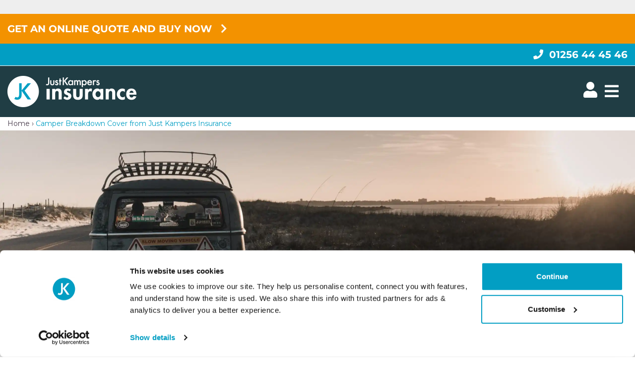

--- FILE ---
content_type: text/html; charset=UTF-8
request_url: https://www.justkampersinsurance.com/2023/04/03/camper-breakdown-cover/
body_size: 101371
content:
<!DOCTYPE html>
<html lang="en-GB">
<head><script>(function(w,i,g){w[g]=w[g]||[];if(typeof w[g].push=='function')w[g].push(i)})
(window,'GTM-T2GTBPS','google_tags_first_party');</script><script>(function(w,d,s,l){w[l]=w[l]||[];(function(){w[l].push(arguments);})('set', 'developer_id.dYzg1YT', true);
		w[l].push({'gtm.start':new Date().getTime(),event:'gtm.js'});var f=d.getElementsByTagName(s)[0],
		j=d.createElement(s);j.async=true;j.src='/85fv/';
		f.parentNode.insertBefore(j,f);
		})(window,document,'script','dataLayer');</script>
    <meta charset="UTF-8">
    <meta name="viewport" content="width=device-width, initial-scale=1">
    <meta http-equiv="X-UA-Compatible" content="IE=edge">
    <meta name="format-detection" content="telephone=no">
    <link rel="profile" href="http://gmpg.org/xfn/11">
<style id="et-builder-googlefonts-cached-inline">/* Original: https://fonts.googleapis.com/css?family=Montserrat:100,200,300,regular,500,600,700,800,900,100italic,200italic,300italic,italic,500italic,600italic,700italic,800italic,900italic&#038;subset=cyrillic,cyrillic-ext,latin,latin-ext,vietnamese&#038;display=swap *//* User Agent: Mozilla/5.0 (Unknown; Linux x86_64) AppleWebKit/538.1 (KHTML, like Gecko) Safari/538.1 Daum/4.1 */@font-face{font-display:swap;font-family: 'Montserrat';font-style: italic;font-weight: 100;src: url(https://fonts.gstatic.com/s/montserrat/v31/JTUFjIg1_i6t8kCHKm459Wx7xQYXK0vOoz6jq6R8aX8.ttf) format('truetype');}@font-face{font-display:swap;font-family: 'Montserrat';font-style: italic;font-weight: 200;src: url(https://fonts.gstatic.com/s/montserrat/v31/JTUFjIg1_i6t8kCHKm459Wx7xQYXK0vOoz6jqyR9aX8.ttf) format('truetype');}@font-face{font-display:swap;font-family: 'Montserrat';font-style: italic;font-weight: 300;src: url(https://fonts.gstatic.com/s/montserrat/v31/JTUFjIg1_i6t8kCHKm459Wx7xQYXK0vOoz6jq_p9aX8.ttf) format('truetype');}@font-face{font-display:swap;font-family: 'Montserrat';font-style: italic;font-weight: 400;src: url(https://fonts.gstatic.com/s/montserrat/v31/JTUFjIg1_i6t8kCHKm459Wx7xQYXK0vOoz6jq6R9aX8.ttf) format('truetype');}@font-face{font-display:swap;font-family: 'Montserrat';font-style: italic;font-weight: 500;src: url(https://fonts.gstatic.com/s/montserrat/v31/JTUFjIg1_i6t8kCHKm459Wx7xQYXK0vOoz6jq5Z9aX8.ttf) format('truetype');}@font-face{font-display:swap;font-family: 'Montserrat';font-style: italic;font-weight: 600;src: url(https://fonts.gstatic.com/s/montserrat/v31/JTUFjIg1_i6t8kCHKm459Wx7xQYXK0vOoz6jq3p6aX8.ttf) format('truetype');}@font-face{font-display:swap;font-family: 'Montserrat';font-style: italic;font-weight: 700;src: url(https://fonts.gstatic.com/s/montserrat/v31/JTUFjIg1_i6t8kCHKm459Wx7xQYXK0vOoz6jq0N6aX8.ttf) format('truetype');}@font-face{font-display:swap;font-family: 'Montserrat';font-style: italic;font-weight: 800;src: url(https://fonts.gstatic.com/s/montserrat/v31/JTUFjIg1_i6t8kCHKm459Wx7xQYXK0vOoz6jqyR6aX8.ttf) format('truetype');}@font-face{font-display:swap;font-family: 'Montserrat';font-style: italic;font-weight: 900;src: url(https://fonts.gstatic.com/s/montserrat/v31/JTUFjIg1_i6t8kCHKm459Wx7xQYXK0vOoz6jqw16aX8.ttf) format('truetype');}@font-face{font-display:swap;font-family: 'Montserrat';font-style: normal;font-weight: 100;src: url(https://fonts.gstatic.com/s/montserrat/v31/JTUHjIg1_i6t8kCHKm4532VJOt5-QNFgpCtr6Uw-.ttf) format('truetype');}@font-face{font-display:swap;font-family: 'Montserrat';font-style: normal;font-weight: 200;src: url(https://fonts.gstatic.com/s/montserrat/v31/JTUHjIg1_i6t8kCHKm4532VJOt5-QNFgpCvr6Ew-.ttf) format('truetype');}@font-face{font-display:swap;font-family: 'Montserrat';font-style: normal;font-weight: 300;src: url(https://fonts.gstatic.com/s/montserrat/v31/JTUHjIg1_i6t8kCHKm4532VJOt5-QNFgpCs16Ew-.ttf) format('truetype');}@font-face{font-display:swap;font-family: 'Montserrat';font-style: normal;font-weight: 400;src: url(https://fonts.gstatic.com/s/montserrat/v31/JTUHjIg1_i6t8kCHKm4532VJOt5-QNFgpCtr6Ew-.ttf) format('truetype');}@font-face{font-display:swap;font-family: 'Montserrat';font-style: normal;font-weight: 500;src: url(https://fonts.gstatic.com/s/montserrat/v31/JTUHjIg1_i6t8kCHKm4532VJOt5-QNFgpCtZ6Ew-.ttf) format('truetype');}@font-face{font-display:swap;font-family: 'Montserrat';font-style: normal;font-weight: 600;src: url(https://fonts.gstatic.com/s/montserrat/v31/JTUHjIg1_i6t8kCHKm4532VJOt5-QNFgpCu170w-.ttf) format('truetype');}@font-face{font-display:swap;font-family: 'Montserrat';font-style: normal;font-weight: 700;src: url(https://fonts.gstatic.com/s/montserrat/v31/JTUHjIg1_i6t8kCHKm4532VJOt5-QNFgpCuM70w-.ttf) format('truetype');}@font-face{font-display:swap;font-family: 'Montserrat';font-style: normal;font-weight: 800;src: url(https://fonts.gstatic.com/s/montserrat/v31/JTUHjIg1_i6t8kCHKm4532VJOt5-QNFgpCvr70w-.ttf) format('truetype');}@font-face{font-display:swap;font-family: 'Montserrat';font-style: normal;font-weight: 900;src: url(https://fonts.gstatic.com/s/montserrat/v31/JTUHjIg1_i6t8kCHKm4532VJOt5-QNFgpCvC70w-.ttf) format('truetype');}/* User Agent: Mozilla/5.0 (Windows NT 6.1; WOW64; rv:27.0) Gecko/20100101 Firefox/27.0 */@font-face{font-display:swap;font-family: 'Montserrat';font-style: italic;font-weight: 100;src: url(https://fonts.gstatic.com/l/font?kit=JTUFjIg1_i6t8kCHKm459Wx7xQYXK0vOoz6jq6R8aXw&skey=2d3c1187d5eede0f&v=v31) format('woff');}@font-face{font-display:swap;font-family: 'Montserrat';font-style: italic;font-weight: 200;src: url(https://fonts.gstatic.com/l/font?kit=JTUFjIg1_i6t8kCHKm459Wx7xQYXK0vOoz6jqyR9aXw&skey=2d3c1187d5eede0f&v=v31) format('woff');}@font-face{font-display:swap;font-family: 'Montserrat';font-style: italic;font-weight: 300;src: url(https://fonts.gstatic.com/l/font?kit=JTUFjIg1_i6t8kCHKm459Wx7xQYXK0vOoz6jq_p9aXw&skey=2d3c1187d5eede0f&v=v31) format('woff');}@font-face{font-display:swap;font-family: 'Montserrat';font-style: italic;font-weight: 400;src: url(https://fonts.gstatic.com/l/font?kit=JTUFjIg1_i6t8kCHKm459Wx7xQYXK0vOoz6jq6R9aXw&skey=2d3c1187d5eede0f&v=v31) format('woff');}@font-face{font-display:swap;font-family: 'Montserrat';font-style: italic;font-weight: 500;src: url(https://fonts.gstatic.com/l/font?kit=JTUFjIg1_i6t8kCHKm459Wx7xQYXK0vOoz6jq5Z9aXw&skey=2d3c1187d5eede0f&v=v31) format('woff');}@font-face{font-display:swap;font-family: 'Montserrat';font-style: italic;font-weight: 600;src: url(https://fonts.gstatic.com/l/font?kit=JTUFjIg1_i6t8kCHKm459Wx7xQYXK0vOoz6jq3p6aXw&skey=2d3c1187d5eede0f&v=v31) format('woff');}@font-face{font-display:swap;font-family: 'Montserrat';font-style: italic;font-weight: 700;src: url(https://fonts.gstatic.com/l/font?kit=JTUFjIg1_i6t8kCHKm459Wx7xQYXK0vOoz6jq0N6aXw&skey=2d3c1187d5eede0f&v=v31) format('woff');}@font-face{font-display:swap;font-family: 'Montserrat';font-style: italic;font-weight: 800;src: url(https://fonts.gstatic.com/l/font?kit=JTUFjIg1_i6t8kCHKm459Wx7xQYXK0vOoz6jqyR6aXw&skey=2d3c1187d5eede0f&v=v31) format('woff');}@font-face{font-display:swap;font-family: 'Montserrat';font-style: italic;font-weight: 900;src: url(https://fonts.gstatic.com/l/font?kit=JTUFjIg1_i6t8kCHKm459Wx7xQYXK0vOoz6jqw16aXw&skey=2d3c1187d5eede0f&v=v31) format('woff');}@font-face{font-display:swap;font-family: 'Montserrat';font-style: normal;font-weight: 100;src: url(https://fonts.gstatic.com/l/font?kit=JTUHjIg1_i6t8kCHKm4532VJOt5-QNFgpCtr6Uw9&skey=7bc19f711c0de8f&v=v31) format('woff');}@font-face{font-display:swap;font-family: 'Montserrat';font-style: normal;font-weight: 200;src: url(https://fonts.gstatic.com/l/font?kit=JTUHjIg1_i6t8kCHKm4532VJOt5-QNFgpCvr6Ew9&skey=7bc19f711c0de8f&v=v31) format('woff');}@font-face{font-display:swap;font-family: 'Montserrat';font-style: normal;font-weight: 300;src: url(https://fonts.gstatic.com/l/font?kit=JTUHjIg1_i6t8kCHKm4532VJOt5-QNFgpCs16Ew9&skey=7bc19f711c0de8f&v=v31) format('woff');}@font-face{font-display:swap;font-family: 'Montserrat';font-style: normal;font-weight: 400;src: url(https://fonts.gstatic.com/l/font?kit=JTUHjIg1_i6t8kCHKm4532VJOt5-QNFgpCtr6Ew9&skey=7bc19f711c0de8f&v=v31) format('woff');}@font-face{font-display:swap;font-family: 'Montserrat';font-style: normal;font-weight: 500;src: url(https://fonts.gstatic.com/l/font?kit=JTUHjIg1_i6t8kCHKm4532VJOt5-QNFgpCtZ6Ew9&skey=7bc19f711c0de8f&v=v31) format('woff');}@font-face{font-display:swap;font-family: 'Montserrat';font-style: normal;font-weight: 600;src: url(https://fonts.gstatic.com/l/font?kit=JTUHjIg1_i6t8kCHKm4532VJOt5-QNFgpCu170w9&skey=7bc19f711c0de8f&v=v31) format('woff');}@font-face{font-display:swap;font-family: 'Montserrat';font-style: normal;font-weight: 700;src: url(https://fonts.gstatic.com/l/font?kit=JTUHjIg1_i6t8kCHKm4532VJOt5-QNFgpCuM70w9&skey=7bc19f711c0de8f&v=v31) format('woff');}@font-face{font-display:swap;font-family: 'Montserrat';font-style: normal;font-weight: 800;src: url(https://fonts.gstatic.com/l/font?kit=JTUHjIg1_i6t8kCHKm4532VJOt5-QNFgpCvr70w9&skey=7bc19f711c0de8f&v=v31) format('woff');}@font-face{font-display:swap;font-family: 'Montserrat';font-style: normal;font-weight: 900;src: url(https://fonts.gstatic.com/l/font?kit=JTUHjIg1_i6t8kCHKm4532VJOt5-QNFgpCvC70w9&skey=7bc19f711c0de8f&v=v31) format('woff');}/* User Agent: Mozilla/5.0 (Windows NT 6.3; rv:39.0) Gecko/20100101 Firefox/39.0 */@font-face{font-display:swap;font-family: 'Montserrat';font-style: italic;font-weight: 100;src: url(https://fonts.gstatic.com/s/montserrat/v31/JTUFjIg1_i6t8kCHKm459Wx7xQYXK0vOoz6jq6R8aXo.woff2) format('woff2');}@font-face{font-display:swap;font-family: 'Montserrat';font-style: italic;font-weight: 200;src: url(https://fonts.gstatic.com/s/montserrat/v31/JTUFjIg1_i6t8kCHKm459Wx7xQYXK0vOoz6jqyR9aXo.woff2) format('woff2');}@font-face{font-display:swap;font-family: 'Montserrat';font-style: italic;font-weight: 300;src: url(https://fonts.gstatic.com/s/montserrat/v31/JTUFjIg1_i6t8kCHKm459Wx7xQYXK0vOoz6jq_p9aXo.woff2) format('woff2');}@font-face{font-display:swap;font-family: 'Montserrat';font-style: italic;font-weight: 400;src: url(https://fonts.gstatic.com/s/montserrat/v31/JTUFjIg1_i6t8kCHKm459Wx7xQYXK0vOoz6jq6R9aXo.woff2) format('woff2');}@font-face{font-display:swap;font-family: 'Montserrat';font-style: italic;font-weight: 500;src: url(https://fonts.gstatic.com/s/montserrat/v31/JTUFjIg1_i6t8kCHKm459Wx7xQYXK0vOoz6jq5Z9aXo.woff2) format('woff2');}@font-face{font-display:swap;font-family: 'Montserrat';font-style: italic;font-weight: 600;src: url(https://fonts.gstatic.com/s/montserrat/v31/JTUFjIg1_i6t8kCHKm459Wx7xQYXK0vOoz6jq3p6aXo.woff2) format('woff2');}@font-face{font-display:swap;font-family: 'Montserrat';font-style: italic;font-weight: 700;src: url(https://fonts.gstatic.com/s/montserrat/v31/JTUFjIg1_i6t8kCHKm459Wx7xQYXK0vOoz6jq0N6aXo.woff2) format('woff2');}@font-face{font-display:swap;font-family: 'Montserrat';font-style: italic;font-weight: 800;src: url(https://fonts.gstatic.com/s/montserrat/v31/JTUFjIg1_i6t8kCHKm459Wx7xQYXK0vOoz6jqyR6aXo.woff2) format('woff2');}@font-face{font-display:swap;font-family: 'Montserrat';font-style: italic;font-weight: 900;src: url(https://fonts.gstatic.com/s/montserrat/v31/JTUFjIg1_i6t8kCHKm459Wx7xQYXK0vOoz6jqw16aXo.woff2) format('woff2');}@font-face{font-display:swap;font-family: 'Montserrat';font-style: normal;font-weight: 100;src: url(https://fonts.gstatic.com/s/montserrat/v31/JTUHjIg1_i6t8kCHKm4532VJOt5-QNFgpCtr6Uw7.woff2) format('woff2');}@font-face{font-display:swap;font-family: 'Montserrat';font-style: normal;font-weight: 200;src: url(https://fonts.gstatic.com/s/montserrat/v31/JTUHjIg1_i6t8kCHKm4532VJOt5-QNFgpCvr6Ew7.woff2) format('woff2');}@font-face{font-display:swap;font-family: 'Montserrat';font-style: normal;font-weight: 300;src: url(https://fonts.gstatic.com/s/montserrat/v31/JTUHjIg1_i6t8kCHKm4532VJOt5-QNFgpCs16Ew7.woff2) format('woff2');}@font-face{font-display:swap;font-family: 'Montserrat';font-style: normal;font-weight: 400;src: url(https://fonts.gstatic.com/s/montserrat/v31/JTUHjIg1_i6t8kCHKm4532VJOt5-QNFgpCtr6Ew7.woff2) format('woff2');}@font-face{font-display:swap;font-family: 'Montserrat';font-style: normal;font-weight: 500;src: url(https://fonts.gstatic.com/s/montserrat/v31/JTUHjIg1_i6t8kCHKm4532VJOt5-QNFgpCtZ6Ew7.woff2) format('woff2');}@font-face{font-display:swap;font-family: 'Montserrat';font-style: normal;font-weight: 600;src: url(https://fonts.gstatic.com/s/montserrat/v31/JTUHjIg1_i6t8kCHKm4532VJOt5-QNFgpCu170w7.woff2) format('woff2');}@font-face{font-display:swap;font-family: 'Montserrat';font-style: normal;font-weight: 700;src: url(https://fonts.gstatic.com/s/montserrat/v31/JTUHjIg1_i6t8kCHKm4532VJOt5-QNFgpCuM70w7.woff2) format('woff2');}@font-face{font-display:swap;font-family: 'Montserrat';font-style: normal;font-weight: 800;src: url(https://fonts.gstatic.com/s/montserrat/v31/JTUHjIg1_i6t8kCHKm4532VJOt5-QNFgpCvr70w7.woff2) format('woff2');}@font-face{font-display:swap;font-family: 'Montserrat';font-style: normal;font-weight: 900;src: url(https://fonts.gstatic.com/s/montserrat/v31/JTUHjIg1_i6t8kCHKm4532VJOt5-QNFgpCvC70w7.woff2) format('woff2');}</style><meta name='robots' content='index, follow, max-image-preview:large, max-snippet:-1, max-video-preview:-1' />
<link rel="preload" href="https://www.justkampersinsurance.com/wp-content/plugins/rate-my-post/public/css/fonts/ratemypost.ttf" type="font/ttf" as="font" crossorigin="anonymous">
<!-- Google Tag Manager for WordPress by gtm4wp.com -->
<script data-cfasync="false" data-pagespeed-no-defer data-cookieconsent="ignore" defer src="data:text/javascript,var%20gtm4wp_datalayer_name%20%3D%20%22dataLayer%22%3B%0A%09var%20dataLayer%20%3D%20dataLayer%20%7C%7C%20%5B%5D%3B"></script>
<!-- End Google Tag Manager for WordPress by gtm4wp.com -->
	<!-- This site is optimized with the Yoast SEO plugin v26.5 - https://yoast.com/wordpress/plugins/seo/ -->
	<title>Affordable Camper Breakdown Cover - Just Kampers Insurance</title>
<style>.flying-press-lazy-bg{background-image:none!important;}</style>
<link rel='preload' href='https://www.justkampersinsurance.com/wp-content/uploads/2025/11/Win-a-Year-of-Free-Insurance-from-Just-Kampers-Insurance-Header-Image.png' as='image' fetchpriority='high' />
<link rel='preload' href='https://www.justkampersinsurance.com/wp-content/uploads/2022/09/Agreed-Value-from-Just-Kampers-Insurance.jpg' as='image' fetchpriority='high' />
<link rel='preload' href='https://www.justkampersinsurance.com/wp-content/uploads/2020/05/JK-Insurance-Logo-2025-WO-e1764340244407.png' as='image' imagesrcset='' imagesizes=''/>
<link rel='preload' href='https://www.justkampersinsurance.com/wp-content/uploads/2020/09/Get-Quote-Menu-1-221x300.png' as='image' imagesrcset='https://www.justkampersinsurance.com/wp-content/uploads/2020/09/Get-Quote-Menu-1-221x300.png 221w, https://www.justkampersinsurance.com/wp-content/uploads/2020/09/Get-Quote-Menu-1.png 437w' imagesizes='(max-width: 221px) 100vw, 221px'/>
<link rel='preload' href='https://www.justkampersinsurance.com/wp-content/plugins/rate-my-post/public/css/fonts/ratemypost.ttf' as='font' type='font/ttf' fetchpriority='high' crossorigin='anonymous'><link rel='preload' href='https://www.justkampersinsurance.com/wp-content/cache/flying-press/JTUSjIg1_i6t8kCHKm459WlhyyTh89Y.woff2' as='font' type='font/woff2' fetchpriority='high' crossorigin='anonymous'><link rel='preload' href='https://fonts.gstatic.com/s/montserrat/v31/JTUHjIg1_i6t8kCHKm4532VJOt5-QNFgpCuM70w7.woff2' as='font' type='font/woff2' fetchpriority='high' crossorigin='anonymous'><link rel='preload' href='https://www.justkampersinsurance.com/wp-content/themes/wp-bootstrap-starter/inc/assets/webfonts/fa-solid-900.woff2' as='font' type='font/woff2' fetchpriority='high' crossorigin='anonymous'><link rel='preload' href='https://fonts.gstatic.com/s/montserrat/v31/JTUHjIg1_i6t8kCHKm4532VJOt5-QNFgpCtZ6Ew7.woff2' as='font' type='font/woff2' fetchpriority='high' crossorigin='anonymous'><link rel='preload' href='https://fonts.gstatic.com/s/montserrat/v31/JTUHjIg1_i6t8kCHKm4532VJOt5-QNFgpCvC70w7.woff2' as='font' type='font/woff2' fetchpriority='high' crossorigin='anonymous'><link rel='preload' href='https://www.justkampersinsurance.com/wp-content/themes/wp-bootstrap-starter/inc/assets/webfonts/fa-solid-900.woff' as='font' type='font/woff' fetchpriority='high' crossorigin='anonymous'><link rel='preload' href='https://fonts.gstatic.com/s/montserrat/v31/JTUHjIg1_i6t8kCHKm4532VJOt5-QNFgpCtr6Ew7.woff2' as='font' type='font/woff2' fetchpriority='high' crossorigin='anonymous'><link rel='preload' href='https://fonts.gstatic.com/l/font?kit=JTUHjIg1_i6t8kCHKm4532VJOt5-QNFgpCuM70w9&skey=7bc19f711c0de8f&v=v31' as='font' type='font/woff2' fetchpriority='high' crossorigin='anonymous'><link rel='preload' href='https://fonts.gstatic.com/l/font?kit=JTUHjIg1_i6t8kCHKm4532VJOt5-QNFgpCtZ6Ew9&skey=7bc19f711c0de8f&v=v31' as='font' type='font/woff2' fetchpriority='high' crossorigin='anonymous'><link rel='preload' href='https://fonts.gstatic.com/s/montserrat/v31/JTUHjIg1_i6t8kCHKm4532VJOt5-QNFgpCu170w7.woff2' as='font' type='font/woff2' fetchpriority='high' crossorigin='anonymous'><link rel='preload' href='https://fonts.gstatic.com/l/font?kit=JTUHjIg1_i6t8kCHKm4532VJOt5-QNFgpCvC70w9&skey=7bc19f711c0de8f&v=v31' as='font' type='font/woff2' fetchpriority='high' crossorigin='anonymous'><link rel='preload' href='https://fonts.gstatic.com/l/font?kit=JTUHjIg1_i6t8kCHKm4532VJOt5-QNFgpCtr6Ew9&skey=7bc19f711c0de8f&v=v31' as='font' type='font/woff2' fetchpriority='high' crossorigin='anonymous'><link rel='preload' href='https://fonts.gstatic.com/s/montserrat/v31/JTUHjIg1_i6t8kCHKm4532VJOt5-QNFgpCuM70w-.ttf' as='font' type='font/ttf' fetchpriority='high' crossorigin='anonymous'><link rel='preload' href='https://fonts.gstatic.com/s/montserrat/v31/JTUHjIg1_i6t8kCHKm4532VJOt5-QNFgpCtZ6Ew-.ttf' as='font' type='font/ttf' fetchpriority='high' crossorigin='anonymous'><link rel='preload' href='https://fonts.gstatic.com/l/font?kit=JTUHjIg1_i6t8kCHKm4532VJOt5-QNFgpCu170w9&skey=7bc19f711c0de8f&v=v31' as='font' type='font/woff2' fetchpriority='high' crossorigin='anonymous'><link rel='preload' href='https://fonts.gstatic.com/s/montserrat/v31/JTUHjIg1_i6t8kCHKm4532VJOt5-QNFgpCvC70w-.ttf' as='font' type='font/ttf' fetchpriority='high' crossorigin='anonymous'><link rel='preload' href='https://fonts.gstatic.com/s/montserrat/v31/JTUHjIg1_i6t8kCHKm4532VJOt5-QNFgpCs16Ew7.woff2' as='font' type='font/woff2' fetchpriority='high' crossorigin='anonymous'><link rel='preload' href='https://fonts.gstatic.com/s/montserrat/v31/JTUHjIg1_i6t8kCHKm4532VJOt5-QNFgpCtr6Ew-.ttf' as='font' type='font/ttf' fetchpriority='high' crossorigin='anonymous'><link rel='preload' href='https://fonts.gstatic.com/s/montserrat/v31/JTUHjIg1_i6t8kCHKm4532VJOt5-QNFgpCu170w-.ttf' as='font' type='font/ttf' fetchpriority='high' crossorigin='anonymous'><link rel='preload' href='https://fonts.gstatic.com/l/font?kit=JTUHjIg1_i6t8kCHKm4532VJOt5-QNFgpCs16Ew9&skey=7bc19f711c0de8f&v=v31' as='font' type='font/woff2' fetchpriority='high' crossorigin='anonymous'>
<style id="flying-press-css">[class*=\ eplusicon-],[class^=eplusicon-]{speak:never;-webkit-font-smoothing:antialiased;-moz-osx-font-smoothing:grayscale;font-variant:normal;text-transform:none;font-style:normal;font-weight:400;line-height:1;font-family:eplus-icon!important}:root{--eplusicon-asterisk:"";--eplusicon-plus1:"";--eplusicon-question1:"";--eplusicon-minus1:"";--eplusicon-glass1:"";--eplusicon-music1:"";--eplusicon-search1:"";--eplusicon-envelope-o:"";--eplusicon-heart1:"";--eplusicon-star:"";--eplusicon-star-o:"";--eplusicon-user1:"";--eplusicon-film1:"";--eplusicon-th-large:"";--eplusicon-th:"";--eplusicon-th-list:"";--eplusicon-check:"";--eplusicon-search-plus:"";--eplusicon-search-minus:"";--eplusicon-power-off:"";--eplusicon-signal:"";--eplusicon-trash-o:"";--eplusicon-home1:"";--eplusicon-file-o:"";--eplusicon-clock-o:"";--eplusicon-road1:"";--eplusicon-download1:"";--eplusicon-arrow-circle-o-down:"";--eplusicon-arrow-circle-o-up:"";--eplusicon-inbox:"";--eplusicon-play-circle-o:"";--eplusicon-refresh:"";--eplusicon-list-alt:"";--eplusicon-lock1:"";--eplusicon-flag1:"";--eplusicon-headphones1:"";--eplusicon-volume-off:"";--eplusicon-volume-down:"";--eplusicon-volume-up:"";--eplusicon-qrcode1:"";--eplusicon-barcode1:"";--eplusicon-tag:"";--eplusicon-tags:"";--eplusicon-book1:"";--eplusicon-bookmark1:"";--eplusicon-print:"";--eplusicon-camera1:"";--eplusicon-font1:"";--eplusicon-bold1:"";--eplusicon-italic1:"";--eplusicon-text-height1:"";--eplusicon-text-width1:"";--eplusicon-align-left:"";--eplusicon-align-center:"";--eplusicon-align-right:"";--eplusicon-align-justify:"";--eplusicon-list1:"";--eplusicon-indent:"";--eplusicon-video-camera1:"";--eplusicon-pencil1:"";--eplusicon-map-marker:"";--eplusicon-adjust:"";--eplusicon-tint:"";--eplusicon-share-square-o:"";--eplusicon-check-square-o:"";--eplusicon-arrows:"";--eplusicon-step-backward:"";--eplusicon-fast-backward:"";--eplusicon-backward1:"";--eplusicon-play1:"";--eplusicon-pause1:"";--eplusicon-stop1:"";--eplusicon-forward1:"";--eplusicon-fast-forward:"";--eplusicon-step-forward:"";--eplusicon-eject1:"";--eplusicon-chevron-left:"";--eplusicon-chevron-right:"";--eplusicon-plus-circle:"";--eplusicon-minus-circle:"";--eplusicon-times-circle:"";--eplusicon-check-circle:"";--eplusicon-question-circle:"";--eplusicon-info-circle:"";--eplusicon-crosshairs:"";--eplusicon-times-circle-o:"";--eplusicon-check-circle-o:"";--eplusicon-ban:"";--eplusicon-arrow-left1:"";--eplusicon-arrow-right1:"";--eplusicon-arrow-up1:"";--eplusicon-arrow-down1:"";--eplusicon-expand:"";--eplusicon-compress:"";--eplusicon-exclamation-circle:"";--eplusicon-gift1:"";--eplusicon-leaf1:"";--eplusicon-fire1:"";--eplusicon-eye1:"";--eplusicon-eye-slash:"";--eplusicon-plane:"";--eplusicon-calendar1:"";--eplusicon-random:"";--eplusicon-comment:"";--eplusicon-magnet1:"";--eplusicon-chevron-up:"";--eplusicon-chevron-down:"";--eplusicon-retweet:"";--eplusicon-shopping-cart:"";--eplusicon-folder1:"";--eplusicon-folder-open1:"";--eplusicon-arrows-v:"";--eplusicon-arrows-h:"";--eplusicon-twitter-square:"";--eplusicon-facebook-square:"";--eplusicon-camera-retro:"";--eplusicon-key1:"";--eplusicon-comments:"";--eplusicon-thumbs-o-up:"";--eplusicon-thumbs-o-down:"";--eplusicon-star-half1:"";--eplusicon-heart-o:"";--eplusicon-sign-out:"";--eplusicon-linkedin-square:"";--eplusicon-thumb-tack:"";--eplusicon-external-link:"";--eplusicon-sign-in:"";--eplusicon-trophy1:"";--eplusicon-github-square:"";--eplusicon-upload1:"";--eplusicon-lemon-o:"";--eplusicon-phone1:"";--eplusicon-square-o:"";--eplusicon-bookmark-o:"";--eplusicon-phone-square:"";--eplusicon-twitter1:"";--eplusicon-github1:"";--eplusicon-unlock:"";--eplusicon-credit-card1:"";--eplusicon-hdd-o:"";--eplusicon-bullhorn1:"";--eplusicon-bell-o:"";--eplusicon-certificate:"";--eplusicon-hand-o-right:"";--eplusicon-hand-o-left:"";--eplusicon-hand-o-up:"";--eplusicon-hand-o-down:"";--eplusicon-arrow-circle-left:"";--eplusicon-arrow-circle-right:"";--eplusicon-arrow-circle-up:"";--eplusicon-arrow-circle-down:"";--eplusicon-globe:"";--eplusicon-wrench1:"";--eplusicon-tasks:"";--eplusicon-filter1:"";--eplusicon-briefcase1:"";--eplusicon-arrows-alt:"";--eplusicon-cloud1:"";--eplusicon-flask:"";--eplusicon-paperclip:"";--eplusicon-square:"";--eplusicon-list-ul:"";--eplusicon-list-ol:"";--eplusicon-strikethrough1:"";--eplusicon-underline1:"";--eplusicon-table1:"";--eplusicon-magic:"";--eplusicon-truck1:"";--eplusicon-pinterest1:"";--eplusicon-pinterest-square:"";--eplusicon-google-plus-square:"";--eplusicon-google-plus1:"";--eplusicon-money:"";--eplusicon-caret-down:"";--eplusicon-caret-up:"";--eplusicon-caret-left:"";--eplusicon-caret-right:"";--eplusicon-columns:"";--eplusicon-envelope:"";--eplusicon-linkedin1:"";--eplusicon-comment-o:"";--eplusicon-comments-o:"";--eplusicon-sitemap:"";--eplusicon-umbrella:"";--eplusicon-lightbulb-o:"";--eplusicon-exchange:"";--eplusicon-cloud-download1:"";--eplusicon-cloud-upload1:"";--eplusicon-user-md:"";--eplusicon-stethoscope:"";--eplusicon-suitcase:"";--eplusicon-bell1:"";--eplusicon-coffee:"";--eplusicon-cutlery:"";--eplusicon-file-text-o:"";--eplusicon-building-o:"";--eplusicon-hospital-o:"";--eplusicon-ambulance:"";--eplusicon-medkit:"";--eplusicon-fighter-jet:"";--eplusicon-beer:"";--eplusicon-h-square:"";--eplusicon-plus-square:"";--eplusicon-angle-double-left:"";--eplusicon-angle-double-right:"";--eplusicon-angle-double-up:"";--eplusicon-angle-double-down:"";--eplusicon-angle-left:"";--eplusicon-angle-right:"";--eplusicon-angle-up:"";--eplusicon-angle-down:"";--eplusicon-desktop:"";--eplusicon-laptop1:"";--eplusicon-tablet1:"";--eplusicon-circle-o:"";--eplusicon-quote-left:"";--eplusicon-quote-right:"";--eplusicon-spinner1:"";--eplusicon-circle:"";--eplusicon-github-alt:"";--eplusicon-folder-o:"";--eplusicon-folder-open-o:"";--eplusicon-smile-o:"";--eplusicon-frown-o:"";--eplusicon-meh-o:"";--eplusicon-gamepad:"";--eplusicon-keyboard-o:"";--eplusicon-flag-o:"";--eplusicon-flag-checkered:"";--eplusicon-terminal1:"";--eplusicon-code:"";--eplusicon-location-arrow:"";--eplusicon-crop1:"";--eplusicon-code-fork:"";--eplusicon-info1:"";--eplusicon-exclamation:"";--eplusicon-superscript1:"";--eplusicon-subscript1:"";--eplusicon-eraser:"";--eplusicon-puzzle-piece:"";--eplusicon-microphone:"";--eplusicon-microphone-slash:"";--eplusicon-shield1:"";--eplusicon-calendar-o:"";--eplusicon-fire-extinguisher:"";--eplusicon-rocket1:"";--eplusicon-maxcdn:"";--eplusicon-chevron-circle-left:"";--eplusicon-chevron-circle-right:"";--eplusicon-chevron-circle-up:"";--eplusicon-chevron-circle-down:"";--eplusicon-html5:"";--eplusicon-css31:"";--eplusicon-anchor:"";--eplusicon-unlock-alt:"";--eplusicon-bullseye:"";--eplusicon-ellipsis-h:"";--eplusicon-ellipsis-v:"";--eplusicon-rss-square:"";--eplusicon-play-circle:"";--eplusicon-ticket1:"";--eplusicon-minus-square:"";--eplusicon-minus-square-o:"";--eplusicon-level-up:"";--eplusicon-level-down:"";--eplusicon-check-square:"";--eplusicon-pencil-square:"";--eplusicon-external-link-square:"";--eplusicon-share-square:"";--eplusicon-compass1:"";--eplusicon-gbp:"";--eplusicon-file:"";--eplusicon-file-text1:"";--eplusicon-sort-alpha-asc1:"";--eplusicon-sort-alpha-desc1:"";--eplusicon-sort-amount-asc1:"";--eplusicon-sort-amount-desc1:"";--eplusicon-sort-numeric-asc1:"";--eplusicon-sort-numeric-desc:"";--eplusicon-thumbs-up:"";--eplusicon-thumbs-down:"";--eplusicon-youtube-square:"";--eplusicon-youtube1:"";--eplusicon-xing1:"";--eplusicon-xing-square:"";--eplusicon-youtube-play:"";--eplusicon-dropbox1:"";--eplusicon-stack-overflow:"";--eplusicon-instagram1:"";--eplusicon-flickr1:"";--eplusicon-adn:"";--eplusicon-bitbucket:"";--eplusicon-bitbucket-square:"";--eplusicon-tumblr1:"";--eplusicon-tumblr-square:"";--eplusicon-long-arrow-down:"";--eplusicon-long-arrow-up:"";--eplusicon-long-arrow-left:"";--eplusicon-long-arrow-right:"";--eplusicon-apple:"";--eplusicon-windows1:"";--eplusicon-android1:"";--eplusicon-linux:"";--eplusicon-dribbble1:"";--eplusicon-skype1:"";--eplusicon-foursquare1:"";--eplusicon-trello1:"";--eplusicon-female:"";--eplusicon-male:"";--eplusicon-sun-o:"";--eplusicon-moon-o:"";--eplusicon-archive:"";--eplusicon-bug1:"";--eplusicon-vk1:"";--eplusicon-weibo:"";--eplusicon-renren1:"";--eplusicon-pagelines:"";--eplusicon-stack-exchange:"";--eplusicon-arrow-circle-o-right:"";--eplusicon-arrow-circle-o-left:"";--eplusicon-dot-circle-o:"";--eplusicon-wheelchair:"";--eplusicon-vimeo-square:"";--eplusicon-plus-square-o:"";--eplusicon-space-shuttle:"";--eplusicon-slack:"";--eplusicon-envelope-square:"";--eplusicon-wordpress1:"";--eplusicon-openid:"";--eplusicon-yahoo1:"";--eplusicon-google1:"";--eplusicon-reddit1:"";--eplusicon-reddit-square:"";--eplusicon-stumbleupon-circle:"";--eplusicon-stumbleupon1:"";--eplusicon-delicious1:"";--eplusicon-digg:"";--eplusicon-pied-piper-pp:"";--eplusicon-pied-piper-alt:"";--eplusicon-drupal:"";--eplusicon-joomla1:"";--eplusicon-language:"";--eplusicon-fax:"";--eplusicon-building:"";--eplusicon-child:"";--eplusicon-paw:"";--eplusicon-spoon:"";--eplusicon-cube:"";--eplusicon-cubes:"";--eplusicon-behance1:"";--eplusicon-behance-square:"";--eplusicon-steam1:"";--eplusicon-steam-square:"";--eplusicon-recycle:"";--eplusicon-tree1:"";--eplusicon-spotify1:"";--eplusicon-deviantart1:"";--eplusicon-soundcloud1:"";--eplusicon-database1:"";--eplusicon-file-pdf-o:"";--eplusicon-file-word-o:"";--eplusicon-file-excel-o:"";--eplusicon-file-powerpoint-o:"";--eplusicon-file-code-o:"";--eplusicon-vine1:"";--eplusicon-codepen1:"";--eplusicon-jsfiddle:"";--eplusicon-circle-o-notch:"";--eplusicon-git-square:"";--eplusicon-git1:"";--eplusicon-tencent-weibo:"";--eplusicon-qq:"";--eplusicon-history1:"";--eplusicon-circle-thin:"";--eplusicon-header:"";--eplusicon-paragraph:"";--eplusicon-sliders:"";--eplusicon-share-alt:"";--eplusicon-share-alt-square:"";--eplusicon-bomb:"";--eplusicon-tty:"";--eplusicon-binoculars1:"";--eplusicon-plug:"";--eplusicon-slideshare:"";--eplusicon-twitch1:"";--eplusicon-yelp1:"";--eplusicon-newspaper-o:"";--eplusicon-wifi:"";--eplusicon-calculator1:"";--eplusicon-paypal1:"";--eplusicon-google-wallet:"";--eplusicon-cc-visa:"";--eplusicon-cc-mastercard:"";--eplusicon-cc-discover:"";--eplusicon-cc-amex:"";--eplusicon-cc-paypal:"";--eplusicon-cc-stripe:"";--eplusicon-bell-slash:"";--eplusicon-bell-slash-o:"";--eplusicon-trash:"";--eplusicon-copyright:"";--eplusicon-at:"";--eplusicon-eyedropper1:"";--eplusicon-paint-brush:"";--eplusicon-birthday-cake:"";--eplusicon-area-chart:"";--eplusicon-pie-chart1:"";--eplusicon-line-chart:"";--eplusicon-lastfm1:"";--eplusicon-lastfm-square:"";--eplusicon-toggle-off:"";--eplusicon-toggle-on:"";--eplusicon-bicycle:"";--eplusicon-bus:"";--eplusicon-ioxhost:"";--eplusicon-angellist:"";--eplusicon-cc:"";--eplusicon-meanpath:"";--eplusicon-buysellads:"";--eplusicon-connectdevelop:"";--eplusicon-dashcube:"";--eplusicon-forumbee:"";--eplusicon-leanpub:"";--eplusicon-sellsy:"";--eplusicon-shirtsinbulk:"";--eplusicon-simplybuilt:"";--eplusicon-skyatlas:"";--eplusicon-cart-plus:"";--eplusicon-cart-arrow-down:"";--eplusicon-diamond:"";--eplusicon-ship:"";--eplusicon-user-secret:"";--eplusicon-motorcycle:"";--eplusicon-street-view:"";--eplusicon-heartbeat:"";--eplusicon-venus:"";--eplusicon-mars:"";--eplusicon-mercury:"";--eplusicon-transgender-alt:"";--eplusicon-venus-double:"";--eplusicon-mars-double:"";--eplusicon-venus-mars:"";--eplusicon-mars-stroke:"";--eplusicon-mars-stroke-v:"";--eplusicon-mars-stroke-h:"";--eplusicon-neuter:"";--eplusicon-genderless:"";--eplusicon-facebook-official:"";--eplusicon-pinterest-p:"";--eplusicon-whatsapp1:"";--eplusicon-server:"";--eplusicon-user-plus1:"";--eplusicon-user-times:"";--eplusicon-viacoin:"";--eplusicon-train:"";--eplusicon-subway:"";--eplusicon-medium:"";--eplusicon-optin-monster:"";--eplusicon-opencart:"";--eplusicon-expeditedssl:"";--eplusicon-mouse-pointer:"";--eplusicon-i-cursor:"";--eplusicon-object-group:"";--eplusicon-object-ungroup:"";--eplusicon-sticky-note:"";--eplusicon-sticky-note-o:"";--eplusicon-cc-jcb:"";--eplusicon-cc-diners-club:"";--eplusicon-clone:"";--eplusicon-balance-scale:"";--eplusicon-hourglass-o:"";--eplusicon-hourglass:"";--eplusicon-hand-scissors-o:"";--eplusicon-hand-lizard-o:"";--eplusicon-hand-spock-o:"";--eplusicon-hand-pointer-o:"";--eplusicon-hand-peace-o:"";--eplusicon-trademark:"";--eplusicon-registered:"";--eplusicon-creative-commons:"";--eplusicon-gg:"";--eplusicon-gg-circle:"";--eplusicon-tripadvisor:"";--eplusicon-odnoklassniki:"";--eplusicon-odnoklassniki-square:"";--eplusicon-get-pocket:"";--eplusicon-wikipedia-w:"";--eplusicon-safari1:"";--eplusicon-chrome1:"";--eplusicon-firefox1:"";--eplusicon-opera1:"";--eplusicon-internet-explorer:"";--eplusicon-contao:"";--eplusicon-500px1:"";--eplusicon-amazon1:"";--eplusicon-calendar-plus-o:"";--eplusicon-calendar-minus-o:"";--eplusicon-calendar-times-o:"";--eplusicon-calendar-check-o:"";--eplusicon-industry:"";--eplusicon-map-pin:"";--eplusicon-map-signs:"";--eplusicon-map-o:"";--eplusicon-map1:"";--eplusicon-commenting:"";--eplusicon-commenting-o:"";--eplusicon-houzz:"";--eplusicon-vimeo1:"";--eplusicon-black-tie:"";--eplusicon-fonticons:"";--eplusicon-reddit-alien:"";--eplusicon-edge1:"";--eplusicon-credit-card-alt:"";--eplusicon-codiepie:"";--eplusicon-modx:"";--eplusicon-fort-awesome:"";--eplusicon-usb:"";--eplusicon-product-hunt:"";--eplusicon-mixcloud:"";--eplusicon-scribd:"";--eplusicon-pause-circle:"";--eplusicon-pause-circle-o:"";--eplusicon-stop-circle:"";--eplusicon-stop-circle-o:"";--eplusicon-shopping-bag:"";--eplusicon-shopping-basket:"";--eplusicon-hashtag:"";--eplusicon-bluetooth:"";--eplusicon-bluetooth-b:"";--eplusicon-percent:"";--eplusicon-gitlab:"";--eplusicon-wpbeginner:"";--eplusicon-wpforms:"";--eplusicon-envira:"";--eplusicon-universal-access:"";--eplusicon-wheelchair-alt:"";--eplusicon-question-circle-o:"";--eplusicon-blind:"";--eplusicon-audio-description:"";--eplusicon-volume-control-phone:"";--eplusicon-braille:"";--eplusicon-assistive-listening-systems:"";--eplusicon-glide:"";--eplusicon-glide-g:"";--eplusicon-low-vision:"";--eplusicon-viadeo:"";--eplusicon-viadeo-square:"";--eplusicon-snapchat:"";--eplusicon-snapchat-ghost:"";--eplusicon-snapchat-square:"";--eplusicon-pied-piper:"";--eplusicon-first-order:"";--eplusicon-yoast:"";--eplusicon-themeisle:"";--eplusicon-handshake-o:"";--eplusicon-envelope-open:"";--eplusicon-envelope-open-o:"";--eplusicon-linode:"";--eplusicon-address-book1:"";--eplusicon-address-book-o:"";--eplusicon-user-circle:"";--eplusicon-user-circle-o:"";--eplusicon-user-o:"";--eplusicon-id-badge:"";--eplusicon-quora:"";--eplusicon-free-code-camp:"";--eplusicon-telegram1:"";--eplusicon-shower:"";--eplusicon-podcast1:"";--eplusicon-window-maximize:"";--eplusicon-window-minimize:"";--eplusicon-window-restore:"";--eplusicon-bandcamp:"";--eplusicon-grav:"";--eplusicon-etsy:"";--eplusicon-imdb:"";--eplusicon-ravelry:"";--eplusicon-eercast:"";--eplusicon-microchip:"";--eplusicon-snowflake-o:"";--eplusicon-superpowers:"";--eplusicon-wpexplorer:"";--eplusicon-meetup:"";--eplusicon-home:"";--eplusicon-home2:"";--eplusicon-home3:"";--eplusicon-office:"";--eplusicon-newspaper:"";--eplusicon-pencil:"";--eplusicon-pencil2:"";--eplusicon-quill:"";--eplusicon-pen:"";--eplusicon-blog:"";--eplusicon-eyedropper:"";--eplusicon-droplet:"";--eplusicon-paint-format:"";--eplusicon-image:"";--eplusicon-images:"";--eplusicon-camera:"";--eplusicon-headphones:"";--eplusicon-music:"";--eplusicon-play:"";--eplusicon-film:"";--eplusicon-video-camera:"";--eplusicon-dice:"";--eplusicon-pacman:"";--eplusicon-spades:"";--eplusicon-clubs:"";--eplusicon-diamonds:"";--eplusicon-bullhorn:"";--eplusicon-connection:"";--eplusicon-podcast:"";--eplusicon-feed:"";--eplusicon-mic:"";--eplusicon-book:"";--eplusicon-books:"";--eplusicon-library:"";--eplusicon-file-text:"";--eplusicon-profile:"";--eplusicon-file-empty:"";--eplusicon-files-empty:"";--eplusicon-file-text2:"";--eplusicon-file-picture:"";--eplusicon-file-music:"";--eplusicon-file-play:"";--eplusicon-file-video:"";--eplusicon-file-zip:"";--eplusicon-copy:"";--eplusicon-paste:"";--eplusicon-stack:"";--eplusicon-folder:"";--eplusicon-folder-open:"";--eplusicon-folder-plus:"";--eplusicon-folder-minus:"";--eplusicon-folder-download:"";--eplusicon-folder-upload:"";--eplusicon-price-tag:"";--eplusicon-price-tags:"";--eplusicon-barcode:"";--eplusicon-qrcode:"";--eplusicon-ticket:"";--eplusicon-cart:"";--eplusicon-coin-dollar:"";--eplusicon-coin-euro:"";--eplusicon-coin-pound:"";--eplusicon-coin-yen:"";--eplusicon-credit-card:"";--eplusicon-calculator:"";--eplusicon-lifebuoy:"";--eplusicon-phone:"";--eplusicon-phone-hang-up:"";--eplusicon-address-book:"";--eplusicon-envelop:"";--eplusicon-pushpin:"";--eplusicon-location:"";--eplusicon-location2:"";--eplusicon-compass:"";--eplusicon-compass2:"";--eplusicon-map:"";--eplusicon-map2:"";--eplusicon-history:"";--eplusicon-clock:"";--eplusicon-clock2:"";--eplusicon-alarm:"";--eplusicon-bell:"";--eplusicon-stopwatch:"";--eplusicon-calendar:"";--eplusicon-printer:"";--eplusicon-keyboard:"";--eplusicon-display:"";--eplusicon-laptop:"";--eplusicon-mobile:"";--eplusicon-mobile2:"";--eplusicon-tablet:"";--eplusicon-tv:"";--eplusicon-drawer:"";--eplusicon-drawer2:"";--eplusicon-box-add:"";--eplusicon-box-remove:"";--eplusicon-download:"";--eplusicon-upload:"";--eplusicon-floppy-disk:"";--eplusicon-drive:"";--eplusicon-database:"";--eplusicon-undo:"";--eplusicon-redo:"";--eplusicon-undo2:"";--eplusicon-redo2:"";--eplusicon-forward:"";--eplusicon-reply:"";--eplusicon-bubble:"";--eplusicon-bubbles:"";--eplusicon-bubbles2:"";--eplusicon-bubble2:"";--eplusicon-bubbles3:"";--eplusicon-bubbles4:"";--eplusicon-user:"";--eplusicon-users:"";--eplusicon-user-plus:"";--eplusicon-user-minus:"";--eplusicon-user-check:"";--eplusicon-user-tie:"";--eplusicon-quotes-left:"";--eplusicon-quotes-right:"";--eplusicon-hour-glass:"";--eplusicon-spinner:"";--eplusicon-spinner2:"";--eplusicon-spinner3:"";--eplusicon-spinner4:"";--eplusicon-spinner5:"";--eplusicon-spinner6:"";--eplusicon-spinner7:"";--eplusicon-spinner8:"";--eplusicon-spinner9:"";--eplusicon-spinner10:"";--eplusicon-spinner11:"";--eplusicon-binoculars:"";--eplusicon-search:"";--eplusicon-zoom-in:"";--eplusicon-zoom-out:"";--eplusicon-enlarge:"";--eplusicon-shrink:"";--eplusicon-enlarge2:"";--eplusicon-shrink2:"";--eplusicon-key:"";--eplusicon-key2:"";--eplusicon-lock:"";--eplusicon-unlocked:"";--eplusicon-wrench:"";--eplusicon-equalizer:"";--eplusicon-equalizer2:"";--eplusicon-cog:"";--eplusicon-cogs:"";--eplusicon-hammer:"";--eplusicon-magic-wand:"";--eplusicon-aid-kit:"";--eplusicon-bug:"";--eplusicon-pie-chart:"";--eplusicon-stats-dots:"";--eplusicon-stats-bars:"";--eplusicon-stats-bars2:"";--eplusicon-trophy:"";--eplusicon-gift:"";--eplusicon-glass:"";--eplusicon-glass2:"";--eplusicon-mug:"";--eplusicon-spoon-knife:"";--eplusicon-leaf:"";--eplusicon-rocket:"";--eplusicon-meter:"";--eplusicon-meter2:"";--eplusicon-hammer2:"";--eplusicon-fire:"";--eplusicon-lab:"";--eplusicon-magnet:"";--eplusicon-bin:"";--eplusicon-bin2:"";--eplusicon-briefcase:"";--eplusicon-airplane:"";--eplusicon-truck:"";--eplusicon-road:"";--eplusicon-accessibility:"";--eplusicon-target:"";--eplusicon-shield:"";--eplusicon-power:"";--eplusicon-switch:"";--eplusicon-clipboard:"";--eplusicon-list-numbered:"";--eplusicon-list:"";--eplusicon-list2:"";--eplusicon-tree:"";--eplusicon-menu:"";--eplusicon-menu2:"";--eplusicon-menu3:"";--eplusicon-menu4:"";--eplusicon-cloud:"";--eplusicon-cloud-download:"";--eplusicon-cloud-upload:"";--eplusicon-cloud-check:"";--eplusicon-download2:"";--eplusicon-upload2:"";--eplusicon-download3:"";--eplusicon-upload3:"";--eplusicon-sphere:"";--eplusicon-earth:"";--eplusicon-link:"";--eplusicon-flag:"";--eplusicon-attachment:"";--eplusicon-eye:"";--eplusicon-eye-plus:"";--eplusicon-eye-minus:"";--eplusicon-eye-blocked:"";--eplusicon-bookmark:"";--eplusicon-bookmarks:"";--eplusicon-sun:"";--eplusicon-contrast:"";--eplusicon-brightness-contrast:"";--eplusicon-star-empty:"";--eplusicon-star-half:"";--eplusicon-star-full:"";--eplusicon-heart:"";--eplusicon-heart-broken:"";--eplusicon-man:"";--eplusicon-woman:"";--eplusicon-man-woman:"";--eplusicon-happy:"";--eplusicon-happy2:"";--eplusicon-smile:"";--eplusicon-smile2:"";--eplusicon-tongue:"";--eplusicon-tongue2:"";--eplusicon-sad:"";--eplusicon-sad2:"";--eplusicon-wink:"";--eplusicon-wink2:"";--eplusicon-grin:"";--eplusicon-grin2:"";--eplusicon-cool:"";--eplusicon-cool2:"";--eplusicon-angry:"";--eplusicon-angry2:"";--eplusicon-evil:"";--eplusicon-evil2:"";--eplusicon-shocked:"";--eplusicon-shocked2:"";--eplusicon-baffled:"";--eplusicon-baffled2:"";--eplusicon-confused:"";--eplusicon-confused2:"";--eplusicon-neutral:"";--eplusicon-neutral2:"";--eplusicon-hipster:"";--eplusicon-hipster2:"";--eplusicon-wondering:"";--eplusicon-wondering2:"";--eplusicon-sleepy:"";--eplusicon-sleepy2:"";--eplusicon-frustrated:"";--eplusicon-frustrated2:"";--eplusicon-crying:"";--eplusicon-crying2:"";--eplusicon-point-up:"";--eplusicon-point-right:"";--eplusicon-point-down:"";--eplusicon-point-left:"";--eplusicon-warning:"";--eplusicon-notification:"";--eplusicon-question:"";--eplusicon-plus:"";--eplusicon-minus:"";--eplusicon-info:"";--eplusicon-cancel-circle:"";--eplusicon-blocked:"";--eplusicon-cross:"";--eplusicon-checkmark:"";--eplusicon-checkmark2:"";--eplusicon-spell-check:"";--eplusicon-enter:"";--eplusicon-exit:"";--eplusicon-play2:"";--eplusicon-pause:"";--eplusicon-stop:"";--eplusicon-previous:"";--eplusicon-next:"";--eplusicon-backward:"";--eplusicon-forward2:"";--eplusicon-play3:"";--eplusicon-pause2:"";--eplusicon-stop2:"";--eplusicon-backward2:"";--eplusicon-forward3:"";--eplusicon-first:"";--eplusicon-last:"";--eplusicon-previous2:"";--eplusicon-next2:"";--eplusicon-eject:"";--eplusicon-volume-high:"";--eplusicon-volume-medium:"";--eplusicon-volume-low:"";--eplusicon-volume-mute:"";--eplusicon-volume-mute2:"";--eplusicon-volume-increase:"";--eplusicon-volume-decrease:"";--eplusicon-loop:"";--eplusicon-loop2:"";--eplusicon-infinite:"";--eplusicon-shuffle:"";--eplusicon-arrow-up-left:"";--eplusicon-arrow-up:"";--eplusicon-arrow-up-right:"";--eplusicon-arrow-right:"";--eplusicon-arrow-down-right:"";--eplusicon-arrow-down:"";--eplusicon-arrow-down-left:"";--eplusicon-arrow-left:"";--eplusicon-arrow-up-left2:"";--eplusicon-arrow-up2:"";--eplusicon-arrow-up-right2:"";--eplusicon-arrow-right2:"";--eplusicon-arrow-down-right2:"";--eplusicon-arrow-down2:"";--eplusicon-arrow-down-left2:"";--eplusicon-arrow-left2:"";--eplusicon-circle-up:"";--eplusicon-circle-right:"";--eplusicon-circle-down:"";--eplusicon-circle-left:"";--eplusicon-tab:"";--eplusicon-move-up:"";--eplusicon-move-down:"";--eplusicon-sort-alpha-asc:"";--eplusicon-sort-alpha-desc:"";--eplusicon-sort-numeric-asc:"";--eplusicon-sort-numberic-desc:"";--eplusicon-sort-amount-asc:"";--eplusicon-sort-amount-desc:"";--eplusicon-command:"";--eplusicon-shift:"";--eplusicon-ctrl:"";--eplusicon-opt:"";--eplusicon-checkbox-checked:"";--eplusicon-checkbox-unchecked:"";--eplusicon-radio-checked:"";--eplusicon-radio-checked2:"";--eplusicon-radio-unchecked:"";--eplusicon-crop:"";--eplusicon-make-group:"";--eplusicon-ungroup:"";--eplusicon-scissors:"";--eplusicon-filter:"";--eplusicon-font:"";--eplusicon-ligature:"";--eplusicon-ligature2:"";--eplusicon-text-height:"";--eplusicon-text-width:"";--eplusicon-font-size:"";--eplusicon-bold:"";--eplusicon-underline:"";--eplusicon-italic:"";--eplusicon-strikethrough:"";--eplusicon-omega:"";--eplusicon-sigma:"";--eplusicon-page-break:"";--eplusicon-superscript:"";--eplusicon-subscript:"";--eplusicon-superscript2:"";--eplusicon-subscript2:"";--eplusicon-text-color:"";--eplusicon-pagebreak:"";--eplusicon-clear-formatting:"";--eplusicon-table:"";--eplusicon-table2:"";--eplusicon-insert-template:"";--eplusicon-pilcrow:"";--eplusicon-ltr:"";--eplusicon-rtl:"";--eplusicon-section:"";--eplusicon-paragraph-left:"";--eplusicon-paragraph-center:"";--eplusicon-paragraph-right:"";--eplusicon-paragraph-justify:"";--eplusicon-indent-increase:"";--eplusicon-indent-decrease:"";--eplusicon-share:"";--eplusicon-new-tab:"";--eplusicon-embed:"";--eplusicon-embed2:"";--eplusicon-terminal:"";--eplusicon-share2:"";--eplusicon-mail:"";--eplusicon-mail2:"";--eplusicon-mail3:"";--eplusicon-mail4:"";--eplusicon-amazon:"";--eplusicon-google:"";--eplusicon-google2:"";--eplusicon-google3:"";--eplusicon-google-plus:"";--eplusicon-google-plus2:"";--eplusicon-google-plus3:"";--eplusicon-hangouts:"";--eplusicon-google-drive:"";--eplusicon-facebook:"";--eplusicon-facebook2:"";--eplusicon-instagram:"";--eplusicon-whatsapp:"";--eplusicon-spotify:"";--eplusicon-telegram:"";--eplusicon-twitter:"";--eplusicon-vine:"";--eplusicon-vk:"";--eplusicon-renren:"";--eplusicon-sina-weibo:"";--eplusicon-rss:"";--eplusicon-rss2:"";--eplusicon-youtube:"";--eplusicon-youtube2:"";--eplusicon-twitch:"";--eplusicon-vimeo:"";--eplusicon-vimeo2:"";--eplusicon-lanyrd:"";--eplusicon-flickr:"";--eplusicon-flickr2:"";--eplusicon-flickr3:"";--eplusicon-flickr4:"";--eplusicon-dribbble:"";--eplusicon-behance:"";--eplusicon-behance2:"";--eplusicon-deviantart:"";--eplusicon-500px:"";--eplusicon-steam:"";--eplusicon-steam2:"";--eplusicon-dropbox:"";--eplusicon-onedrive:"";--eplusicon-github:"";--eplusicon-npm:"";--eplusicon-basecamp:"";--eplusicon-trello:"";--eplusicon-wordpress:"";--eplusicon-joomla:"";--eplusicon-ello:"";--eplusicon-blogger:"";--eplusicon-blogger2:"";--eplusicon-tumblr:"";--eplusicon-tumblr2:"";--eplusicon-yahoo:"";--eplusicon-yahoo2:"";--eplusicon-tux:"";--eplusicon-appleinc:"";--eplusicon-finder:"";--eplusicon-android:"";--eplusicon-windows:"";--eplusicon-windows8:"";--eplusicon-soundcloud:"";--eplusicon-soundcloud2:"";--eplusicon-skype:"";--eplusicon-reddit:"";--eplusicon-hackernews:"";--eplusicon-wikipedia:"";--eplusicon-linkedin:"";--eplusicon-linkedin2:"";--eplusicon-lastfm:"";--eplusicon-lastfm2:"";--eplusicon-delicious:"";--eplusicon-stumbleupon:"";--eplusicon-stumbleupon2:"";--eplusicon-stackoverflow:"";--eplusicon-pinterest:"";--eplusicon-pinterest2:"";--eplusicon-xing:"";--eplusicon-xing2:"";--eplusicon-flattr:"";--eplusicon-foursquare:"";--eplusicon-yelp:"";--eplusicon-paypal:"";--eplusicon-chrome:"";--eplusicon-firefox:"";--eplusicon-IE:"";--eplusicon-edge:"";--eplusicon-safari:"";--eplusicon-opera:"";--eplusicon-file-pdf:"";--eplusicon-file-openoffice:"";--eplusicon-file-word:"";--eplusicon-file-excel:"";--eplusicon-libreoffice:"";--eplusicon-html-five:"";--eplusicon-html-five2:"";--eplusicon-css3:"";--eplusicon-git:"";--eplusicon-codepen:"";--eplusicon-svg:"";--eplusicon-IcoMoon:""}@keyframes editor-plus-bounce{0%,20%,53%,to{animation-timing-function:cubic-bezier(.215,.61,.355,1);transform:translateZ(0)}40%,43%{animation-timing-function:cubic-bezier(.755,.05,.855,.06);transform:translateY(-30px)scaleY(1.1)}70%{animation-timing-function:cubic-bezier(.755,.05,.855,.06);transform:translateY(-15px)scaleY(1.05)}80%{transition-timing-function:cubic-bezier(.215,.61,.355,1);transform:translateZ(0)scaleY(.95)}90%{transform:translateY(-4px)scaleY(1.02)}}@keyframes editor-plus-bounceLeft{0%,60%,75%,90%,to{animation-timing-function:cubic-bezier(.215,.61,.355,1)}0%{opacity:0;transform:translate(-3000px)scaleX(3)}60%{opacity:1;transform:translate(25px)scaleX(1)}75%{transform:translate(-10px)scaleX(.98)}90%{transform:translate(5px)scaleX(.995)}}@keyframes editor-plus-bounceRight{0%,60%,75%,90%,to{animation-timing-function:cubic-bezier(.215,.61,.355,1)}0%{opacity:0;transform:translate(3000px)scaleX(3)}60%{opacity:1;transform:translate(-25px)scaleX(1)}75%{transform:translate(10px)scaleX(.98)}90%{transform:translate(-5px)scaleX(.995)}}@keyframes editor-plus-bounceUp{0%,60%,75%,90%,to{animation-timing-function:cubic-bezier(.215,.61,.355,1)}0%{opacity:0;transform:translateY(3000px)scaleY(5)}60%{opacity:1;transform:translateY(-20px)scaleY(.9)}75%{transform:translateY(10px)scaleY(.95)}90%{transform:translateY(-5px)scaleY(.985)}}@keyframes editor-plus-bounceDown{0%,60%,75%,90%,to{animation-timing-function:cubic-bezier(.215,.61,.355,1)}0%{opacity:0;transform:translateY(-3000px)scaleY(3)}60%{opacity:1;transform:translateY(25px)scaleY(.9)}75%{transform:translateY(-10px)scaleY(.95)}90%{transform:translateY(5px)scaleY(.985)}}@keyframes editor-plus-slide{0%{visibility:visible;transform:translateY(-100%)}}@keyframes editor-plus-slideDown{0%{visibility:visible;transform:translateY(-100%)}}@keyframes editor-plus-slideLeft{0%{visibility:visible;transform:translate(-100%)}}@keyframes editor-plus-slideRight{0%{visibility:visible;transform:translate(100%)}}@keyframes editor-plus-slideUp{0%{visibility:visible;transform:translateY(100%)}}@keyframes editor-plus-fade{0%{opacity:0}}@keyframes editor-plus-roll{0%{opacity:0;transform:translate(-100%)rotate(-120deg)}}@keyframes editor-plus-flip{0%{opacity:0;transform:rotateY(80deg)}}@keyframes editor-plus-flipDown{0%{opacity:0;transform:rotateX(80deg)}}@keyframes editor-plus-flipUp{0%{opacity:0;transform:rotateX(-80deg)}}@keyframes editor-plus-flipRight{0%{opacity:0;transform:rotateY(-80deg)}}@keyframes editor-plus-flipLeft{0%{opacity:0;transform:rotateY(80deg)}}@keyframes editor-plus-zoom{0%{opacity:1;transform:scale(0)}}@keyframes editor-plus-fold{0%{transform-origin:50% 0;transform:translateY(0)rotateX(0)scale(1)}50%{transform-origin:50%;transform:translateY(-50%)rotateX(-90deg)scale(2)}}@keyframes editor-plus-foldUp{0%{transform-origin:50% 0;transform:translateY(0)rotateX(0)scale(1)}50%{transform-origin:50%;transform:translateY(-50%)rotateX(-90deg)scale(2)}}@keyframes editor-plus-foldRight{0%{transform-origin:100%;transform:translate(0)rotateY(0)scale(1)}50%{transform-origin:50%;transform:translate(50%)rotateY(-90deg)scale(2)}}@keyframes editor-plus-foldDown{0%{transform-origin:50% 100%;transform:translateY(0)rotateX(0)scale(1)}50%{transform-origin:50%;transform:translateY(50%)rotateX(90deg)scale(2)}}@keyframes editor-plus-foldLeft{0%{transform-origin:0;transform:translate(0)rotateY(0)scale(1)}50%{transform-origin:50%;transform:translate(-50%)rotateY(90deg)scale(2)}}@keyframes fade-tab{0%{opacity:0}}.rmp-results-widget p:empty:before,.rmp-widgets-container p:empty:before,.widget_rate-my-post-top-rated-widget p:empty:before{display:none}@font-face{font-display:swap;font-family:ratemypost;src:url(https://www.justkampersinsurance.com/wp-content/plugins/rate-my-post/public/css/fonts/ratemypost.eot);src:url(https://www.justkampersinsurance.com/wp-content/plugins/rate-my-post/public/css/fonts/ratemypost.eot#iefix)format("embedded-opentype"),url(https://www.justkampersinsurance.com/wp-content/plugins/rate-my-post/public/css/fonts/ratemypost.ttf)format("truetype"),url(https://www.justkampersinsurance.com/wp-content/plugins/rate-my-post/public/css/fonts/ratemypost.woff)format("woff"),url(https://www.justkampersinsurance.com/wp-content/plugins/rate-my-post/public/css/fonts/ratemypost.svg#ratemypost)format("svg");font-weight:400;font-style:normal}[class*=\ rmp-icon--],[class^=rmp-icon--]{speak:none;font-variant:normal;text-transform:none;-webkit-font-smoothing:antialiased;-moz-osx-font-smoothing:grayscale;font-style:normal;font-weight:400;line-height:1;font-family:ratemypost!important}.rmp-widgets-container.rmp-wp-plugin.rmp-main-container{text-align:center;margin:1rem 0}.rmp-widgets-container.rmp-wp-plugin.rmp-main-container p{margin:0}.rmp-widgets-container.rmp-wp-plugin.rmp-main-container .rmp-rating-widget__icons{margin:0 0 .4rem}.rmp-widgets-container.rmp-wp-plugin.rmp-main-container .rmp-rating-widget__icons-list{margin:0;padding:0;list-style-type:none}.rmp-widgets-container.rmp-wp-plugin.rmp-main-container .rmp-rating-widget__icons-list:before{content:""}.rmp-widgets-container.rmp-wp-plugin.rmp-main-container .rmp-rating-widget__icons-list__icon{margin:0;display:inline-block}.rmp-widgets-container.rmp-wp-plugin.rmp-main-container .rmp-rating-widget__hover-text{margin:0 0 .4rem}.rmp-widgets-container.rmp-wp-plugin.rmp-main-container .rmp-rating-widget__submit-btn{display:none}.rmp-widgets-container.rmp-wp-plugin.rmp-main-container .rmp-rating-widget__results{margin:0 0 .4rem}.rmp-widgets-container.rmp-wp-plugin.rmp-main-container .rmp-rating-widget__results--hidden{margin:0;display:none}.rmp-widgets-container.rmp-wp-plugin.rmp-main-container .rmp-rating-widget__not-rated{margin:0 0 .4rem}.rmp-widgets-container.rmp-wp-plugin.rmp-main-container .rmp-rating-widget__msg{margin:.4rem 0}.rmp-icon--star:before{content:""}.rmp-icon--ratings{color:#ccc;font-size:1rem}.rmp-rating-widget .rmp-icon--ratings{font-size:2.5rem}.rmp-heading{margin:0 0 .4rem}.rmp-heading--title{font-size:1.625rem;font-weight:400}.rmp-widgets-container.rmp-wp-plugin.rmp-main-container .rmp-heading{margin:0 0 .4rem}.rmp-btn{color:#fff;background-color:#ffcc36;border:none;margin-bottom:.4rem;padding:.5rem;font-size:1rem;text-decoration:none}.rmp-btn:focus,.rmp-btn:hover{background:initial;color:#fff;cursor:pointer;background-color:#ffd966;border:none;margin-bottom:.4rem;padding:.5rem;font-size:1rem;text-decoration:none}.rmp-results-widget__visual-rating{margin-right:.3rem;display:inline-block;position:relative}.rmp-results-widget__avg-rating,.rmp-results-widget__vote-count{display:inline-block}@keyframes rmp-feedback-widget__loader{0%{height:32px;top:4px}to,50%{height:16px;top:12px}}button::-moz-focus-inner{border:0;padding:0}[class*=wdcl_].et_pb_module .et_pb_button{transition:all .2s!important}@keyframes bounce{0%,20%,53%,80%,to{animation-timing-function:cubic-bezier(.215,.61,.355,1);transform:translate(0,0)}40%,43%{animation-timing-function:cubic-bezier(.755,.05,.855,.06);transform:translateY(-30px)}70%{animation-timing-function:cubic-bezier(.755,.05,.855,.06);transform:translateY(-15px)}90%{transform:translateY(-4px)}}@keyframes flash{0%,50%,to{opacity:1}25%,75%{opacity:0}}@keyframes pulse{50%{transform:scale3d(1.05,1.05,1.05)}}@keyframes rubberBand{30%{transform:scale(1.25,.75)}40%{transform:scale(.75,1.25)}50%{transform:scale(1.15,.85)}65%{transform:scale(.95,1.05)}75%{transform:scale(1.05,.95)}}@keyframes shake{10%,30%,50%,70%,90%{transform:translate(-10px)}20%,40%,60%,80%{transform:translate(10px)}}@keyframes swing{20%{transform:rotate(15deg)}40%{transform:rotate(-10deg)}60%{transform:rotate(5deg)}80%{transform:rotate(-5deg)}}@keyframes tada{10%,20%{transform:scale3d(.9,.9,.9)rotate(-3deg)}30%,50%,70%,90%{transform:scale3d(1.1,1.1,1.1)rotate(3deg)}40%,60%,80%{transform:scale3d(1.1,1.1,1.1)rotate(-3deg)}}@keyframes wobble{15%{transform:translate(-25%)rotate(-5deg)}30%{transform:translate(20%)rotate(3deg)}45%{transform:translate(-15%)rotate(-3deg)}60%{transform:translate(10%)rotate(2deg)}75%{transform:translate(-5%)rotate(-1deg)}}@keyframes jello{}@keyframes heartBeat{0%{transform:scale(1)}14%{transform:scale(1.3)}28%{transform:scale(1)}42%{transform:scale(1.3)}70%{transform:scale(1)}}@keyframes bounceIn{0%,20%,40%,60%,80%,to{animation-timing-function:cubic-bezier(.215,.61,.355,1)}0%{opacity:0;transform:scale3d(.3,.3,.3)}20%{transform:scale3d(1.1,1.1,1.1)}40%{transform:scale3d(.9,.9,.9)}60%{opacity:1;transform:scale3d(1.03,1.03,1.03)}80%{transform:scale3d(.97,.97,.97)}}@keyframes fadeIn{}@keyframes flip{40%{animation-timing-function:ease-out;transform:perspective(400px)scale(1)translateZ(150px)rotateY(-190deg)}50%{animation-timing-function:ease-in;transform:perspective(400px)scale(1)translateZ(150px)rotateY(-170deg)}80%{animation-timing-function:ease-in;transform:perspective(400px)scale3d(.95,.95,.95)translate(0,0)rotateY(0)}}@keyframes lightSpeedIn{60%{opacity:1;transform:skew(20deg)}80%{transform:skew(-5deg)}}@keyframes rotateIn{}@keyframes slideInDown{}@keyframes slideInUp{}#mega-menu-wrap-primary,#mega-menu-wrap-primary #mega-menu-primary,#mega-menu-wrap-primary #mega-menu-primary ul.mega-sub-menu,#mega-menu-wrap-primary #mega-menu-primary li.mega-menu-item,#mega-menu-wrap-primary #mega-menu-primary li.mega-menu-row,#mega-menu-wrap-primary #mega-menu-primary li.mega-menu-column,#mega-menu-wrap-primary #mega-menu-primary a.mega-menu-link,#mega-menu-wrap-primary #mega-menu-primary span.mega-menu-badge{box-shadow:none;box-sizing:border-box;clip:auto;color:#666;float:none;opacity:1;pointer-events:auto;text-align:left;text-indent:0;text-transform:none;vertical-align:baseline;min-width:auto;max-width:none;height:auto;min-height:auto;max-height:none;visibility:inherit;word-wrap:break-word;white-space:normal;background:0 0;border:0;border-radius:0;outline:none;width:auto;margin:0;padding:0;font-family:inherit;font-size:14px;line-height:1.7;text-decoration:none;list-style-type:none;transition:none;display:block;position:relative;inset:auto;overflow:visible;transform:none}#mega-menu-wrap-primary:before,#mega-menu-wrap-primary:after,#mega-menu-wrap-primary #mega-menu-primary:before,#mega-menu-wrap-primary #mega-menu-primary:after,#mega-menu-wrap-primary #mega-menu-primary ul.mega-sub-menu:before,#mega-menu-wrap-primary #mega-menu-primary ul.mega-sub-menu:after,#mega-menu-wrap-primary #mega-menu-primary li.mega-menu-item:before,#mega-menu-wrap-primary #mega-menu-primary li.mega-menu-item:after,#mega-menu-wrap-primary #mega-menu-primary li.mega-menu-row:before,#mega-menu-wrap-primary #mega-menu-primary li.mega-menu-row:after,#mega-menu-wrap-primary #mega-menu-primary li.mega-menu-column:before,#mega-menu-wrap-primary #mega-menu-primary li.mega-menu-column:after,#mega-menu-wrap-primary #mega-menu-primary a.mega-menu-link:before,#mega-menu-wrap-primary #mega-menu-primary a.mega-menu-link:after,#mega-menu-wrap-primary #mega-menu-primary span.mega-menu-badge:before,#mega-menu-wrap-primary #mega-menu-primary span.mega-menu-badge:after{display:none}#mega-menu-wrap-primary{border-radius:0}@media only screen and (width>=601px){#mega-menu-wrap-primary{background:#fff0}}#mega-menu-wrap-primary.mega-keyboard-navigation .mega-menu-toggle:focus,#mega-menu-wrap-primary.mega-keyboard-navigation .mega-toggle-block:focus,#mega-menu-wrap-primary.mega-keyboard-navigation .mega-toggle-block a:focus,#mega-menu-wrap-primary.mega-keyboard-navigation .mega-toggle-block .mega-search input[type=text]:focus,#mega-menu-wrap-primary.mega-keyboard-navigation .mega-toggle-block button.mega-toggle-animated:focus,#mega-menu-wrap-primary.mega-keyboard-navigation #mega-menu-primary a:focus,#mega-menu-wrap-primary.mega-keyboard-navigation #mega-menu-primary span:focus,#mega-menu-wrap-primary.mega-keyboard-navigation #mega-menu-primary input:focus,#mega-menu-wrap-primary.mega-keyboard-navigation #mega-menu-primary li.mega-menu-item a.mega-menu-link:focus,#mega-menu-wrap-primary.mega-keyboard-navigation #mega-menu-primary form.mega-search-open:has(input[type=text]:focus){outline-offset:-3px;outline:3px solid #109cde}#mega-menu-wrap-primary.mega-keyboard-navigation .mega-toggle-block button.mega-toggle-animated:focus{outline-offset:2px}#mega-menu-wrap-primary #mega-menu-primary{text-align:center;padding:0}#mega-menu-wrap-primary #mega-menu-primary a.mega-menu-link{cursor:pointer;display:inline}#mega-menu-wrap-primary #mega-menu-primary p{margin-bottom:10px}#mega-menu-wrap-primary #mega-menu-primary input,#mega-menu-wrap-primary #mega-menu-primary img{max-width:100%}#mega-menu-wrap-primary #mega-menu-primary li.mega-menu-item>ul.mega-sub-menu{visibility:hidden;opacity:1;pointer-events:auto;display:block}@media only screen and (width<=600px){#mega-menu-wrap-primary #mega-menu-primary li.mega-menu-item>ul.mega-sub-menu{visibility:visible;opacity:1;display:none}}@media only screen and (width>=601px){#mega-menu-wrap-primary #mega-menu-primary[data-effect=fade] li.mega-menu-item>ul.mega-sub-menu{opacity:0;transition:opacity .2s ease-in,visibility .2s ease-in}#mega-menu-wrap-primary #mega-menu-primary[data-effect=fade_up] li.mega-menu-item.mega-menu-megamenu>ul.mega-sub-menu,#mega-menu-wrap-primary #mega-menu-primary[data-effect=fade_up] li.mega-menu-item.mega-menu-flyout ul.mega-sub-menu{opacity:0;transition:opacity .2s ease-in,transform .2s ease-in,visibility .2s ease-in;transform:translateY(10px)}#mega-menu-wrap-primary #mega-menu-primary[data-effect=slide_up] li.mega-menu-item.mega-menu-megamenu>ul.mega-sub-menu,#mega-menu-wrap-primary #mega-menu-primary[data-effect=slide_up] li.mega-menu-item.mega-menu-flyout ul.mega-sub-menu{transition:transform .2s ease-in,visibility .2s ease-in;transform:translateY(10px)}}#mega-menu-wrap-primary #mega-menu-primary li.mega-menu-item.mega-menu-megamenu ul.mega-sub-menu ul.mega-sub-menu{visibility:inherit;opacity:1;display:block}#mega-menu-wrap-primary #mega-menu-primary li.mega-menu-item a[class^=dashicons]:before{font-family:dashicons}#mega-menu-wrap-primary #mega-menu-primary li.mega-menu-item a.mega-menu-link:before{font:inherit;vertical-align:top;-webkit-font-smoothing:antialiased;-moz-osx-font-smoothing:grayscale;color:inherit;background:#fff0;width:auto;height:auto;margin:0 6px 0 0;font-family:dashicons;display:inline-block;position:static;top:auto}@media only screen and (width>=601px){#mega-menu-wrap-primary #mega-menu-primary>li.mega-menu-megamenu.mega-menu-item{position:static}}#mega-menu-wrap-primary #mega-menu-primary>li.mega-menu-item{vertical-align:middle;height:auto;margin:0 10px 0 0;display:inline-block}@media only screen and (width>=601px){#mega-menu-wrap-primary #mega-menu-primary>li.mega-menu-item>a.mega-menu-link:hover,#mega-menu-wrap-primary #mega-menu-primary>li.mega-menu-item>a.mega-menu-link:focus{color:#fff;background:#fff0;border-color:#fff;font-weight:700;text-decoration:none}}#mega-menu-wrap-primary #mega-menu-primary>li.mega-menu-item>a.mega-menu-link{vertical-align:baseline;color:#fff;text-transform:uppercase;text-align:center;background:#fff0;border:0;border-radius:0;outline:none;width:auto;height:40px;padding:8px;font-family:inherit;font-size:14px;font-weight:700;line-height:40px;text-decoration:none;display:block}@media only screen and (width<=600px){#mega-menu-wrap-primary #mega-menu-primary>li.mega-menu-item{clear:both;border:0;margin:0;display:list-item}#mega-menu-wrap-primary #mega-menu-primary>li.mega-menu-item>a.mega-menu-link{text-align:left;color:#fff;background:#fff0;border:0;border-radius:0;height:40px;margin:0;padding:0 10px;font-size:14px;line-height:40px}}#mega-menu-wrap-primary #mega-menu-primary li.mega-menu-megamenu>ul.mega-sub-menu>li.mega-menu-row{float:left;width:100%}#mega-menu-wrap-primary #mega-menu-primary li.mega-menu-megamenu>ul.mega-sub-menu>li.mega-menu-row .mega-menu-column{float:left;min-height:1px}@media only screen and (width>=601px){#mega-menu-wrap-primary #mega-menu-primary li.mega-menu-megamenu>ul.mega-sub-menu>li.mega-menu-row>ul.mega-sub-menu>li.mega-menu-columns-3-of-12{width:25%}#mega-menu-wrap-primary #mega-menu-primary li.mega-menu-megamenu>ul.mega-sub-menu>li.mega-menu-row>ul.mega-sub-menu>li.mega-menu-columns-4-of-12{width:33.3333%}#mega-menu-wrap-primary #mega-menu-primary li.mega-menu-megamenu>ul.mega-sub-menu>li.mega-menu-row>ul.mega-sub-menu>li.mega-menu-columns-5-of-12{width:41.6667%}#mega-menu-wrap-primary #mega-menu-primary li.mega-menu-megamenu>ul.mega-sub-menu>li.mega-menu-row>ul.mega-sub-menu>li.mega-menu-columns-6-of-12{width:50%}}@media only screen and (width<=600px){#mega-menu-wrap-primary #mega-menu-primary li.mega-menu-megamenu>ul.mega-sub-menu>li.mega-menu-row>ul.mega-sub-menu>li.mega-menu-column{clear:both;width:100%}}#mega-menu-wrap-primary #mega-menu-primary li.mega-menu-megamenu>ul.mega-sub-menu>li.mega-menu-row .mega-menu-column>ul.mega-sub-menu>li.mega-menu-item{width:100%;padding:5px 15px}#mega-menu-wrap-primary #mega-menu-primary>li.mega-menu-megamenu>ul.mega-sub-menu{z-index:999;background:#eee;border:0;border-radius:0;width:100%;max-width:none;padding:15px 0;position:absolute;left:0}@media only screen and (width<=600px){#mega-menu-wrap-primary #mega-menu-primary>li.mega-menu-megamenu>ul.mega-sub-menu{float:left;width:100%;position:static}}@media only screen and (width>=601px){#mega-menu-wrap-primary #mega-menu-primary>li.mega-menu-megamenu>ul.mega-sub-menu li.mega-menu-columns-3-of-12{width:25%}#mega-menu-wrap-primary #mega-menu-primary>li.mega-menu-megamenu>ul.mega-sub-menu li.mega-menu-columns-4-of-12{width:33.3333%}#mega-menu-wrap-primary #mega-menu-primary>li.mega-menu-megamenu>ul.mega-sub-menu li.mega-menu-columns-5-of-12{width:41.6667%}#mega-menu-wrap-primary #mega-menu-primary>li.mega-menu-megamenu>ul.mega-sub-menu li.mega-menu-columns-6-of-12{width:50%}}#mega-menu-wrap-primary #mega-menu-primary>li.mega-menu-megamenu>ul.mega-sub-menu>li.mega-menu-item ul.mega-sub-menu{clear:both}#mega-menu-wrap-primary #mega-menu-primary>li.mega-menu-megamenu>ul.mega-sub-menu>li.mega-menu-item ul.mega-sub-menu li.mega-menu-item ul.mega-sub-menu,#mega-menu-wrap-primary #mega-menu-primary>li.mega-menu-megamenu>ul.mega-sub-menu li.mega-menu-column>ul.mega-sub-menu ul.mega-sub-menu ul.mega-sub-menu{margin-left:10px}#mega-menu-wrap-primary #mega-menu-primary>li.mega-menu-megamenu>ul.mega-sub-menu>li.mega-menu-item,#mega-menu-wrap-primary #mega-menu-primary>li.mega-menu-megamenu>ul.mega-sub-menu li.mega-menu-column>ul.mega-sub-menu>li.mega-menu-item{color:#666;float:left;clear:none;vertical-align:top;padding:5px 15px;font-family:inherit;font-size:14px;display:block}#mega-menu-wrap-primary #mega-menu-primary>li.mega-menu-megamenu>ul.mega-sub-menu>li.mega-menu-item>a.mega-menu-link,#mega-menu-wrap-primary #mega-menu-primary>li.mega-menu-megamenu>ul.mega-sub-menu li.mega-menu-column>ul.mega-sub-menu>li.mega-menu-item>a.mega-menu-link{color:#443947;text-transform:uppercase;text-align:left;vertical-align:top;border:0;margin:0;padding:0;font-family:inherit;font-size:16px;font-weight:400;text-decoration:none;display:block}#mega-menu-wrap-primary #mega-menu-primary>li.mega-menu-megamenu>ul.mega-sub-menu>li.mega-menu-item>a.mega-menu-link:hover,#mega-menu-wrap-primary #mega-menu-primary>li.mega-menu-megamenu>ul.mega-sub-menu li.mega-menu-column>ul.mega-sub-menu>li.mega-menu-item>a.mega-menu-link:hover{border-color:#fff0}#mega-menu-wrap-primary #mega-menu-primary>li.mega-menu-megamenu>ul.mega-sub-menu>li.mega-menu-item>a.mega-menu-link:hover,#mega-menu-wrap-primary #mega-menu-primary>li.mega-menu-megamenu>ul.mega-sub-menu>li.mega-menu-item>a.mega-menu-link:focus,#mega-menu-wrap-primary #mega-menu-primary>li.mega-menu-megamenu>ul.mega-sub-menu li.mega-menu-column>ul.mega-sub-menu>li.mega-menu-item>a.mega-menu-link:hover,#mega-menu-wrap-primary #mega-menu-primary>li.mega-menu-megamenu>ul.mega-sub-menu li.mega-menu-column>ul.mega-sub-menu>li.mega-menu-item>a.mega-menu-link:focus{color:#f39200;background:#fff0;font-weight:400;text-decoration:none}#mega-menu-wrap-primary #mega-menu-primary>li.mega-menu-megamenu>ul.mega-sub-menu>li.mega-menu-item li.mega-menu-item>a.mega-menu-link,#mega-menu-wrap-primary #mega-menu-primary>li.mega-menu-megamenu>ul.mega-sub-menu li.mega-menu-column>ul.mega-sub-menu>li.mega-menu-item li.mega-menu-item>a.mega-menu-link{color:#443947;text-transform:none;text-align:left;vertical-align:top;border:0;margin:0 0 0 10px;padding:0;font-family:inherit;font-size:14px;font-weight:400;text-decoration:none;display:block}#mega-menu-wrap-primary #mega-menu-primary>li.mega-menu-megamenu>ul.mega-sub-menu>li.mega-menu-item li.mega-menu-item>a.mega-menu-link:hover,#mega-menu-wrap-primary #mega-menu-primary>li.mega-menu-megamenu>ul.mega-sub-menu li.mega-menu-column>ul.mega-sub-menu>li.mega-menu-item li.mega-menu-item>a.mega-menu-link:hover{border-color:#fff0}#mega-menu-wrap-primary #mega-menu-primary>li.mega-menu-megamenu>ul.mega-sub-menu>li.mega-menu-item li.mega-menu-item>a.mega-menu-link:hover,#mega-menu-wrap-primary #mega-menu-primary>li.mega-menu-megamenu>ul.mega-sub-menu>li.mega-menu-item li.mega-menu-item>a.mega-menu-link:focus,#mega-menu-wrap-primary #mega-menu-primary>li.mega-menu-megamenu>ul.mega-sub-menu li.mega-menu-column>ul.mega-sub-menu>li.mega-menu-item li.mega-menu-item>a.mega-menu-link:hover,#mega-menu-wrap-primary #mega-menu-primary>li.mega-menu-megamenu>ul.mega-sub-menu li.mega-menu-column>ul.mega-sub-menu>li.mega-menu-item li.mega-menu-item>a.mega-menu-link:focus{color:#f39200;background:#fff0;font-weight:400;text-decoration:none}@media only screen and (width<=600px){#mega-menu-wrap-primary #mega-menu-primary>li.mega-menu-megamenu>ul.mega-sub-menu{border:0;border-radius:0;padding:10px}#mega-menu-wrap-primary #mega-menu-primary>li.mega-menu-megamenu>ul.mega-sub-menu>li.mega-menu-item{clear:both;width:100%}}#mega-menu-wrap-primary #mega-menu-primary>li.mega-menu-flyout ul.mega-sub-menu{z-index:999;background:#f1f1f1;border:0;border-radius:0;width:250px;max-width:none;padding:0;position:absolute}@media only screen and (width<=600px){#mega-menu-wrap-primary #mega-menu-primary>li.mega-menu-flyout ul.mega-sub-menu{float:left;border:0;border-radius:0;width:100%;padding:0;position:static}#mega-menu-wrap-primary #mega-menu-primary>li.mega-menu-flyout ul.mega-sub-menu li.mega-menu-item{clear:both}}#mega-menu-wrap-primary #mega-menu-primary>li.mega-menu-flyout ul.mega-sub-menu li.mega-menu-item a.mega-menu-link{color:#666;text-transform:none;vertical-align:baseline;background:#f1f1f1;padding:0 10px;font-family:inherit;font-size:14px;font-weight:400;line-height:35px;text-decoration:none;display:block}#mega-menu-wrap-primary #mega-menu-primary>li.mega-menu-flyout ul.mega-sub-menu li.mega-menu-item:first-child>a.mega-menu-link{border-top-left-radius:0;border-top-right-radius:0}@media only screen and (width<=600px){#mega-menu-wrap-primary #mega-menu-primary>li.mega-menu-flyout ul.mega-sub-menu li.mega-menu-item:first-child>a.mega-menu-link{border-top-left-radius:0;border-top-right-radius:0}}#mega-menu-wrap-primary #mega-menu-primary>li.mega-menu-flyout ul.mega-sub-menu li.mega-menu-item:last-child>a.mega-menu-link{border-bottom-right-radius:0;border-bottom-left-radius:0}@media only screen and (width<=600px){#mega-menu-wrap-primary #mega-menu-primary>li.mega-menu-flyout ul.mega-sub-menu li.mega-menu-item:last-child>a.mega-menu-link{border-bottom-right-radius:0;border-bottom-left-radius:0}}#mega-menu-wrap-primary #mega-menu-primary>li.mega-menu-flyout ul.mega-sub-menu li.mega-menu-item a.mega-menu-link:hover,#mega-menu-wrap-primary #mega-menu-primary>li.mega-menu-flyout ul.mega-sub-menu li.mega-menu-item a.mega-menu-link:focus{color:#666;background:#ddd;font-weight:400;text-decoration:none}#mega-menu-wrap-primary #mega-menu-primary>li.mega-menu-flyout ul.mega-sub-menu li.mega-menu-item ul.mega-sub-menu{position:absolute;top:0;left:100%}@media only screen and (width<=600px){#mega-menu-wrap-primary #mega-menu-primary>li.mega-menu-flyout ul.mega-sub-menu li.mega-menu-item ul.mega-sub-menu{width:100%;position:static;left:0}#mega-menu-wrap-primary #mega-menu-primary>li.mega-menu-flyout ul.mega-sub-menu li.mega-menu-item ul.mega-sub-menu a.mega-menu-link{padding-left:20px}#mega-menu-wrap-primary #mega-menu-primary>li.mega-menu-flyout ul.mega-sub-menu li.mega-menu-item ul.mega-sub-menu ul.mega-sub-menu a.mega-menu-link{padding-left:30px}}#mega-menu-wrap-primary #mega-menu-primary li.mega-menu-item-has-children>a.mega-menu-link>span.mega-indicator{pointer-events:auto;width:auto;min-width:auto;font-size:inherit;height:auto;line-height:inherit;color:inherit;background:#fff0;margin:0 0 0 6px;padding:0;display:inline-block;position:relative;left:auto}#mega-menu-wrap-primary #mega-menu-primary li.mega-menu-item-has-children>a.mega-menu-link>span.mega-indicator:after{content:"";vertical-align:top;-webkit-font-smoothing:antialiased;-moz-osx-font-smoothing:grayscale;color:inherit;width:auto;height:auto;font-family:dashicons;font-weight:400;line-height:inherit;background:#fff0;margin:0;display:inline-block;position:relative;right:auto;transform:rotate(0)}#mega-menu-wrap-primary #mega-menu-primary li.mega-menu-item-has-children li.mega-menu-item-has-children>a.mega-menu-link>span.mega-indicator{float:right}@media only screen and (width<=600px){#mega-menu-wrap-primary #mega-menu-primary li.mega-menu-item-has-children>a.mega-menu-link>span.mega-indicator{float:right}}#mega-menu-wrap-primary #mega-menu-primary li.mega-menu-megamenu:not(.mega-menu-tabbed) li.mega-menu-item-has-children:not(.mega-collapse-children)>a.mega-menu-link>span.mega-indicator,#mega-menu-wrap-primary #mega-menu-primary li.mega-menu-item-has-children.mega-hide-arrow>a.mega-menu-link>span.mega-indicator{display:none}@media only screen and (width>=601px){#mega-menu-wrap-primary #mega-menu-primary li.mega-menu-flyout li.mega-menu-item a.mega-menu-link>span.mega-indicator:after{content:""}}#mega-menu-wrap-primary #mega-menu-primary li[class^=mega-lang-item]>a.mega-menu-link>img{display:inline}@media only screen and (width>=601px){#mega-menu-wrap-primary #mega-menu-primary li.mega-hide-on-desktop,#mega-menu-wrap-primary #mega-menu-primary>li.mega-menu-megamenu>ul.mega-sub-menu>li.mega-hide-on-desktop,#mega-menu-wrap-primary #mega-menu-primary>li.mega-menu-megamenu>ul.mega-sub-menu li.mega-menu-column>ul.mega-sub-menu>li.mega-menu-item.mega-hide-on-desktop{display:none}}@media only screen and (width<=600px){#mega-menu-wrap-primary:after{content:"";clear:both;display:table}}#mega-menu-wrap-primary .mega-menu-toggle{z-index:1;cursor:pointer;text-align:left;user-select:none;-webkit-tap-highlight-color:#fff0;white-space:nowrap;background:#222;border-radius:2px;outline:none;height:40px;line-height:40px;display:none}#mega-menu-wrap-primary .mega-menu-toggle img{max-width:100%;padding:0}@media only screen and (width<=600px){#mega-menu-wrap-primary .mega-menu-toggle{display:-webkit-box;display:-ms-flexbox;display:-webkit-flex;display:flex}}#mega-menu-wrap-primary .mega-menu-toggle .mega-toggle-blocks-left,#mega-menu-wrap-primary .mega-menu-toggle .mega-toggle-blocks-center,#mega-menu-wrap-primary .mega-menu-toggle .mega-toggle-blocks-right{-ms-flex-preferred-size:33.33%;-webkit-flex-basis:33.33%;flex-basis:33.33%;display:-webkit-box;display:-ms-flexbox;display:-webkit-flex;display:flex}#mega-menu-wrap-primary .mega-menu-toggle .mega-toggle-blocks-left{-webkit-box-flex:1;-webkit-flex:1;-ms-flex:1;flex:1;justify-content:flex-start}#mega-menu-wrap-primary .mega-menu-toggle .mega-toggle-blocks-left .mega-toggle-block{margin-left:6px}#mega-menu-wrap-primary .mega-menu-toggle .mega-toggle-blocks-left .mega-toggle-block:only-child{margin-right:6px}#mega-menu-wrap-primary .mega-menu-toggle .mega-toggle-blocks-center{justify-content:center}#mega-menu-wrap-primary .mega-menu-toggle .mega-toggle-blocks-center .mega-toggle-block{margin-left:3px;margin-right:3px}#mega-menu-wrap-primary .mega-menu-toggle .mega-toggle-blocks-right{-webkit-box-flex:1;-webkit-flex:1;-ms-flex:1;flex:1;justify-content:flex-end}#mega-menu-wrap-primary .mega-menu-toggle .mega-toggle-blocks-right .mega-toggle-block{margin-right:6px}#mega-menu-wrap-primary .mega-menu-toggle .mega-toggle-blocks-right .mega-toggle-block:only-child{margin-left:6px}#mega-menu-wrap-primary .mega-menu-toggle .mega-toggle-block{outline:0;-ms-flex-negative:0;-webkit-flex-shrink:0;flex-shrink:0;align-self:center;height:100%;display:-webkit-box;display:-ms-flexbox;display:-webkit-flex;display:flex}@media only screen and (width<=600px){#mega-menu-wrap-primary .mega-menu-toggle+#mega-menu-primary{background:#222;padding:0;display:none}}#mega-menu-wrap-primary .mega-menu-toggle .mega-toggle-block-1{cursor:pointer}#mega-menu-wrap-primary .mega-menu-toggle .mega-toggle-block-1:after{content:"";color:#ddd;margin:0 0 0 5px;font-family:dashicons;font-size:24px}#mega-menu-wrap-primary .mega-menu-toggle .mega-toggle-block-1 .mega-toggle-label{color:#ddd;font-size:14px}#mega-menu-wrap-primary .mega-menu-toggle .mega-toggle-block-1 .mega-toggle-label .mega-toggle-label-open{display:none}#mega-menu-wrap-primary .mega-menu-toggle .mega-toggle-block-1 .mega-toggle-label .mega-toggle-label-closed{display:inline}#mega-menu-wrap-primary{clear:both}@font-face{font-display:swap;font-family:dashicons;src:url(https://www.justkampersinsurance.com/wp-includes/fonts/dashicons.eot?99ac726223c749443b642ce33df8b800);src:url(https://www.justkampersinsurance.com/wp-includes/fonts/dashicons.eot?99ac726223c749443b642ce33df8b800#iefix)format("embedded-opentype"),url([data-uri])format("woff"),url(https://www.justkampersinsurance.com/wp-includes/fonts/dashicons.ttf?99ac726223c749443b642ce33df8b800)format("truetype");font-weight:400;font-style:normal}.fa,.fab,.fad,.fal,.far,.fas{-moz-osx-font-smoothing:grayscale;-webkit-font-smoothing:antialiased;font-variant:normal;text-rendering:auto;font-style:normal;line-height:1;display:inline-block}@-webkit-keyframes fa-spin{0%{-webkit-transform:rotate(0);transform:rotate(0)}}@keyframes fa-spin{0%{-webkit-transform:rotate(0);transform:rotate(0)}}.fa-bars:before{content:""}.fa-chevron-down:before{content:""}.fa-chevron-left:before{content:""}.fa-chevron-right:before{content:""}.fa-chevron-up:before{content:""}.fa-phone:before{content:""}.fa-times:before{content:""}.fa-user:before{content:""}.sr-only{clip:rect(0,0,0,0);border:0;width:1px;height:1px;margin:-1px;padding:0;position:absolute;overflow:hidden}@font-face{font-display:swap;font-family:"Font Awesome 5 Brands";font-style:normal;font-weight:400;font-display:auto;src:url(https://www.justkampersinsurance.com/wp-content/themes/wp-bootstrap-starter/inc/assets/webfonts/fa-brands-400.eot);src:url(https://www.justkampersinsurance.com/wp-content/themes/wp-bootstrap-starter/inc/assets/webfonts/fa-brands-400.eot#iefix)format("embedded-opentype"),url(https://www.justkampersinsurance.com/wp-content/themes/wp-bootstrap-starter/inc/assets/webfonts/fa-brands-400.woff2)format("woff2"),url(https://www.justkampersinsurance.com/wp-content/themes/wp-bootstrap-starter/inc/assets/webfonts/fa-brands-400.woff)format("woff"),url(https://www.justkampersinsurance.com/wp-content/themes/wp-bootstrap-starter/inc/assets/webfonts/fa-brands-400.ttf)format("truetype"),url(https://www.justkampersinsurance.com/wp-content/themes/wp-bootstrap-starter/inc/assets/webfonts/fa-brands-400.svg#fontawesome)format("svg")}@font-face{font-display:swap;font-family:"Font Awesome 5 Free";font-style:normal;font-weight:400;font-display:auto;src:url(https://www.justkampersinsurance.com/wp-content/themes/wp-bootstrap-starter/inc/assets/webfonts/fa-regular-400.eot);src:url(https://www.justkampersinsurance.com/wp-content/themes/wp-bootstrap-starter/inc/assets/webfonts/fa-regular-400.eot#iefix)format("embedded-opentype"),url(https://www.justkampersinsurance.com/wp-content/themes/wp-bootstrap-starter/inc/assets/webfonts/fa-regular-400.woff2)format("woff2"),url(https://www.justkampersinsurance.com/wp-content/themes/wp-bootstrap-starter/inc/assets/webfonts/fa-regular-400.woff)format("woff"),url(https://www.justkampersinsurance.com/wp-content/themes/wp-bootstrap-starter/inc/assets/webfonts/fa-regular-400.ttf)format("truetype"),url(https://www.justkampersinsurance.com/wp-content/themes/wp-bootstrap-starter/inc/assets/webfonts/fa-regular-400.svg#fontawesome)format("svg")}@font-face{font-display:swap;font-family:"Font Awesome 5 Free";font-style:normal;font-weight:900;font-display:auto;src:url(https://www.justkampersinsurance.com/wp-content/themes/wp-bootstrap-starter/inc/assets/webfonts/fa-solid-900.eot);src:url(https://www.justkampersinsurance.com/wp-content/themes/wp-bootstrap-starter/inc/assets/webfonts/fa-solid-900.eot#iefix)format("embedded-opentype"),url(https://www.justkampersinsurance.com/wp-content/themes/wp-bootstrap-starter/inc/assets/webfonts/fa-solid-900.woff2)format("woff2"),url(https://www.justkampersinsurance.com/wp-content/themes/wp-bootstrap-starter/inc/assets/webfonts/fa-solid-900.woff)format("woff"),url(https://www.justkampersinsurance.com/wp-content/themes/wp-bootstrap-starter/inc/assets/webfonts/fa-solid-900.ttf)format("truetype"),url(https://www.justkampersinsurance.com/wp-content/themes/wp-bootstrap-starter/inc/assets/webfonts/fa-solid-900.svg#fontawesome)format("svg")}.fa,.far,.fas{font-family:"Font Awesome 5 Free"}.fa,.fas{font-weight:900}:root{--shiftnav-panel-width:clamp(min(290px,calc(100vw - 48px)),min(calc(100vw - 48px),600px),100vw);--shiftnav-toggle-bar-height:48px}.shiftnav,.shiftnav *,.shiftnav-toggle,.shiftnav-toggle *{-webkit-box-sizing:border-box;-moz-box-sizing:border-box;box-sizing:border-box;-ms-box-sizing:border-box;-o-box-sizing:border-box;-webkit-tap-highlight-color:#fff0;background:#fff0;margin:0;padding:0;line-height:1.3em}#shiftnav-toggle-main,.shiftnav,.shiftnav-wrap{-webkit-transition:-webkit-transform .5s;-moz-transition:-moz-transform .5s;-o-transition:-o-transform .5s;-ms-transition:-ms-transform .5s;transition:transform .5s}.shiftnav-toggle{cursor:pointer}.shiftnav-toggle-button{color:#eee;background:#444;padding:10px 15px;display:inline-block}.shiftnav-toggle-button:hover{color:#eee;background:#222;padding:10px 15px;display:inline-block}.shiftnav-toggle-button .fa{margin-right:3px}.shiftnav:after{content:" ";-ms-box-shadow:0 0 15px #000c;-o-box-shadow:0 0 15px #000c;z-index:10000;background:0 0;width:15px;height:100%;display:block;position:absolute;top:0;right:-15px;-webkit-box-shadow:0 0 15px #000c;-moz-box-shadow:0 0 15px #000c;box-shadow:0 0 15px #000c}.shiftnav.shiftnav-right-edge:after{left:-15px;right:auto}.shiftnav{width:var(--shiftnav-panel-width);z-index:600000;visibility:hidden;opacity:0;overscroll-behavior:contain;background:#fff;height:100dvh;position:fixed;top:0;overflow:hidden}.shiftnav-inner{-webkit-overflow-scrolling:touch;height:100%;overflow:hidden auto}.shiftnav.shiftnav-right-edge{right:0}.shiftnav-target:focus{outline-offset:-2px}.shiftnav.shiftnav-right-edge{--shiftnav-panel-translate-x:var(--shiftnav-panel-width)}.shiftnav.shiftnav-left-edge,.shiftnav.shiftnav-right-edge{-webkit-transform:translateX(var(--shiftnav-panel-translate-x));-moz-transform:translateX(var(--shiftnav-panel-translate-x));-ms-transform:translateX(var(--shiftnav-panel-translate-x));-o-transform:translateX(var(--shiftnav-panel-translate-x));transform:translateX(var(--shiftnav-panel-translate-x))}.shiftnav .shiftnav-panel-close{z-index:20;cursor:pointer;color:inherit;font-size:inherit;background:#0003;border:none;padding:15px 20px;display:block;position:absolute;right:0}.shiftnav .shiftnav-nav,.shiftnav ul.shiftnav-menu,.shiftnav ul.shiftnav-menu ul.sub-menu{float:none;min-width:0;display:block;position:static;top:auto;left:auto}.shiftnav nav.shiftnav-nav{z-index:10;position:relative}.shiftnav ul.shiftnav-menu{clear:both;position:relative;overflow:hidden}.shiftnav ul.shiftnav-menu,.shiftnav ul.shiftnav-menu ul.sub-menu{margin:0;padding:0;list-style:none}.shiftnav ul.shiftnav-menu li.menu-item{background:#fff0;margin:0;padding:0;list-style-type:none;position:relative}.shiftnav .shiftnav-retract>button.shiftnav-target{font-size:inherit;background:0 0;border:none;width:100%;display:block}.shiftnav ul.shiftnav-menu li.menu-item>.shiftnav-target,.shiftnav ul.shiftnav-menu li.shiftnav-retract>.shiftnav-target{cursor:pointer;-o-transition:.2s all ease;padding:15px 25px;line-height:1.6em;text-decoration:none;-webkit-transition:all .2s;-moz-transition:all .2s;-ms-transition:all .2s;transition:all .2s;display:block;position:relative}.shiftnav ul.shiftnav-menu li.shiftnav-retract,.shiftnav ul.shiftnav-menu li.shiftnav-sub-shift li.shiftnav-active~li.shiftnav-retract{margin:0;display:none}.shiftnav.shiftnav-transition-standard ul.shiftnav-menu ul.sub-menu,.shiftnav.shiftnav-transition-standard ul.shiftnav-menu ul.sub-menu ul.sub-menu{-o-transition:all .3s ease .1s;-webkit-transition:all .3s .1s;-moz-transition:all .3s .1s;-ms-transition:all .3s .1s;transition:all .3s .1s}.shiftnav ul.shiftnav-menu li.menu-item{z-index:30}.shiftnav li.menu-item .shiftnav-submenu-activation{cursor:pointer;z-index:100;text-align:center;width:50px;max-width:50px;height:100%;padding:0 20px;display:block;position:absolute;top:0;right:0}.shiftnav .shiftnav-submenu-activation i.fa{margin-top:-7px;margin-left:-5px;position:absolute;top:50%;left:50%}.shiftnav li.menu-item.shiftnav-sub-accordion>ul.sub-menu{visibility:hidden;max-height:0;overflow:hidden}.shiftnav li.menu-item.shiftnav-sub-accordion.shiftnav-active>.shiftnav-submenu-activation-open,.shiftnav li.menu-item.shiftnav-sub-accordion>.shiftnav-submenu-activation-close{display:none}.shiftnav li.menu-item.shiftnav-sub-accordion.shiftnav-active>.shiftnav-submenu-activation-close,.shiftnav li.menu-item.shiftnav-sub-accordion>.shiftnav-submenu-activation-open{display:block}.shiftnav li.menu-item.shiftnav-sub-accordion.shiftnav-active>.shiftnav-submenu-activation-close,.shiftnav li.menu-item.shiftnav-sub-accordion>.shiftnav-submenu-activation-open,.shiftnav li.menu-item>.shiftnav-submenu-activation{justify-content:center;align-items:center;display:flex}.shiftnav p{color:inherit;margin:0;padding:25px}.shiftnav h1,.shiftnav h2,.shiftnav h3,.shiftnav h4,.shiftnav h5,.shiftnav h6{color:inherit;padding:25px}.shiftnav-sr-only{clip:rect(0,0,0,0);border:0;width:1px;height:1px;margin:-1px;padding:0;position:absolute;overflow:hidden}.shiftnav-sr-only-focusable:active,.shiftnav-sr-only-focusable:focus{clip:auto;width:auto;height:auto;margin:0;position:static;overflow:visible}.shiftnav .shiftnav-sr-close{color:#222;text-align:center;background:#fff;width:100%;padding:15px;font-size:16px}body{-webkit-font-smoothing:auto;margin:0}article,aside,details,figcaption,figure,footer,header,main,menu,nav,section,summary{display:block}a{background-color:#fff0}a:active,a:hover{outline:0}img{border:0}button{overflow:visible}button,html input[type=button],input[type=reset],input[type=submit]{-webkit-appearance:button;cursor:pointer}button::-moz-focus-inner,input::-moz-focus-inner{border:0;padding:0}h1,h2,h3,h4,h5,h6{clear:both;color:#24292e;margin-top:24px;margin-bottom:15px;font-weight:600}h1{padding-bottom:10px;font-size:32px}h2{padding-bottom:.3em;font-size:24px;line-height:1.25}h3{font-size:18px;line-height:25px}h4{font-size:16px;line-height:20px}p{margin-bottom:1.5em}body{background:#fff}img{max-width:100%;height:auto}header #masthead{background-color:#563d7c;margin-bottom:0;padding:.74rem 1rem;box-shadow:0 .5rem 1rem #0000000d,inset 0 -1px #0000001a}.navbar-brand>a{color:#fff;outline:none;font-size:1.1rem;font-weight:700;text-decoration:none}.navbar-brand>a:visited,.navbar-brand>a:hover{text-decoration:none}#masthead nav{padding-left:0;padding-right:0}body:not(.theme-preset-active) #masthead .navbar-nav>li>a{color:#cdbfe3;padding:.5rem;font-size:.875rem;font-weight:500}body:not(.theme-preset-active) #masthead .navbar-nav>li>a:hover,body:not(.theme-preset-active) #masthead .navbar-nav>li.current_page_item>a{color:#fff;font-weight:600}.navbar-brand{height:auto}@media screen and (width<=991px){#masthead .navbar-nav>li>a{padding-top:.313rem;padding-bottom:.625rem}}.screen-reader-text{clip:rect(1px,1px,1px,1px);width:1px;height:1px;overflow:hidden;word-wrap:normal!important;position:absolute!important}.screen-reader-text:focus{color:#21759b;z-index:100000;background-color:#f1f1f1;border-radius:3px;width:auto;height:auto;padding:.938rem 1.438rem .875rem;font-size:.875rem;font-weight:700;line-height:normal;text-decoration:none;display:block;top:.313rem;left:.313rem;box-shadow:0 0 2px 2px #0009;clip:auto!important}#content[tabindex="-1"]:focus{outline:0}.clear:before,.clear:after,.entry-content:before,.entry-content:after,.comment-content:before,.comment-content:after,.site-header:before,.site-header:after,.site-content:before,.site-content:after,.site-footer:before,.site-footer:after{content:"";table-layout:fixed;display:table}.clear:after,.entry-content:after,.comment-content:after,.site-header:after,.site-content:after,.site-footer:after{clear:both}#content.site-content{padding-top:4.125rem;padding-bottom:3.75rem}embed,iframe,object{max-width:100%}footer #colophon{font-size:85%}body:not(.theme-preset-active) footer #colophon{color:#99979c;background-color:#f7f7f7}.copyright a,footer #colophon a{color:inherit}@media screen and (width<=767px){#masthead .navbar-nav>li>a{padding-top:.938rem;padding-bottom:.938rem}}@media only screen and (width<=1280px){html{font-size:95%}}@media only screen and (width<=1024px){html{font-size:90%}}@media only screen and (width<=960px){html{font-size:85%}}@media only screen and (width<=768px){html{font-size:80%}}@media only screen and (width<=480px){html{font-size:75%}}:root{--blue:#007bff;--indigo:#6610f2;--purple:#6f42c1;--pink:#e83e8c;--red:#dc3545;--orange:#fd7e14;--yellow:#ffc107;--green:#28a745;--teal:#20c997;--cyan:#17a2b8;--white:#fff;--gray:#6c757d;--gray-dark:#343a40;--primary:#029ec3;--secondary:#443947;--success:#28a745;--info:#17a2b8;--warning:#ffc107;--danger:#dc3545;--light:#f8f9fa;--dark:#343a40;--breakpoint-xs:0;--breakpoint-sm:576px;--breakpoint-md:768px;--breakpoint-lg:992px;--breakpoint-xl:1200px;--font-family-sans-serif:-apple-system,BlinkMacSystemFont,"Segoe UI",Roboto,"Helvetica Neue",Arial,"Noto Sans",sans-serif,"Apple Color Emoji","Segoe UI Emoji","Segoe UI Symbol","Noto Color Emoji";--font-family-monospace:SFMono-Regular,Menlo,Monaco,Consolas,"Liberation Mono","Courier New",monospace}p,ol,ul,dl{margin-top:0;margin-bottom:1rem}a:not([href]),a:not([href]):hover{color:inherit;text-decoration:none}h1,body.page header h1,h2,h3,h4,h5,h6,.h1,.h2,.h3,.h4,.h5,#et-boc .gform_wrapper .gform_fields .gfield.gsection .gsection_title,.et-db #et-boc .gform_wrapper .gform_fields .gfield.gsection .gsection_title,.gform_wrapper .gform_fields .gfield.gsection .gsection_title,.h6{margin-bottom:.5rem;font-weight:500;line-height:1.2}h1,body.page header h1,.h1{font-size:2.5rem}h2,.h2{font-size:2rem}h3,.h3{font-size:1.75rem}h4,.h4{font-size:1.5rem}@media (width>=576px){.container{max-width:540px}}@media (width>=768px){.container{max-width:720px}}@media (width>=992px){.container{max-width:960px}}@media (width>=1200px){.container{max-width:1140px}}.container-fluid,#et-boc .gform_wrapper .gform_fields,.et-db #et-boc .gform_wrapper .gform_fields,.gform_wrapper .gform_fields,.container-full-width,.container-xl,.container-lg,.container-md,.container-sm{width:100%;margin-left:auto;margin-right:auto;padding-left:15px;padding-right:15px}@media (width>=576px){.container-sm,.container{max-width:540px}}@media (width>=768px){.container-md,.container-sm,.container{max-width:720px}}@media (width>=992px){.container-lg,.container-md,.container-sm,.container{max-width:960px}}@media (width>=1200px){.container-xl,.container-lg,.container-md,.container-sm,.container{max-width:1140px}}.col-xl,.col-xl-auto,.col-xl-12,.col-xl-11,.col-xl-10,.col-xl-9,.col-xl-8,.col-xl-7,.col-xl-6,.col-xl-5,.col-xl-4,.col-xl-3,.col-xl-2,.col-xl-1,.col-lg,.col-lg-auto,.col-lg-12,.col-lg-11,.col-lg-10,.col-lg-9,.col-lg-8,.col-lg-7,.col-lg-6,.col-lg-5,.col-lg-4,.col-lg-3,.col-lg-2,.col-lg-1,.col-md,.col-md-auto,.col-md-12,#et-boc .gform_wrapper .gfield.gfield_error .ginput_container .validation_message,.et-db #et-boc .gform_wrapper .gfield.gfield_error .ginput_container .validation_message,.gform_wrapper .gfield.gfield_error .ginput_container .validation_message,.col-md-11,.col-md-10,.col-md-9,.gform_wrapper .gform_fields .gfield .gfield_repeater_wrapper .gfield_repeater .gfield_repeater_items .gfield_repeater_item .gfield_repeater_cell>.ginput_container,#et-boc .gform_wrapper .gfield.gfield_error .validation_message,.et-db #et-boc .gform_wrapper .gfield.gfield_error .validation_message,.gform_wrapper .gfield.gfield_error .validation_message,#et-boc .gform_wrapper .gform_fields .gfield .ginput_container,.et-db #et-boc .gform_wrapper .gform_fields .gfield .ginput_container,.gform_wrapper .gform_fields .gfield .ginput_container,#et-boc .gform_wrapper .gform_fields .gfield .gfield_description:not(.validation_message).show,.et-db #et-boc .gform_wrapper .gform_fields .gfield .gfield_description:not(.validation_message).show,.gform_wrapper .gform_fields .gfield .gfield_description:not(.validation_message).show,.col-md-8,.col-md-7,.col-md-6,.col-md-5,.col-md-4,.col-md-3,.gform_wrapper .gform_fields .gfield .gfield_repeater_wrapper .gfield_repeater .gfield_repeater_items .gfield_repeater_item .gfield_repeater_cell>.gfield_label,#et-boc .gform_wrapper:not(.gform_legacy_markup_wrapper).gravity-theme .gform_fields .gfield .gfield_label,.et-db #et-boc .gform_wrapper:not(.gform_legacy_markup_wrapper).gravity-theme .gform_fields .gfield .gfield_label,.gform_wrapper:not(.gform_legacy_markup_wrapper).gravity-theme .gform_fields .gfield .gfield_label,#et-boc .gform_wrapper .gform_fields .gfield .ginput_container .gfield_checkbox li,#et-boc .gform_wrapper .gform_fields .gfield .ginput_container .gfield_checkbox .gchoice,.et-db #et-boc .gform_wrapper .gform_fields .gfield .ginput_container .gfield_checkbox li,.et-db #et-boc .gform_wrapper .gform_fields .gfield .ginput_container .gfield_checkbox .gchoice,.gform_wrapper .gform_fields .gfield .ginput_container .gfield_checkbox li,.gform_wrapper .gform_fields .gfield .ginput_container .gfield_checkbox .gchoice,#et-boc .gform_wrapper .gform_fields .gfield .gfield_description:not(.validation_message),.et-db #et-boc .gform_wrapper .gform_fields .gfield .gfield_description:not(.validation_message),.gform_wrapper .gform_fields .gfield .gfield_description:not(.validation_message),#et-boc .gform_wrapper .gform_fields .gfield .gfield_label,.et-db #et-boc .gform_wrapper .gform_fields .gfield .gfield_label,.gform_wrapper .gform_fields .gfield .gfield_label,.col-md-2,.col-md-1,.col-sm,.col-sm-auto,.col-sm-12,.col-sm-11,.col-sm-10,.col-sm-9,.col-sm-8,.col-sm-7,.col-sm-6,.col-sm-5,.col-sm-4,.col-sm-3,.col-sm-2,.col-sm-1,.col,header #mega-menu-wrap-primary #mega-menu-primary>li.mega-menu-item,.gform_wrapper .show-descriptions .gform_fields .gfield .gfield_description:not(.validation_message),#et-boc .gform_wrapper .gform_fields .gfield .ginput_container .clear-multi>div,.et-db #et-boc .gform_wrapper .gform_fields .gfield .ginput_container .clear-multi>div,.gform_wrapper .gform_fields .gfield .ginput_container .clear-multi>div,.col-auto,.col-12,.gform_wrapper .gform_fields .gfield .gfield_repeater_wrapper,.col-11,.col-10,.col-9,.col-8,.gform_wrapper .blue-form .gform_footer input[type=submit],.col-7,.col-6,.col-5,.col-4,.col-3,.col-2,.col-1{width:100%;padding-left:15px;padding-right:15px;position:relative}@media (width>=576px){.col-sm-12,.gform_wrapper .gform_fields .gfield .gfield_repeater_wrapper .gfield_repeater .gfield_repeater_items .gfield_repeater_item .gfield_repeater_cell>.ginput_container,.gform_wrapper .gform_fields .gfield .gfield_repeater_wrapper .gfield_repeater .gfield_repeater_items .gfield_repeater_item .gfield_repeater_cell>.gfield_label,#et-boc .gform_wrapper:not(.gform_legacy_markup_wrapper).gravity-theme .gform_fields .gfield .gfield_label,.et-db #et-boc .gform_wrapper:not(.gform_legacy_markup_wrapper).gravity-theme .gform_fields .gfield .gfield_label,.gform_wrapper:not(.gform_legacy_markup_wrapper).gravity-theme .gform_fields .gfield .gfield_label,#et-boc .gform_wrapper .gform_fields .gfield .ginput_container,.et-db #et-boc .gform_wrapper .gform_fields .gfield .ginput_container,.gform_wrapper .gform_fields .gfield .ginput_container,#et-boc .gform_wrapper .gform_fields .gfield .gfield_description:not(.validation_message),.et-db #et-boc .gform_wrapper .gform_fields .gfield .gfield_description:not(.validation_message),.gform_wrapper .gform_fields .gfield .gfield_description:not(.validation_message),#et-boc .gform_wrapper .gform_fields .gfield .gfield_label,.et-db #et-boc .gform_wrapper .gform_fields .gfield .gfield_label,.gform_wrapper .gform_fields .gfield .gfield_label{flex:0 0 100%;max-width:100%}}@media (width>=768px){.col-md{flex-grow:1;flex-basis:0%;max-width:100%}.col-md-3,.gform_wrapper .gform_fields .gfield .gfield_repeater_wrapper .gfield_repeater .gfield_repeater_items .gfield_repeater_item .gfield_repeater_cell>.gfield_label,#et-boc .gform_wrapper:not(.gform_legacy_markup_wrapper).gravity-theme .gform_fields .gfield .gfield_label,.et-db #et-boc .gform_wrapper:not(.gform_legacy_markup_wrapper).gravity-theme .gform_fields .gfield .gfield_label,.gform_wrapper:not(.gform_legacy_markup_wrapper).gravity-theme .gform_fields .gfield .gfield_label,#et-boc .gform_wrapper .gform_fields .gfield .ginput_container .gfield_checkbox li,#et-boc .gform_wrapper .gform_fields .gfield .ginput_container .gfield_checkbox .gchoice,.et-db #et-boc .gform_wrapper .gform_fields .gfield .ginput_container .gfield_checkbox li,.et-db #et-boc .gform_wrapper .gform_fields .gfield .ginput_container .gfield_checkbox .gchoice,.gform_wrapper .gform_fields .gfield .ginput_container .gfield_checkbox li,.gform_wrapper .gform_fields .gfield .ginput_container .gfield_checkbox .gchoice,#et-boc .gform_wrapper .gform_fields .gfield .gfield_description:not(.validation_message),.et-db #et-boc .gform_wrapper .gform_fields .gfield .gfield_description:not(.validation_message),.gform_wrapper .gform_fields .gfield .gfield_description:not(.validation_message),#et-boc .gform_wrapper .gform_fields .gfield .gfield_label,.et-db #et-boc .gform_wrapper .gform_fields .gfield .gfield_label,.gform_wrapper .gform_fields .gfield .gfield_label{flex:0 0 25%;max-width:25%}.col-md-6{flex:0 0 50%;max-width:50%}}.collapse:not(.show){display:none}.navbar{flex-wrap:wrap;justify-content:space-between;align-items:center;padding:.5rem 1rem;display:flex;position:relative}.navbar .container,.navbar .container-fluid,.navbar #et-boc .gform_wrapper .gform_fields,#et-boc .gform_wrapper .navbar .gform_fields,.navbar .gform_wrapper .gform_fields,.gform_wrapper .navbar .gform_fields,.navbar .container-full-width,.navbar .container-sm,.navbar .container-md,.navbar .container-lg,.navbar .container-xl{flex-wrap:wrap;justify-content:space-between;align-items:center;display:flex}.navbar-brand{font-size:1.25rem;line-height:inherit;white-space:nowrap;margin-right:1rem;padding-top:.25rem;padding-bottom:.25rem;display:inline-block}.navbar-brand:hover,.navbar-brand:focus{text-decoration:none}.navbar-nav,header #mega-menu-wrap-primary #mega-menu-primary{flex-direction:column;margin-bottom:0;padding-left:0;list-style:none;display:flex}.navbar-collapse,header #mega-menu-wrap-primary{flex-grow:1;flex-basis:100%;align-items:center}.navbar-expand{flex-flow:row;justify-content:flex-start}.navbar-expand>.container,.navbar-expand>.container-fluid,#et-boc .gform_wrapper .navbar-expand>.gform_fields,.gform_wrapper .navbar-expand>.gform_fields,.navbar-expand>.container-full-width,.navbar-expand>.container-sm,.navbar-expand>.container-md,.navbar-expand>.container-lg,.navbar-expand>.container-xl{padding-left:0;padding-right:0}.navbar-expand .navbar-nav,.navbar-expand header #mega-menu-wrap-primary #mega-menu-primary,header #mega-menu-wrap-primary .navbar-expand #mega-menu-primary{flex-direction:row}.navbar-expand>.container,.navbar-expand>.container-fluid,#et-boc .gform_wrapper .navbar-expand>.gform_fields,.gform_wrapper .navbar-expand>.gform_fields,.navbar-expand>.container-full-width,.navbar-expand>.container-sm,.navbar-expand>.container-md,.navbar-expand>.container-lg,.navbar-expand>.container-xl{flex-wrap:nowrap}.navbar-expand .navbar-collapse,.navbar-expand header #mega-menu-wrap-primary,header .navbar-expand #mega-menu-wrap-primary{flex-basis:auto;display:flex!important}.navbar-light .navbar-brand,.navbar-light .navbar-brand:hover,.navbar-light .navbar-brand:focus{color:#000000e6}@keyframes progress-bar-stripes{}.progress-bar-animated{animation:1s linear infinite progress-bar-stripes}@media (prefers-reduced-motion:reduce){.progress-bar-animated{animation:none}}@keyframes spinner-border{}@keyframes spinner-grow{0%{transform:scale(0)}50%{opacity:1}}.border-bottom{border-bottom:1px solid #dee2e6!important}.border-white{border-color:#fff!important}@media (width>=768px){.d-md-none{display:none!important}.d-md-block{display:block!important}}.sr-only{clip:rect(0,0,0,0);white-space:nowrap;border:0;width:1px;height:1px;margin:-1px;padding:0;position:absolute;overflow:hidden}@media (width>=768px){.pt-md-0,.py-md-0{padding-top:0!important}.pb-md-0,.py-md-0{padding-bottom:0!important}.p-md-1{padding:.25rem!important}.pl-md-3,.px-md-3{padding-left:1rem!important}}.text-right{text-align:right!important}.text-center{text-align:center!important}.text-uppercase{text-transform:uppercase!important}.font-weight-bold{font-weight:700!important}.text-reset{color:inherit!important}@media print{*,:before,:after{text-shadow:none!important;box-shadow:none!important}a:not(.btn){text-decoration:underline}tr,img{page-break-inside:avoid}p,h2,h3{orphans:3;widows:3}h2,h3{page-break-after:avoid}@page{size:a3}body,.container{min-width:992px!important}.navbar{display:none}}html{box-sizing:border-box;-ms-overflow-style:scrollbar}.container{width:100%;margin-left:auto;margin-right:auto;padding-left:15px;padding-right:15px}@media (width>=576px){.container{max-width:540px}}@media (width>=768px){.container{max-width:720px}}@media (width>=992px){.container{max-width:960px}}@media (width>=1200px){.container{max-width:1140px}}.container-fluid,#et-boc .gform_wrapper .gform_fields,.et-db #et-boc .gform_wrapper .gform_fields,.gform_wrapper .gform_fields,.container-full-width,.container-sm,.container-md,.container-lg,.container-xl{width:100%;margin-left:auto;margin-right:auto;padding-left:15px;padding-right:15px}@media (width>=576px){.container,.container-sm{max-width:540px}}@media (width>=768px){.container,.container-sm,.container-md{max-width:720px}}@media (width>=992px){.container,.container-sm,.container-md,.container-lg{max-width:960px}}@media (width>=1200px){.container,.container-sm,.container-md,.container-lg,.container-xl{max-width:1140px}}.row,header #mega-menu-wrap-primary #mega-menu-primary,.gform_wrapper .blue-form .gform_footer,.gform_wrapper .gform_fields .gfield .gfield_repeater_wrapper .gfield_repeater .gfield_repeater_items .gfield_repeater_item .gfield_repeater_cell,#et-boc .gform_wrapper .gform_fields .gfield .ginput_container .gfield_checkbox,.et-db #et-boc .gform_wrapper .gform_fields .gfield .ginput_container .gfield_checkbox,.gform_wrapper .gform_fields .gfield .ginput_container .gfield_checkbox,#et-boc .gform_wrapper .gform_fields .gfield,.et-db #et-boc .gform_wrapper .gform_fields .gfield,.gform_wrapper .gform_fields .gfield{flex-wrap:wrap;margin-left:-15px;margin-right:-15px;display:flex}.col-1,.col-2,.col-3,.col-4,.col-5,.col-6,.col-7,.col-8,.gform_wrapper .blue-form .gform_footer input[type=submit],.col-9,.col-10,.col-11,.col-12,.gform_wrapper .gform_fields .gfield .gfield_repeater_wrapper,.col,header #mega-menu-wrap-primary #mega-menu-primary>li.mega-menu-item,.gform_wrapper .show-descriptions .gform_fields .gfield .gfield_description:not(.validation_message),#et-boc .gform_wrapper .gform_fields .gfield .ginput_container .clear-multi>div,.et-db #et-boc .gform_wrapper .gform_fields .gfield .ginput_container .clear-multi>div,.gform_wrapper .gform_fields .gfield .ginput_container .clear-multi>div,.col-auto,.col-sm-1,.col-sm-2,.col-sm-3,.col-sm-4,.col-sm-5,.col-sm-6,.col-sm-7,.col-sm-8,.col-sm-9,.col-sm-10,.col-sm-11,.col-sm-12,.gform_wrapper .gform_fields .gfield .gfield_repeater_wrapper .gfield_repeater .gfield_repeater_items .gfield_repeater_item .gfield_repeater_cell>.ginput_container,.gform_wrapper .gform_fields .gfield .gfield_repeater_wrapper .gfield_repeater .gfield_repeater_items .gfield_repeater_item .gfield_repeater_cell>.gfield_label,#et-boc .gform_wrapper:not(.gform_legacy_markup_wrapper).gravity-theme .gform_fields .gfield .gfield_label,.et-db #et-boc .gform_wrapper:not(.gform_legacy_markup_wrapper).gravity-theme .gform_fields .gfield .gfield_label,.gform_wrapper:not(.gform_legacy_markup_wrapper).gravity-theme .gform_fields .gfield .gfield_label,#et-boc .gform_wrapper .gform_fields .gfield .ginput_container,.et-db #et-boc .gform_wrapper .gform_fields .gfield .ginput_container,.gform_wrapper .gform_fields .gfield .ginput_container,#et-boc .gform_wrapper .gform_fields .gfield .gfield_description:not(.validation_message),.et-db #et-boc .gform_wrapper .gform_fields .gfield .gfield_description:not(.validation_message),.gform_wrapper .gform_fields .gfield .gfield_description:not(.validation_message),#et-boc .gform_wrapper .gform_fields .gfield .gfield_label,.et-db #et-boc .gform_wrapper .gform_fields .gfield .gfield_label,.gform_wrapper .gform_fields .gfield .gfield_label,.col-sm,.col-sm-auto,.col-md-1,.col-md-2,.col-md-3,#et-boc .gform_wrapper .gform_fields .gfield .ginput_container .gfield_checkbox li,#et-boc .gform_wrapper .gform_fields .gfield .ginput_container .gfield_checkbox .gchoice,.et-db #et-boc .gform_wrapper .gform_fields .gfield .ginput_container .gfield_checkbox li,.et-db #et-boc .gform_wrapper .gform_fields .gfield .ginput_container .gfield_checkbox .gchoice,.gform_wrapper .gform_fields .gfield .ginput_container .gfield_checkbox li,.gform_wrapper .gform_fields .gfield .ginput_container .gfield_checkbox .gchoice,.col-md-4,.col-md-5,.col-md-6,.col-md-7,.col-md-8,.col-md-9,#et-boc .gform_wrapper .gfield.gfield_error .validation_message,.et-db #et-boc .gform_wrapper .gfield.gfield_error .validation_message,.gform_wrapper .gfield.gfield_error .validation_message,#et-boc .gform_wrapper .gform_fields .gfield .gfield_description:not(.validation_message).show,.et-db #et-boc .gform_wrapper .gform_fields .gfield .gfield_description:not(.validation_message).show,.gform_wrapper .gform_fields .gfield .gfield_description:not(.validation_message).show,.col-md-10,.col-md-11,.col-md-12,#et-boc .gform_wrapper .gfield.gfield_error .ginput_container .validation_message,.et-db #et-boc .gform_wrapper .gfield.gfield_error .ginput_container .validation_message,.gform_wrapper .gfield.gfield_error .ginput_container .validation_message,.col-md,.col-md-auto,.col-lg-1,.col-lg-2,.col-lg-3,.col-lg-4,.col-lg-5,.col-lg-6,.col-lg-7,.col-lg-8,.col-lg-9,.col-lg-10,.col-lg-11,.col-lg-12,.col-lg,.col-lg-auto,.col-xl-1,.col-xl-2,.col-xl-3,.col-xl-4,.col-xl-5,.col-xl-6,.col-xl-7,.col-xl-8,.col-xl-9,.col-xl-10,.col-xl-11,.col-xl-12,.col-xl,.col-xl-auto{width:100%;padding-left:15px;padding-right:15px;position:relative}.col,header #mega-menu-wrap-primary #mega-menu-primary>li.mega-menu-item,.gform_wrapper .show-descriptions .gform_fields .gfield .gfield_description:not(.validation_message),#et-boc .gform_wrapper .gform_fields .gfield .ginput_container .clear-multi>div,.et-db #et-boc .gform_wrapper .gform_fields .gfield .ginput_container .clear-multi>div,.gform_wrapper .gform_fields .gfield .ginput_container .clear-multi>div{flex-grow:1;flex-basis:0%;max-width:100%}.col-6{flex:0 0 50%;max-width:50%}.col-12,.gform_wrapper .gform_fields .gfield .gfield_repeater_wrapper{flex:0 0 100%;max-width:100%}@media (width>=576px){.col-sm-12,.gform_wrapper .gform_fields .gfield .gfield_repeater_wrapper .gfield_repeater .gfield_repeater_items .gfield_repeater_item .gfield_repeater_cell>.ginput_container,.gform_wrapper .gform_fields .gfield .gfield_repeater_wrapper .gfield_repeater .gfield_repeater_items .gfield_repeater_item .gfield_repeater_cell>.gfield_label,#et-boc .gform_wrapper:not(.gform_legacy_markup_wrapper).gravity-theme .gform_fields .gfield .gfield_label,.et-db #et-boc .gform_wrapper:not(.gform_legacy_markup_wrapper).gravity-theme .gform_fields .gfield .gfield_label,.gform_wrapper:not(.gform_legacy_markup_wrapper).gravity-theme .gform_fields .gfield .gfield_label,#et-boc .gform_wrapper .gform_fields .gfield .ginput_container,.et-db #et-boc .gform_wrapper .gform_fields .gfield .ginput_container,.gform_wrapper .gform_fields .gfield .ginput_container,#et-boc .gform_wrapper .gform_fields .gfield .gfield_description:not(.validation_message),.et-db #et-boc .gform_wrapper .gform_fields .gfield .gfield_description:not(.validation_message),.gform_wrapper .gform_fields .gfield .gfield_description:not(.validation_message),#et-boc .gform_wrapper .gform_fields .gfield .gfield_label,.et-db #et-boc .gform_wrapper .gform_fields .gfield .gfield_label,.gform_wrapper .gform_fields .gfield .gfield_label{flex:0 0 100%;max-width:100%}}@media (width>=768px){.col-md{flex-grow:1;flex-basis:0%;max-width:100%}.col-md-3,.gform_wrapper .gform_fields .gfield .gfield_repeater_wrapper .gfield_repeater .gfield_repeater_items .gfield_repeater_item .gfield_repeater_cell>.gfield_label,#et-boc .gform_wrapper:not(.gform_legacy_markup_wrapper).gravity-theme .gform_fields .gfield .gfield_label,.et-db #et-boc .gform_wrapper:not(.gform_legacy_markup_wrapper).gravity-theme .gform_fields .gfield .gfield_label,.gform_wrapper:not(.gform_legacy_markup_wrapper).gravity-theme .gform_fields .gfield .gfield_label,#et-boc .gform_wrapper .gform_fields .gfield .ginput_container .gfield_checkbox li,#et-boc .gform_wrapper .gform_fields .gfield .ginput_container .gfield_checkbox .gchoice,.et-db #et-boc .gform_wrapper .gform_fields .gfield .ginput_container .gfield_checkbox li,.et-db #et-boc .gform_wrapper .gform_fields .gfield .ginput_container .gfield_checkbox .gchoice,.gform_wrapper .gform_fields .gfield .ginput_container .gfield_checkbox li,.gform_wrapper .gform_fields .gfield .ginput_container .gfield_checkbox .gchoice,#et-boc .gform_wrapper .gform_fields .gfield .gfield_description:not(.validation_message),.et-db #et-boc .gform_wrapper .gform_fields .gfield .gfield_description:not(.validation_message),.gform_wrapper .gform_fields .gfield .gfield_description:not(.validation_message),#et-boc .gform_wrapper .gform_fields .gfield .gfield_label,.et-db #et-boc .gform_wrapper .gform_fields .gfield .gfield_label,.gform_wrapper .gform_fields .gfield .gfield_label{flex:0 0 25%;max-width:25%}.col-md-6{flex:0 0 50%;max-width:50%}}.d-none{display:none!important}.d-block{display:block!important}.d-flex{display:flex!important}@media (width>=768px){.d-md-none{display:none!important}.d-md-block{display:block!important}}.justify-content-end{justify-content:flex-end!important}.justify-content-center,header #mega-menu-wrap-primary{justify-content:center!important}.mr-0,.mx-0{margin-right:0!important}.mt-2,.my-2{margin-top:.5rem!important}.p-0{padding:0!important}.pt-0,.py-0{padding-top:0!important}.pb-0,.py-0{padding-bottom:0!important}.pt-1,.py-1{padding-top:.25rem!important}.pb-1,.py-1{padding-bottom:.25rem!important}.pt-2,.py-2,.insurance-policy-benefits .row>div.icon img,.insurance-policy-benefits #et-boc .gform_wrapper .gform_fields .gfield>div.icon img,#et-boc .gform_wrapper .gform_fields .insurance-policy-benefits .gfield>div.icon img,.insurance-policy-benefits .gform_wrapper .gform_fields .gfield>div.icon img,.gform_wrapper .gform_fields .insurance-policy-benefits .gfield>div.icon img,.insurance-policy-benefits #et-boc .gform_wrapper .gform_fields .gfield .ginput_container .gfield_checkbox>div.icon img,#et-boc .gform_wrapper .gform_fields .gfield .ginput_container .insurance-policy-benefits .gfield_checkbox>div.icon img,.insurance-policy-benefits .gform_wrapper .gform_fields .gfield .ginput_container .gfield_checkbox>div.icon img,.gform_wrapper .gform_fields .gfield .ginput_container .insurance-policy-benefits .gfield_checkbox>div.icon img,.insurance-policy-benefits .gform_wrapper .gform_fields .gfield .gfield_repeater_wrapper .gfield_repeater .gfield_repeater_items .gfield_repeater_item .gfield_repeater_cell>div.icon img,.gform_wrapper .gform_fields .gfield .gfield_repeater_wrapper .gfield_repeater .gfield_repeater_items .gfield_repeater_item .insurance-policy-benefits .gfield_repeater_cell>div.icon img,.insurance-policy-benefits .gform_wrapper .blue-form .gform_footer>div.icon img,.gform_wrapper .blue-form .insurance-policy-benefits .gform_footer>div.icon img,.insurance-policy-benefits header #mega-menu-wrap-primary #mega-menu-primary>div.icon img,header #mega-menu-wrap-primary .insurance-policy-benefits #mega-menu-primary>div.icon img{padding-top:.5rem!important}.pb-2,.py-2,.insurance-policy-benefits .row>div.icon img,.insurance-policy-benefits #et-boc .gform_wrapper .gform_fields .gfield>div.icon img,#et-boc .gform_wrapper .gform_fields .insurance-policy-benefits .gfield>div.icon img,.insurance-policy-benefits .gform_wrapper .gform_fields .gfield>div.icon img,.gform_wrapper .gform_fields .insurance-policy-benefits .gfield>div.icon img,.insurance-policy-benefits #et-boc .gform_wrapper .gform_fields .gfield .ginput_container .gfield_checkbox>div.icon img,#et-boc .gform_wrapper .gform_fields .gfield .ginput_container .insurance-policy-benefits .gfield_checkbox>div.icon img,.insurance-policy-benefits .gform_wrapper .gform_fields .gfield .ginput_container .gfield_checkbox>div.icon img,.gform_wrapper .gform_fields .gfield .ginput_container .insurance-policy-benefits .gfield_checkbox>div.icon img,.insurance-policy-benefits .gform_wrapper .gform_fields .gfield .gfield_repeater_wrapper .gfield_repeater .gfield_repeater_items .gfield_repeater_item .gfield_repeater_cell>div.icon img,.gform_wrapper .gform_fields .gfield .gfield_repeater_wrapper .gfield_repeater .gfield_repeater_items .gfield_repeater_item .insurance-policy-benefits .gfield_repeater_cell>div.icon img,.insurance-policy-benefits .gform_wrapper .blue-form .gform_footer>div.icon img,.gform_wrapper .blue-form .insurance-policy-benefits .gform_footer>div.icon img,.insurance-policy-benefits header #mega-menu-wrap-primary #mega-menu-primary>div.icon img,header #mega-menu-wrap-primary .insurance-policy-benefits #mega-menu-primary>div.icon img{padding-bottom:.5rem!important}.pt-3,.py-3,.insurance-type-card .arrow,.insurance-type-link .icon{padding-top:1rem!important}.pb-3,.py-3,.insurance-type-card .arrow,.insurance-type-link .icon{padding-bottom:1rem!important}.m-auto,.wp-block-ugb-button.align-center .ugb-inner-block,header #mega-menu-wrap-primary #mega-menu-primary{margin:auto!important}@media (width>=768px){.pt-md-0,.py-md-0{padding-top:0!important}.pb-md-0,.py-md-0{padding-bottom:0!important}.p-md-1{padding:.25rem!important}.pl-md-3,.px-md-3{padding-left:1rem!important}}*,:before,:after{box-sizing:border-box}html{-webkit-text-size-adjust:100%;-webkit-tap-highlight-color:#fff0;font-family:sans-serif;line-height:1.15}article,aside,figcaption,figure,footer,header,hgroup,main,nav,section{display:block}body{color:#212529;text-align:left;background-color:#fff;margin:0;font-family:-apple-system,BlinkMacSystemFont,Segoe UI,Roboto,Helvetica Neue,Arial,Noto Sans,sans-serif,Apple Color Emoji,Segoe UI Emoji,Segoe UI Symbol,Noto Color Emoji;font-size:1rem;font-weight:400;line-height:2}[tabindex="-1"]:focus:not(:focus-visible){outline:0!important}h1,body.page header h1,h2,h3,h4,h5,h6{margin-top:0;margin-bottom:.5rem}p,ol,ul,dl{margin-top:0;margin-bottom:1rem}ol ol,ul ul,ol ul,ul ol{margin-bottom:0}b,strong{font-weight:bolder}a{color:#029ec3;background-color:#fff0;text-decoration:none}a:hover{color:#016177;text-decoration:underline}a:not([href]),a:not([href]):hover{color:inherit;text-decoration:none}img{vertical-align:middle;border-style:none}button{border-radius:0}button:focus{outline:1px dotted;outline:5px auto -webkit-focus-ring-color}input,button,select,optgroup,textarea{font-family:inherit;font-size:inherit;line-height:inherit;margin:0}button,input{overflow:visible}button,select{text-transform:none}button,[type=button],[type=reset],[type=submit]{-webkit-appearance:button}button:not(:disabled),[type=button]:not(:disabled),[type=reset]:not(:disabled),[type=submit]:not(:disabled){cursor:pointer}button::-moz-focus-inner,[type=button]::-moz-focus-inner,[type=reset]::-moz-focus-inner,[type=submit]::-moz-focus-inner{border-style:none;padding:0}[type=number]::-webkit-inner-spin-button,[type=number]::-webkit-outer-spin-button{height:auto}[type=search]{outline-offset:-2px;-webkit-appearance:none}[type=search]::-webkit-search-decoration{-webkit-appearance:none}::-webkit-file-upload-button{font:inherit;-webkit-appearance:button}#quote-result #quote-page-wrapper .ad5 .card ul li:before,#quote-result #quote-page-wrapper .orange-bullets li:before,#quote-result #quote-page-wrapper .quote-details ul li:before,#quote-result #quote-page-wrapper .main-quote-details .details-selector ul li:after,#quote-result #quote-page-wrapper .sidebar .card .card-header a h3:after,footer .footer-menu-wrapper .footer-menu .menu-item.menu-item-parent>a:after,.ui-datepicker-prev:after,.ui-datepicker-next:after,#et-boc .gform_wrapper .gform_fields .ginput_postcode_lookup .address_manual_input>a:after,.et-db #et-boc .gform_wrapper .gform_fields .ginput_postcode_lookup .address_manual_input>a:after,.gform_wrapper .gform_fields .ginput_postcode_lookup .address_manual_input>a:after,#et-boc .gform_wrapper .gform_fields .gfield .gfield_description:not(.validation_message):after,.et-db #et-boc .gform_wrapper .gform_fields .gfield .gfield_description:not(.validation_message):after,.gform_wrapper .gform_fields .gfield .gfield_description:not(.validation_message):after,.action-button:after{-webkit-font-smoothing:antialiased;-moz-osx-font-smoothing:grayscale;font-variant:normal;font-style:normal;font-weight:400;line-height:1;display:inline-block}#quote-result #quote-page-wrapper .ad5 .card ul li:before,#quote-result #quote-page-wrapper .orange-bullets li:before,#quote-result #quote-page-wrapper .quote-details ul li:before,#quote-result #quote-page-wrapper .main-quote-details .details-selector ul li:after,#quote-result #quote-page-wrapper .sidebar .card .card-header a h3:after,footer .footer-menu-wrapper .footer-menu .menu-item.menu-item-parent>a:after,.ui-datepicker-prev:after,.ui-datepicker-next:after,#et-boc .gform_wrapper .gform_fields .ginput_postcode_lookup .address_manual_input>a:after,.et-db #et-boc .gform_wrapper .gform_fields .ginput_postcode_lookup .address_manual_input>a:after,.gform_wrapper .gform_fields .ginput_postcode_lookup .address_manual_input>a:after,#et-boc .gform_wrapper .gform_fields .gfield .gfield_description:not(.validation_message).show:after,.et-db #et-boc .gform_wrapper .gform_fields .gfield .gfield_description:not(.validation_message).show:after,.gform_wrapper .gform_fields .gfield .gfield_description:not(.validation_message).show:after,.action-button:after{font-family:"Font Awesome 5 Free";font-weight:900}html,body{height:100%}body{line-height:1.4;color:#453848!important;font-family:Montserrat,arial,helvetica,sans-serif!important}body #page{flex-direction:column;min-height:100%;display:flex}body #page #content{flex:1 0 auto}body #page footer{flex-shrink:0}.color-primary-bg{background-color:#029ec3}.color-tertiary-bg,#et-boc #quote-result .color-tertiary-bg,.et-db #et-boc #quote-result .color-tertiary-bg{background-color:#443947}.color-jk-bg{background-color:#f39200}.action-text{text-align:right;margin:0 2rem 1rem!important}.action-text p{text-align:left;background-color:#fff;font-size:1rem;padding:1rem 1rem 2rem!important}.action-button{color:#fff;text-transform:uppercase;background-color:#f39200;border-color:#f39200;border-radius:100px;padding:.5rem;font-size:1.5rem;font-weight:600;line-height:1.5;position:relative;top:-1rem;right:1em}.action-button:hover{color:#fff;background-color:#cd7b00;border-color:#c07300}.action-button:focus,.action-button.focus{color:#fff;background-color:#cd7b00;border-color:#c07300;box-shadow:0 0 0 .2rem #d4820680}.action-button.disabled,.action-button:disabled{color:#212529;background-color:#f39200;border-color:#f39200}.action-button:not(:disabled):not(.disabled):active,.action-button:not(:disabled):not(.disabled).active,.show>.action-button.dropdown-toggle{color:#fff;background-color:#c07300;border-color:#b36c00}.action-button:not(:disabled):not(.disabled):active:focus,.action-button:not(:disabled):not(.disabled).active:focus,.show>.action-button.dropdown-toggle:focus{box-shadow:0 0 0 .2rem #d4820680}.action-button:after{content:"";margin-left:.5rem}.container-full-width{padding-left:0;padding-right:0}.container-full-width>.row,header #mega-menu-wrap-primary .container-full-width>#mega-menu-primary,.gform_wrapper .blue-form .container-full-width>.gform_footer,.gform_wrapper .gform_fields .gfield .gfield_repeater_wrapper .gfield_repeater .gfield_repeater_items .gfield_repeater_item .container-full-width>.gfield_repeater_cell,#et-boc .gform_wrapper .gform_fields .gfield .ginput_container .container-full-width>.gfield_checkbox,.gform_wrapper .gform_fields .gfield .ginput_container .container-full-width>.gfield_checkbox,#et-boc .gform_wrapper .gform_fields .container-full-width>.gfield,.gform_wrapper .gform_fields .container-full-width>.gfield{margin-left:0;margin-right:0}.container-full-width>.row>.col:first-of-type,header #mega-menu-wrap-primary .container-full-width>#mega-menu-primary>.col:first-of-type,header #mega-menu-wrap-primary .container-full-width>#mega-menu-primary>li.mega-menu-item:first-of-type,.gform_wrapper .show-descriptions .gform_fields .gfield .container-full-width>.row>.gfield_description:first-of-type:not(.validation_message),.gform_wrapper .show-descriptions .gform_fields .gfield header #mega-menu-wrap-primary .container-full-width>#mega-menu-primary>.gfield_description:first-of-type:not(.validation_message),header #mega-menu-wrap-primary .gform_wrapper .show-descriptions .gform_fields .gfield .container-full-width>#mega-menu-primary>.gfield_description:first-of-type:not(.validation_message),.gform_wrapper .blue-form .container-full-width>.gform_footer>.col:first-of-type,.gform_wrapper .blue-form .show-descriptions .gform_fields .gfield .container-full-width>.gform_footer>.gfield_description:first-of-type:not(.validation_message),.gform_wrapper .show-descriptions .gform_fields .gfield .blue-form .container-full-width>.gform_footer>.gfield_description:first-of-type:not(.validation_message),.gform_wrapper .gform_fields .gfield .gfield_repeater_wrapper .gfield_repeater .gfield_repeater_items .gfield_repeater_item .container-full-width>.gfield_repeater_cell>.col:first-of-type,.gform_wrapper .show-descriptions .gform_fields .gfield .gfield_repeater_wrapper .gfield_repeater .gfield_repeater_items .gfield_repeater_item .container-full-width>.gfield_repeater_cell>.gfield_description:first-of-type:not(.validation_message),#et-boc .gform_wrapper .gform_fields .gfield .ginput_container .container-full-width>.gfield_checkbox>.col:first-of-type,#et-boc .gform_wrapper .show-descriptions .gform_fields .gfield .ginput_container .container-full-width>.gfield_checkbox>.gfield_description:first-of-type:not(.validation_message),.gform_wrapper .gform_fields .gfield .ginput_container .container-full-width>.gfield_checkbox>.col:first-of-type,.gform_wrapper .show-descriptions .gform_fields .gfield .ginput_container .container-full-width>.gfield_checkbox>.gfield_description:first-of-type:not(.validation_message),#et-boc .gform_wrapper .gform_fields .gfield .ginput_container .container-full-width>.row.clear-multi>div:first-of-type,#et-boc .gform_wrapper .gform_fields .gfield .ginput_container .blue-form .container-full-width>.clear-multi.gform_footer>div:first-of-type,#et-boc .gform_wrapper .blue-form .gform_fields .gfield .ginput_container .container-full-width>.clear-multi.gform_footer>div:first-of-type,#et-boc .gform_wrapper .gform_fields .gfield .ginput_container .gfield_repeater_wrapper .gfield_repeater .gfield_repeater_items .gfield_repeater_item .container-full-width>.clear-multi.gfield_repeater_cell>div:first-of-type,#et-boc .gform_wrapper .gform_fields .gfield .gfield_repeater_wrapper .gfield_repeater .gfield_repeater_items .gfield_repeater_item .ginput_container .container-full-width>.clear-multi.gfield_repeater_cell>div:first-of-type,#et-boc .gform_wrapper .gform_fields .gfield .ginput_container .container-full-width>.clear-multi.gfield_checkbox>div:first-of-type,.gform_wrapper .gform_fields .gfield .ginput_container .container-full-width>.row.clear-multi>div:first-of-type,.gform_wrapper .gform_fields .gfield .ginput_container header #mega-menu-wrap-primary .container-full-width>.clear-multi #mega-menu-primary>div:first-of-type,header #mega-menu-wrap-primary .gform_wrapper .gform_fields .gfield .ginput_container .container-full-width>.clear-multi #mega-menu-primary>div:first-of-type,.gform_wrapper .gform_fields .gfield .ginput_container .blue-form .container-full-width>.clear-multi.gform_footer>div:first-of-type,.gform_wrapper .blue-form .gform_fields .gfield .ginput_container .container-full-width>.clear-multi.gform_footer>div:first-of-type,.gform_wrapper .gform_fields .gfield .ginput_container .gfield_repeater_wrapper .gfield_repeater .gfield_repeater_items .gfield_repeater_item .container-full-width>.clear-multi.gfield_repeater_cell>div:first-of-type,.gform_wrapper .gform_fields .gfield .gfield_repeater_wrapper .gfield_repeater .gfield_repeater_items .gfield_repeater_item .ginput_container .container-full-width>.clear-multi.gfield_repeater_cell>div:first-of-type,.gform_wrapper .gform_fields .gfield .ginput_container .container-full-width>.clear-multi.gfield_checkbox>div:first-of-type,#et-boc .gform_wrapper .gform_fields .container-full-width>.gfield>.col:first-of-type,#et-boc .gform_wrapper .show-descriptions .gform_fields .container-full-width>.gfield>.gfield_description:first-of-type:not(.validation_message),#et-boc .gform_wrapper .gform_fields .gfield .ginput_container .container-full-width>.gfield.clear-multi>div:first-of-type,.gform_wrapper .gform_fields .container-full-width>.gfield>.col:first-of-type,.gform_wrapper .show-descriptions .gform_fields .container-full-width>.gfield>.gfield_description:first-of-type:not(.validation_message),.gform_wrapper .gform_fields .gfield .ginput_container .container-full-width>.gfield.clear-multi>div:first-of-type,.container-full-width>.row>[class*=col-]:first-of-type,header #mega-menu-wrap-primary .container-full-width>#mega-menu-primary>[class*=col-]:first-of-type,.gform_wrapper .blue-form .container-full-width>.gform_footer>[class*=col-]:first-of-type,.gform_wrapper .gform_fields .gfield .gfield_repeater_wrapper .gfield_repeater .gfield_repeater_items .gfield_repeater_item .container-full-width>.gfield_repeater_cell>[class*=col-]:first-of-type,#et-boc .gform_wrapper .gform_fields .gfield .ginput_container .container-full-width>.gfield_checkbox>[class*=col-]:first-of-type,.gform_wrapper .gform_fields .gfield .ginput_container .container-full-width>.gfield_checkbox>[class*=col-]:first-of-type,#et-boc .gform_wrapper .gform_fields .container-full-width>.gfield>[class*=col-]:first-of-type,.gform_wrapper .gform_fields .container-full-width>.gfield>[class*=col-]:first-of-type{padding-left:0}.container-full-width>.row>.col:last-of-type,header #mega-menu-wrap-primary .container-full-width>#mega-menu-primary>.col:last-of-type,header #mega-menu-wrap-primary .container-full-width>#mega-menu-primary>li.mega-menu-item:last-of-type,.gform_wrapper .show-descriptions .gform_fields .gfield .container-full-width>.row>.gfield_description:last-of-type:not(.validation_message),.gform_wrapper .show-descriptions .gform_fields .gfield header #mega-menu-wrap-primary .container-full-width>#mega-menu-primary>.gfield_description:last-of-type:not(.validation_message),header #mega-menu-wrap-primary .gform_wrapper .show-descriptions .gform_fields .gfield .container-full-width>#mega-menu-primary>.gfield_description:last-of-type:not(.validation_message),.gform_wrapper .blue-form .container-full-width>.gform_footer>.col:last-of-type,.gform_wrapper .blue-form .show-descriptions .gform_fields .gfield .container-full-width>.gform_footer>.gfield_description:last-of-type:not(.validation_message),.gform_wrapper .show-descriptions .gform_fields .gfield .blue-form .container-full-width>.gform_footer>.gfield_description:last-of-type:not(.validation_message),.gform_wrapper .gform_fields .gfield .gfield_repeater_wrapper .gfield_repeater .gfield_repeater_items .gfield_repeater_item .container-full-width>.gfield_repeater_cell>.col:last-of-type,.gform_wrapper .show-descriptions .gform_fields .gfield .gfield_repeater_wrapper .gfield_repeater .gfield_repeater_items .gfield_repeater_item .container-full-width>.gfield_repeater_cell>.gfield_description:last-of-type:not(.validation_message),#et-boc .gform_wrapper .gform_fields .gfield .ginput_container .container-full-width>.gfield_checkbox>.col:last-of-type,#et-boc .gform_wrapper .show-descriptions .gform_fields .gfield .ginput_container .container-full-width>.gfield_checkbox>.gfield_description:last-of-type:not(.validation_message),.gform_wrapper .gform_fields .gfield .ginput_container .container-full-width>.gfield_checkbox>.col:last-of-type,.gform_wrapper .show-descriptions .gform_fields .gfield .ginput_container .container-full-width>.gfield_checkbox>.gfield_description:last-of-type:not(.validation_message),#et-boc .gform_wrapper .gform_fields .gfield .ginput_container .container-full-width>.row.clear-multi>div:last-of-type,#et-boc .gform_wrapper .gform_fields .gfield .ginput_container .blue-form .container-full-width>.clear-multi.gform_footer>div:last-of-type,#et-boc .gform_wrapper .blue-form .gform_fields .gfield .ginput_container .container-full-width>.clear-multi.gform_footer>div:last-of-type,#et-boc .gform_wrapper .gform_fields .gfield .ginput_container .gfield_repeater_wrapper .gfield_repeater .gfield_repeater_items .gfield_repeater_item .container-full-width>.clear-multi.gfield_repeater_cell>div:last-of-type,#et-boc .gform_wrapper .gform_fields .gfield .gfield_repeater_wrapper .gfield_repeater .gfield_repeater_items .gfield_repeater_item .ginput_container .container-full-width>.clear-multi.gfield_repeater_cell>div:last-of-type,#et-boc .gform_wrapper .gform_fields .gfield .ginput_container .container-full-width>.clear-multi.gfield_checkbox>div:last-of-type,.gform_wrapper .gform_fields .gfield .ginput_container .container-full-width>.row.clear-multi>div:last-of-type,.gform_wrapper .gform_fields .gfield .ginput_container header #mega-menu-wrap-primary .container-full-width>.clear-multi #mega-menu-primary>div:last-of-type,header #mega-menu-wrap-primary .gform_wrapper .gform_fields .gfield .ginput_container .container-full-width>.clear-multi #mega-menu-primary>div:last-of-type,.gform_wrapper .gform_fields .gfield .ginput_container .blue-form .container-full-width>.clear-multi.gform_footer>div:last-of-type,.gform_wrapper .blue-form .gform_fields .gfield .ginput_container .container-full-width>.clear-multi.gform_footer>div:last-of-type,.gform_wrapper .gform_fields .gfield .ginput_container .gfield_repeater_wrapper .gfield_repeater .gfield_repeater_items .gfield_repeater_item .container-full-width>.clear-multi.gfield_repeater_cell>div:last-of-type,.gform_wrapper .gform_fields .gfield .gfield_repeater_wrapper .gfield_repeater .gfield_repeater_items .gfield_repeater_item .ginput_container .container-full-width>.clear-multi.gfield_repeater_cell>div:last-of-type,.gform_wrapper .gform_fields .gfield .ginput_container .container-full-width>.clear-multi.gfield_checkbox>div:last-of-type,#et-boc .gform_wrapper .gform_fields .container-full-width>.gfield>.col:last-of-type,#et-boc .gform_wrapper .show-descriptions .gform_fields .container-full-width>.gfield>.gfield_description:last-of-type:not(.validation_message),#et-boc .gform_wrapper .gform_fields .gfield .ginput_container .container-full-width>.gfield.clear-multi>div:last-of-type,.gform_wrapper .gform_fields .container-full-width>.gfield>.col:last-of-type,.gform_wrapper .show-descriptions .gform_fields .container-full-width>.gfield>.gfield_description:last-of-type:not(.validation_message),.gform_wrapper .gform_fields .gfield .ginput_container .container-full-width>.gfield.clear-multi>div:last-of-type,.container-full-width>.row>[class*=col-]:last-of-type,header #mega-menu-wrap-primary .container-full-width>#mega-menu-primary>[class*=col-]:last-of-type,.gform_wrapper .blue-form .container-full-width>.gform_footer>[class*=col-]:last-of-type,.gform_wrapper .gform_fields .gfield .gfield_repeater_wrapper .gfield_repeater .gfield_repeater_items .gfield_repeater_item .container-full-width>.gfield_repeater_cell>[class*=col-]:last-of-type,#et-boc .gform_wrapper .gform_fields .gfield .ginput_container .container-full-width>.gfield_checkbox>[class*=col-]:last-of-type,.gform_wrapper .gform_fields .gfield .ginput_container .container-full-width>.gfield_checkbox>[class*=col-]:last-of-type,#et-boc .gform_wrapper .gform_fields .container-full-width>.gfield>[class*=col-]:last-of-type,.gform_wrapper .gform_fields .container-full-width>.gfield>[class*=col-]:last-of-type{padding-right:0}.et-db #et-boc .et-l .et_pb_image img{width:revert-layer!important}#masthead{background-color:#203d44!important;padding-top:0!important;padding-left:0!important;padding-right:0!important}@media (width<=991.98px){#masthead>.container{max-width:initial!important}}header{color:#fff}header #menu-main-menu .menu-item{text-transform:uppercase;text-align:center;background-color:#029ec3;border-radius:10px 10px 0 0;align-items:center;display:inline-flex}header #mega-menu-wrap-primary.mega-menu-wrap{display:none!important}@media (width>=768px){header #mega-menu-wrap-primary.mega-menu-wrap{display:flex!important}}header #mega-menu-wrap-primary .mega-menu-toggle{display:none}header #mega-menu-wrap-primary #mega-menu-primary{flex-direction:row;width:100%}header #mega-menu-wrap-primary #mega-menu-primary>li.mega-menu-item{background-color:#029ec3;border-radius:10px 10px 0 0;justify-content:center;align-items:center;margin:0 5px 0 0;padding-left:10px;padding-right:10px;line-height:1.2;display:flex}header #mega-menu-wrap-primary #mega-menu-primary>li.mega-menu-item:last-of-type{margin-right:0}header #mega-menu-wrap-primary #mega-menu-primary>li.mega-menu-item>a.mega-menu-link{padding:10px 8px;height:initial!important;line-height:inherit!important}header #mega-menu-wrap-primary #mega-menu-primary>li.mega-menu-item>a.mega-menu-link .mega-indicator{display:none}header #mega-menu-wrap-primary #mega-menu-primary>li.mega-menu-item>.mega-sub-menu{flex-direction:column;top:100%;display:flex!important}header #mega-menu-wrap-primary #mega-menu-primary>li.mega-menu-item>.mega-sub-menu>.mega-menu-row>.mega-sub-menu{display:flex!important}header #mega-menu-wrap-primary #mega-menu-primary>li.mega-menu-item>.mega-sub-menu:after{content:"";background:linear-gradient(#0000001a,#0000);width:100%;height:10px;display:block;position:absolute;bottom:-10px;left:0}header #mega-menu-wrap-primary #mega-menu-primary .mega-sub-menu>.mega-menu-column{border-right:1px solid #44394740}header #mega-menu-wrap-primary #mega-menu-primary .mega-sub-menu>.mega-menu-column:last-of-type{border-right:none}header .navbar .navbar-actions .account-link{color:#fff;width:37px;height:37px;margin-top:7px;margin-right:10px;padding:4px 7px;display:inline-block}header .navbar .navbar-actions .account-link i{margin-left:auto;margin-right:auto;font-size:2rem;display:block;position:relative}@media (width>=768px){header .navbar .navbar-actions .account-link i{border:1px solid #fff;border-radius:100px;width:50px;height:50px}}header .navbar .navbar-actions .account-link i:before{position:absolute;top:50%;left:50%}@media (width>=768px){header .navbar .navbar-actions .account-link i:before{transform:translate(-50%,-50%)}}header .navbar .navbar-actions .account-link:hover i{transform:scale(1.1)}header .navbar .navbar-actions .account-link span{display:none}@media (width>=768px){header .navbar .navbar-actions .account-link span{display:inline}}@media (width>=576px){header .navbar .navbar-actions .account-link{width:40px;height:40px;padding:5px 8px}}@media (width>=768px){header .navbar .navbar-actions .account-link{height:initial;width:initial}}.menu-item-orange,.menu-item-orange>a{color:#fff!important;background-color:#f39200!important}.menu-item-orange.shiftnav-sub-accordion{background-color:initial!important}.menu-item-orange.shiftnav-sub-accordion>a{background-color:#f39200!important}.menu-item-orange.shiftnav-sub-accordion .shiftnav-submenu-activation{color:#fff!important}.menu-item-motor-trade,.menu-item-motor-trade>a{color:#fff!important;background-color:#afb5b9!important}#breadcrumbs{font-size:14px}#breadcrumbs a{color:#453848}#breadcrumbs .breadcrumb_last{color:#029ec3}header nav.navbar .shiftnav-toggle{color:#fff;background-color:#203d44;border:none}header nav.navbar .shiftnav-toggle i{font-size:2rem}header nav.navbar .shiftnav-toggle:hover i{transform:scale(1.1)}@media (width>=768px){header nav.navbar .hamburger-menu-toggle{display:none}}#shiftnav-main{width:100%;max-width:100%;overflow:visible}@media (width>=768px){#shiftnav-main{width:350px}}#shiftnav-main:after{display:none}#shiftnav-main .shiftnav-inner{color:#453848;background:#eee;overflow-y:visible}#shiftnav-main .shiftnav-inner .shiftnav-panel-close{width:70px;height:70px;position:initial;background:#eee;margin-left:auto}#shiftnav-main .shiftnav-inner .shiftnav-panel-close i{font-size:2.2rem}#shiftnav-main .shiftnav-inner .shiftnav-menu{z-index:10}#shiftnav-main .shiftnav-inner .shiftnav-menu .menu-item>a,#shiftnav-main .shiftnav-inner .shiftnav-menu .menu-item.shiftnav-in-transition>a{background-color:#fff;margin-bottom:.5rem;font-size:1.5rem}#shiftnav-main .shiftnav-inner .shiftnav-menu .menu-item>a.shiftnav-target,#shiftnav-main .shiftnav-inner .shiftnav-menu .menu-item.shiftnav-in-transition>a.shiftnav-target{color:#453848;transition:none}#shiftnav-main .shiftnav-inner .shiftnav-menu .menu-item.menu-item-has-children>a,#shiftnav-main .shiftnav-inner .shiftnav-menu .menu-item.shiftnav-in-transition.menu-item-has-children>a{font-weight:600!important}#shiftnav-main .shiftnav-inner .shiftnav-menu .menu-item .shiftnav-submenu-activation,#shiftnav-main .shiftnav-inner .shiftnav-menu .menu-item.shiftnav-in-transition .shiftnav-submenu-activation{color:#453848;background-color:#fff0;min-width:100%;font-size:1.5rem;font-weight:600}#shiftnav-main .shiftnav-inner .shiftnav-menu .menu-item .shiftnav-submenu-activation i.fa,#shiftnav-main .shiftnav-inner .shiftnav-menu .menu-item.shiftnav-in-transition .shiftnav-submenu-activation i.fa{left:initial;margin-top:-10px;margin-left:-10px;right:1rem}#shiftnav-main .shiftnav-inner .shiftnav-menu .menu-item .shiftnav-submenu-activation i.fa.fa-chevron-down,#shiftnav-main .shiftnav-inner .shiftnav-menu .menu-item.shiftnav-in-transition .shiftnav-submenu-activation i.fa.fa-chevron-down{transform:rotate(-90deg)}#shiftnav-main .shiftnav-inner .shiftnav-menu .menu-item .shiftnav-submenu-activation i.fa.fa-chevron-up,#shiftnav-main .shiftnav-inner .shiftnav-menu .menu-item.shiftnav-in-transition .shiftnav-submenu-activation i.fa.fa-chevron-up{transform:rotate(180deg)}#shiftnav-main .shiftnav-inner .shiftnav-menu .sub-menu{visibility:visible;background-color:#fff0}#shiftnav-main .shiftnav-inner .shiftnav-menu .sub-menu .menu-item>a{padding-left:50px;font-weight:300}#shiftnav-main .shiftnav-inner .shiftnav-menu .sub-menu .menu-item .sub-menu{visibility:visible}#shiftnav-main .shiftnav-inner .shiftnav-menu .sub-menu .menu-item .sub-menu .menu-item>a{padding-left:75px}.shiftnav .fa,.shiftnav-toggle .fa{font-family:"Font Awesome 5 Free"!important;font-weight:900!important}#colophon{font-size:1.2rem!important}@media (width>=768px){#colophon{font-size:85%!important}}footer .footer-menu-wrapper{color:#fff;background-color:#443947;padding-top:1rem;padding-bottom:1rem}footer .footer-menu-wrapper .footer-menu{border-top:1px solid #fff;padding-top:.5rem}@media (width>=768px){footer .footer-menu-wrapper .footer-menu{border:none}footer .footer-menu-wrapper .footer-menu .collapse,footer .footer-menu-wrapper .footer-menu .collapsing{height:initial!important;transition:none!important;display:block!important}}footer .footer-menu-wrapper .footer-menu .menu-item>a{margin:.25rem 0;display:inline-block}@media (width>=768px){footer .footer-menu-wrapper .footer-menu .menu-item>a{margin:0;display:inline}}footer .footer-menu-wrapper .footer-menu .menu-item.menu-item-parent>a{text-transform:uppercase;cursor:default;border-bottom:1px solid #fff;width:100%;margin-bottom:.5rem;padding-bottom:.5rem;font-weight:700;transition:color .35s;display:inline-block;position:relative}footer .footer-menu-wrapper .footer-menu .menu-item.menu-item-parent>a:hover{text-decoration:none;color:#f39200!important}@media (width>=768px){footer .footer-menu-wrapper .footer-menu .menu-item.menu-item-parent>a:hover{color:inherit!important}}footer .footer-menu-wrapper .footer-menu .menu-item.menu-item-parent>a:after{content:"";margin-right:1px;transition:transform .35s;position:absolute;top:10%;right:.5rem;transform:rotate(90deg)}@media (width>=768px){footer .footer-menu-wrapper .footer-menu .menu-item.menu-item-parent>a:after{display:none}}footer .footer-menu-wrapper .footer-menu .menu-item.menu-item-parent>a.collapsed:after{transform:none}footer .footer-menu-wrapper .footer-menu .menu-item.menu-item-parent>div>:first-child{margin-top:.5rem}footer .footer-menu-wrapper .footer-menu .menu-item.menu-item-parent>div>:last-child{margin-bottom:1rem}footer .footer-site-wrapper{color:#fff;background-color:#029ec3}footer .footer-site-wrapper .site-info{text-align:center}@font-face{font-display:swap;font-family:Montserrat;font-style:normal;font-weight:100;src:url(https://www.justkampersinsurance.com/wp-content/cache/flying-press/JTUSjIg1_i6t8kCHKm459WRhyyTh89ZNpQ.woff2)format("woff2");unicode-range:U+460-52F,U+1C80-1C8A,U+20B4,U+2DE0-2DFF,U+A640-A69F,U+FE2E-FE2F}@font-face{font-display:swap;font-family:Montserrat;font-style:normal;font-weight:100;src:url(https://www.justkampersinsurance.com/wp-content/cache/flying-press/JTUSjIg1_i6t8kCHKm459W1hyyTh89ZNpQ.woff2)format("woff2");unicode-range:U+301,U+400-45F,U+490-491,U+4B0-4B1,U+2116}@font-face{font-display:swap;font-family:Montserrat;font-style:normal;font-weight:100;src:url(https://www.justkampersinsurance.com/wp-content/cache/flying-press/JTUSjIg1_i6t8kCHKm459WZhyyTh89ZNpQ.woff2)format("woff2");unicode-range:U+102-103,U+110-111,U+128-129,U+168-169,U+1A0-1A1,U+1AF-1B0,U+300-301,U+303-304,U+308-309,U+323,U+329,U+1EA0-1EF9,U+20AB}@font-face{font-display:swap;font-family:Montserrat;font-style:normal;font-weight:100;src:url(https://www.justkampersinsurance.com/wp-content/cache/flying-press/JTUSjIg1_i6t8kCHKm459WdhyyTh89ZNpQ.woff2)format("woff2");unicode-range:U+100-2BA,U+2BD-2C5,U+2C7-2CC,U+2CE-2D7,U+2DD-2FF,U+304,U+308,U+329,U+1D00-1DBF,U+1E00-1E9F,U+1EF2-1EFF,U+2020,U+20A0-20AB,U+20AD-20C0,U+2113,U+2C60-2C7F,U+A720-A7FF}@font-face{font-display:swap;font-family:Montserrat;font-style:normal;font-weight:100;src:url(https://www.justkampersinsurance.com/wp-content/cache/flying-press/JTUSjIg1_i6t8kCHKm459WlhyyTh89Y.woff2)format("woff2");unicode-range:U+??,U+131,U+152-153,U+2BB-2BC,U+2C6,U+2DA,U+2DC,U+304,U+308,U+329,U+2000-206F,U+20AC,U+2122,U+2191,U+2193,U+2212,U+2215,U+FEFF,U+FFFD}@font-face{font-display:swap;font-family:Montserrat;font-style:normal;font-weight:300;src:url(https://www.justkampersinsurance.com/wp-content/cache/flying-press/JTUSjIg1_i6t8kCHKm459WRhyyTh89ZNpQ.woff2)format("woff2");unicode-range:U+460-52F,U+1C80-1C8A,U+20B4,U+2DE0-2DFF,U+A640-A69F,U+FE2E-FE2F}@font-face{font-display:swap;font-family:Montserrat;font-style:normal;font-weight:300;src:url(https://www.justkampersinsurance.com/wp-content/cache/flying-press/JTUSjIg1_i6t8kCHKm459W1hyyTh89ZNpQ.woff2)format("woff2");unicode-range:U+301,U+400-45F,U+490-491,U+4B0-4B1,U+2116}@font-face{font-display:swap;font-family:Montserrat;font-style:normal;font-weight:300;src:url(https://www.justkampersinsurance.com/wp-content/cache/flying-press/JTUSjIg1_i6t8kCHKm459WZhyyTh89ZNpQ.woff2)format("woff2");unicode-range:U+102-103,U+110-111,U+128-129,U+168-169,U+1A0-1A1,U+1AF-1B0,U+300-301,U+303-304,U+308-309,U+323,U+329,U+1EA0-1EF9,U+20AB}@font-face{font-display:swap;font-family:Montserrat;font-style:normal;font-weight:300;src:url(https://www.justkampersinsurance.com/wp-content/cache/flying-press/JTUSjIg1_i6t8kCHKm459WdhyyTh89ZNpQ.woff2)format("woff2");unicode-range:U+100-2BA,U+2BD-2C5,U+2C7-2CC,U+2CE-2D7,U+2DD-2FF,U+304,U+308,U+329,U+1D00-1DBF,U+1E00-1E9F,U+1EF2-1EFF,U+2020,U+20A0-20AB,U+20AD-20C0,U+2113,U+2C60-2C7F,U+A720-A7FF}@font-face{font-display:swap;font-family:Montserrat;font-style:normal;font-weight:300;src:url(https://www.justkampersinsurance.com/wp-content/cache/flying-press/JTUSjIg1_i6t8kCHKm459WlhyyTh89Y.woff2)format("woff2");unicode-range:U+??,U+131,U+152-153,U+2BB-2BC,U+2C6,U+2DA,U+2DC,U+304,U+308,U+329,U+2000-206F,U+20AC,U+2122,U+2191,U+2193,U+2212,U+2215,U+FEFF,U+FFFD}@font-face{font-display:swap;font-family:Montserrat;font-style:normal;font-weight:400;src:url(https://www.justkampersinsurance.com/wp-content/cache/flying-press/JTUSjIg1_i6t8kCHKm459WRhyyTh89ZNpQ.woff2)format("woff2");unicode-range:U+460-52F,U+1C80-1C8A,U+20B4,U+2DE0-2DFF,U+A640-A69F,U+FE2E-FE2F}@font-face{font-display:swap;font-family:Montserrat;font-style:normal;font-weight:400;src:url(https://www.justkampersinsurance.com/wp-content/cache/flying-press/JTUSjIg1_i6t8kCHKm459W1hyyTh89ZNpQ.woff2)format("woff2");unicode-range:U+301,U+400-45F,U+490-491,U+4B0-4B1,U+2116}@font-face{font-display:swap;font-family:Montserrat;font-style:normal;font-weight:400;src:url(https://www.justkampersinsurance.com/wp-content/cache/flying-press/JTUSjIg1_i6t8kCHKm459WZhyyTh89ZNpQ.woff2)format("woff2");unicode-range:U+102-103,U+110-111,U+128-129,U+168-169,U+1A0-1A1,U+1AF-1B0,U+300-301,U+303-304,U+308-309,U+323,U+329,U+1EA0-1EF9,U+20AB}@font-face{font-display:swap;font-family:Montserrat;font-style:normal;font-weight:400;src:url(https://www.justkampersinsurance.com/wp-content/cache/flying-press/JTUSjIg1_i6t8kCHKm459WdhyyTh89ZNpQ.woff2)format("woff2");unicode-range:U+100-2BA,U+2BD-2C5,U+2C7-2CC,U+2CE-2D7,U+2DD-2FF,U+304,U+308,U+329,U+1D00-1DBF,U+1E00-1E9F,U+1EF2-1EFF,U+2020,U+20A0-20AB,U+20AD-20C0,U+2113,U+2C60-2C7F,U+A720-A7FF}@font-face{font-display:swap;font-family:Montserrat;font-style:normal;font-weight:400;src:url(https://www.justkampersinsurance.com/wp-content/cache/flying-press/JTUSjIg1_i6t8kCHKm459WlhyyTh89Y.woff2)format("woff2");unicode-range:U+??,U+131,U+152-153,U+2BB-2BC,U+2C6,U+2DA,U+2DC,U+304,U+308,U+329,U+2000-206F,U+20AC,U+2122,U+2191,U+2193,U+2212,U+2215,U+FEFF,U+FFFD}@font-face{font-display:swap;font-family:Montserrat;font-style:normal;font-weight:600;src:url(https://www.justkampersinsurance.com/wp-content/cache/flying-press/JTUSjIg1_i6t8kCHKm459WRhyyTh89ZNpQ.woff2)format("woff2");unicode-range:U+460-52F,U+1C80-1C8A,U+20B4,U+2DE0-2DFF,U+A640-A69F,U+FE2E-FE2F}@font-face{font-display:swap;font-family:Montserrat;font-style:normal;font-weight:600;src:url(https://www.justkampersinsurance.com/wp-content/cache/flying-press/JTUSjIg1_i6t8kCHKm459W1hyyTh89ZNpQ.woff2)format("woff2");unicode-range:U+301,U+400-45F,U+490-491,U+4B0-4B1,U+2116}@font-face{font-display:swap;font-family:Montserrat;font-style:normal;font-weight:600;src:url(https://www.justkampersinsurance.com/wp-content/cache/flying-press/JTUSjIg1_i6t8kCHKm459WZhyyTh89ZNpQ.woff2)format("woff2");unicode-range:U+102-103,U+110-111,U+128-129,U+168-169,U+1A0-1A1,U+1AF-1B0,U+300-301,U+303-304,U+308-309,U+323,U+329,U+1EA0-1EF9,U+20AB}@font-face{font-display:swap;font-family:Montserrat;font-style:normal;font-weight:600;src:url(https://www.justkampersinsurance.com/wp-content/cache/flying-press/JTUSjIg1_i6t8kCHKm459WdhyyTh89ZNpQ.woff2)format("woff2");unicode-range:U+100-2BA,U+2BD-2C5,U+2C7-2CC,U+2CE-2D7,U+2DD-2FF,U+304,U+308,U+329,U+1D00-1DBF,U+1E00-1E9F,U+1EF2-1EFF,U+2020,U+20A0-20AB,U+20AD-20C0,U+2113,U+2C60-2C7F,U+A720-A7FF}@font-face{font-display:swap;font-family:Montserrat;font-style:normal;font-weight:600;src:url(https://www.justkampersinsurance.com/wp-content/cache/flying-press/JTUSjIg1_i6t8kCHKm459WlhyyTh89Y.woff2)format("woff2");unicode-range:U+??,U+131,U+152-153,U+2BB-2BC,U+2C6,U+2DA,U+2DC,U+304,U+308,U+329,U+2000-206F,U+20AC,U+2122,U+2191,U+2193,U+2212,U+2215,U+FEFF,U+FFFD}.um-modal-close{padding:0 10px;font-size:24px;display:block;position:fixed;top:0;right:0;color:#fff!important;text-decoration:none!important}.um-modal-body{background:#fff;-webkit-border-radius:0 0 3px 3px;-moz-border-radius:0 0 3px 3px;border-radius:0 0 3px 3px;width:100%;min-height:3px;padding:20px;box-sizing:border-box!important}.um-modal-body.photo{background:#888;-webkit-border-radius:3px;-moz-border-radius:3px;border-radius:3px;padding:0;box-shadow:0 0 0 1px #0000001a,inset 0 0 0 1px #ffffff1f}.um-modal-body.photo img{opacity:0;-webkit-border-radius:3px;-moz-border-radius:3px;border-radius:3px;display:block;overflow:hidden}@font-face{font-display:swap;font-family:raty;font-style:normal;font-weight:400;src:url(https://www.justkampersinsurance.com/wp-content/plugins/ultimate-member/assets/libs/raty/font/raty.eot);src:url(https://www.justkampersinsurance.com/wp-content/plugins/ultimate-member/assets/libs/raty/font/raty.eot#iefix)format("embedded-opentype");src:url(https://www.justkampersinsurance.com/wp-content/plugins/ultimate-member/assets/libs/raty/font/raty.svg#raty)format("svg");src:url(https://www.justkampersinsurance.com/wp-content/plugins/ultimate-member/assets/libs/raty/font/raty.ttf)format("truetype");src:url(https://www.justkampersinsurance.com/wp-content/plugins/ultimate-member/assets/libs/raty/font/raty.woff)format("woff")}@font-face{font-display:swap;font-family:Ionicons;src:url(https://www.justkampersinsurance.com/wp-content/plugins/ultimate-member/assets/libs/legacy/fonticons/font/ionicons.eot?v=2.0.0);src:url(https://www.justkampersinsurance.com/wp-content/plugins/ultimate-member/assets/libs/legacy/fonticons/font/ionicons.eot?v=2.0.0#iefix)format("embedded-opentype"),url(https://www.justkampersinsurance.com/wp-content/plugins/ultimate-member/assets/libs/legacy/fonticons/font/ionicons.woff?v=2.0.0)format("woff"),url(https://www.justkampersinsurance.com/wp-content/plugins/ultimate-member/assets/libs/legacy/fonticons/font/ionicons.ttf?v=2.0.0)format("truetype"),url(https://www.justkampersinsurance.com/wp-content/plugins/ultimate-member/assets/libs/legacy/fonticons/font/ionicons.svg?v=2.0.0#Ionicons)format("svg");font-weight:400;font-style:normal}[class*=\ um-icon-]:before,[class^=um-icon-]:before{speak:none;-webkit-font-smoothing:antialiased;-moz-osx-font-smoothing:grayscale;line-height:1;font-variant:normal!important;text-transform:none!important;font-family:Ionicons!important;font-style:normal!important;font-weight:400!important}@font-face{font-display:swap;font-family:FontAwesome;src:url(https://www.justkampersinsurance.com/wp-content/plugins/ultimate-member/assets/libs/legacy/fonticons/font/fontawesome-webfont.eot?v=4.2.0);src:url(https://www.justkampersinsurance.com/wp-content/plugins/ultimate-member/assets/libs/legacy/fonticons/font/fontawesome-webfont.eot?v=4.2.0#iefix)format("embedded-opentype"),url(https://www.justkampersinsurance.com/wp-content/plugins/ultimate-member/assets/libs/legacy/fonticons/font/fontawesome-webfont.woff?v=4.2.0)format("woff"),url(https://www.justkampersinsurance.com/wp-content/plugins/ultimate-member/assets/libs/legacy/fonticons/font/fontawesome-webfont.ttf?v=4.2.0)format("truetype"),url(https://www.justkampersinsurance.com/wp-content/plugins/ultimate-member/assets/libs/legacy/fonticons/font/fontawesome-webfont.svg?v=4.2.0#fontawesomeregular)format("svg");font-weight:400;font-style:normal}[class*=\ um-faicon-]:before,[class^=um-faicon-]:before{speak:none;-webkit-font-smoothing:antialiased;-moz-osx-font-smoothing:grayscale;line-height:1;font-variant:normal!important;text-transform:none!important;font-family:FontAwesome!important;font-style:normal!important;font-weight:400!important}.um-faicon-close:before,.um-faicon-remove:before,.um-faicon-times:before{content:""}@-moz-keyframes um-faicon-spin{0%{-moz-transform:rotate(0)}to{-moz-transform:rotate(359deg)}}@-webkit-keyframes um-faicon-spin{0%{-webkit-transform:rotate(0)}to{-webkit-transform:rotate(359deg)}}@-o-keyframes um-faicon-spin{0%{-o-transform:rotate(0)}to{-o-transform:rotate(359deg)}}@keyframes um-faicon-spin{0%{transform:rotate(0)}to{transform:rotate(359deg)}}@keyframes fa-beat{0%,90%{transform:scale(1)}45%{transform:scale(var(--fa-beat-scale,1.25))}}@keyframes fa-bounce{0%{transform:scale(1)translateY(0)}10%{transform:scale(var(--fa-bounce-start-scale-x,1.1),var(--fa-bounce-start-scale-y,.9))translateY(0)}30%{transform:scale(var(--fa-bounce-jump-scale-x,.9),var(--fa-bounce-jump-scale-y,1.1))translateY(var(--fa-bounce-height,-.5em))}50%{transform:scale(var(--fa-bounce-land-scale-x,1.05),var(--fa-bounce-land-scale-y,.95))translateY(0)}57%{transform:scale(1,1)translateY(var(--fa-bounce-rebound,-.125em))}64%{transform:scale(1)translateY(0)}to{transform:scale(1)translateY(0)}}@keyframes fa-fade{50%{opacity:var(--fa-fade-opacity,.4)}}@keyframes fa-beat-fade{0%,to{opacity:var(--fa-beat-fade-opacity,.4);transform:scale(1)}50%{opacity:1;transform:scale(var(--fa-beat-fade-scale,1.125))}}@keyframes fa-flip{50%{transform:rotate3d(var(--fa-flip-x,0),var(--fa-flip-y,1),var(--fa-flip-z,0),var(--fa-flip-angle,-180deg))}}@keyframes fa-shake{0%{transform:rotate(-15deg)}4%{transform:rotate(15deg)}24%,8%{transform:rotate(-18deg)}12%,28%{transform:rotate(18deg)}16%{transform:rotate(-22deg)}20%{transform:rotate(22deg)}32%{transform:rotate(-12deg)}36%{transform:rotate(12deg)}to,40%{transform:rotate(0)}}@keyframes fa-spin{0%{transform:rotate(0)}to{transform:rotate(360deg)}}@font-face{font-display:swap;font-family:"Font Awesome 6 Brands";font-style:normal;font-weight:400;src:url(https://www.justkampersinsurance.com/wp-content/plugins/ultimate-member/assets/libs/fontawesome/webfonts/fa-brands-400.woff2)format("woff2"),url(https://www.justkampersinsurance.com/wp-content/plugins/ultimate-member/assets/libs/fontawesome/webfonts/fa-brands-400.ttf)format("truetype")}@font-face{font-display:swap;font-family:"Font Awesome 6 Free";font-style:normal;font-weight:400;src:url(https://www.justkampersinsurance.com/wp-content/plugins/ultimate-member/assets/libs/fontawesome/webfonts/fa-regular-400.woff2)format("woff2"),url(https://www.justkampersinsurance.com/wp-content/plugins/ultimate-member/assets/libs/fontawesome/webfonts/fa-regular-400.ttf)format("truetype")}@font-face{font-display:swap;font-family:"Font Awesome 6 Free";font-style:normal;font-weight:900;src:url(https://www.justkampersinsurance.com/wp-content/plugins/ultimate-member/assets/libs/fontawesome/webfonts/fa-solid-900.woff2)format("woff2"),url(https://www.justkampersinsurance.com/wp-content/plugins/ultimate-member/assets/libs/fontawesome/webfonts/fa-solid-900.ttf)format("truetype")}@-webkit-keyframes um-effect-pop{50%{-webkit-transform:scale(1.2);transform:scale(1.2)}}@keyframes um-effect-pop{50%{-webkit-transform:scale(1.2);transform:scale(1.2)}}.shiftnav.shiftnav-skin-light{color:#666;background:#f9f9f9;font-size:13px;line-height:1.3em}.shiftnav.shiftnav-skin-light ul.shiftnav-menu li.menu-item>.shiftnav-target{color:#666;text-shadow:none;border-top:none;border-bottom:none;font-size:13px;font-weight:400}.shiftnav.shiftnav-skin-light ul.shiftnav-menu li.menu-item .shiftnav-submenu-activation{color:#555;background:#0000001a}.shiftnav.shiftnav-skin-light ul.shiftnav-menu li.menu-item .shiftnav-submenu-activation:hover{color:#eee;background:#0003}.shiftnav.shiftnav-skin-light ul.shiftnav-menu>li.menu-item>.shiftnav-target{text-transform:normal}.shiftnav.shiftnav-skin-light ul.shiftnav-menu li.shiftnav-retract .shiftnav-target{color:#fff;text-transform:normal;text-align:right;background:#0003;font-size:12px}.shiftnav.shiftnav-skin-light ul.shiftnav-menu ul.sub-menu{color:#999;background:#e0e0e0}.shiftnav.shiftnav-skin-light ul.shiftnav-menu ul.sub-menu li.menu-item>.shiftnav-target{color:#999;border-width:inherit;border-top-color:#fff0;border-bottom-color:#fff0;font-size:13px;font-weight:400}.shiftnav.shiftnav-skin-light.shiftnav-right-edge{border-left:none}</style>
	<meta name="description" content="Find out how we can help if your campervan breaks down with our tailored policy benefits at Just Kampers Insurance. Read more today." />
	<link rel="canonical" href="https://www.justkampersinsurance.com/2023/04/03/camper-breakdown-cover/" />
	<meta property="og:locale" content="en_GB" />
	<meta property="og:type" content="article" />
	<meta property="og:title" content="Affordable Camper Breakdown Cover - Just Kampers Insurance" />
	<meta property="og:description" content="Find out how we can help if your campervan breaks down with our tailored policy benefits at Just Kampers Insurance. Read more today." />
	<meta property="og:url" content="https://www.justkampersinsurance.com/2023/04/03/camper-breakdown-cover/" />
	<meta property="og:site_name" content="Just Kampers Insurance Ltd" />
	<meta property="article:published_time" content="2023-04-03T07:32:36+00:00" />
	<meta property="article:modified_time" content="2025-11-05T12:10:54+00:00" />
	<meta property="og:image" content="https://www.justkampersinsurance.com/wp-content/uploads/2023/03/tyler-domingue-nO2tNDvVBNc-unsplash-scaled.jpg" />
	<meta property="og:image:width" content="2560" />
	<meta property="og:image:height" content="1922" />
	<meta property="og:image:type" content="image/jpeg" />
	<meta name="author" content="Jason Sims" />
	<meta name="twitter:card" content="summary_large_image" />
	<meta name="twitter:label1" content="Written by" />
	<meta name="twitter:data1" content="Jason Sims" />
	<meta name="twitter:label2" content="Estimated reading time" />
	<meta name="twitter:data2" content="12 minutes" />
	<script type="application/ld+json" class="yoast-schema-graph">{"@context":"https://schema.org","@graph":[{"@type":"Article","@id":"https://www.justkampersinsurance.com/2023/04/03/camper-breakdown-cover/#article","isPartOf":{"@id":"https://www.justkampersinsurance.com/2023/04/03/camper-breakdown-cover/"},"author":{"name":"Jason Sims","@id":"https://www.justkampersinsurance.com/#/schema/person/958160f7929b4cb9df1409a1f6dfce43"},"headline":"Camper Breakdown Cover from Just Kampers Insurance","datePublished":"2023-04-03T07:32:36+00:00","dateModified":"2025-11-05T12:10:54+00:00","mainEntityOfPage":{"@id":"https://www.justkampersinsurance.com/2023/04/03/camper-breakdown-cover/"},"wordCount":2431,"publisher":{"@id":"https://www.justkampersinsurance.com/#organization"},"image":{"@id":"https://www.justkampersinsurance.com/2023/04/03/camper-breakdown-cover/#primaryimage"},"thumbnailUrl":"https://www.justkampersinsurance.com/wp-content/uploads/2023/03/tyler-domingue-nO2tNDvVBNc-unsplash-scaled.jpg","articleSection":["Campervans","Insurance Benefits"],"inLanguage":"en-GB"},{"@type":"WebPage","@id":"https://www.justkampersinsurance.com/2023/04/03/camper-breakdown-cover/","url":"https://www.justkampersinsurance.com/2023/04/03/camper-breakdown-cover/","name":"Affordable Camper Breakdown Cover - Just Kampers Insurance","isPartOf":{"@id":"https://www.justkampersinsurance.com/#website"},"primaryImageOfPage":{"@id":"https://www.justkampersinsurance.com/2023/04/03/camper-breakdown-cover/#primaryimage"},"image":{"@id":"https://www.justkampersinsurance.com/2023/04/03/camper-breakdown-cover/#primaryimage"},"thumbnailUrl":"https://www.justkampersinsurance.com/wp-content/uploads/2023/03/tyler-domingue-nO2tNDvVBNc-unsplash-scaled.jpg","datePublished":"2023-04-03T07:32:36+00:00","dateModified":"2025-11-05T12:10:54+00:00","description":"Find out how we can help if your campervan breaks down with our tailored policy benefits at Just Kampers Insurance. Read more today.","breadcrumb":{"@id":"https://www.justkampersinsurance.com/2023/04/03/camper-breakdown-cover/#breadcrumb"},"inLanguage":"en-GB","potentialAction":[{"@type":"ReadAction","target":["https://www.justkampersinsurance.com/2023/04/03/camper-breakdown-cover/"]}]},{"@type":"ImageObject","inLanguage":"en-GB","@id":"https://www.justkampersinsurance.com/2023/04/03/camper-breakdown-cover/#primaryimage","url":"https://www.justkampersinsurance.com/wp-content/uploads/2023/03/tyler-domingue-nO2tNDvVBNc-unsplash-scaled.jpg","contentUrl":"https://www.justkampersinsurance.com/wp-content/uploads/2023/03/tyler-domingue-nO2tNDvVBNc-unsplash-scaled.jpg","width":2560,"height":1922,"caption":"Campervan at the side of the read - Jut Kampers Insurance"},{"@type":"BreadcrumbList","@id":"https://www.justkampersinsurance.com/2023/04/03/camper-breakdown-cover/#breadcrumb","itemListElement":[{"@type":"ListItem","position":1,"name":"Home","item":"https://www.justkampersinsurance.com/"},{"@type":"ListItem","position":2,"name":"Camper Breakdown Cover from Just Kampers Insurance"}]},{"@type":"WebSite","@id":"https://www.justkampersinsurance.com/#website","url":"https://www.justkampersinsurance.com/","name":"Just Kampers Insurance Ltd","description":"Just Kampers Insurance Ltd","publisher":{"@id":"https://www.justkampersinsurance.com/#organization"},"inLanguage":"en-GB"},{"@type":"Organization","@id":"https://www.justkampersinsurance.com/#organization","name":"Just Kampers Insurance Ltd","url":"https://www.justkampersinsurance.com/","logo":{"@type":"ImageObject","inLanguage":"en-GB","@id":"https://www.justkampersinsurance.com/#/schema/logo/image/","url":"https://www.justkampersinsurance.com/wp-content/uploads/2024/06/JK-insurance-logo.png","contentUrl":"https://www.justkampersinsurance.com/wp-content/uploads/2024/06/JK-insurance-logo.png","width":2933,"height":605,"caption":"Just Kampers Insurance Ltd"},"image":{"@id":"https://www.justkampersinsurance.com/#/schema/logo/image/"}},{"@type":"Person","@id":"https://www.justkampersinsurance.com/#/schema/person/958160f7929b4cb9df1409a1f6dfce43","name":"Jason Sims","image":{"@type":"ImageObject","inLanguage":"en-GB","@id":"https://www.justkampersinsurance.com/#/schema/person/image/","url":"https://www.justkampersinsurance.com/wp-content/uploads/2020/12/bio-image-150x150.jpg","contentUrl":"https://www.justkampersinsurance.com/wp-content/uploads/2020/12/bio-image-150x150.jpg","caption":"Jason Sims"},"description":"Jason is a Marketing Executive at Just Kampers who is a fully-fledged VW enthusiast, with over 20 years’ experience in keeping Volkswagens old and new on the road, he currently owns a 69 Cal Look Beetle, and enjoys attending VW shows and Camping with friends and family.","url":"https://www.justkampersinsurance.com/author/jason/"},{"@type":"Product","name":"Just Kampers Insurance Ltd","description":"Just Kampers Insurance Ltd","brand":{"@type":"Brand","name":"Just Kampers Insurance Ltd"},"aggregateRating":{"@type":"AggregateRating","ratingValue":"4.7","bestRating":"5","ratingCount":"7808"}}]}</script>
	<!-- / Yoast SEO plugin. -->



<link rel="alternate" title="oEmbed (JSON)" type="application/json+oembed" href="https://www.justkampersinsurance.com/wp-json/oembed/1.0/embed?url=https%3A%2F%2Fwww.justkampersinsurance.com%2F2023%2F04%2F03%2Fcamper-breakdown-cover%2F" />
<link rel="alternate" title="oEmbed (XML)" type="text/xml+oembed" href="https://www.justkampersinsurance.com/wp-json/oembed/1.0/embed?url=https%3A%2F%2Fwww.justkampersinsurance.com%2F2023%2F04%2F03%2Fcamper-breakdown-cover%2F&#038;format=xml" />
<link rel='stylesheet' id='editor_plus-plugin-frontend-style-css' type='text/css' media=''  data-href="https://www.justkampersinsurance.com/wp-content/cache/flying-press/66c1d5e37209.style-gutenberg-frontend-style.css"/>
<style id='editor_plus-plugin-frontend-style-inline-css' type='text/css'>@font-face{font-display:swap;
      font-family: 'eplus-icon';
      src: url('https://www.justkampersinsurance.com/wp-content/plugins/editorplus/extensions/icon-inserter/fonts/eplus-icon.eot?xs1351');
      src: url('https://www.justkampersinsurance.com/wp-content/plugins/editorplus/extensions/icon-inserter/fonts/eplus-icon.eot?xs1351#iefix')
          format('embedded-opentype'),
        url('https://www.justkampersinsurance.com/wp-content/plugins/editorplus/extensions/icon-inserter/fonts/eplus-icon.ttf?xs1351') format('truetype'),
        url('https://www.justkampersinsurance.com/wp-content/plugins/editorplus/extensions/icon-inserter/fonts/eplus-icon.woff?xs1351') format('woff'),
        url('https://www.justkampersinsurance.com/wp-content/plugins/editorplus/extensions/icon-inserter/fonts/eplus-icon.svg?xs1351#eplus-icon') format('svg');
      font-weight: normal;
      font-style: normal;
      
    }
/*# sourceURL=editor_plus-plugin-frontend-style-inline-css */</style>
<style id='wp-emoji-styles-inline-css' type='text/css'>img.wp-smiley, img.emoji {
		display: inline !important;
		border: none !important;
		box-shadow: none !important;
		height: 1em !important;
		width: 1em !important;
		margin: 0 0.07em !important;
		vertical-align: -0.1em !important;
		background: none !important;
		padding: 0 !important;
	}
/*# sourceURL=wp-emoji-styles-inline-css */</style>
<style id='wp-block-library-inline-css' type='text/css'>:root{--wp-block-synced-color:#7a00df;--wp-block-synced-color--rgb:122,0,223;--wp-bound-block-color:var(--wp-block-synced-color);--wp-editor-canvas-background:#ddd;--wp-admin-theme-color:#007cba;--wp-admin-theme-color--rgb:0,124,186;--wp-admin-theme-color-darker-10:#006ba1;--wp-admin-theme-color-darker-10--rgb:0,107,160.5;--wp-admin-theme-color-darker-20:#005a87;--wp-admin-theme-color-darker-20--rgb:0,90,135;--wp-admin-border-width-focus:2px}@media (min-resolution:192dpi){:root{--wp-admin-border-width-focus:1.5px}}.wp-element-button{cursor:pointer}:root .has-very-light-gray-background-color{background-color:#eee}:root .has-very-dark-gray-background-color{background-color:#313131}:root .has-very-light-gray-color{color:#eee}:root .has-very-dark-gray-color{color:#313131}:root .has-vivid-green-cyan-to-vivid-cyan-blue-gradient-background{background:linear-gradient(135deg,#00d084,#0693e3)}:root .has-purple-crush-gradient-background{background:linear-gradient(135deg,#34e2e4,#4721fb 50%,#ab1dfe)}:root .has-hazy-dawn-gradient-background{background:linear-gradient(135deg,#faaca8,#dad0ec)}:root .has-subdued-olive-gradient-background{background:linear-gradient(135deg,#fafae1,#67a671)}:root .has-atomic-cream-gradient-background{background:linear-gradient(135deg,#fdd79a,#004a59)}:root .has-nightshade-gradient-background{background:linear-gradient(135deg,#330968,#31cdcf)}:root .has-midnight-gradient-background{background:linear-gradient(135deg,#020381,#2874fc)}:root{--wp--preset--font-size--normal:16px;--wp--preset--font-size--huge:42px}.has-regular-font-size{font-size:1em}.has-larger-font-size{font-size:2.625em}.has-normal-font-size{font-size:var(--wp--preset--font-size--normal)}.has-huge-font-size{font-size:var(--wp--preset--font-size--huge)}.has-text-align-center{text-align:center}.has-text-align-left{text-align:left}.has-text-align-right{text-align:right}.has-fit-text{white-space:nowrap!important}#end-resizable-editor-section{display:none}.aligncenter{clear:both}.items-justified-left{justify-content:flex-start}.items-justified-center{justify-content:center}.items-justified-right{justify-content:flex-end}.items-justified-space-between{justify-content:space-between}.screen-reader-text{border:0;clip-path:inset(50%);height:1px;margin:-1px;overflow:hidden;padding:0;position:absolute;width:1px;word-wrap:normal!important}.screen-reader-text:focus{background-color:#ddd;clip-path:none;color:#444;display:block;font-size:1em;height:auto;left:5px;line-height:normal;padding:15px 23px 14px;text-decoration:none;top:5px;width:auto;z-index:100000}html :where(.has-border-color){border-style:solid}html :where([style*=border-top-color]){border-top-style:solid}html :where([style*=border-right-color]){border-right-style:solid}html :where([style*=border-bottom-color]){border-bottom-style:solid}html :where([style*=border-left-color]){border-left-style:solid}html :where([style*=border-width]){border-style:solid}html :where([style*=border-top-width]){border-top-style:solid}html :where([style*=border-right-width]){border-right-style:solid}html :where([style*=border-bottom-width]){border-bottom-style:solid}html :where([style*=border-left-width]){border-left-style:solid}html :where(img[class*=wp-image-]){height:auto;max-width:100%}:where(figure){margin:0 0 1em}html :where(.is-position-sticky){--wp-admin--admin-bar--position-offset:var(--wp-admin--admin-bar--height,0px)}@media screen and (max-width:600px){html :where(.is-position-sticky){--wp-admin--admin-bar--position-offset:0px}}

/*# sourceURL=wp-block-library-inline-css */</style><style id='global-styles-inline-css' type='text/css'>:root{--wp--preset--aspect-ratio--square: 1;--wp--preset--aspect-ratio--4-3: 4/3;--wp--preset--aspect-ratio--3-4: 3/4;--wp--preset--aspect-ratio--3-2: 3/2;--wp--preset--aspect-ratio--2-3: 2/3;--wp--preset--aspect-ratio--16-9: 16/9;--wp--preset--aspect-ratio--9-16: 9/16;--wp--preset--color--black: #000000;--wp--preset--color--cyan-bluish-gray: #abb8c3;--wp--preset--color--white: #ffffff;--wp--preset--color--pale-pink: #f78da7;--wp--preset--color--vivid-red: #cf2e2e;--wp--preset--color--luminous-vivid-orange: #ff6900;--wp--preset--color--luminous-vivid-amber: #fcb900;--wp--preset--color--light-green-cyan: #7bdcb5;--wp--preset--color--vivid-green-cyan: #00d084;--wp--preset--color--pale-cyan-blue: #8ed1fc;--wp--preset--color--vivid-cyan-blue: #0693e3;--wp--preset--color--vivid-purple: #9b51e0;--wp--preset--gradient--vivid-cyan-blue-to-vivid-purple: linear-gradient(135deg,rgb(6,147,227) 0%,rgb(155,81,224) 100%);--wp--preset--gradient--light-green-cyan-to-vivid-green-cyan: linear-gradient(135deg,rgb(122,220,180) 0%,rgb(0,208,130) 100%);--wp--preset--gradient--luminous-vivid-amber-to-luminous-vivid-orange: linear-gradient(135deg,rgb(252,185,0) 0%,rgb(255,105,0) 100%);--wp--preset--gradient--luminous-vivid-orange-to-vivid-red: linear-gradient(135deg,rgb(255,105,0) 0%,rgb(207,46,46) 100%);--wp--preset--gradient--very-light-gray-to-cyan-bluish-gray: linear-gradient(135deg,rgb(238,238,238) 0%,rgb(169,184,195) 100%);--wp--preset--gradient--cool-to-warm-spectrum: linear-gradient(135deg,rgb(74,234,220) 0%,rgb(151,120,209) 20%,rgb(207,42,186) 40%,rgb(238,44,130) 60%,rgb(251,105,98) 80%,rgb(254,248,76) 100%);--wp--preset--gradient--blush-light-purple: linear-gradient(135deg,rgb(255,206,236) 0%,rgb(152,150,240) 100%);--wp--preset--gradient--blush-bordeaux: linear-gradient(135deg,rgb(254,205,165) 0%,rgb(254,45,45) 50%,rgb(107,0,62) 100%);--wp--preset--gradient--luminous-dusk: linear-gradient(135deg,rgb(255,203,112) 0%,rgb(199,81,192) 50%,rgb(65,88,208) 100%);--wp--preset--gradient--pale-ocean: linear-gradient(135deg,rgb(255,245,203) 0%,rgb(182,227,212) 50%,rgb(51,167,181) 100%);--wp--preset--gradient--electric-grass: linear-gradient(135deg,rgb(202,248,128) 0%,rgb(113,206,126) 100%);--wp--preset--gradient--midnight: linear-gradient(135deg,rgb(2,3,129) 0%,rgb(40,116,252) 100%);--wp--preset--font-size--small: 13px;--wp--preset--font-size--medium: 20px;--wp--preset--font-size--large: 36px;--wp--preset--font-size--x-large: 42px;--wp--preset--spacing--20: 0.44rem;--wp--preset--spacing--30: 0.67rem;--wp--preset--spacing--40: 1rem;--wp--preset--spacing--50: 1.5rem;--wp--preset--spacing--60: 2.25rem;--wp--preset--spacing--70: 3.38rem;--wp--preset--spacing--80: 5.06rem;--wp--preset--shadow--natural: 6px 6px 9px rgba(0, 0, 0, 0.2);--wp--preset--shadow--deep: 12px 12px 50px rgba(0, 0, 0, 0.4);--wp--preset--shadow--sharp: 6px 6px 0px rgba(0, 0, 0, 0.2);--wp--preset--shadow--outlined: 6px 6px 0px -3px rgb(255, 255, 255), 6px 6px rgb(0, 0, 0);--wp--preset--shadow--crisp: 6px 6px 0px rgb(0, 0, 0);}:where(.is-layout-flex){gap: 0.5em;}:where(.is-layout-grid){gap: 0.5em;}body .is-layout-flex{display: flex;}.is-layout-flex{flex-wrap: wrap;align-items: center;}.is-layout-flex > :is(*, div){margin: 0;}body .is-layout-grid{display: grid;}.is-layout-grid > :is(*, div){margin: 0;}:where(.wp-block-columns.is-layout-flex){gap: 2em;}:where(.wp-block-columns.is-layout-grid){gap: 2em;}:where(.wp-block-post-template.is-layout-flex){gap: 1.25em;}:where(.wp-block-post-template.is-layout-grid){gap: 1.25em;}.has-black-color{color: var(--wp--preset--color--black) !important;}.has-cyan-bluish-gray-color{color: var(--wp--preset--color--cyan-bluish-gray) !important;}.has-white-color{color: var(--wp--preset--color--white) !important;}.has-pale-pink-color{color: var(--wp--preset--color--pale-pink) !important;}.has-vivid-red-color{color: var(--wp--preset--color--vivid-red) !important;}.has-luminous-vivid-orange-color{color: var(--wp--preset--color--luminous-vivid-orange) !important;}.has-luminous-vivid-amber-color{color: var(--wp--preset--color--luminous-vivid-amber) !important;}.has-light-green-cyan-color{color: var(--wp--preset--color--light-green-cyan) !important;}.has-vivid-green-cyan-color{color: var(--wp--preset--color--vivid-green-cyan) !important;}.has-pale-cyan-blue-color{color: var(--wp--preset--color--pale-cyan-blue) !important;}.has-vivid-cyan-blue-color{color: var(--wp--preset--color--vivid-cyan-blue) !important;}.has-vivid-purple-color{color: var(--wp--preset--color--vivid-purple) !important;}.has-black-background-color{background-color: var(--wp--preset--color--black) !important;}.has-cyan-bluish-gray-background-color{background-color: var(--wp--preset--color--cyan-bluish-gray) !important;}.has-white-background-color{background-color: var(--wp--preset--color--white) !important;}.has-pale-pink-background-color{background-color: var(--wp--preset--color--pale-pink) !important;}.has-vivid-red-background-color{background-color: var(--wp--preset--color--vivid-red) !important;}.has-luminous-vivid-orange-background-color{background-color: var(--wp--preset--color--luminous-vivid-orange) !important;}.has-luminous-vivid-amber-background-color{background-color: var(--wp--preset--color--luminous-vivid-amber) !important;}.has-light-green-cyan-background-color{background-color: var(--wp--preset--color--light-green-cyan) !important;}.has-vivid-green-cyan-background-color{background-color: var(--wp--preset--color--vivid-green-cyan) !important;}.has-pale-cyan-blue-background-color{background-color: var(--wp--preset--color--pale-cyan-blue) !important;}.has-vivid-cyan-blue-background-color{background-color: var(--wp--preset--color--vivid-cyan-blue) !important;}.has-vivid-purple-background-color{background-color: var(--wp--preset--color--vivid-purple) !important;}.has-black-border-color{border-color: var(--wp--preset--color--black) !important;}.has-cyan-bluish-gray-border-color{border-color: var(--wp--preset--color--cyan-bluish-gray) !important;}.has-white-border-color{border-color: var(--wp--preset--color--white) !important;}.has-pale-pink-border-color{border-color: var(--wp--preset--color--pale-pink) !important;}.has-vivid-red-border-color{border-color: var(--wp--preset--color--vivid-red) !important;}.has-luminous-vivid-orange-border-color{border-color: var(--wp--preset--color--luminous-vivid-orange) !important;}.has-luminous-vivid-amber-border-color{border-color: var(--wp--preset--color--luminous-vivid-amber) !important;}.has-light-green-cyan-border-color{border-color: var(--wp--preset--color--light-green-cyan) !important;}.has-vivid-green-cyan-border-color{border-color: var(--wp--preset--color--vivid-green-cyan) !important;}.has-pale-cyan-blue-border-color{border-color: var(--wp--preset--color--pale-cyan-blue) !important;}.has-vivid-cyan-blue-border-color{border-color: var(--wp--preset--color--vivid-cyan-blue) !important;}.has-vivid-purple-border-color{border-color: var(--wp--preset--color--vivid-purple) !important;}.has-vivid-cyan-blue-to-vivid-purple-gradient-background{background: var(--wp--preset--gradient--vivid-cyan-blue-to-vivid-purple) !important;}.has-light-green-cyan-to-vivid-green-cyan-gradient-background{background: var(--wp--preset--gradient--light-green-cyan-to-vivid-green-cyan) !important;}.has-luminous-vivid-amber-to-luminous-vivid-orange-gradient-background{background: var(--wp--preset--gradient--luminous-vivid-amber-to-luminous-vivid-orange) !important;}.has-luminous-vivid-orange-to-vivid-red-gradient-background{background: var(--wp--preset--gradient--luminous-vivid-orange-to-vivid-red) !important;}.has-very-light-gray-to-cyan-bluish-gray-gradient-background{background: var(--wp--preset--gradient--very-light-gray-to-cyan-bluish-gray) !important;}.has-cool-to-warm-spectrum-gradient-background{background: var(--wp--preset--gradient--cool-to-warm-spectrum) !important;}.has-blush-light-purple-gradient-background{background: var(--wp--preset--gradient--blush-light-purple) !important;}.has-blush-bordeaux-gradient-background{background: var(--wp--preset--gradient--blush-bordeaux) !important;}.has-luminous-dusk-gradient-background{background: var(--wp--preset--gradient--luminous-dusk) !important;}.has-pale-ocean-gradient-background{background: var(--wp--preset--gradient--pale-ocean) !important;}.has-electric-grass-gradient-background{background: var(--wp--preset--gradient--electric-grass) !important;}.has-midnight-gradient-background{background: var(--wp--preset--gradient--midnight) !important;}.has-small-font-size{font-size: var(--wp--preset--font-size--small) !important;}.has-medium-font-size{font-size: var(--wp--preset--font-size--medium) !important;}.has-large-font-size{font-size: var(--wp--preset--font-size--large) !important;}.has-x-large-font-size{font-size: var(--wp--preset--font-size--x-large) !important;}
/*# sourceURL=global-styles-inline-css */</style>

<style id='classic-theme-styles-inline-css' type='text/css'>/*! This file is auto-generated */
.wp-block-button__link{color:#fff;background-color:#32373c;border-radius:9999px;box-shadow:none;text-decoration:none;padding:calc(.667em + 2px) calc(1.333em + 2px);font-size:1.125em}.wp-block-file__button{background:#32373c;color:#fff;text-decoration:none}
/*# sourceURL=/wp-includes/css/classic-themes.min.css */</style>
<link rel='stylesheet' id='rate-my-post-css' type='text/css' media='all'  data-href="https://www.justkampersinsurance.com/wp-content/cache/flying-press/d4a6e2975a39.rate-my-post.min.css"/>
<link rel='stylesheet' id='dcl-slick-css' type='text/css' media='all'  data-href="https://www.justkampersinsurance.com/wp-content/cache/flying-press/16bcc7d3c4a5.slick.min.css"/>
<link rel='stylesheet' id='dcl-magnific-css' type='text/css' media='all'  data-href="https://www.justkampersinsurance.com/wp-content/cache/flying-press/f0472f2237f8.magnific-popup.min.css"/>
<link rel='stylesheet' id='dcl-frontend-styles-css' type='text/css' media='all'  data-href="https://www.justkampersinsurance.com/wp-content/cache/flying-press/888be5fd1109.frontend-styles.css"/>
<link rel='stylesheet' id='megamenu-css' type='text/css' media='all'  data-href="https://www.justkampersinsurance.com/wp-content/cache/flying-press/68aad50cb914.style.css"/>
<link rel='stylesheet' id='dashicons-css' type='text/css' media='all'  data-href="https://www.justkampersinsurance.com/wp-content/cache/flying-press/6c05185027c3.dashicons.min.css"/>
<link rel='stylesheet' id='real-time-validation-plugin-styles-css' type='text/css' media='all'  data-href="https://www.justkampersinsurance.com/wp-content/cache/flying-press/a116d776b907.public.css"/>
<link rel='stylesheet' id='wp-bootstrap-starter-fontawesome-cdn-css' type='text/css' media='all'  data-href="https://www.justkampersinsurance.com/wp-content/cache/flying-press/164a58dcca37.fontawesome.min.css"/>
<link rel='stylesheet' id='wp-bootstrap-starter-style-css' type='text/css' media='all'  data-href="https://www.justkampersinsurance.com/wp-content/cache/flying-press/20b37bdeacae.style.css"/>
<link rel='stylesheet' id='wp-pagenavi-css' type='text/css' media='all'  data-href="https://www.justkampersinsurance.com/wp-content/cache/flying-press/73d29ecb3ae4.pagenavi-css.css"/>
<style id='divi-builder-style-inline-inline-css' type='text/css'>#wp-admin-bar-et-use-visual-builder a:before{font-family:ETmodules!important;content:"\e625";font-size:30px!important;width:28px;margin-top:-3px;color:#974df3!important}#wp-admin-bar-et-use-visual-builder:hover a:before{color:#fff!important}#wp-admin-bar-et-use-visual-builder:hover a,#wp-admin-bar-et-use-visual-builder a:hover{transition:background-color .5s ease;-webkit-transition:background-color .5s ease;-moz-transition:background-color .5s ease;background-color:#7e3bd0!important;color:#fff!important}* html .clearfix,:first-child+html .clearfix{zoom:1}.iphone .et_pb_section_video_bg video::-webkit-media-controls-start-playback-button{display:none!important;-webkit-appearance:none}.et_mobile_device .et_pb_section_parallax .et_pb_parallax_css{background-attachment:scroll}.et-social-facebook a.icon:before{content:"\e093"}.et-social-twitter a.icon:before{content:"\e094"}.et-social-google-plus a.icon:before{content:"\e096"}.et-social-instagram a.icon:before{content:"\e09a"}.et-social-rss a.icon:before{content:"\e09e"}.ai1ec-single-event:after{content:" ";display:table;clear:both}.evcal_event_details .evcal_evdata_cell .eventon_details_shading_bot.eventon_details_shading_bot{z-index:3}.wp-block-divi-layout{margin-bottom:1em}#et-boc .et-l{text-shadow:none}#et-boc .et-l .hentry,#et-boc .et-l a,#et-boc .et-l a:active,#et-boc .et-l blockquote,#et-boc .et-l div,#et-boc .et-l em,#et-boc .et-l form,#et-boc .et-l h1,#et-boc .et-l h2,#et-boc .et-l h3,#et-boc .et-l h4,#et-boc .et-l h5,#et-boc .et-l h6,#et-boc .et-l hr,#et-boc .et-l iframe,#et-boc .et-l img,#et-boc .et-l input,#et-boc .et-l label,#et-boc .et-l li,#et-boc .et-l object,#et-boc .et-l ol,#et-boc .et-l p,#et-boc .et-l span,#et-boc .et-l strong,#et-boc .et-l textarea,#et-boc .et-l ul,#et-boc .et-l video{text-align:inherit;margin:0;padding:0;border:none;outline:0;vertical-align:baseline;background:transparent;letter-spacing:normal;color:inherit;box-shadow:none;-webkit-box-shadow:none;-moz-box-shadow:none;text-shadow:inherit;border-radius:0;-moz-border-radius:0;-webkit-border-radius:0;transition:none}#et-boc .et-l h1,#et-boc .et-l h2,#et-boc .et-l h3,#et-boc .et-l h4,#et-boc .et-l h5,#et-boc .et-l h6{line-height:1em;padding-bottom:10px;font-weight:500;text-transform:none;font-style:normal}#et-boc .et-l ol,#et-boc .et-l ul{list-style:none;text-align:inherit}#et-boc .et-l ol li,#et-boc .et-l ul li{padding-left:0;background:none;margin-left:0}#et-boc .et-l blockquote{quotes:none}#et-boc .et-l blockquote:after,#et-boc .et-l blockquote:before{content:"";content:none}#et-boc .et-l :focus{outline:0}#et-boc .et-l article,#et-boc .et-l aside,#et-boc .et-l footer,#et-boc .et-l header,#et-boc .et-l hgroup,#et-boc .et-l nav,#et-boc .et-l section{display:block}#et-boc .et-l input[type=email],#et-boc .et-l input[type=number],#et-boc .et-l input[type=password],#et-boc .et-l input[type=text]{height:49px}#et-boc .et-l a{text-decoration:none!important}#et-boc .et-l p{padding-bottom:1em;color:inherit!important}#et-boc .et-l p:last-of-type{padding-bottom:0}#et-boc .et-l img{max-width:100%;height:auto}#et-boc .et-l embed,#et-boc .et-l iframe,#et-boc .et-l object,#et-boc .et-l video{max-width:100%}.et-db #et-boc .et-l .et_pb_widget_area .enigma_sidebar_widget #searchform .input-group-btn,.et-db #et-boc .et-l .et_pb_widget_area .widget_search .large-2,.et-db #et-boc .et-l .et_pb_widget_area .widget_search .small-2,.et-db #et-boc .et-l .et_pb_widget_area .widget_search>form>.input-group>span.input-group-btn{position:absolute;top:0;right:0;z-index:5;width:80px}.et-db #et-boc .et-l .et_pb_module a{color:#2ea3f2}.et-db #et-boc .et-l .et_pb_module .sticky h2,.et-db #et-boc .et-l .et_pb_module h2 a{color:inherit!important}.et-db #et-boc .et-l .et_pb_module input{margin:0}.et-db #et-boc .et-l .et_pb_module .post-meta{position:relative}.et-db #et-boc .et-l .et_pb_bg_layout_dark a{color:#fff}.et-db #et-boc .et-l .et-pb-slider-arrows a:before,.et-db #et-boc .et-l .et_pb_video_play:before,.et-db #et-boc .et-l ul.et_pb_member_social_links a:before{color:inherit}.et-db #et-boc .et-l ul.et_pb_social_media_follow .et_pb_social_icon a.icon{top:auto;position:relative}.et-db #et-boc .et-l .clearfix{clear:none;display:inline;display:initial}.et-db #et-boc .et-l address.clearfix,.et-db #et-boc .et-l article.clearfix,.et-db #et-boc .et-l aside.clearfix,.et-db #et-boc .et-l blockquote.clearfix,.et-db #et-boc .et-l canvas.clearfix,.et-db #et-boc .et-l dd.clearfix,.et-db #et-boc .et-l div.clearfix,.et-db #et-boc .et-l dl.clearfix,.et-db #et-boc .et-l fieldset.clearfix,.et-db #et-boc .et-l figcaption.clearfix,.et-db #et-boc .et-l figure.clearfix,.et-db #et-boc .et-l footer.clearfix,.et-db #et-boc .et-l form.clearfix,.et-db #et-boc .et-l h1.clearfix,.et-db #et-boc .et-l h2.clearfix,.et-db #et-boc .et-l h3.clearfix,.et-db #et-boc .et-l h4.clearfix,.et-db #et-boc .et-l h5.clearfix,.et-db #et-boc .et-l h6.clearfix,.et-db #et-boc .et-l header.clearfix,.et-db #et-boc .et-l hgroup.clearfix,.et-db #et-boc .et-l hr.clearfix,.et-db #et-boc .et-l main.clearfix,.et-db #et-boc .et-l nav.clearfix,.et-db #et-boc .et-l noscript.clearfix,.et-db #et-boc .et-l ol.clearfix,.et-db #et-boc .et-l output.clearfix,.et-db #et-boc .et-l p.clearfix,.et-db #et-boc .et-l pre.clearfix,.et-db #et-boc .et-l section.clearfix,.et-db #et-boc .et-l table.clearfix,.et-db #et-boc .et-l tfoot.clearfix,.et-db #et-boc .et-l ul.clearfix,.et-db #et-boc .et-l video.clearfix{display:block}.et-db #et-boc .et-l .et_main_video_container *,.et-db #et-boc .et-l .et_pb_slide_video *,.et-db #et-boc .et-l .et_pb_video_box *{height:auto}.et-db #et-boc .et-l .et_main_video_container iframe,.et-db #et-boc .et-l .et_pb_slide_video iframe,.et-db #et-boc .et-l .et_pb_video_box iframe{height:100%}.et-db #et-boc .et-l .et_pb_module ul{overflow:visible}.et-db #et-boc .et-l .et_pb_module ol,.et-db #et-boc .et-l .et_pb_module ul,ol .et-db #et-boc .et-l .et_pb_module,ul .et-db #et-boc .et-l .et_pb_module{background:transparent}.et-db #et-boc .et-l .et_pb_module h3{display:block!important}.et-db #et-boc .et-l .et_pb_module img{max-width:100%;margin:0;border:none;padding:0;background:none;border-radius:0}.et-db #et-boc .et-l .et_pb_module img:hover{opacity:1;box-shadow:none}.et-db #et-boc .et-l .et_pb_module a:not(.wc-forward),.et-db #et-boc .et-l .et_pb_module h1 a,.et-db #et-boc .et-l .et_pb_module h2 a,.et-db #et-boc .et-l .et_pb_module h3 a,.et-db #et-boc .et-l .et_pb_module h4 a,.et-db #et-boc .et-l .et_pb_module h5 a,.et-db #et-boc .et-l .et_pb_module h6 a{line-height:1em;padding-bottom:10px;font-weight:500;text-transform:none;font-style:normal}.et-db #et-boc .et-l .et_pb_module .entry-featured-image-url{padding-bottom:0}.et-db #et-boc .et-l .et_pb_module blockquote{margin:20px 0 30px;padding-left:20px;border-left:5px solid;border-color:#2ea3f2;font-style:normal}.et-db #et-boc .et-l .et_pb_module input[type=radio]{margin-right:7px}.et-db #et-boc .et-l .et_pb_module input.text:not(.qty),.et-db #et-boc .et-l .et_pb_module input.title,.et-db #et-boc .et-l .et_pb_module input[type=email],.et-db #et-boc .et-l .et_pb_module input[type=password],.et-db #et-boc .et-l .et_pb_module input[type=tel],.et-db #et-boc .et-l .et_pb_module input[type=text],.et-db #et-boc .et-l .et_pb_module input select,.et-db #et-boc .et-l .et_pb_module input textarea{border:1px solid #bbb;color:#4e4e4e;padding:5px 10px;height:auto;width:auto}.et-db #et-boc .et-l .et_pb_module #email{width:100%}.et-db #et-boc .et-l .et-pb-slider-arrows a{color:inherit}.et-db #et-boc .et-l .et_pb_post .post-meta a{color:inherit!important}.et-db #et-boc .et-l .et_pb_counter_amount_number{letter-spacing:inherit;text-decoration:inherit}.et-db #et-boc .et-l .et_pb_blurb img{width:inherit}.et-db #et-boc .et-l .comment-content *,.et-db #et-boc .et-l .et_pb_blurb_container,.et-db #et-boc .et-l .et_pb_blurb_container *,.et-db #et-boc .et-l .et_pb_blurb_content,.et-db #et-boc .et-l .et_pb_newsletter_button_text,.et-db #et-boc .et-l .et_pb_newsletter_description *,.et-db #et-boc .et-l .et_pb_promo_description,.et-db #et-boc .et-l .et_pb_promo_description *{letter-spacing:inherit}.et-db #et-boc .et-l .et_pb_image img{width:inherit}.et-db #et-boc .et-l .et_pb_image a{line-height:0;padding-bottom:0}.et-db #et-boc .et-l .et_pb_newsletter_description{letter-spacing:inherit}.et-db #et-boc .et-l .et_pb_newsletter_form p input{background-color:#fff!important;width:100%!important}.et-db #et-boc .et-l .et_pb_text *{letter-spacing:inherit}.et-db #et-boc .et-l .et-db .et_pb_section{background-color:transparent}.et-db #et-boc .et-l .et_pb_section *{-webkit-font-smoothing:antialiased}.et-db #et-boc .et-l .pagination{width:100%;clear:both}.et-db #et-boc .et-l .pagination:after,.et-db #et-boc .et-l .pagination:before{visibility:hidden}.et-db #et-boc .et-l .pagination a{width:auto;border:none;background:transparent}.et-db #et-boc .et-l .wp-pagenavi{text-align:right;border-top:1px solid #e2e2e2;padding-top:13px;clear:both;margin-bottom:30px}.et-db #et-boc .et-l .wp-pagenavi a,.et-db #et-boc .et-l .wp-pagenavi span{color:#666;margin:0 5px;text-decoration:none;font-size:14px!important;font-weight:400!important;border:none!important}.et-db #et-boc .et-l .wp-pagenavi .nextpostslink,.et-db #et-boc .et-l .wp-pagenavi .previouspostslink{color:#999!important}.et-db #et-boc .et-l .wp-pagenavi a:hover,.et-db #et-boc .et-l .wp-pagenavi span.current{color:#82c0c7!important}.et-db #et-boc .et-l .nav-previous{float:left}.et-db #et-boc .et-l .nav-next{float:right}.et-db #et-boc .et-l article .et_pb_text_color_light,.et-db #et-boc .et-l article .et_pb_text_color_light a,.et-db #et-boc .et-l article .et_pb_text_color_light a:hover,.et-db #et-boc .et-l article .et_pb_text_color_light a:visited,.et-db #et-boc .et-l article .et_pb_text_color_light blockquote{color:#fff}.et-db #et-boc .et-l .et_pb_posts .et_pb_post{padding:0;border-top:none;border-left:0;border-right:0;border-bottom:none;background:transparent;width:100%;margin-top:0}.et-db #et-boc .et-l .et_pb_posts .et_pb_post .entry-title a,.et-db #et-boc .et-l .et_pb_posts .et_pb_post .post-content,.et-db #et-boc .et-l .et_pb_posts .et_pb_post .post-content *,.et-db #et-boc .et-l .et_pb_posts .et_pb_post .post-meta a,.et-db #et-boc .et-l .et_pb_posts .et_pb_post .post-meta span{letter-spacing:inherit}.et-db #et-boc .et-l .et_pb_blog_grid blockquote:before,.et-db #et-boc .et-l .et_pb_posts blockquote:before{display:none}.et-db #et-boc .et-l .et_pb_blog_grid a.more-link,.et-db #et-boc .et-l .et_pb_posts a.more-link{position:relative;color:inherit!important;font-size:inherit;background-color:transparent!important;float:none!important;padding:0!important;text-transform:none;line-height:normal;display:block;font-family:inherit;bottom:auto;right:auto}.et-db #et-boc .et-l .et_pb_blog_grid .column{width:100%;margin:0}.et-db #et-boc .et-l .et_pb_blog_grid .et_pb_post{padding:19px!important;background-image:none!important;float:none;width:100%;margin-top:0}.et-db #et-boc .et-l .et_pb_blog_grid .et_pb_image_container{max-width:none}.et-db #et-boc .et-l .et_pb_blog_grid_wrapper .et_pb_blog_grid article{border-bottom:1px solid #ddd!important}.et-db #et-boc .et-l .et_pb_grid_item.entry{padding:0}.et-db #et-boc .et-l .et_pb_module ul,.et-db #et-boc .et-l ul.et_pb_module{margin:0}.et-db #et-boc .et-l .et_pb_module li{list-style:none}.et-db #et-boc .et-l .et_pb_module a,.et-db #et-boc .et-l .et_pb_module a:hover{text-decoration:none}.et-db #et-boc .et-l .et_pb_module h1,.et-db #et-boc .et-l .et_pb_module h2,.et-db #et-boc .et-l .et_pb_module h3,.et-db #et-boc .et-l .et_pb_module h4,.et-db #et-boc .et-l .et_pb_module h5,.et-db #et-boc .et-l .et_pb_module h6{margin:0;text-align:inherit}.et-db #et-boc .et-l .et_pb_module .column{padding:0}.et-db #et-boc .et-l .et_pb_module p{margin:0;text-align:inherit}.et-db #et-boc .et-l .et_pb_module a:focus{outline:none}.et-db #et-boc .et-l .et_pb_module img{display:inline}.et-db #et-boc .et-l .et_pb_module span.percent-value{font-size:inherit;letter-spacing:inherit}.et-db #et-boc .et-l .et_pb_module .hentry{box-shadow:none}.et-db #et-boc .et-l .et_pb_blurb_content ol,.et-db #et-boc .et-l .et_pb_blurb_content ul,.et-db #et-boc .et-l .et_pb_code ol,.et-db #et-boc .et-l .et_pb_code ul,.et-db #et-boc .et-l .et_pb_fullwidth_header .header-content ol,.et-db #et-boc .et-l .et_pb_fullwidth_header .header-content ul,.et-db #et-boc .et-l .et_pb_newsletter_description_content ol,.et-db #et-boc .et-l .et_pb_newsletter_description_content ul,.et-db #et-boc .et-l .et_pb_promo_description ol,.et-db #et-boc .et-l .et_pb_promo_description ul,.et-db #et-boc .et-l .et_pb_slide_content ol,.et-db #et-boc .et-l .et_pb_slide_content ul,.et-db #et-boc .et-l .et_pb_tab ol,.et-db #et-boc .et-l .et_pb_tab ul,.et-db #et-boc .et-l .et_pb_team_member_description ol,.et-db #et-boc .et-l .et_pb_team_member_description ul,.et-db #et-boc .et-l .et_pb_testimonial_description_inner ol,.et-db #et-boc .et-l .et_pb_testimonial_description_inner ul,.et-db #et-boc .et-l .et_pb_text ol,.et-db #et-boc .et-l .et_pb_text ul,.et-db #et-boc .et-l .et_pb_toggle_content ol,.et-db #et-boc .et-l .et_pb_toggle_content ul{margin-top:15px;margin-bottom:15px;margin-left:25px}.et-db #et-boc .et-l .et_pb_blurb_content ul li,.et-db #et-boc .et-l .et_pb_code ul li,.et-db #et-boc .et-l .et_pb_fullwidth_header .header-content ul li,.et-db #et-boc .et-l .et_pb_newsletter_description_content ul li,.et-db #et-boc .et-l .et_pb_promo_description ul li,.et-db #et-boc .et-l .et_pb_slide_content ul li,.et-db #et-boc .et-l .et_pb_tab ul li,.et-db #et-boc .et-l .et_pb_team_member_description ul li,.et-db #et-boc .et-l .et_pb_testimonial_description_inner ul li,.et-db #et-boc .et-l .et_pb_text ul li,.et-db #et-boc .et-l .et_pb_toggle_content ul li{list-style:disc}.et-db #et-boc .et-l .et_pb_blurb_content ol li,.et-db #et-boc .et-l .et_pb_code ol li,.et-db #et-boc .et-l .et_pb_fullwidth_header .header-content ol li,.et-db #et-boc .et-l .et_pb_newsletter_description_content ol li,.et-db #et-boc .et-l .et_pb_promo_description ol li,.et-db #et-boc .et-l .et_pb_slide_content ol li,.et-db #et-boc .et-l .et_pb_tab ol li,.et-db #et-boc .et-l .et_pb_team_member_description ol li,.et-db #et-boc .et-l .et_pb_testimonial_description_inner ol li,.et-db #et-boc .et-l .et_pb_text ol li,.et-db #et-boc .et-l .et_pb_toggle_content ol li{list-style:decimal}.et-db #et-boc .et-l .et_pb_section{margin-bottom:0}.et-db #et-boc .et-l .widget .widget-title,.et-db #et-boc .et-l .widget a{color:inherit}.et-db #et-boc .et-l span.et_portfolio_image{position:relative;display:block}.et-db #et-boc .et-l span.et_portfolio_image img{display:block}.et-db #et-boc .et-l .et_audio_container .mejs-time.mejs-currenttime-container.custom{line-height:18px}.et-db #et-boc .et-l hr.et_pb_module{background-color:transparent;background-image:none;margin:0;padding:0}.et-db #et-boc .et-l .et-pb-slider-arrows a,.et-db #et-boc .et-l .et_pb_blurb_container h4 a,.et-db #et-boc .et-l .et_pb_module .post-meta a,.et-db #et-boc .et-l .et_pb_module h2 a,.et-db #et-boc .et-l .et_pb_module li a,.et-db #et-boc .et-l .et_pb_portfolio_item a,.et-db #et-boc .et-l .et_pb_testimonial_meta a{border-bottom:none}.et-db #et-boc .et-l .et_pb_portfolio_filter a{letter-spacing:inherit;line-height:inherit}.et-db #et-boc .et-l .et_pb_portfolio img{width:100%}.et-db #et-boc .et-l .et_pb_filterable_portfolio.et_pb_filterable_portfolio_grid .hentry,.et-db #et-boc .et-l .et_pb_fullwidth_portfolio .hentry,.et-db #et-boc .et-l .et_pb_portfolio_grid .hentry{padding:0;border:none;clear:none}.et-db #et-boc .et-l .et_pb_filterable_portfolio .hentry:after,.et-db #et-boc .et-l .et_pb_fullwidth_portfolio .hentry:after,.et-db #et-boc .et-l .et_pb_portfolio .hentry:after,.et-db #et-boc .et-l .et_pb_portfolio_grid .hentry:after{background:transparent}.et-db #et-boc .et-l .et_pb_filterable_portfolio_grid .et_pb_portfolio_item h2{font-size:26px}.et-db #et-boc .et-l .et_pb_filterable_portfolio .et_pb_portfolio_filter a{max-width:none}.et-db #et-boc .et-l .et_pb_filterable_portfolio .et_pb_portfolio_filter li{color:#666}.et-db #et-boc .et-l .et_pb_filterable_portfolio .et_pb_portfolio_filter li a{color:inherit!important}.et-db #et-boc .et-l .et_pb_filterable_portfolio .et_pb_portfolio_filter li a:hover{color:#666!important}.et-db #et-boc .et-l .et_pb_filterable_portfolio h2 a{letter-spacing:inherit}.et-db #et-boc .et-l .et_pb_portfolio_filters li a.active{color:#82c0c7!important}.et-db #et-boc .et-l .et_pb_module .hentry.has-post-thumbnail:first-child{margin-top:0}.et-db #et-boc .et-l .et_pb_portfolio_items .hentry,.et-db #et-boc .et-l .format-quote.hentry{padding:0}.et-db #et-boc .et-l .et-bg-layout-dark{text-shadow:none;color:inherit}.et-db #et-boc .et-l .et_pb_slide_image img{margin:0}.et-db #et-boc .et-l .et_pb_slide_description h2{line-height:1em;padding-bottom:10px}.et-db #et-boc .et-l .et_pb_slider .mejs-offscreen{display:none}.et-db #et-boc .et-l .et_pb_slide_content *{letter-spacing:inherit}.et-db #et-boc .et-l .et_pb_countdown_timer .section{width:auto}.et-db #et-boc .et-l .et_pb_widget_area{max-width:100%}.et-db #et-boc .et-l .et_pb_widget_area #searchform,.et-db #et-boc .et-l .et_pb_widget_area #searchform #s,.et-db #et-boc .et-l .et_pb_widget_area *,.et-db #et-boc .et-l .et_pb_widget_area input.search-field{max-width:100%;word-wrap:break-word;box-sizing:border-box;-webkit-box-sizing:border-box;-moz-box-sizing:border-box}.et-db #et-boc .et-l .et_pb_widget_area .widget{border:none;background:transparent;padding:0;box-shadow:none}.et-db #et-boc .et-l .et_pb_widget_area .widget:after{background:transparent}.et-db #et-boc .et-l .et_pb_widget_area .widget-title{border-bottom:none}.et-db #et-boc .et-l .et_pb_widget_area>.widget-title:not(:first-child){margin-top:30px}.et-db #et-boc .et-l .et_pb_widget_area .widget-title,.et-db #et-boc .et-l .et_pb_widget_area h1:first-of-type,.et-db #et-boc .et-l .et_pb_widget_area h2:first-of-type,.et-db #et-boc .et-l .et_pb_widget_area h3:first-of-type,.et-db #et-boc .et-l .et_pb_widget_area h4:first-of-type,.et-db #et-boc .et-l .et_pb_widget_area h5:first-of-type,.et-db #et-boc .et-l .et_pb_widget_area h6:first-of-type{font-weight:500;font-style:normal}.et-db #et-boc .et-l .et_pb_widget_area .widget-title:before,.et-db #et-boc .et-l .et_pb_widget_area h1:first-of-type:before,.et-db #et-boc .et-l .et_pb_widget_area h2:first-of-type:before,.et-db #et-boc .et-l .et_pb_widget_area h3:first-of-type:before,.et-db #et-boc .et-l .et_pb_widget_area h4:first-of-type:before,.et-db #et-boc .et-l .et_pb_widget_area h5:first-of-type:before,.et-db #et-boc .et-l .et_pb_widget_area h6:first-of-type:before{display:none}.et-db #et-boc .et-l .et_pb_widget_area .widgettitle{font-size:18px;padding-bottom:10px}.et-db #et-boc .et-l .et_pb_widget_area .enigma_sidebar_widget,.et-db #et-boc .et-l .et_pb_widget_area .fwidget,.et-db #et-boc .et-l .et_pb_widget_area .sb-widget,.et-db #et-boc .et-l .et_pb_widget_area .widget,.et-db #et-boc .et-l .et_pb_widget_area .widget-box,.et-db #et-boc .et-l .et_pb_widget_area .widget-container,.et-db #et-boc .et-l .et_pb_widget_area .widget-wrapper{margin-top:0;margin-bottom:30px;color:inherit}.et-db #et-boc .et-l .et_pb_widget_area ul li{margin-top:.25em;margin-bottom:.25em;background:none;margin-left:0}.et-db #et-boc .et-l .et_pb_widget_area ul li:after,.et-db #et-boc .et-l .et_pb_widget_area ul li:before{display:none}.et-db #et-boc .et-l .et_pb_widget_area ul ul{border-top:none}.et-db #et-boc .et-l .et_pb_widget_area ul ul li{margin-top:5px;margin-left:15px}.et-db #et-boc .et-l .et_pb_widget_area ul ul li:last-child{border-bottom:none;margin-bottom:0}.et-db #et-boc .et-l .et_pb_widget_area .widgettitle:before{display:none}.et-db #et-boc .et-l .et_pb_widget_area select{margin-right:0;margin-left:0;width:auto}.et-db #et-boc .et-l .et_pb_widget_area img{max-width:100%!important}.et-db #et-boc .et-l .et_pb_widget_area .enigma_sidebar_widget ul li a{display:inline-block;margin-left:0;padding-left:0}.et-db #et-boc .et-l .et_pb_widget_area .enigma_sidebar_widget ul ul li:last-child{padding-bottom:0}.et-db #et-boc .et-l .et_pb_widget_area #searchform,.et-db #et-boc .et-l .et_pb_widget_area .widget_search form{position:relative;padding:0;background:none;margin-top:0;margin-left:0;margin-right:0;display:block;width:100%;height:auto;border:none}.et-db #et-boc .et-l .et_pb_widget_area #searchform input[type=text],.et-db #et-boc .et-l .et_pb_widget_area .enigma_sidebar_widget #searchform input[type=text],.et-db #et-boc .et-l .et_pb_widget_area .widget_search .search-field,.et-db #et-boc .et-l .et_pb_widget_area .widget_search input[type=search],.et-db #et-boc .et-l .et_pb_widget_area .widget_search input[type=text]{position:relative;margin:0;padding:.7em 90px .7em .7em!important;min-width:0;width:100%!important;height:40px!important;font-size:14px;line-height:normal;border:1px solid #ddd!important;color:#666;border-radius:3px!important;display:block;background:#fff!important;background-image:none!important;box-shadow:none!important;float:none!important}.et-db #et-boc .et-l .et_pb_widget_area .et-narrow-wrapper #searchform input[type=text]{padding-right:.7em!important}.et-db #et-boc .et-l .et_pb_widget_area #searchform input[type=submit],.et-db #et-boc .et-l .et_pb_widget_area .enigma_sidebar_widget #searchform button{background-color:#ddd!important;font-size:14px;text-transform:none!important;padding:0 .7em!important;min-width:0;width:80px!important;height:40px!important;-webkit-border-top-right-radius:3px!important;-webkit-border-bottom-right-radius:3px!important;-moz-border-radius-topright:3px!important;-moz-border-radius-bottomright:3px;border-top-right-radius:3px;border-bottom-right-radius:3px;position:absolute!important;left:auto;right:0!important;top:0!important;display:inline-block!important;clip:auto;text-align:center;box-shadow:none!important;cursor:pointer;color:#666!important;text-indent:0!important;background-image:none!important;border:none!important;margin:0!important;float:none!important}.et-db #et-boc .et-l .et_pb_widget_area .et-narrow-wrapper #searchform input[type=submit],.et-db #et-boc .et-l .et_pb_widget_area .widget_search .search-submit,.et-db #et-boc .et-l .et_pb_widget_area .widget_search button,.et-db #et-boc .et-l .et_pb_widget_area .widget_search form.searchform>button,.et-db #et-boc .et-l .et_pb_widget_area .widget_search input[type=submit]{position:relative!important;margin-top:1em!important;-webkit-border-top-left-radius:3px!important;-webkit-border-bottom-left-radius:3px!important;-moz-border-radius-topleft:3px!important;-moz-border-radius-bottomleft:3px;border-top-left-radius:3px;border-bottom-left-radius:3px}.et-db #et-boc .et-l .et_pb_widget_area .widget_search .themeform.searchform div:after,.et-db #et-boc .et-l .et_pb_widget_area .widget_search form:before{display:none}.et-db #et-boc .et-l .et_pb_widget_area .widget_search .input-group,.et-db #et-boc .et-l .et_pb_widget_area .widget_search fieldset,.et-db #et-boc .et-l .et_pb_widget_area .widget_search label{display:block;max-width:100%!important}.et-db #et-boc .et-l .et_pb_widget_area .widget_search.et-narrow-wrapper input[type=search],.et-db #et-boc .et-l .et_pb_widget_area .widget_search.et-narrow-wrapper input[type=text],.et-db #et-boc .et-l .et_pb_widget_area .widget_search.et-no-submit-button input[type=search],.et-db #et-boc .et-l .et_pb_widget_area .widget_search.et-no-submit-button input[type=text]{padding-right:.7em!important}.et-db #et-boc .et-l .et_pb_widget_area .widget_search .search-submit:hover,.et-db #et-boc .et-l .et_pb_widget_area .widget_search input[type=submit]:hover{background:#ddd}.et-db #et-boc .et-l .et_pb_widget_area .widget_search button.search-submit .screen-reader-text{display:inline-block;clip:auto;width:auto;height:auto;position:relative!important;line-height:normal;color:#666}.et-db #et-boc .et-l .et_pb_widget_area .widget_search button.search-submit:before{display:none}.et-db #et-boc .et-l .et_pb_widget_area .widget_search form.form-search .input-group-btn,.et-db #et-boc .et-l .et_pb_widget_area .widget_search form.searchform #search-button-box{position:absolute;top:0;right:0;width:80px;height:40px;z-index:12}.et-db #et-boc .et-l .et_pb_widget_area .widget_search.et-narrow-wrapper form.form-search .input-group-btn,.et-db #et-boc .et-l .et_pb_widget_area .widget_search.et-narrow-wrapper form.searchform #search-button-box,.et-db #et-boc .et-l .et_pb_widget_area .widget_search.et-no-submit-button form.form-search .input-group-btn,.et-db #et-boc .et-l .et_pb_widget_area .widget_search.et-no-submit-button form.searchform #search-button-box{position:relative!important}.et-db #et-boc .et-l .et_pb_widget_area .widget_search .seach_section fieldset{padding:0;margin:0}.et-db #et-boc .et-l .et_pb_widget_area .widget_search .seach_section fieldset .searchsub,.et-db #et-boc .et-l .et_pb_widget_area .widget_search .seach_section fieldset .searchtext{padding:0;background:none}.et-db #et-boc .et-l .et_pb_widget_area .widget_search .assistive-text,.et-db #et-boc .et-l .et_pb_widget_area .widget_search>form>div>.screen-reader-text[for=s]{display:none}.et-db #et-boc .et-l .et_pb_widget_area .widget_search .enigma_sidebar_widget .input-group{display:block}.et-db #et-boc .et-l .et_pb_widget_area .widget_search.et-narrow-wrapper>form>.input-group>span.input-group-btn,.et-db #et-boc .et-l .et_pb_widget_area .widget_search.et-no-submit-button>form>.input-group>span.input-group-btn{position:relative!important}.et-db #et-boc .et-l .et_pb_widget_area .widget_search table.searchform td.searchfield{width:auto;border:none}.et-db #et-boc .et-l .et_pb_widget_area .widget_search table.searchform td.searchbutton{border:none;background:transparent}.et-db #et-boc .et-l .et_pb_widget_area .widget_search .large-10,.et-db #et-boc .et-l .et_pb_widget_area .widget_search .small-10{width:100%}.et-db #et-boc .et-l .et_pb_widget_area .widget_search div.search-field{border:none!important;padding:0!important}.et-db #et-boc .et-l .et_pb_widget_area .widget_search #searchform:after{display:none}.et-db #et-boc .et-l .et_pb_widget_area .enigma_sidebar_widget .input-group{display:block}.et-db #et-boc .et-l .et_pb_widget_area #calendar_wrap{width:100%}.et-db #et-boc .et-l .et_pb_widget_area #wp-calendar,.et-db #et-boc .et-l .et_pb_widget_area .widget_calendar table{table-layout:fixed;width:100%;margin:0}.et-db #et-boc .et-l .et_pb_widget_area .widget_calendar table td,.et-db #et-boc .et-l .et_pb_widget_area .widget_calendar table th{background:transparent}.et-db #et-boc .et-l .et_pb_widget_area .widget_nav_menu ul,.et-db #et-boc .et-l .et_pb_widget_area .widget_nav_menu ul li{display:block}.et-db #et-boc .et-l .et_pb_widget_area .widget_nav_menu .menu{font-family:inherit}.et-db #et-boc .et-l .et_pb_widget_area .widget_nav_menu .menu-item-has-children>a:after,.et-db #et-boc .et-l .et_pb_widget_area .widget_nav_menu .menu li>ul:before{display:none}.et-db #et-boc .et-l .et_pb_newsletter input#email{float:none;max-width:100%}.et-db #et-boc .et-l .et_pb_newsletter_form input{outline:none!important;box-shadow:none!important}.et-db #et-boc .et-l .et_pb_fullwidth_header .et_pb_fullwidth_header_container{float:none}.et-db #et-boc .et-l .et_quote_content blockquote{background-color:transparent!important}.et-db #et-boc .et-l .et_pb_bg_layout_dark .widget,.et-db #et-boc .et-l .et_pb_bg_layout_dark h1 a,.et-db #et-boc .et-l .et_pb_bg_layout_dark h2 a,.et-db #et-boc .et-l .et_pb_bg_layout_dark h3 a,.et-db #et-boc .et-l .et_pb_bg_layout_dark h4 a,.et-db #et-boc .et-l .et_pb_bg_layout_dark h5 a,.et-db #et-boc .et-l .et_pb_bg_layout_dark h6 a{color:inherit!important}.et-db #et-boc .et-l .et-menu-nav{padding:0 5px;margin-bottom:0;overflow:visible!important;background:transparent;border:none}.et-db #et-boc .et-l .et-menu a{padding-top:0;color:inherit!important;background:transparent;text-decoration:inherit!important}.et-db #et-boc .et-l .et-menu a:hover{background:inherit}.et-db #et-boc .et-l .et-menu.nav li,.et-db #et-boc .et-l .et-menu.nav li a{float:none}.et-db #et-boc .et-l .et-menu.nav li ul{display:block;border-radius:0;border-left:none;border-right:none;border-bottom:none}.et-db #et-boc .et-l .et-menu.nav li li{padding:0 20px!important;border-bottom:none;background:inherit}.et-db #et-boc .et-l .et-menu.nav li li a{padding:6px 20px!important;border:none}.et-db #et-boc .et-l .et-menu.nav>li>ul{top:auto}.et-db #et-boc .et-l .et_pb_fullwidth_menu .mobile_nav,.et-db #et-boc .et-l .et_pb_menu .mobile_nav{display:block}.et-db #et-boc .et-l .et_pb_fullwidth_menu .mobile_nav>span,.et-db #et-boc .et-l .et_pb_menu .mobile_nav>span{width:auto;height:auto;top:auto;right:auto}.et-db #et-boc .et-l .et_pb_fullwidth_menu .mobile_nav.opened>span,.et-db #et-boc .et-l .et_pb_menu .mobile_nav.opened>span{transform:none}.et-db #et-boc .et-l .et_pb_fullwidth_menu .et_mobile_menu li>a,.et-db #et-boc .et-l .et_pb_menu .et_mobile_menu li>a{color:inherit!important;background:none;width:100%;padding:10px 5%!important}.et-db #et-boc .et-l .et_pb_fullwidth_menu .et_mobile_menu>.menu-item-has-children>a,.et-db #et-boc .et-l .et_pb_menu .et_mobile_menu>.menu-item-has-children>a{background-color:rgba(0,0,0,.03)}.et-db #et-boc .et-l .et_pb_fullwidth_menu .et_mobile_menu li li,.et-db #et-boc .et-l .et_pb_menu .et_mobile_menu li li{padding-left:5%!important}.et-db #et-boc .et-l ul.et_pb_member_social_links{margin-top:20px}.et-db #et-boc .et-l .mejs-container,.et-db #et-boc .et-l .mejs-container .mejs-controls,.et-db #et-boc .et-l .mejs-embed,.et-db #et-boc .et-l .mejs-embed body{background:#222}.et-db #et-boc .et-l .mejs-controls .mejs-horizontal-volume-slider .mejs-horizontal-volume-total,.et-db #et-boc .et-l .mejs-controls .mejs-time-rail .mejs-time-total{background:hsla(0,0%,100%,.33)}.et-db #et-boc .et-l .mejs-controls .mejs-time-rail .mejs-time-total{margin:5px}.et-db #et-boc .et-l .mejs-controls div.mejs-time-rail{padding-top:5px}.et-db #et-boc .et-l .mejs-controls .mejs-horizontal-volume-slider .mejs-horizontal-volume-current,.et-db #et-boc .et-l .mejs-controls .mejs-time-rail .mejs-time-loaded{background:#fff}.et-db #et-boc .et-l .mejs-controls .mejs-time-rail .mejs-time-current{background:#0073aa}.et-db #et-boc .et-l .mejs-controls .mejs-time-rail .mejs-time-float{background:#eee;border:1px solid #333;margin-left:-18px;text-align:center;color:#111}.et-db #et-boc .et-l .mejs-controls .mejs-time-rail .mejs-time-float-current{margin:2px}.et-db #et-boc .et-l .mejs-controls .mejs-time-rail .mejs-time-float-corner{border:5px solid transparent;border-top-color:#eee;border-radius:0}.et-db #et-boc .et-l .mejs-container .mejs-controls .mejs-time{color:#fff;padding:10px 3px 0;box-sizing:content-box}.et-db #et-boc .et-l .et_pb_audio_module button{box-shadow:none;text-shadow:none;min-height:0}.et-db #et-boc .et-l .et_pb_audio_module button:before{position:relative}.et-db #et-boc .et-l .et_pb_audio_module_content h2{padding-bottom:10px;line-height:1em}.et-db #et-boc .et-l .et_audio_container .mejs-mediaelement{background:transparent}.et-db #et-boc .et-l .et_audio_container .mejs-clear,.et-db #et-boc .et-l .et_audio_container .mejs-time-handle,.et-db #et-boc .et-l .et_audio_container .mejs-volume-slider{display:block!important}.et-db #et-boc .et-l .et_audio_container span.mejs-currenttime{text-shadow:none}.et-db #et-boc .et-l .et_audio_container p.et_audio_module_meta{margin-bottom:17px}.et-db #et-boc .et-l .et_audio_container .mejs-button.mejs-playpause-button,.et-db #et-boc .et-l .et_audio_container .mejs-button.mejs-playpause-button button,.et-db #et-boc .et-l .et_audio_container .mejs-button.mejs-volume-button,.et-db #et-boc .et-l .et_audio_container .mejs-button.mejs-volume-button button{border:none;box-shadow:none}.et-db #et-boc .et-l .et_audio_container .mejs-button.mejs-playpause-button button:before{top:0}.et-db #et-boc .et-l .et_audio_container .mejs-button.mejs-volume-button.mejs-mute,.et-db #et-boc .et-l .et_audio_container .mejs-button.mejs-volume-button.mejs-unmute{position:relative;float:left;clear:none!important;top:auto}.et-db #et-boc .et-l .et_audio_container .mejs-button button:focus{text-decoration:none!important}.et-db #et-boc .et-l .et_audio_container .mejs-controls{box-shadow:none;bottom:auto!important}.et-db #et-boc .et-l .et_audio_container .mejs-controls div.mejs-time-rail{width:auto!important}.et-db #et-boc .et-l .et_audio_container .mejs-controls .mejs-time-rail span{height:10px}.et-db #et-boc .et-l .et_audio_container .mejs-controls .mejs-time-rail a,.et-db #et-boc .et-l .et_audio_container .mejs-controls .mejs-time-rail span{width:auto}.et-db #et-boc .et-l .et_audio_container .mejs-controls .mejs-time-rail .mejs-time-handle{border-radius:5px}.et-db #et-boc .et-l .et_audio_container .mejs-controls .mejs-time-rail .mejs-time-float{border:none!important;color:inherit!important}.et-db #et-boc .et-l .et_audio_container .mejs-controls .mejs-horizontal-volume-slider{width:50px}.et-db #et-boc .et-l .et_audio_container span.mejs-offscreen{display:none}.et-db #et-boc .et-l .et_audio_container span.mejs-time-handle{background-color:#fff}.et-db #et-boc .et-l .et_audio_container span.mejs-time-float-current{min-width:30px}.et-db #et-boc .et-l .et_audio_container .mejs-container{background-color:transparent!important}.et-db #et-boc .et-l .et_audio_container .mejs-container span.mejs-currenttime{display:inline-block}.et-db #et-boc .et-l .et_audio_container .mejs-container .mejs-controls .mejs-time span{line-height:1em}.et-db #et-boc .et-l .et_audio_container .mejs-container .mejs-horizontal-volume-current,.et-db #et-boc .et-l .et_audio_container .mejs-container .mejs-time-current{background:#fff!important}.et-db #et-boc .et-l .et_audio_container .mejs-container .mejs-pause{top:0}.et-db #et-boc .et-l .et_audio_container button:focus{box-shadow:none}.et-db #et-boc .et-l .et_audio_container .mejs-play button:after,.et-db #et-boc .et-l .mejs-pause button:after,.et-db #et-boc .et-l .mejs-volume-button button:after{display:none!important}.et-db #et-boc .et-l .et_pb_column .et_pb_shop_grid .woocommerce ul.products li.product:nth-child(n){float:left!important}.et-db #et-boc .et-l .et_pb_module .woocommerce-page ul.products li.product,.et-db #et-boc .et-l .et_pb_module .woocommerce-page ul.products li.product h3,.et-db #et-boc .et-l .et_pb_module .woocommerce ul.products li.product,.et-db #et-boc .et-l .et_pb_module .woocommerce ul.products li.product h3{background-color:transparent}.et-db #et-boc .et-l .et_pb_module .woocommerce ul.products li.product h3{padding:.3em 0}.et-db #et-boc .et-l .et_pb_module.et_pb_shop_grid:before{display:none}.et-db #et-boc .et-l .et_pb_module .star-rating span{letter-spacing:inherit;padding-top:1.5em}.et-db #et-boc .et-l .product.et-background-image{box-shadow:none}.et-db #et-boc .et-l .et_pb_shop .onsale{box-sizing:content-box;z-index:3;background:#ef8f61;color:#fff;padding:6px 18px;font-size:20px;border-radius:3px;width:auto;height:auto;line-height:1.6em;text-transform:none;font-weight:400;min-width:0;min-height:0;position:absolute;top:20px!important;left:20px!important;right:auto;transform:none}.et-db #et-boc .et-l .et_pb_shop .featured{display:inline-block!important}.et-db #et-boc .et-l .et_pb_shop .woocommerce ul.products{margin-left:0!important}.et-db #et-boc .et-l .et_pb_shop .woocommerce ul.products .entry{overflow:visible}.et-db #et-boc .et-l .et_pb_shop .woocommerce ul.products li.last{margin-right:0!important}.et-db #et-boc .et-l .et_pb_shop .woocommerce ul.products li.product{float:left;margin:0 3.8% 2.992em 0;padding:0;position:relative;width:22.05%}.et-db #et-boc .et-l .et_pb_shop .woocommerce ul.products li.product .button{max-width:100%;white-space:normal;padding:.618em 1em}.et-db #et-boc .et-l .et_pb_shop .woocommerce ul.products li.product a img{width:100%;height:auto;display:block;margin:0 0 1em;box-shadow:none}.et-db #et-boc .et-l .et_pb_shop .woocommerce.columns-1 ul.products li.product{width:100%;margin-right:0}.et-db #et-boc .et-l .et_pb_shop .woocommerce.columns-2 ul.products li.product{width:48%}.et-db #et-boc .et-l .et_pb_shop .woocommerce.columns-3 ul.products li.product{width:30.75%}.et-db #et-boc .et-l .et_pb_shop .woocommerce.columns-5 ul.products li.product{width:16.95%}.et-db #et-boc .et-l .et_pb_shop h3:before{display:none}.et-db #et-boc .et-l .et_pb_shop .desc{width:100%}.et-db #et-boc .et-l .et_pb_shop .image_frame{width:100%;margin-bottom:15px}.et-db #et-boc .et-l .et_pb_shop .onsale>i{position:relative;top:auto;right:auto;bottom:auto;left:auto}.et-db #et-boc .et-l .et_pb_shop .onsale>span:after{display:none}.et-db #et-boc .et-l .et_pb_shop .inner_product_header{padding:0;border:none}.et-db #et-boc .et-l .et_pb_shop .isotope-item>a,.et-db #et-boc .et-l .et_pb_shop .woocommerce ul.products li.product>a{width:100%}.et-db #et-boc .et-l .et_pb_shop .rating_container,.et-db #et-boc .et-l .et_pb_shop .star-rating{float:none;position:relative;top:auto;right:auto;bottom:auto;left:auto;margin-bottom:15px}.et-db #et-boc .et-l .et_pb_shop .box-text{padding-bottom:20px}.et-db #et-boc .et-l .et_pb_shop .col-inner{padding:0 10px}.et-db #et-boc .et-l .et_pb_shop .image_frame.hover .image_wrapper img,.et-db #et-boc .et-l .et_pb_shop .image_frame:hover .image_wrapper img{top:0!important}.et-db #et-boc .et-l .et_pb_shop .et_shop_image{display:block;position:relative;line-height:.8!important;margin-bottom:10px}.et-db #et-boc .et-l .et_pb_shop .add-to-cart-button-outer,.et-db #et-boc .et-l .et_pb_shop .add_to_cart_button,.et-db #et-boc .et-l .et_pb_shop .avia_cart_buttons,.et-db #et-boc .et-l .et_pb_shop .image_links,.et-db #et-boc .et-l .et_pb_shop .product-buttons-container,.et-db #et-boc .et-l .et_pb_shop .product-thumb .button,.et-db #et-boc .et-l .et_pb_shop .show-on-hover{display:none}.et-db #et-boc .et-l .et_pb_shop .inner-wrap>a{line-height:0}.et-db #et-boc .et-l .et_pb_shop .quick-view{line-height:1em;color:#fff;padding:5px 0;text-align:center}.et-db #et-boc .et-l .et_pb_pricing .et_pb_featured_table{z-index:50}.et-db #et-boc .et-l .et_pb_pricing li span{letter-spacing:inherit}.et-db #et-boc .et-l .et_pb_tab *,.et-db #et-boc .et-l .et_pb_tabs_controls a{letter-spacing:inherit;text-decoration:inherit!important}.et-db #et-boc .et-l .et_pb_testimonial:before{visibility:visible;width:auto;height:auto}.et-db #et-boc .et-l button.et_pb_button{text-shadow:none!important;box-shadow:none!important;background-color:transparent!important;white-space:inherit}.et-db #et-boc .et-l button.et_pb_button:after{width:auto;left:auto;top:auto;background-color:transparent}.et-db #et-boc .et-l button.et_pb_button:hover{background-color:rgba(0,0,0,.05)!important}.et-db #et-boc .et-l a.et_pb_button{padding-bottom:.3em}.et-db #et-boc .et-l .et_pb_button:before{content:""}.et-db #et-boc .et-l .et_pb_contact p input{height:auto}.et-db #et-boc .et-l .et_pb_contact p input[type=text]{width:100%}.et-db #et-boc .et-l .et_pb_contact p input,.et-db #et-boc .et-l .et_pb_contact p textarea{border:none!important;border-radius:0!important;color:#999!important;padding:16px!important;max-width:100%;outline:none!important;box-shadow:none;background-color:#eee!important}.et-db #et-boc .et-l .et_pb_contact .et_pb_contact_submit{vertical-align:top}.et-db #et-boc .et-l .et_pb_contact input.et_pb_contact_captcha{display:inline-block;max-width:50px!important}.et-db #et-boc .et-l .et_pb_contact form span{width:auto}.et-db #et-boc .et-l .et_pb_contact_left p{margin:0 3% 3% 0!important;display:block}.et-db #et-boc .et-l .et_pb_contact_left p:last-child{margin-right:0!important}.et-db #et-boc .et-l .et_pb_contact_right p{margin:0!important}.et-db #et-boc .et-l hr.et_pb_divider{width:100%}.et-db #et-boc .et-l .comment-form-author,.et-db #et-boc .et-l .comment-form-email,.et-db #et-boc .et-l .comment-form-url{width:auto;float:none;margin-right:0;padding-bottom:1em}.et-db #et-boc .et-l .comment_avatar:before{display:none}.et-db #et-boc .et-l .et_pb_comments_module a.et_pb_button{border-bottom-style:solid;border-bottom-width:2px}.et-db #et-boc .et-l .et_pb_comments_module button.et_pb_button{color:inherit}.et-db #et-boc .et-l .children .comment-body,.et-db #et-boc .et-l .comment-body{border:none}.et-db #et-boc .et-l .et_pb_gallery_grid .et_pb_gallery_image{font-size:100%}.et-db #et-boc .et-l .et_pb_gallery_image a{line-height:0}.et-db #et-boc .et-l .et_pb_wc_related_products .et_shop_image{display:block;position:relative;line-height:.8!important;margin-bottom:10px}@media (min-width:981px){.et-db #et-boc .et-l .et_pb_column_3_4 .et_pb_shop_grid .columns-0 ul.products li.product.last,.et-db #et-boc .et-l .et_pb_column_4_4 .et_pb_shop_grid .columns-0 ul.products li.product.last{margin-right:5.5%!important}.et-db #et-boc .et-l .et_pb_column_2_3 .et_pb_shop_grid .columns-0 ul.products li.product.last{margin-right:8.483%!important}.et-db #et-boc .et-l .et_pb_column_1_2 .et_pb_shop_grid .columns-0 ul.products li.product.last{margin-right:11.64%!important}.et-db #et-boc .et-l .et_pb_shop_grid .columns-0 ul.products li.product.first{clear:none!important}.et-db #et-boc .et-l .et_pb_column_1_2 .et_pb_shop_grid .columns-0 ul.products li.product:nth-child(2n),.et-db #et-boc .et-l .et_pb_column_2_3 .et_pb_shop_grid .columns-0 ul.products li.product:nth-child(2n),.et-db #et-boc .et-l .et_pb_column_3_4 .et_pb_shop_grid .columns-0 ul.products li.product:nth-child(3n),.et-db #et-boc .et-l .et_pb_column_4_4 .et_pb_shop_grid .columns-0 ul.products li.product:nth-child(4n){margin-right:0!important}.et-db #et-boc .et-l .et_pb_column_1_2 .et_pb_shop_grid .columns-0 ul.products li.product:nth-child(odd),.et-db #et-boc .et-l .et_pb_column_2_3 .et_pb_shop_grid .columns-0 ul.products li.product:nth-child(odd),.et-db #et-boc .et-l .et_pb_column_3_4 .et_pb_shop_grid .columns-0 ul.products li.product:nth-child(3n+1),.et-db #et-boc .et-l .et_pb_column_4_4 .et_pb_shop_grid .columns-0 ul.products li.product:nth-child(4n+1){clear:both!important}.et-db #et-boc .et-l .et_pb_specialty_column.et_pb_column_3_4 .et_pb_column_4_4 .et_pb_shop_grid .columns-0 ul.products li.product:nth-child(4n){margin-right:7.47%!important}.et-db #et-boc .et-l .et_pb_specialty_column.et_pb_column_3_4 .et_pb_column_4_4 .et_pb_shop_grid .columns-0 ul.products li.product:nth-child(3n){margin-right:0!important}.et-db #et-boc .et-l .et_pb_specialty_column.et_pb_column_3_4 .et_pb_column_4_4 .et_pb_shop_grid .columns-0 ul.products li.product:nth-child(4n+1){clear:none!important}.et-db #et-boc .et-l .woocommerce-page.columns-6 ul.products li.product,.et-db #et-boc .et-l .woocommerce.columns-6 ul.products li.product{width:13.5%!important;margin:0 3.8% 2.992em 0!important}.et-db #et-boc .et-l .woocommerce-page.columns-6 ul.products li.product.last,.et-db #et-boc .et-l .woocommerce.columns-6 ul.products li.product.last{margin-right:0!important}.et-db #et-boc .et-l .et_pb_shop .woocommerce.columns-6 ul.products li.product:nth-child(3n+1){clear:none}.et-db #et-boc .et-l .et_pb_shop .woocommerce.columns-6 ul.products li.product.first{clear:both}.et-db #et-boc .et-l .et_pb_column_4_4 .et_pb_shop_grid .woocommerce ul.products li.product{width:20.875%!important;margin:0 5.5% 5.5% 0!important}.et-db #et-boc .et-l .et_pb_column_3_4 .et_pb_shop_grid .woocommerce ul.products li.product{width:28.353%!important;margin:0 7.47% 5.5% 0!important}.et-db #et-boc .et-l .et_pb_column_2_3 .et_pb_shop_grid .woocommerce ul.products li.product{width:45.758%!important;margin:0 8.483% 5.5% 0!important}.et-db #et-boc .et-l .et_pb_column_1_2 .et_pb_shop_grid .woocommerce ul.products li.product{width:44.18%!important;margin:0 11.64% 5.5% 0!important}.et-db #et-boc .et-l .et_pb_column_1_3 .et_pb_shop_grid .woocommerce ul.products li.product,.et-db #et-boc .et-l .et_pb_column_1_4 .et_pb_shop_grid .woocommerce ul.products li.product{margin-left:0!important;margin-right:0!important}}@media only screen and (max-width:800px){.et-db #et-boc .et-l #main .et_pb_shop_grid .products li:nth-child(3n),.et-db #et-boc .et-l #main .et_pb_shop_grid .products li:nth-child(4n){float:left!important;margin:0 9.5% 9.5% 0!important}.et-db #et-boc .et-l #main .et_pb_shop_grid .products li:nth-child(2n){margin-right:0!important}}@media only screen and (min-width:768px) and (max-width:980px){.et-db #et-boc .et-l .et_pb_shop ul.products li.product:nth-child(odd){clear:none!important}.et-db #et-boc .et-l .et_pb_column .woocommerce ul.products li.product:nth-child(3n+1){clear:both!important}}.et-db #et-boc .et-l ul.products li.product .onsale{display:block}.et-db #et-boc .et-l ul.products li.product .star-rating{margin-top:5px}.et-db #et-boc .et-l ul.products li.product .price{position:relative;top:auto;right:auto;left:auto}.et-db #et-boc .et-l ul.products li.product .price:after{display:none}.et-db #et-boc .et-l ul.products li.product .price del{display:block;margin-bottom:10px}.et-db #et-boc .et-l ul.products li.product .price ins{margin-left:0}.et-db #et-boc .et-l ul.products li.product .price ins:before{content:""!important}.et-db #et-boc .et-l *{box-sizing:border-box}.et-db #et-boc .et-l #et-info-email:before,.et-db #et-boc .et-l #et-info-phone:before,.et-db #et-boc .et-l #et_search_icon:before,.et-db #et-boc .et-l .comment-reply-link:after,.et-db #et-boc .et-l .et-cart-info span:before,.et-db #et-boc .et-l .et-pb-arrow-next:before,.et-db #et-boc .et-l .et-pb-arrow-prev:before,.et-db #et-boc .et-l .et-social-icon a:before,.et-db #et-boc .et-l .et_audio_container .mejs-playpause-button button:before,.et-db #et-boc .et-l .et_audio_container .mejs-volume-button button:before,.et-db #et-boc .et-l .et_overlay:before,.et-db #et-boc .et-l .et_password_protected_form .et_submit_button:after,.et-db #et-boc .et-l .et_pb_button:after,.et-db #et-boc .et-l .et_pb_contact_reset:after,.et-db #et-boc .et-l .et_pb_contact_submit:after,.et-db #et-boc .et-l .et_pb_font_icon:before,.et-db #et-boc .et-l .et_pb_newsletter_button:after,.et-db #et-boc .et-l .et_pb_pricing_table_button:after,.et-db #et-boc .et-l .et_pb_promo_button:after,.et-db #et-boc .et-l .et_pb_testimonial:before,.et-db #et-boc .et-l .et_pb_toggle_title:before,.et-db #et-boc .et-l .form-submit .et_pb_button:after,.et-db #et-boc .et-l .mobile_menu_bar:before,.et-db #et-boc .et-l a.et_pb_more_button:after{font-family:ETmodules!important;speak:none;font-style:normal;font-weight:400;font-feature-settings:normal;font-variant:normal;text-transform:none;line-height:1;-webkit-font-smoothing:antialiased;-moz-osx-font-smoothing:grayscale;text-shadow:0 0;direction:ltr}.et-db #et-boc .et-l .et_pb_custom_button_icon.et_pb_button:after,.et-db #et-boc .et-l .et_pb_login .et_pb_custom_button_icon.et_pb_button:after,.et-db #et-boc .et-l .et_pb_woo_custom_button_icon .button.et_pb_custom_button_icon.et_pb_button:after,.et-db #et-boc .et-l .et_pb_woo_custom_button_icon .button.et_pb_custom_button_icon.et_pb_button:hover:after{content:attr(data-icon)}.et-db #et-boc .et-l .et-pb-icon{font-family:ETmodules;content:attr(data-icon);speak:none;font-weight:400;font-feature-settings:normal;font-variant:normal;text-transform:none;line-height:1;-webkit-font-smoothing:antialiased;font-size:96px;font-style:normal;display:inline-block;box-sizing:border-box;direction:ltr}.et-db #et-boc .et-l #et-ajax-saving{display:none;transition:background .3s,box-shadow .3s;box-shadow:0 0 60px rgba(0,139,219,.247059);position:fixed;top:50%;left:50%;width:50px;height:50px;background:#fff;border-radius:50px;margin:-25px 0 0 -25px;z-index:999999;text-align:center}.et-db #et-boc .et-l #et-ajax-saving img{margin:9px}.et-db #et-boc .et-l .et-safe-mode-indicator,.et-db #et-boc .et-l .et-safe-mode-indicator:focus,.et-db #et-boc .et-l .et-safe-mode-indicator:hover{box-shadow:0 5px 10px rgba(41,196,169,.15);background:#29c4a9;color:#fff;font-size:14px;font-weight:600;padding:12px;line-height:16px;border-radius:3px;position:fixed;bottom:30px;right:30px;z-index:999999;text-decoration:none;font-family:Open Sans,sans-serif;-webkit-font-smoothing:antialiased;-moz-osx-font-smoothing:grayscale}.et-db #et-boc .et-l .et_pb_button{font-size:20px;font-weight:500;padding:.3em 1em;line-height:1.7em!important;background-color:transparent;background-size:cover;background-position:50%;background-repeat:no-repeat;position:relative;border:2px solid;border-radius:3px;transition-duration:.2s;transition-property:all!important}.et-db #et-boc .et-l .et_pb_button_inner{position:relative}.et-db #et-boc .et-l .et_pb_button:hover,.et-db #et-boc .et-l .et_pb_module .et_pb_button:hover{border:2px solid transparent;padding:.3em 2em .3em .7em}.et-db #et-boc .et-l .et_pb_button:hover{background-color:hsla(0,0%,100%,.2)}.et-db #et-boc .et-l .et_pb_bg_layout_light.et_pb_button:hover,.et-db #et-boc .et-l .et_pb_bg_layout_light .et_pb_button:hover{background-color:rgba(0,0,0,.05)}.et-db #et-boc .et-l .et_pb_button:after,.et-db #et-boc .et-l .et_pb_button:before{font-size:32px;line-height:1em;content:"\35";opacity:0;position:absolute;margin-left:-1em;transition:all .2s;text-transform:none;font-feature-settings:"kern" off;font-variant:none;font-style:normal;font-weight:400;text-shadow:none}.et-db #et-boc .et-l .et_pb_button.et_hover_enabled:hover:after,.et-db #et-boc .et-l .et_pb_button.et_pb_hovered:hover:after{transition:none!important}.et-db #et-boc .et-l .et_pb_button:before{display:none}.et-db #et-boc .et-l .et_pb_button:hover:after{opacity:1;margin-left:0}.et-db #et-boc .et-l .et_pb_column_1_3 h1,.et-db #et-boc .et-l .et_pb_column_1_4 h1,.et-db #et-boc .et-l .et_pb_column_1_5 h1,.et-db #et-boc .et-l .et_pb_column_1_6 h1,.et-db #et-boc .et-l .et_pb_column_2_5 h1{font-size:26px}.et-db #et-boc .et-l .et_pb_column_1_3 h2,.et-db #et-boc .et-l .et_pb_column_1_4 h2,.et-db #et-boc .et-l .et_pb_column_1_5 h2,.et-db #et-boc .et-l .et_pb_column_1_6 h2,.et-db #et-boc .et-l .et_pb_column_2_5 h2{font-size:23px}.et-db #et-boc .et-l .et_pb_column_1_3 h3,.et-db #et-boc .et-l .et_pb_column_1_4 h3,.et-db #et-boc .et-l .et_pb_column_1_5 h3,.et-db #et-boc .et-l .et_pb_column_1_6 h3,.et-db #et-boc .et-l .et_pb_column_2_5 h3{font-size:20px}.et-db #et-boc .et-l .et_pb_column_1_3 h4,.et-db #et-boc .et-l .et_pb_column_1_4 h4,.et-db #et-boc .et-l .et_pb_column_1_5 h4,.et-db #et-boc .et-l .et_pb_column_1_6 h4,.et-db #et-boc .et-l .et_pb_column_2_5 h4{font-size:18px}.et-db #et-boc .et-l .et_pb_column_1_3 h5,.et-db #et-boc .et-l .et_pb_column_1_4 h5,.et-db #et-boc .et-l .et_pb_column_1_5 h5,.et-db #et-boc .et-l .et_pb_column_1_6 h5,.et-db #et-boc .et-l .et_pb_column_2_5 h5{font-size:16px}.et-db #et-boc .et-l .et_pb_column_1_3 h6,.et-db #et-boc .et-l .et_pb_column_1_4 h6,.et-db #et-boc .et-l .et_pb_column_1_5 h6,.et-db #et-boc .et-l .et_pb_column_1_6 h6,.et-db #et-boc .et-l .et_pb_column_2_5 h6{font-size:15px}.et-db #et-boc .et-l .et_pb_bg_layout_dark,.et-db #et-boc .et-l .et_pb_bg_layout_dark h1,.et-db #et-boc .et-l .et_pb_bg_layout_dark h2,.et-db #et-boc .et-l .et_pb_bg_layout_dark h3,.et-db #et-boc .et-l .et_pb_bg_layout_dark h4,.et-db #et-boc .et-l .et_pb_bg_layout_dark h5,.et-db #et-boc .et-l .et_pb_bg_layout_dark h6{color:#fff!important}.et-db #et-boc .et-l .et_pb_module.et_pb_text_align_left{text-align:left}.et-db #et-boc .et-l .et_pb_module.et_pb_text_align_center{text-align:center}.et-db #et-boc .et-l .et_pb_module.et_pb_text_align_right{text-align:right}.et-db #et-boc .et-l .et_pb_module.et_pb_text_align_justified{text-align:justify}.et-db #et-boc .et-l .clearfix:after{visibility:hidden;display:block;font-size:0;content:" ";clear:both;height:0}.et-db #et-boc .et-l .et_pb_bg_layout_light .et_pb_more_button{color:#2ea3f2}.et-db #et-boc .et-l .et_builder_inner_content{position:relative;z-index:1}header .et-db #et-boc .et-l .et_builder_inner_content{z-index:2}.et-db #et-boc .et-l .et_pb_css_mix_blend_mode_passthrough{mix-blend-mode:unset!important}.et-db #et-boc .et-l .et_pb_image_container{margin:-20px -20px 29px}.et-db #et-boc .et-l .et_pb_module_inner{position:relative}.et-db #et-boc .et-l .et_hover_enabled_preview{z-index:2}.et-db #et-boc .et-l .et_hover_enabled:hover{position:relative;z-index:2}.et-db #et-boc .et-l .et_pb_all_tabs,.et-db #et-boc .et-l .et_pb_module,.et-db #et-boc .et-l .et_pb_posts_nav a,.et-db #et-boc .et-l .et_pb_tab,.et-db #et-boc .et-l .et_pb_with_background{position:relative;background-size:cover;background-position:50%;background-repeat:no-repeat}.et-db #et-boc .et-l .et_pb_background_mask,.et-db #et-boc .et-l .et_pb_background_pattern{bottom:0;left:0;position:absolute;right:0;top:0}.et-db #et-boc .et-l .et_pb_background_mask{background-size:calc(100% + 2px) calc(100% + 2px);background-repeat:no-repeat;background-position:50%;overflow:hidden}.et-db #et-boc .et-l .et_pb_background_pattern{background-position:0 0;background-repeat:repeat}.et-db #et-boc .et-l .et_pb_with_border{position:relative;border:0 solid #333}.et-db #et-boc .et-l .post-password-required .et_pb_row{padding:0;width:100%}.et-db #et-boc .et-l .post-password-required .et_password_protected_form{min-height:0}body.et_pb_pagebuilder_layout.et_pb_show_title .et-db #et-boc .et-l .post-password-required .et_password_protected_form h1,body:not(.et_pb_pagebuilder_layout) .et-db #et-boc .et-l .post-password-required .et_password_protected_form h1{display:none}.et-db #et-boc .et-l .et_pb_no_bg{padding:0!important}.et-db #et-boc .et-l .et_overlay.et_pb_inline_icon:before,.et-db #et-boc .et-l .et_pb_inline_icon:before{content:attr(data-icon)}.et-db #et-boc .et-l .et_pb_more_button{color:inherit;text-shadow:none;text-decoration:none;display:inline-block;margin-top:20px}.et-db #et-boc .et-l .et_parallax_bg_wrap{overflow:hidden;position:absolute;top:0;right:0;bottom:0;left:0}.et-db #et-boc .et-l .et_parallax_bg{background-repeat:no-repeat;background-position:top;background-size:cover;position:absolute;bottom:0;left:0;width:100%;height:100%;display:block}.et-db #et-boc .et-l .et_parallax_bg.et_parallax_bg__hover,.et-db #et-boc .et-l .et_parallax_bg.et_parallax_bg_phone,.et-db #et-boc .et-l .et_parallax_bg.et_parallax_bg_tablet,.et-db #et-boc .et-l .et_parallax_gradient.et_parallax_gradient__hover,.et-db #et-boc .et-l .et_parallax_gradient.et_parallax_gradient_phone,.et-db #et-boc .et-l .et_parallax_gradient.et_parallax_gradient_tablet,.et-db #et-boc .et-l .et_pb_section_parallax_hover:hover .et_parallax_bg:not(.et_parallax_bg__hover),.et-db #et-boc .et-l .et_pb_section_parallax_hover:hover .et_parallax_gradient:not(.et_parallax_gradient__hover){display:none}.et-db #et-boc .et-l .et_pb_section_parallax_hover:hover .et_parallax_bg.et_parallax_bg__hover,.et-db #et-boc .et-l .et_pb_section_parallax_hover:hover .et_parallax_gradient.et_parallax_gradient__hover{display:block}.et-db #et-boc .et-l .et_parallax_gradient{bottom:0;display:block;left:0;position:absolute;right:0;top:0}.et-db #et-boc .et-l .et_pb_module.et_pb_section_parallax,.et-db #et-boc .et-l .et_pb_posts_nav a.et_pb_section_parallax,.et-db #et-boc .et-l .et_pb_tab.et_pb_section_parallax{position:relative}.et-db #et-boc .et-l .et_pb_section_parallax .et_pb_parallax_css,.et-db #et-boc .et-l .et_pb_slides .et_parallax_bg.et_pb_parallax_css{background-attachment:fixed}.et-db #et-boc .et-l body.et-bfb .et_pb_section_parallax .et_pb_parallax_css,.et-db #et-boc .et-l body.et-bfb .et_pb_slides .et_parallax_bg.et_pb_parallax_css{background-attachment:scroll;bottom:auto}.et-db #et-boc .et-l .et_pb_section_parallax.et_pb_column .et_pb_module,.et-db #et-boc .et-l .et_pb_section_parallax.et_pb_row .et_pb_column,.et-db #et-boc .et-l .et_pb_section_parallax.et_pb_row .et_pb_module{z-index:9;position:relative}.et-db #et-boc .et-l .et_pb_more_button:hover:after{opacity:1;margin-left:0}.et-db #et-boc .et-l .et_pb_preload .et_pb_section_video_bg,.et-db #et-boc .et-l .et_pb_preload>div{visibility:hidden}.et-db #et-boc .et-l .et_pb_preload,.et-db #et-boc .et-l .et_pb_section.et_pb_section_video.et_pb_preload{position:relative;background:#464646!important}.et-db #et-boc .et-l .et_pb_preload:before{content:"";position:absolute;top:50%;left:50%;background:url(https://www.justkampersinsurance.com/wp-content/plugins/divi-builder/core/admin/images/loader.gif) no-repeat;border-radius:32px;width:32px;height:32px;margin:-16px 0 0 -16px}.et-db #et-boc .et-l .box-shadow-overlay{position:absolute;top:0;left:0;width:100%;height:100%;z-index:10;pointer-events:none}.et-db #et-boc .et-l .et_pb_section>.box-shadow-overlay~.et_pb_row{z-index:11}.et-db #et-boc .et-l body.safari .section_has_divider{will-change:transform}.et-db #et-boc .et-l .et_pb_row>.box-shadow-overlay{z-index:8}.et-db #et-boc .et-l .has-box-shadow-overlay{position:relative}.et-db #et-boc .et-l .et_clickable{cursor:pointer}.et-db #et-boc .et-l .screen-reader-text{border:0;clip:rect(1px,1px,1px,1px);-webkit-clip-path:inset(50%);clip-path:inset(50%);height:1px;margin:-1px;overflow:hidden;padding:0;position:absolute!important;width:1px;word-wrap:normal!important}.et-db #et-boc .et-l .et_multi_view_hidden,.et-db #et-boc .et-l .et_multi_view_hidden_image{display:none!important}@keyframes multi-view-image-fade{0%{opacity:0}10%{opacity:.1}20%{opacity:.2}30%{opacity:.3}40%{opacity:.4}50%{opacity:.5}60%{opacity:.6}70%{opacity:.7}80%{opacity:.8}90%{opacity:.9}to{opacity:1}}.et-db #et-boc .et-l .et_multi_view_image__loading{visibility:hidden}.et-db #et-boc .et-l .et_multi_view_image__loaded{-webkit-animation:multi-view-image-fade .5s;animation:multi-view-image-fade .5s}.et-db #et-boc .et-l #et-pb-motion-effects-offset-tracker{visibility:hidden!important;opacity:0;position:absolute;top:0;left:0}.et-db #et-boc .et-l .et-pb-before-scroll-animation{opacity:0}.et-db #et-boc .et-l header.et-l.et-l--header:after{clear:both;display:block;content:""}.et-db #et-boc .et-l .et_pb_module{-webkit-animation-timing-function:linear;animation-timing-function:linear;-webkit-animation-duration:.2s;animation-duration:.2s}@-webkit-keyframes fadeBottom{0%{opacity:0;transform:translateY(10%)}to{opacity:1;transform:translateY(0)}}@keyframes fadeBottom{0%{opacity:0;transform:translateY(10%)}to{opacity:1;transform:translateY(0)}}@-webkit-keyframes fadeLeft{0%{opacity:0;transform:translateX(-10%)}to{opacity:1;transform:translateX(0)}}@keyframes fadeLeft{0%{opacity:0;transform:translateX(-10%)}to{opacity:1;transform:translateX(0)}}@-webkit-keyframes fadeRight{0%{opacity:0;transform:translateX(10%)}to{opacity:1;transform:translateX(0)}}@keyframes fadeRight{0%{opacity:0;transform:translateX(10%)}to{opacity:1;transform:translateX(0)}}@-webkit-keyframes fadeTop{0%{opacity:0;transform:translateY(-10%)}to{opacity:1;transform:translateX(0)}}@keyframes fadeTop{0%{opacity:0;transform:translateY(-10%)}to{opacity:1;transform:translateX(0)}}@-webkit-keyframes fadeIn{0%{opacity:0}to{opacity:1}}@keyframes fadeIn{0%{opacity:0}to{opacity:1}}.et-db #et-boc .et-l .et-waypoint:not(.et_pb_counters){opacity:0}@media (min-width:981px){.et-db #et-boc .et-l .et_pb_section.et_section_specialty div.et_pb_row .et_pb_column .et_pb_column .et_pb_module.et-last-child,.et-db #et-boc .et-l .et_pb_section.et_section_specialty div.et_pb_row .et_pb_column .et_pb_column .et_pb_module:last-child,.et-db #et-boc .et-l .et_pb_section.et_section_specialty div.et_pb_row .et_pb_column .et_pb_row_inner .et_pb_column .et_pb_module.et-last-child,.et-db #et-boc .et-l .et_pb_section.et_section_specialty div.et_pb_row .et_pb_column .et_pb_row_inner .et_pb_column .et_pb_module:last-child,.et-db #et-boc .et-l .et_pb_section div.et_pb_row .et_pb_column .et_pb_module.et-last-child,.et-db #et-boc .et-l .et_pb_section div.et_pb_row .et_pb_column .et_pb_module:last-child{margin-bottom:0}}@media (max-width:980px){.et-db #et-boc .et-l .et_overlay.et_pb_inline_icon_tablet:before,.et-db #et-boc .et-l .et_pb_inline_icon_tablet:before{content:attr(data-icon-tablet)}.et-db #et-boc .et-l .et_parallax_bg.et_parallax_bg_tablet_exist,.et-db #et-boc .et-l .et_parallax_gradient.et_parallax_gradient_tablet_exist{display:none}.et-db #et-boc .et-l .et_parallax_bg.et_parallax_bg_tablet,.et-db #et-boc .et-l .et_parallax_gradient.et_parallax_gradient_tablet{display:block}.et-db #et-boc .et-l .et_pb_column .et_pb_module{margin-bottom:30px}.et-db #et-boc .et-l .et_pb_row .et_pb_column .et_pb_module.et-last-child,.et-db #et-boc .et-l .et_pb_row .et_pb_column .et_pb_module:last-child,.et-db #et-boc .et-l .et_section_specialty .et_pb_row .et_pb_column .et_pb_module.et-last-child,.et-db #et-boc .et-l .et_section_specialty .et_pb_row .et_pb_column .et_pb_module:last-child{margin-bottom:0}.et-db #et-boc .et-l .et_pb_more_button{display:inline-block!important}.et-db #et-boc .et-l .et_pb_bg_layout_light_tablet.et_pb_button,.et-db #et-boc .et-l .et_pb_bg_layout_light_tablet.et_pb_module.et_pb_button,.et-db #et-boc .et-l .et_pb_bg_layout_light_tablet .et_pb_more_button{color:#2ea3f2}.et-db #et-boc .et-l .et_pb_bg_layout_light_tablet .et_pb_forgot_password a{color:#666}.et-db #et-boc .et-l .et_pb_bg_layout_light_tablet h1,.et-db #et-boc .et-l .et_pb_bg_layout_light_tablet h2,.et-db #et-boc .et-l .et_pb_bg_layout_light_tablet h3,.et-db #et-boc .et-l .et_pb_bg_layout_light_tablet h4,.et-db #et-boc .et-l .et_pb_bg_layout_light_tablet h5,.et-db #et-boc .et-l .et_pb_bg_layout_light_tablet h6{color:#333!important}.et_pb_module .et-db #et-boc .et-l .et_pb_bg_layout_light_tablet.et_pb_button{color:#2ea3f2!important}.et-db #et-boc .et-l .et_pb_bg_layout_light_tablet{color:#666!important}.et-db #et-boc .et-l .et_pb_bg_layout_dark_tablet,.et-db #et-boc .et-l .et_pb_bg_layout_dark_tablet h1,.et-db #et-boc .et-l .et_pb_bg_layout_dark_tablet h2,.et-db #et-boc .et-l .et_pb_bg_layout_dark_tablet h3,.et-db #et-boc .et-l .et_pb_bg_layout_dark_tablet h4,.et-db #et-boc .et-l .et_pb_bg_layout_dark_tablet h5,.et-db #et-boc .et-l .et_pb_bg_layout_dark_tablet h6{color:#fff!important}.et-db #et-boc .et-l .et_pb_bg_layout_dark_tablet.et_pb_button,.et-db #et-boc .et-l .et_pb_bg_layout_dark_tablet.et_pb_module.et_pb_button,.et-db #et-boc .et-l .et_pb_bg_layout_dark_tablet .et_pb_more_button{color:inherit}.et-db #et-boc .et-l .et_pb_bg_layout_dark_tablet .et_pb_forgot_password a{color:#fff}.et-db #et-boc .et-l .et_pb_module.et_pb_text_align_left-tablet{text-align:left}.et-db #et-boc .et-l .et_pb_module.et_pb_text_align_center-tablet{text-align:center}.et-db #et-boc .et-l .et_pb_module.et_pb_text_align_right-tablet{text-align:right}.et-db #et-boc .et-l .et_pb_module.et_pb_text_align_justified-tablet{text-align:justify}}@media (max-width:767px){.et-db #et-boc .et-l .et_pb_more_button{display:inline-block!important}.et-db #et-boc .et-l .et_overlay.et_pb_inline_icon_phone:before,.et-db #et-boc .et-l .et_pb_inline_icon_phone:before{content:attr(data-icon-phone)}.et-db #et-boc .et-l .et_parallax_bg.et_parallax_bg_phone_exist,.et-db #et-boc .et-l .et_parallax_gradient.et_parallax_gradient_phone_exist{display:none}.et-db #et-boc .et-l .et_parallax_bg.et_parallax_bg_phone,.et-db #et-boc .et-l .et_parallax_gradient.et_parallax_gradient_phone{display:block}.et-db #et-boc .et-l .et-hide-mobile{display:none!important}.et-db #et-boc .et-l .et_pb_bg_layout_light_phone.et_pb_button,.et-db #et-boc .et-l .et_pb_bg_layout_light_phone.et_pb_module.et_pb_button,.et-db #et-boc .et-l .et_pb_bg_layout_light_phone .et_pb_more_button{color:#2ea3f2}.et-db #et-boc .et-l .et_pb_bg_layout_light_phone .et_pb_forgot_password a{color:#666}.et-db #et-boc .et-l .et_pb_bg_layout_light_phone h1,.et-db #et-boc .et-l .et_pb_bg_layout_light_phone h2,.et-db #et-boc .et-l .et_pb_bg_layout_light_phone h3,.et-db #et-boc .et-l .et_pb_bg_layout_light_phone h4,.et-db #et-boc .et-l .et_pb_bg_layout_light_phone h5,.et-db #et-boc .et-l .et_pb_bg_layout_light_phone h6{color:#333!important}.et_pb_module .et-db #et-boc .et-l .et_pb_bg_layout_light_phone.et_pb_button{color:#2ea3f2!important}.et-db #et-boc .et-l .et_pb_bg_layout_light_phone{color:#666!important}.et-db #et-boc .et-l .et_pb_bg_layout_dark_phone,.et-db #et-boc .et-l .et_pb_bg_layout_dark_phone h1,.et-db #et-boc .et-l .et_pb_bg_layout_dark_phone h2,.et-db #et-boc .et-l .et_pb_bg_layout_dark_phone h3,.et-db #et-boc .et-l .et_pb_bg_layout_dark_phone h4,.et-db #et-boc .et-l .et_pb_bg_layout_dark_phone h5,.et-db #et-boc .et-l .et_pb_bg_layout_dark_phone h6{color:#fff!important}.et-db #et-boc .et-l .et_pb_bg_layout_dark_phone.et_pb_button,.et-db #et-boc .et-l .et_pb_bg_layout_dark_phone.et_pb_module.et_pb_button,.et-db #et-boc .et-l .et_pb_bg_layout_dark_phone .et_pb_more_button{color:inherit}.et_pb_module .et-db #et-boc .et-l .et_pb_bg_layout_dark_phone.et_pb_button{color:#fff!important}.et-db #et-boc .et-l .et_pb_bg_layout_dark_phone .et_pb_forgot_password a{color:#fff}.et-db #et-boc .et-l .et_pb_module.et_pb_text_align_left-phone{text-align:left}.et-db #et-boc .et-l .et_pb_module.et_pb_text_align_center-phone{text-align:center}.et-db #et-boc .et-l .et_pb_module.et_pb_text_align_right-phone{text-align:right}.et-db #et-boc .et-l .et_pb_module.et_pb_text_align_justified-phone{text-align:justify}}@media (max-width:479px){.et-db #et-boc .et-l a.et_pb_more_button{display:block}}@media (min-width:768px) and (max-width:980px){.et-db #et-boc .et-l [data-et-multi-view-load-tablet-hidden=true]:not(.et_multi_view_swapped){display:none!important}}@media (max-width:767px){.et-db #et-boc .et-l [data-et-multi-view-load-phone-hidden=true]:not(.et_multi_view_swapped){display:none!important}}.et-db #et-boc .et-l .et_pb_menu.et_pb_menu--style-inline_centered_logo .et_pb_menu__menu nav ul{justify-content:center}@-webkit-keyframes multi-view-image-fade{0%{transform:scale(1);opacity:1}50%{transform:scale(1.01);opacity:1}to{transform:scale(1);opacity:1}}.et-db #et-boc .et-l .et_pb_section .et_pb_row{width:100%}.et-db #et-boc .et-l .et_pb_with_background .et_pb_row,.et-db #et-boc .et-l .single.et_full_width_page .et_pb_row,.et-db #et-boc .et-l .single.et_full_width_portfolio_page .et_pb_row{width:80%}.et-db #et-boc .et-l .et_pb_row.et_pb_row_fullwidth,.et-db #et-boc .et-l .et_pb_specialty_fullwidth>.et_pb_row.et_pb_row_fullwidth{width:100%!important;max-width:100%!important}.et-db #et-boc .et-l .et_pb_with_background .et_pb_row.et_pb_row_fullwidth,.et-db #et-boc .et-l .et_pb_with_background.et_pb_specialty_fullwidth>.et_pb_row.et_pb_row_fullwidth,.et-db #et-boc .et-l .single.et_full_width_page .et_pb_row.et_pb_row_fullwidth,.et-db #et-boc .et-l .single.et_full_width_page .et_pb_specialty_fullwidth>.et_pb_row.et_pb_row_fullwidth,.et-db #et-boc .et-l .single.et_full_width_portfolio_page .et_pb_row.et_pb_row_fullwidth,.et-db #et-boc .et-l .single.et_full_width_portfolio_page .et_pb_specialty_fullwidth>.et_pb_row.et_pb_row_fullwidth{width:89%!important;max-width:89%!important}.et-db .mfp-ready.mfp-fade .mfp-figure{opacity:1}.et-db .mfp-image-holder .mfp-arrow{border:none!important;opacity:.55;width:48px!important;height:48px!important}.et-db .mfp-image-holder .mfp-arrow:after{background:none;opacity:1;transform:none!important}.et-db .mfp-image-holder .mfp-arrow-right{right:10px!important}.et-db .mfp-image-holder .mfp-arrow-left,.et-db .mfp-image-holder .mfp-arrow-left:after{left:0!important}.et-db .mfp-image-holder .mfp-close{line-height:44px;font-weight:200;font-family:Open Sans,Arial,sans-serif!important}.et-db .mfp-arrow-right .mfp-a,.et-db .mfp-arrow-right:after{content:"\35"}.et-db .mfp-arrow-left .mfp-a,.et-db .mfp-arrow-left:after{content:"\34"}.et-db #et-boc ul.products li.product .woocommerce-loop-product__link{display:inline-block}.et-db #et-boc .woocommerce-product-gallery img{width:100%}.et-db #et-boc .et-l .et_pb_wc_checkout_additional_info #order_review_heading,.et-db #et-boc .et-l .et_pb_wc_checkout_billing #order_review_heading,.et-db #et-boc .et-l .et_pb_wc_checkout_payment_info #order_review_heading,.et-db #et-boc .et-l .et_pb_wc_checkout_shipping #order_review_heading{display:none!important}#et-ai-app ol,#et-ai-app ul{box-sizing:border-box;margin-top:auto;margin-bottom:auto}
/*# sourceURL=divi-builder-style-inline-inline-css */</style>
<style id='divi-builder-dynamic-critical-inline-css' type='text/css'>@font-face{font-display:swap;font-family:ETmodules;src:url(//www.justkampersinsurance.com/wp-content/plugins/divi-builder/core/admin/fonts/modules/all/modules.eot);src:url(//www.justkampersinsurance.com/wp-content/plugins/divi-builder/core/admin/fonts/modules/all/modules.eot?#iefix) format("embedded-opentype"),url(//www.justkampersinsurance.com/wp-content/plugins/divi-builder/core/admin/fonts/modules/all/modules.woff) format("woff"),url(//www.justkampersinsurance.com/wp-content/plugins/divi-builder/core/admin/fonts/modules/all/modules.ttf) format("truetype"),url(//www.justkampersinsurance.com/wp-content/plugins/divi-builder/core/admin/fonts/modules/all/modules.svg#ETmodules) format("svg");font-weight:400;font-style:normal}
.et-db #et-boc .et-l .et_pb_post{margin-bottom:60px;word-wrap:break-word}.et-db #et-boc .et-l .et_pb_fullwidth_post_content.et_pb_with_border img,.et-db #et-boc .et-l .et_pb_post_content.et_pb_with_border img,.et-db #et-boc .et-l .et_pb_with_border .et_pb_post .et_pb_slides,.et-db #et-boc .et-l .et_pb_with_border .et_pb_post img:not(.woocommerce-placeholder),.et-db #et-boc .et-l .et_pb_with_border.et_pb_posts .et_pb_post,.et-db #et-boc .et-l .et_pb_with_border.et_pb_posts_nav span.nav-next a,.et-db #et-boc .et-l .et_pb_with_border.et_pb_posts_nav span.nav-previous a{border:0 solid #333}.et-db #et-boc .et-l .et_pb_post .entry-content{padding-top:30px}.et-db #et-boc .et-l .et_pb_post .entry-featured-image-url{display:block;position:relative;margin-bottom:30px}.et-db #et-boc .et-l .et_pb_post .entry-title a,.et-db #et-boc .et-l .et_pb_post h2 a{text-decoration:none}.et-db #et-boc .et-l .et_pb_post .post-meta{font-size:14px;margin-bottom:6px}.et-db #et-boc .et-l .et_pb_post .post-meta a{text-decoration:none}.et-db #et-boc .et-l .et_pb_post .more{color:#82c0c7;text-decoration:none}.et-db #et-boc .et-l .et_pb_posts a.more-link{clear:both;display:block}.et-db #et-boc .et-l .et_pb_posts .et_pb_post{position:relative}.et-db #et-boc .et-l .et_pb_has_overlay.et_pb_post .et_pb_image_container a{display:block;position:relative;overflow:hidden}.et-db #et-boc .et-l .et_pb_image_container img,.et-db #et-boc .et-l .et_pb_post a img{vertical-align:bottom;max-width:100%}@media (min-width:981px) and (max-width:1100px){.et-db #et-boc .et-l .et_pb_post{margin-bottom:42px}}@media (max-width:980px){.et-db #et-boc .et-l .et_pb_post{margin-bottom:42px}.et-db #et-boc .et-l .et_pb_bg_layout_light_tablet .et_pb_post .post-meta,.et-db #et-boc .et-l .et_pb_bg_layout_light_tablet .et_pb_post .post-meta a,.et-db #et-boc .et-l .et_pb_bg_layout_light_tablet .et_pb_post p{color:#666}.et-db #et-boc .et-l .et_pb_bg_layout_dark_tablet .et_pb_post .post-meta,.et-db #et-boc .et-l .et_pb_bg_layout_dark_tablet .et_pb_post .post-meta a,.et-db #et-boc .et-l .et_pb_bg_layout_dark_tablet .et_pb_post p{color:inherit}.et-db #et-boc .et-l .et_pb_bg_layout_dark_tablet .comment_postinfo a,.et-db #et-boc .et-l .et_pb_bg_layout_dark_tablet .comment_postinfo span{color:#fff}}@media (max-width:767px){.et-db #et-boc .et-l .et_pb_post{margin-bottom:42px}.et-db #et-boc .et-l .et_pb_post>h2{font-size:18px}.et-db #et-boc .et-l .et_pb_bg_layout_light_phone .et_pb_post .post-meta,.et-db #et-boc .et-l .et_pb_bg_layout_light_phone .et_pb_post .post-meta a,.et-db #et-boc .et-l .et_pb_bg_layout_light_phone .et_pb_post p{color:#666}.et-db #et-boc .et-l .et_pb_bg_layout_dark_phone .et_pb_post .post-meta,.et-db #et-boc .et-l .et_pb_bg_layout_dark_phone .et_pb_post .post-meta a,.et-db #et-boc .et-l .et_pb_bg_layout_dark_phone .et_pb_post p{color:inherit}.et-db #et-boc .et-l .et_pb_bg_layout_dark_phone .comment_postinfo a,.et-db #et-boc .et-l .et_pb_bg_layout_dark_phone .comment_postinfo span{color:#fff}}@media (max-width:479px){.et-db #et-boc .et-l .et_pb_post{margin-bottom:42px}.et-db #et-boc .et-l .et_pb_post h2{font-size:16px;padding-bottom:0}.et-db #et-boc .et-l .et_pb_post .post-meta{color:#666;font-size:14px}}
@media (min-width:981px){.et-db #et-boc .et-l .et_pb_gutters3 .et_pb_column,.et-db #et-boc .et-l .et_pb_gutters3.et_pb_row .et_pb_column{margin-right:5.5%}.et-db #et-boc .et-l .et_pb_gutters3 .et_pb_column_4_4,.et-db #et-boc .et-l .et_pb_gutters3.et_pb_row .et_pb_column_4_4{width:100%}.et-db #et-boc .et-l .et_pb_gutters3 .et_pb_column_4_4 .et_pb_module,.et-db #et-boc .et-l .et_pb_gutters3.et_pb_row .et_pb_column_4_4 .et_pb_module{margin-bottom:2.75%}.et-db #et-boc .et-l .et_pb_gutters3 .et_pb_column_3_4,.et-db #et-boc .et-l .et_pb_gutters3.et_pb_row .et_pb_column_3_4{width:73.625%}.et-db #et-boc .et-l .et_pb_gutters3 .et_pb_column_3_4 .et_pb_module,.et-db #et-boc .et-l .et_pb_gutters3.et_pb_row .et_pb_column_3_4 .et_pb_module{margin-bottom:3.735%}.et-db #et-boc .et-l .et_pb_gutters3 .et_pb_column_2_3,.et-db #et-boc .et-l .et_pb_gutters3.et_pb_row .et_pb_column_2_3{width:64.833%}.et-db #et-boc .et-l .et_pb_gutters3 .et_pb_column_2_3 .et_pb_module,.et-db #et-boc .et-l .et_pb_gutters3.et_pb_row .et_pb_column_2_3 .et_pb_module{margin-bottom:4.242%}.et-db #et-boc .et-l .et_pb_gutters3 .et_pb_column_3_5,.et-db #et-boc .et-l .et_pb_gutters3.et_pb_row .et_pb_column_3_5{width:57.8%}.et-db #et-boc .et-l .et_pb_gutters3 .et_pb_column_3_5 .et_pb_module,.et-db #et-boc .et-l .et_pb_gutters3.et_pb_row .et_pb_column_3_5 .et_pb_module{margin-bottom:4.758%}.et-db #et-boc .et-l .et_pb_gutters3 .et_pb_column_1_2,.et-db #et-boc .et-l .et_pb_gutters3.et_pb_row .et_pb_column_1_2{width:47.25%}.et-db #et-boc .et-l .et_pb_gutters3 .et_pb_column_1_2 .et_pb_module,.et-db #et-boc .et-l .et_pb_gutters3.et_pb_row .et_pb_column_1_2 .et_pb_module{margin-bottom:5.82%}.et-db #et-boc .et-l .et_pb_gutters3 .et_pb_column_2_5,.et-db #et-boc .et-l .et_pb_gutters3.et_pb_row .et_pb_column_2_5{width:36.7%}.et-db #et-boc .et-l .et_pb_gutters3 .et_pb_column_2_5 .et_pb_module,.et-db #et-boc .et-l .et_pb_gutters3.et_pb_row .et_pb_column_2_5 .et_pb_module{margin-bottom:7.493%}.et-db #et-boc .et-l .et_pb_gutters3 .et_pb_column_1_3,.et-db #et-boc .et-l .et_pb_gutters3.et_pb_row .et_pb_column_1_3{width:29.6667%}.et-db #et-boc .et-l .et_pb_gutters3 .et_pb_column_1_3 .et_pb_module,.et-db #et-boc .et-l .et_pb_gutters3.et_pb_row .et_pb_column_1_3 .et_pb_module{margin-bottom:9.27%}.et-db #et-boc .et-l .et_pb_gutters3 .et_pb_column_1_4,.et-db #et-boc .et-l .et_pb_gutters3.et_pb_row .et_pb_column_1_4{width:20.875%}.et-db #et-boc .et-l .et_pb_gutters3 .et_pb_column_1_4 .et_pb_module,.et-db #et-boc .et-l .et_pb_gutters3.et_pb_row .et_pb_column_1_4 .et_pb_module{margin-bottom:13.174%}.et-db #et-boc .et-l .et_pb_gutters3 .et_pb_column_1_5,.et-db #et-boc .et-l .et_pb_gutters3.et_pb_row .et_pb_column_1_5{width:15.6%}.et-db #et-boc .et-l .et_pb_gutters3 .et_pb_column_1_5 .et_pb_module,.et-db #et-boc .et-l .et_pb_gutters3.et_pb_row .et_pb_column_1_5 .et_pb_module{margin-bottom:17.628%}.et-db #et-boc .et-l .et_pb_gutters3 .et_pb_column_1_6,.et-db #et-boc .et-l .et_pb_gutters3.et_pb_row .et_pb_column_1_6{width:12.0833%}.et-db #et-boc .et-l .et_pb_gutters3 .et_pb_column_1_6 .et_pb_module,.et-db #et-boc .et-l .et_pb_gutters3.et_pb_row .et_pb_column_1_6 .et_pb_module{margin-bottom:22.759%}.et-db #et-boc .et-l .et_pb_gutters3 .et_full_width_page.woocommerce-page ul.products li.product{width:20.875%;margin-right:5.5%;margin-bottom:5.5%}.et-db #et-boc .et-l .et_pb_gutters3.et_left_sidebar.woocommerce-page #main-content ul.products li.product,.et-db #et-boc .et-l .et_pb_gutters3.et_right_sidebar.woocommerce-page #main-content ul.products li.product{width:28.353%;margin-right:7.47%}.et-db #et-boc .et-l .et_pb_gutters3.et_left_sidebar.woocommerce-page #main-content ul.products.columns-1 li.product,.et-db #et-boc .et-l .et_pb_gutters3.et_right_sidebar.woocommerce-page #main-content ul.products.columns-1 li.product{width:100%;margin-right:0}.et-db #et-boc .et-l .et_pb_gutters3.et_left_sidebar.woocommerce-page #main-content ul.products.columns-2 li.product,.et-db #et-boc .et-l .et_pb_gutters3.et_right_sidebar.woocommerce-page #main-content ul.products.columns-2 li.product{width:48%;margin-right:4%}.et-db #et-boc .et-l .et_pb_gutters3.et_left_sidebar.woocommerce-page #main-content ul.products.columns-2 li:nth-child(2n+2),.et-db #et-boc .et-l .et_pb_gutters3.et_right_sidebar.woocommerce-page #main-content ul.products.columns-2 li:nth-child(2n+2){margin-right:0}.et-db #et-boc .et-l .et_pb_gutters3.et_left_sidebar.woocommerce-page #main-content ul.products.columns-2 li:nth-child(3n+1),.et-db #et-boc .et-l .et_pb_gutters3.et_right_sidebar.woocommerce-page #main-content ul.products.columns-2 li:nth-child(3n+1){clear:none}}
@media (min-width:981px){.et-db #et-boc .et-l .et_pb_gutter.et_pb_gutters1 #left-area{width:75%}.et-db #et-boc .et-l .et_pb_gutter.et_pb_gutters1 #sidebar{width:25%}.et-db #et-boc .et-l .et_pb_gutters1.et_right_sidebar #left-area{padding-right:0}.et-db #et-boc .et-l .et_pb_gutters1.et_left_sidebar #left-area{padding-left:0}.et-db #et-boc .et-l .et_pb_gutter.et_pb_gutters1.et_right_sidebar #main-content .container:before{right:25%!important}.et-db #et-boc .et-l .et_pb_gutter.et_pb_gutters1.et_left_sidebar #main-content .container:before{left:25%!important}.et-db #et-boc .et-l .et_pb_gutters1 .et_pb_column,.et-db #et-boc .et-l .et_pb_gutters1.et_pb_row .et_pb_column{margin-right:0}.et-db #et-boc .et-l .et_pb_gutters1 .et_pb_column_4_4,.et-db #et-boc .et-l .et_pb_gutters1.et_pb_row .et_pb_column_4_4{width:100%}.et-db #et-boc .et-l .et_pb_gutters1 .et_pb_column_4_4 .et_pb_module,.et-db #et-boc .et-l .et_pb_gutters1.et_pb_row .et_pb_column_4_4 .et_pb_module{margin-bottom:0}.et-db #et-boc .et-l .et_pb_gutters1 .et_pb_column_3_4,.et-db #et-boc .et-l .et_pb_gutters1.et_pb_row .et_pb_column_3_4{width:75%}.et-db #et-boc .et-l .et_pb_gutters1 .et_pb_column_3_4 .et_pb_module,.et-db #et-boc .et-l .et_pb_gutters1.et_pb_row .et_pb_column_3_4 .et_pb_module{margin-bottom:0}.et-db #et-boc .et-l .et_pb_gutters1 .et_pb_column_2_3,.et-db #et-boc .et-l .et_pb_gutters1.et_pb_row .et_pb_column_2_3{width:66.667%}.et-db #et-boc .et-l .et_pb_gutters1 .et_pb_column_2_3 .et_pb_module,.et-db #et-boc .et-l .et_pb_gutters1.et_pb_row .et_pb_column_2_3 .et_pb_module{margin-bottom:0}.et-db #et-boc .et-l .et_pb_gutters1 .et_pb_column_3_5,.et-db #et-boc .et-l .et_pb_gutters1.et_pb_row .et_pb_column_3_5{width:60%}.et-db #et-boc .et-l .et_pb_gutters1 .et_pb_column_3_5 .et_pb_module,.et-db #et-boc .et-l .et_pb_gutters1.et_pb_row .et_pb_column_3_5 .et_pb_module{margin-bottom:0}.et-db #et-boc .et-l .et_pb_gutters1 .et_pb_column_1_2,.et-db #et-boc .et-l .et_pb_gutters1.et_pb_row .et_pb_column_1_2{width:50%}.et-db #et-boc .et-l .et_pb_gutters1 .et_pb_column_1_2 .et_pb_module,.et-db #et-boc .et-l .et_pb_gutters1.et_pb_row .et_pb_column_1_2 .et_pb_module{margin-bottom:0}.et-db #et-boc .et-l .et_pb_gutters1 .et_pb_column_2_5,.et-db #et-boc .et-l .et_pb_gutters1.et_pb_row .et_pb_column_2_5{width:40%}.et-db #et-boc .et-l .et_pb_gutters1 .et_pb_column_2_5 .et_pb_module,.et-db #et-boc .et-l .et_pb_gutters1.et_pb_row .et_pb_column_2_5 .et_pb_module{margin-bottom:0}.et-db #et-boc .et-l .et_pb_gutters1 .et_pb_column_1_3,.et-db #et-boc .et-l .et_pb_gutters1.et_pb_row .et_pb_column_1_3{width:33.3333%}.et-db #et-boc .et-l .et_pb_gutters1 .et_pb_column_1_3 .et_pb_module,.et-db #et-boc .et-l .et_pb_gutters1.et_pb_row .et_pb_column_1_3 .et_pb_module{margin-bottom:0}.et-db #et-boc .et-l .et_pb_gutters1 .et_pb_column_1_4,.et-db #et-boc .et-l .et_pb_gutters1.et_pb_row .et_pb_column_1_4{width:25%}.et-db #et-boc .et-l .et_pb_gutters1 .et_pb_column_1_4 .et_pb_module,.et-db #et-boc .et-l .et_pb_gutters1.et_pb_row .et_pb_column_1_4 .et_pb_module{margin-bottom:0}.et-db #et-boc .et-l .et_pb_gutters1 .et_pb_column_1_5,.et-db #et-boc .et-l .et_pb_gutters1.et_pb_row .et_pb_column_1_5{width:20%}.et-db #et-boc .et-l .et_pb_gutters1 .et_pb_column_1_5 .et_pb_module,.et-db #et-boc .et-l .et_pb_gutters1.et_pb_row .et_pb_column_1_5 .et_pb_module{margin-bottom:0}.et-db #et-boc .et-l .et_pb_gutters1 .et_pb_column_1_6,.et-db #et-boc .et-l .et_pb_gutters1.et_pb_row .et_pb_column_1_6{width:16.6667%}.et-db #et-boc .et-l .et_pb_gutters1 .et_pb_column_1_6 .et_pb_module,.et-db #et-boc .et-l .et_pb_gutters1.et_pb_row .et_pb_column_1_6 .et_pb_module{margin-bottom:0}.et-db #et-boc .et-l .et_pb_gutters1 .et_full_width_page.woocommerce-page ul.products li.product{width:25%;margin-right:0;margin-bottom:0}.et-db #et-boc .et-l .et_pb_gutters1.et_left_sidebar.woocommerce-page #main-content ul.products li.product,.et-db #et-boc .et-l .et_pb_gutters1.et_right_sidebar.woocommerce-page #main-content ul.products li.product{width:33.333%;margin-right:0}}@media (max-width:980px){.et-db #et-boc .et-l .et_pb_gutters1 .et_pb_column,.et-db #et-boc .et-l .et_pb_gutters1 .et_pb_column .et_pb_module,.et-db #et-boc .et-l .et_pb_gutters1.et_pb_row .et_pb_column,.et-db #et-boc .et-l .et_pb_gutters1.et_pb_row .et_pb_column .et_pb_module{margin-bottom:0}.et-db #et-boc .et-l .et_pb_gutters1 .et_pb_row_1-2_1-4_1-4>.et_pb_column.et_pb_column_1_4,.et-db #et-boc .et-l .et_pb_gutters1 .et_pb_row_1-4_1-4>.et_pb_column.et_pb_column_1_4,.et-db #et-boc .et-l .et_pb_gutters1 .et_pb_row_1-4_1-4_1-2>.et_pb_column.et_pb_column_1_4,.et-db #et-boc .et-l .et_pb_gutters1 .et_pb_row_1-5_1-5_3-5>.et_pb_column.et_pb_column_1_5,.et-db #et-boc .et-l .et_pb_gutters1 .et_pb_row_3-5_1-5_1-5>.et_pb_column.et_pb_column_1_5,.et-db #et-boc .et-l .et_pb_gutters1 .et_pb_row_4col>.et_pb_column.et_pb_column_1_4,.et-db #et-boc .et-l .et_pb_gutters1 .et_pb_row_5col>.et_pb_column.et_pb_column_1_5,.et-db #et-boc .et-l .et_pb_gutters1.et_pb_row_1-2_1-4_1-4>.et_pb_column.et_pb_column_1_4,.et-db #et-boc .et-l .et_pb_gutters1.et_pb_row_1-4_1-4>.et_pb_column.et_pb_column_1_4,.et-db #et-boc .et-l .et_pb_gutters1.et_pb_row_1-4_1-4_1-2>.et_pb_column.et_pb_column_1_4,.et-db #et-boc .et-l .et_pb_gutters1.et_pb_row_1-5_1-5_3-5>.et_pb_column.et_pb_column_1_5,.et-db #et-boc .et-l .et_pb_gutters1.et_pb_row_3-5_1-5_1-5>.et_pb_column.et_pb_column_1_5,.et-db #et-boc .et-l .et_pb_gutters1.et_pb_row_4col>.et_pb_column.et_pb_column_1_4,.et-db #et-boc .et-l .et_pb_gutters1.et_pb_row_5col>.et_pb_column.et_pb_column_1_5{width:50%;margin-right:0}.et-db #et-boc .et-l .et_pb_gutters1 .et_pb_row_1-2_1-6_1-6_1-6>.et_pb_column.et_pb_column_1_6,.et-db #et-boc .et-l .et_pb_gutters1 .et_pb_row_1-6_1-6_1-6>.et_pb_column.et_pb_column_1_6,.et-db #et-boc .et-l .et_pb_gutters1 .et_pb_row_1-6_1-6_1-6_1-2>.et_pb_column.et_pb_column_1_6,.et-db #et-boc .et-l .et_pb_gutters1 .et_pb_row_6col>.et_pb_column.et_pb_column_1_6,.et-db #et-boc .et-l .et_pb_gutters1.et_pb_row_1-2_1-6_1-6_1-6>.et_pb_column.et_pb_column_1_6,.et-db #et-boc .et-l .et_pb_gutters1.et_pb_row_1-6_1-6_1-6>.et_pb_column.et_pb_column_1_6,.et-db #et-boc .et-l .et_pb_gutters1.et_pb_row_1-6_1-6_1-6_1-2>.et_pb_column.et_pb_column_1_6,.et-db #et-boc .et-l .et_pb_gutters1.et_pb_row_6col>.et_pb_column.et_pb_column_1_6{width:33.333%;margin-right:0}.et-db #et-boc .et-l .et_pb_gutters1 .et_pb_row_1-6_1-6_1-6_1-6>.et_pb_column.et_pb_column_1_6,.et-db #et-boc .et-l .et_pb_gutters1.et_pb_row_1-6_1-6_1-6_1-6>.et_pb_column.et_pb_column_1_6{width:50%;margin-right:0}}@media (max-width:767px){.et-db #et-boc .et-l .et_pb_gutters1 .et_pb_column,.et-db #et-boc .et-l .et_pb_gutters1 .et_pb_column .et_pb_module,.et-db #et-boc .et-l .et_pb_gutters1.et_pb_row .et_pb_column,.et-db #et-boc .et-l .et_pb_gutters1.et_pb_row .et_pb_column .et_pb_module{margin-bottom:0}}@media (max-width:479px){.et-db #et-boc .et-l .et_pb_gutters1 .et_pb_column,.et-db #et-boc .et-l .et_pb_gutters1.et_pb_row .et_pb_column{margin:0!important}.et-db #et-boc .et-l .et_pb_gutters1 .et_pb_column .et_pb_module,.et-db #et-boc .et-l .et_pb_gutters1.et_pb_row .et_pb_column .et_pb_module{margin-bottom:0}}
.et-db #et-boc .et-l .et_pb_section{position:relative;background-color:#fff;background-position:50%;background-size:100%;background-size:cover}.et-db #et-boc .et-l .et_pb_section--absolute,.et-db #et-boc .et-l .et_pb_section--fixed{width:100%}.et-db #et-boc .et-l .et_pb_section.et_section_transparent{background-color:transparent}.et-db #et-boc .et-l .et_pb_fullwidth_section{padding:0}.et-db #et-boc .et-l .et_pb_fullwidth_section>.et_pb_module:not(.et_pb_post_content):not(.et_pb_fullwidth_post_content) .et_pb_row{padding:0!important}.et-db #et-boc .et-l .et_pb_inner_shadow{box-shadow:inset 0 0 7px rgba(0,0,0,.07)}.et-db #et-boc .et-l .et_pb_bottom_inside_divider,.et-db #et-boc .et-l .et_pb_top_inside_divider{display:block;background-repeat-y:no-repeat;height:100%;position:absolute;pointer-events:none;width:100%;left:0;right:0}.et-db #et-boc .et-l .et_pb_bottom_inside_divider.et-no-transition,.et-db #et-boc .et-l .et_pb_top_inside_divider.et-no-transition{transition:none!important}.et-db #et-boc .et-l .et-fb .section_has_divider.et_fb_element_controls_visible--child>.et_pb_bottom_inside_divider,.et-db #et-boc .et-l .et-fb .section_has_divider.et_fb_element_controls_visible--child>.et_pb_top_inside_divider{z-index:1}.et-db #et-boc .et-l .et_pb_section_video:not(.et_pb_section--with-menu){overflow:hidden;position:relative}.et-db #et-boc .et-l .et_pb_column>.et_pb_section_video_bg{z-index:-1}.et-db #et-boc .et-l .et_pb_section_video_bg{visibility:visible;position:absolute;top:0;left:0;width:100%;height:100%;overflow:hidden;display:block;pointer-events:none;transition:display .3s}.et-db #et-boc .et-l .et_pb_section_video_bg.et_pb_section_video_bg_hover,.et-db #et-boc .et-l .et_pb_section_video_bg.et_pb_section_video_bg_phone,.et-db #et-boc .et-l .et_pb_section_video_bg.et_pb_section_video_bg_tablet,.et-db #et-boc .et-l .et_pb_section_video_bg.et_pb_section_video_bg_tablet_only{display:none}.et-db #et-boc .et-l .et_pb_section_video_bg .mejs-controls,.et-db #et-boc .et-l .et_pb_section_video_bg .mejs-overlay-play{display:none!important}.et-db #et-boc .et-l .et_pb_section_video_bg embed,.et-db #et-boc .et-l .et_pb_section_video_bg iframe,.et-db #et-boc .et-l .et_pb_section_video_bg object,.et-db #et-boc .et-l .et_pb_section_video_bg video{max-width:none}.et-db #et-boc .et-l .et_pb_section_video_bg .mejs-video{left:50%;position:absolute;max-width:none}.et-db #et-boc .et-l .et_pb_section_video_bg .mejs-overlay-loading{display:none!important}.et-db #et-boc .et-l .et_pb_social_network_link .et_pb_section_video{overflow:visible}.et-db #et-boc .et-l .et_pb_section_video_on_hover:hover>.et_pb_section_video_bg{display:none}.et-db #et-boc .et-l .et_pb_section_video_on_hover:hover>.et_pb_section_video_bg_hover,.et-db #et-boc .et-l .et_pb_section_video_on_hover:hover>.et_pb_section_video_bg_hover_inherit{display:block}@media (min-width:981px){.et-db #et-boc .et-l .et_pb_section{padding:4% 0}body.et_pb_pagebuilder_layout.et_pb_show_title .post-password-required .et-db #et-boc .et-l .et_pb_section,body:not(.et_pb_pagebuilder_layout) .post-password-required .et-db #et-boc .et-l .et_pb_section{padding-top:0}.et-db #et-boc .et-l .et_pb_fullwidth_section{padding:0}.et-db #et-boc .et-l .et_pb_section_video_bg.et_pb_section_video_bg_desktop_only{display:block}}@media (max-width:980px){.et-db #et-boc .et-l .et_pb_section{padding:50px 0}body.et_pb_pagebuilder_layout.et_pb_show_title .post-password-required .et-db #et-boc .et-l .et_pb_section,body:not(.et_pb_pagebuilder_layout) .post-password-required .et-db #et-boc .et-l .et_pb_section{padding-top:0}.et-db #et-boc .et-l .et_pb_fullwidth_section{padding:0}.et-db #et-boc .et-l .et_pb_section_video_bg.et_pb_section_video_bg_tablet{display:block}.et-db #et-boc .et-l .et_pb_section_video_bg.et_pb_section_video_bg_desktop_only{display:none}}@media (min-width:768px){.et-db #et-boc .et-l .et_pb_section_video_bg.et_pb_section_video_bg_desktop_tablet{display:block}}@media (min-width:768px) and (max-width:980px){.et-db #et-boc .et-l .et_pb_section_video_bg.et_pb_section_video_bg_tablet_only{display:block}}@media (max-width:767px){.et-db #et-boc .et-l .et_pb_section_video_bg.et_pb_section_video_bg_phone{display:block}.et-db #et-boc .et-l .et_pb_section_video_bg.et_pb_section_video_bg_desktop_tablet{display:none}}
.et-db #et-boc .et-l .et_pb_row{width:80%;max-width:1080px;margin:auto;position:relative}body.safari .et-db #et-boc .et-l .section_has_divider,body.uiwebview .et-db #et-boc .et-l .section_has_divider{perspective:2000px}.et-db #et-boc .et-l .section_has_divider .et_pb_row{z-index:5}.et-db #et-boc .et-l .et_pb_row_inner{width:100%;position:relative}.et-db #et-boc .et-l .et_pb_row.et_pb_row_empty,.et-db #et-boc .et-l .et_pb_row_inner:nth-of-type(n+2).et_pb_row_empty{display:none}.et-db #et-boc .et-l .et_pb_row:after,.et-db #et-boc .et-l .et_pb_row_inner:after{content:"";display:block;clear:both;visibility:hidden;line-height:0;height:0;width:0}.et-db #et-boc .et-l .et_pb_row_4col .et-last-child,.et-db #et-boc .et-l .et_pb_row_4col .et-last-child-2,.et-db #et-boc .et-l .et_pb_row_6col .et-last-child,.et-db #et-boc .et-l .et_pb_row_6col .et-last-child-2,.et-db #et-boc .et-l .et_pb_row_6col .et-last-child-3{margin-bottom:0}.et-db #et-boc .et-l .et_pb_column{float:left;background-size:cover;background-position:50%;position:relative;z-index:2;min-height:1px}.et-db #et-boc .et-l .et_pb_column--with-menu{z-index:3}.et-db #et-boc .et-l .et_pb_column.et_pb_column_empty{min-height:1px}.et-db #et-boc .et-l .et_pb_row .et_pb_column.et-last-child,.et-db #et-boc .et-l .et_pb_row .et_pb_column:last-child,.et-db #et-boc .et-l .et_pb_row_inner .et_pb_column.et-last-child,.et-db #et-boc .et-l .et_pb_row_inner .et_pb_column:last-child{margin-right:0!important}.et-db #et-boc .et-l .et_pb_column.et_pb_section_parallax{position:relative}.et-db #et-boc .et-l .et_pb_column,.et-db #et-boc .et-l .et_pb_row,.et-db #et-boc .et-l .et_pb_row_inner{background-size:cover;background-position:50%;background-repeat:no-repeat}@media (min-width:981px){.et-db #et-boc .et-l .et_pb_row{padding:2% 0}body.et_pb_pagebuilder_layout.et_pb_show_title .post-password-required .et-db #et-boc .et-l .et_pb_row,body:not(.et_pb_pagebuilder_layout) .post-password-required .et-db #et-boc .et-l .et_pb_row{padding:0;width:100%}.et-db #et-boc .et-l .et_pb_column_3_4 .et_pb_row_inner{padding:3.735% 0}.et-db #et-boc .et-l .et_pb_column_2_3 .et_pb_row_inner{padding:4.2415% 0}.et-db #et-boc .et-l .et_pb_column_1_2 .et_pb_row_inner,.et-db #et-boc .et-l .et_pb_column_3_5 .et_pb_row_inner{padding:5.82% 0}.et-db #et-boc .et-l .et_section_specialty>.et_pb_row{padding:0}.et-db #et-boc .et-l .et_pb_row_inner{width:100%}.et-db #et-boc .et-l .et_pb_column_single{padding:2.855% 0}.et-db #et-boc .et-l .et_pb_column_single .et_pb_module.et-first-child,.et-db #et-boc .et-l .et_pb_column_single .et_pb_module:first-child{margin-top:0}.et-db #et-boc .et-l .et_pb_column_single .et_pb_module.et-last-child,.et-db #et-boc .et-l .et_pb_column_single .et_pb_module:last-child{margin-bottom:0}.et-db #et-boc .et-l .et_pb_row .et_pb_column.et-last-child,.et-db #et-boc .et-l .et_pb_row .et_pb_column:last-child,.et-db #et-boc .et-l .et_pb_row_inner .et_pb_column.et-last-child,.et-db #et-boc .et-l .et_pb_row_inner .et_pb_column:last-child{margin-right:0!important}.et-db #et-boc .et-l .et_pb_row.et_pb_equal_columns,.et-db #et-boc .et-l .et_pb_row_inner.et_pb_equal_columns,.et-db #et-boc .et-l .et_pb_section.et_pb_equal_columns>.et_pb_row{display:flex}.et-db #et-boc .et-l .rtl .et_pb_row.et_pb_equal_columns,.et-db #et-boc .et-l .rtl .et_pb_row_inner.et_pb_equal_columns,.et-db #et-boc .et-l .rtl .et_pb_section.et_pb_equal_columns>.et_pb_row{flex-direction:row-reverse}.et-db #et-boc .et-l .et_pb_row.et_pb_equal_columns>.et_pb_column,.et-db #et-boc .et-l .et_pb_section.et_pb_equal_columns>.et_pb_row>.et_pb_column{order:1}}@media (max-width:980px){.et-db #et-boc .et-l .et_pb_row{max-width:1080px}body.et_pb_pagebuilder_layout.et_pb_show_title .post-password-required .et-db #et-boc .et-l .et_pb_row,body:not(.et_pb_pagebuilder_layout) .post-password-required .et-db #et-boc .et-l .et_pb_row{padding:0;width:100%}.et-db #et-boc .et-l .et_pb_column .et_pb_row_inner,.et-db #et-boc .et-l .et_pb_row{padding:30px 0}.et-db #et-boc .et-l .et_section_specialty>.et_pb_row{padding:0}.et-db #et-boc .et-l .et_pb_column{width:100%;margin-bottom:30px}.et-db #et-boc .et-l .et_pb_bottom_divider .et_pb_row:nth-last-child(2) .et_pb_column:last-child,.et-db #et-boc .et-l .et_pb_row .et_pb_column.et-last-child,.et-db #et-boc .et-l .et_pb_row .et_pb_column:last-child{margin-bottom:0}.et-db #et-boc .et-l .et_section_specialty .et_pb_row>.et_pb_column{padding-bottom:0}.et-db #et-boc .et-l .et_pb_column.et_pb_column_empty{display:none}.et-db #et-boc .et-l .et_pb_row_1-2_1-4_1-4,.et-db #et-boc .et-l .et_pb_row_1-2_1-6_1-6_1-6,.et-db #et-boc .et-l .et_pb_row_1-4_1-4,.et-db #et-boc .et-l .et_pb_row_1-4_1-4_1-2,.et-db #et-boc .et-l .et_pb_row_1-5_1-5_3-5,.et-db #et-boc .et-l .et_pb_row_1-6_1-6_1-6,.et-db #et-boc .et-l .et_pb_row_1-6_1-6_1-6_1-2,.et-db #et-boc .et-l .et_pb_row_1-6_1-6_1-6_1-6,.et-db #et-boc .et-l .et_pb_row_3-5_1-5_1-5,.et-db #et-boc .et-l .et_pb_row_4col,.et-db #et-boc .et-l .et_pb_row_5col,.et-db #et-boc .et-l .et_pb_row_6col{display:flex;flex-wrap:wrap}.et-db #et-boc .et-l .et_pb_row_1-4_1-4>.et_pb_column.et_pb_column_1_4,.et-db #et-boc .et-l .et_pb_row_1-4_1-4_1-2>.et_pb_column.et_pb_column_1_4,.et-db #et-boc .et-l .et_pb_row_4col>.et_pb_column.et_pb_column_1_4{width:47.25%;margin-right:5.5%}.et-db #et-boc .et-l .et_pb_row_1-4_1-4>.et_pb_column.et_pb_column_1_4:nth-child(2n),.et-db #et-boc .et-l .et_pb_row_1-4_1-4_1-2>.et_pb_column.et_pb_column_1_4:nth-child(2n),.et-db #et-boc .et-l .et_pb_row_4col>.et_pb_column.et_pb_column_1_4:nth-child(2n){margin-right:0}.et-db #et-boc .et-l .et_pb_row_1-2_1-4_1-4>.et_pb_column.et_pb_column_1_4{width:47.25%;margin-right:5.5%}.et-db #et-boc .et-l .et_pb_row_1-2_1-4_1-4>.et_pb_column.et_pb_column_1_2,.et-db #et-boc .et-l .et_pb_row_1-2_1-4_1-4>.et_pb_column.et_pb_column_1_4:nth-child(odd){margin-right:0}.et-db #et-boc .et-l .et_pb_row_1-2_1-4_1-4 .et_pb_column:nth-last-child(-n+2),.et-db #et-boc .et-l .et_pb_row_1-4_1-4 .et_pb_column:nth-last-child(-n+2),.et-db #et-boc .et-l .et_pb_row_4col .et_pb_column:nth-last-child(-n+2){margin-bottom:0}.et-db #et-boc .et-l .et_pb_row_1-5_1-5_3-5>.et_pb_column.et_pb_column_1_5,.et-db #et-boc .et-l .et_pb_row_5col>.et_pb_column.et_pb_column_1_5{width:47.25%;margin-right:5.5%}.et-db #et-boc .et-l .et_pb_row_1-5_1-5_3-5>.et_pb_column.et_pb_column_1_5:nth-child(2n),.et-db #et-boc .et-l .et_pb_row_5col>.et_pb_column.et_pb_column_1_5:nth-child(2n){margin-right:0}.et-db #et-boc .et-l .et_pb_row_3-5_1-5_1-5>.et_pb_column.et_pb_column_1_5{width:47.25%;margin-right:5.5%}.et-db #et-boc .et-l .et_pb_row_3-5_1-5_1-5>.et_pb_column.et_pb_column_1_5:nth-child(odd),.et-db #et-boc .et-l .et_pb_row_3-5_1-5_1-5>.et_pb_column.et_pb_column_3_5{margin-right:0}.et-db #et-boc .et-l .et_pb_row_3-5_1-5_1-5 .et_pb_column:nth-last-child(-n+2),.et-db #et-boc .et-l .et_pb_row_5col .et_pb_column:last-child{margin-bottom:0}.et-db #et-boc .et-l .et_pb_row_1-6_1-6_1-6_1-2>.et_pb_column.et_pb_column_1_6,.et-db #et-boc .et-l .et_pb_row_6col>.et_pb_column.et_pb_column_1_6{width:29.666%;margin-right:5.5%}.et-db #et-boc .et-l .et_pb_row_1-6_1-6_1-6_1-2>.et_pb_column.et_pb_column_1_6:nth-child(3n),.et-db #et-boc .et-l .et_pb_row_6col>.et_pb_column.et_pb_column_1_6:nth-child(3n){margin-right:0}.et-db #et-boc .et-l .et_pb_row_1-2_1-6_1-6_1-6>.et_pb_column.et_pb_column_1_6{width:29.666%;margin-right:5.5%}.et-db #et-boc .et-l .et_pb_row_1-2_1-6_1-6_1-6>.et_pb_column.et_pb_column_1_2,.et-db #et-boc .et-l .et_pb_row_1-2_1-6_1-6_1-6>.et_pb_column.et_pb_column_1_6:last-child{margin-right:0}.et-db #et-boc .et-l .et_pb_row_1-2_1-2 .et_pb_column.et_pb_column_1_2,.et-db #et-boc .et-l .et_pb_row_1-2_1-6_1-6_1-6 .et_pb_column:nth-last-child(-n+3),.et-db #et-boc .et-l .et_pb_row_6col .et_pb_column:nth-last-child(-n+3){margin-bottom:0}.et-db #et-boc .et-l .et_pb_row_1-2_1-2 .et_pb_column.et_pb_column_1_2 .et_pb_column.et_pb_column_1_6{width:29.666%;margin-right:5.5%;margin-bottom:0}.et-db #et-boc .et-l .et_pb_row_1-2_1-2 .et_pb_column.et_pb_column_1_2 .et_pb_column.et_pb_column_1_6:last-child{margin-right:0}.et-db #et-boc .et-l .et_pb_row_1-6_1-6_1-6_1-6>.et_pb_column.et_pb_column_1_6{width:47.25%;margin-right:5.5%}.et-db #et-boc .et-l .et_pb_row_1-6_1-6_1-6_1-6>.et_pb_column.et_pb_column_1_6:nth-child(2n){margin-right:0}.et-db #et-boc .et-l .et_pb_row_1-6_1-6_1-6_1-6:nth-last-child(-n+3){margin-bottom:0}}@media (max-width:479px){.et-db #et-boc .et-l .et_pb_row .et_pb_column.et_pb_column_1_4,.et-db #et-boc .et-l .et_pb_row .et_pb_column.et_pb_column_1_5,.et-db #et-boc .et-l .et_pb_row .et_pb_column.et_pb_column_1_6{width:100%;margin:0 0 30px}.et-db #et-boc .et-l .et_pb_row .et_pb_column.et_pb_column_1_4.et-last-child,.et-db #et-boc .et-l .et_pb_row .et_pb_column.et_pb_column_1_4:last-child,.et-db #et-boc .et-l .et_pb_row .et_pb_column.et_pb_column_1_5.et-last-child,.et-db #et-boc .et-l .et_pb_row .et_pb_column.et_pb_column_1_5:last-child,.et-db #et-boc .et-l .et_pb_row .et_pb_column.et_pb_column_1_6.et-last-child,.et-db #et-boc .et-l .et_pb_row .et_pb_column.et_pb_column_1_6:last-child{margin-bottom:0}.et-db #et-boc .et-l .et_pb_row_1-2_1-2 .et_pb_column.et_pb_column_1_2 .et_pb_column.et_pb_column_1_6{width:100%;margin:0 0 30px}.et-db #et-boc .et-l .et_pb_row_1-2_1-2 .et_pb_column.et_pb_column_1_2 .et_pb_column.et_pb_column_1_6.et-last-child,.et-db #et-boc .et-l .et_pb_row_1-2_1-2 .et_pb_column.et_pb_column_1_2 .et_pb_column.et_pb_column_1_6:last-child{margin-bottom:0}.et-db #et-boc .et-l .et_pb_column{width:100%!important}}
.et-db #et-boc .et-l .et_pb_fullwidth_image{position:relative;line-height:0}.et-db #et-boc .et-l .et_pb_fullwidth_image img{width:100%;position:relative}
.et-db #et-boc .et-l .et_overlay{z-index:-1;position:absolute;top:0;left:0;display:block;width:100%;height:100%;background:hsla(0,0%,100%,.9);opacity:0;pointer-events:none;transition:all .3s;border:1px solid #e5e5e5;box-sizing:border-box;-webkit-backface-visibility:hidden;backface-visibility:hidden;-webkit-font-smoothing:antialiased}.et-db #et-boc .et-l .et_overlay:before{color:#2ea3f2;content:"\E050";position:absolute;top:50%;left:50%;transform:translate(-50%,-50%);font-size:32px;transition:all .4s}.et-db #et-boc .et-l .et_portfolio_image,.et-db #et-boc .et-l .et_shop_image{position:relative;display:block}.et-db #et-boc .et-l .et_pb_has_overlay:not(.et_pb_image):hover .et_overlay,.et-db #et-boc .et-l .et_portfolio_image:hover .et_overlay,.et-db #et-boc .et-l .et_shop_image:hover .et_overlay{z-index:3;opacity:1}.et-db #et-boc .et-l #ie7 .et_overlay,.et-db #et-boc .et-l #ie8 .et_overlay{display:none}.et-db #et-boc .et-l .et_pb_module.et_pb_has_overlay{position:relative}.et-db #et-boc .et-l .et_pb_module.et_pb_has_overlay .et_overlay,.et-db #et-boc .et-l article.et_pb_has_overlay{border:none}
.et-db #et-boc .et-l .et_pb_text{word-wrap:break-word}.et-db #et-boc .et-l .et_pb_text ol,.et-db #et-boc .et-l .et_pb_text ul{padding-bottom:1em}.et-db #et-boc .et-l .et_pb_text>:last-child{padding-bottom:0}.et-db #et-boc .et-l .et_pb_text_inner{position:relative}
.et-db #et-boc .et-l .et_pb_with_border .et-pb-icon,.et-db #et-boc .et-l .et_pb_with_border .et_pb_image_wrap{border:0 solid #333}.et-db #et-boc .et-l .et_pb_blurb_content{max-width:550px;margin:0 auto;position:relative;text-align:center;word-wrap:break-word;width:100%}.et-db #et-boc .et-l .et_pb_blurb.et_pb_text_align_left .et_pb_blurb_content .et_pb_blurb_container{text-align:left}.et-db #et-boc .et-l .et_pb_blurb.et_pb_text_align_right .et_pb_blurb_content .et_pb_blurb_container{text-align:right}.et-db #et-boc .et-l .et_pb_blurb.et_pb_text_align_justified .et_pb_blurb_content .et_pb_blurb_container{text-align:justify}.et-db #et-boc .et-l .et_pb_blurb.et_pb_text_align_center .et_pb_blurb_content .et_pb_blurb_container{text-align:center}.et-db #et-boc .et-l .et_pb_blurb_content p:last-of-type{padding-bottom:0}.et-db #et-boc .et-l .et_pb_blurb .et_pb_module_header a,.et-db #et-boc .et-l .et_pb_blurb h4 a{text-decoration:none}.et-db #et-boc .et-l .et_pb_blurb .et_pb_image_wrap{display:block;margin:auto}.et-db #et-boc .et-l .et_pb_main_blurb_image img{border-radius:inherit}.et-db #et-boc .et-l .et_pb_main_blurb_image img[src*=".svg"]{width:auto}.et-db #et-boc .et-l .et_pb_sticky_module .et_pb_main_blurb_image .et_pb_image_wrap{width:100%;max-width:100%}.et-db #et-boc .et-l .et_pb_blurb_position_left .et_pb_blurb_content,.et-db #et-boc .et-l .et_pb_blurb_position_right .et_pb_blurb_content{display:table}.et-db #et-boc .et-l .et_pb_blurb_position_left .et_pb_main_blurb_image,.et-db #et-boc .et-l .et_pb_blurb_position_right .et_pb_main_blurb_image{width:32px;display:table-cell;line-height:0}.et-db #et-boc .et-l .et_pb_blurb_position_left .et_pb_main_blurb_image img,.et-db #et-boc .et-l .et_pb_blurb_position_right .et_pb_main_blurb_image img{width:inherit}.et-db #et-boc .et-l .et_pb_blurb_position_left .et-pb-icon,.et-db #et-boc .et-l .et_pb_blurb_position_right .et-pb-icon{font-size:32px}.et-db #et-boc .et-l .et_pb_blurb_position_right .et-pb-icon{display:table-cell}.et-db #et-boc .et-l .et_pb_blurb_position_left .et_pb_blurb_container,.et-db #et-boc .et-l .et_pb_blurb_position_right .et_pb_blurb_container{display:table-cell;vertical-align:top}.et-db #et-boc .et-l .et_pb_blurb_position_left .et_pb_blurb_container{padding-left:15px}.et-db #et-boc .et-l .et_pb_blurb_position_left .et_pb_blurb_content{text-align:left}.et-db #et-boc .et-l .et_pb_blurb_position_right .et_pb_blurb_container{padding-right:15px}.et-db #et-boc .et-l .et_pb_blurb_position_right .et_pb_blurb_content{text-align:right}.et-db #et-boc .et-l .et_pb_blurb_position_right .et_pb_main_blurb_image{left:auto;right:0}.et-db #et-boc .et-l .et_pb_blurb_position_right .et-pb-icon{margin-right:0;margin-left:20px}.et-db #et-boc .et-l .et_pb_main_blurb_image{display:inline-block;margin-bottom:30px;line-height:0;max-width:100%}@media (max-width:980px){.et-db #et-boc .et-l .et_pb_blurb_position_left_tablet .et_pb_main_blurb_image,.et-db #et-boc .et-l .et_pb_blurb_position_right_tablet .et_pb_main_blurb_image{width:32px;display:table-cell;line-height:0}.et-db #et-boc .et-l .et_pb_blurb_position_left_tablet .et_pb_main_blurb_image img,.et-db #et-boc .et-l .et_pb_blurb_position_right_tablet .et_pb_main_blurb_image img{width:inherit}.et-db #et-boc .et-l .et_pb_blurb_position_left_tablet .et-pb-icon,.et-db #et-boc .et-l .et_pb_blurb_position_right_tablet .et-pb-icon{font-size:32px;display:table-cell}.et-db #et-boc .et-l .et_pb_blurb_position_left_tablet .et_pb_blurb_container,.et-db #et-boc .et-l .et_pb_blurb_position_right_tablet .et_pb_blurb_container{display:table-cell;vertical-align:top}.et-db #et-boc .et-l .et_pb_blurb_position_left_tablet .et_pb_blurb_container{padding-left:15px}.et-db #et-boc .et-l .et_pb_blurb_position_left_tablet .et_pb_blurb_content{text-align:left}.et-db #et-boc .et-l .et_pb_blurb_position_right_tablet .et_pb_blurb_container{padding-right:15px}.et-db #et-boc .et-l .et_pb_blurb_position_right_tablet .et_pb_blurb_content{padding-right:52px;text-align:right}.et-db #et-boc .et-l .et_pb_blurb_position_right_tablet .et_pb_main_blurb_image{left:auto;right:0}.et-db #et-boc .et-l .et_pb_blurb_position_right_tablet .et-pb-icon{margin-right:0;margin-left:20px}.et-db #et-boc .et-l .et_pb_blurb_position_top_tablet .et_pb_main_blurb_image{display:block;width:auto}.et-db #et-boc .et-l .et_pb_blurb_position_top_tablet .et-pb-icon{font-size:96px;display:initial}.et-db #et-boc .et-l .et_pb_blurb_position_top_tablet .et_pb_blurb_container{display:block;padding-left:0;padding-right:0}.et-db #et-boc .et-l .et_pb_blurb_position_top_tablet .et_pb_blurb_content{display:inline-block;text-align:center;padding-right:0}}@media (max-width:767px){.et-db #et-boc .et-l .et_pb_blurb_position_left_phone .et_pb_main_blurb_image,.et-db #et-boc .et-l .et_pb_blurb_position_right_phone .et_pb_main_blurb_image{width:32px;display:table-cell;line-height:0}.et-db #et-boc .et-l .et_pb_blurb_position_left_phone .et_pb_main_blurb_image img,.et-db #et-boc .et-l .et_pb_blurb_position_right_phone .et_pb_main_blurb_image img{width:inherit}.et-db #et-boc .et-l .et_pb_blurb_position_left_phone .et-pb-icon,.et-db #et-boc .et-l .et_pb_blurb_position_right_phone .et-pb-icon{font-size:32px;display:table-cell}.et-db #et-boc .et-l .et_pb_blurb_position_left_phone .et_pb_blurb_container,.et-db #et-boc .et-l .et_pb_blurb_position_right_phone .et_pb_blurb_container{display:table-cell;vertical-align:top}.et-db #et-boc .et-l .et_pb_blurb_position_left_phone .et_pb_blurb_container{padding-left:15px}.et-db #et-boc .et-l .et_pb_blurb_position_left_phone .et_pb_blurb_content{text-align:left}.et-db #et-boc .et-l .et_pb_blurb_position_right_phone .et_pb_blurb_container{padding-right:15px}.et-db #et-boc .et-l .et_pb_blurb_position_right_phone .et_pb_blurb_content{padding-right:52px;text-align:right}.et-db #et-boc .et-l .et_pb_blurb_position_right_phone .et_pb_main_blurb_image{left:auto;right:0}.et-db #et-boc .et-l .et_pb_blurb_position_right_phone .et-pb-icon{margin-right:0;margin-left:20px}.et-db #et-boc .et-l .et_pb_blurb_position_top_phone .et_pb_main_blurb_image{display:block;width:auto}.et-db #et-boc .et-l .et_pb_blurb_position_top_phone .et-pb-icon{font-size:96px;display:initial}.et-db #et-boc .et-l .et_pb_blurb_position_top_phone .et_pb_blurb_container{display:block;padding-left:0;padding-right:0}.et-db #et-boc .et-l .et_pb_blurb_position_top_phone .et_pb_blurb_content{display:inline-block;text-align:center;padding-right:0}}@media (max-width:980px){.et-db #et-boc .et-l .et_pb_blurb.et_pb_text_align_left-tablet .et_pb_blurb_content .et_pb_blurb_container{text-align:left}.et-db #et-boc .et-l .et_pb_blurb.et_pb_text_align_right-tablet .et_pb_blurb_content .et_pb_blurb_container{text-align:right}.et-db #et-boc .et-l .et_pb_blurb.et_pb_text_align_justified-tablet .et_pb_blurb_content .et_pb_blurb_container{text-align:justify}.et-db #et-boc .et-l .et_pb_blurb.et_pb_text_align_center-tablet .et_pb_blurb_content .et_pb_blurb_container{text-align:center}}@media (max-width:767px){.et-db #et-boc .et-l .et_pb_blurb.et_pb_text_align_left-phone .et_pb_blurb_content .et_pb_blurb_container{text-align:left}.et-db #et-boc .et-l .et_pb_blurb.et_pb_text_align_right-phone .et_pb_blurb_content .et_pb_blurb_container{text-align:right}.et-db #et-boc .et-l .et_pb_blurb.et_pb_text_align_justified-phone .et_pb_blurb_content .et_pb_blurb_container{text-align:justify}.et-db #et-boc .et-l .et_pb_blurb.et_pb_text_align_center-phone .et_pb_blurb_content .et_pb_blurb_container{text-align:center}}
.et-db #et-boc .et-l .et-waypoint.et_pb_animation_off,.et-db #et-boc .et-l .et-waypoint:not(.et_pb_counters).et_pb_animation_off,.et-db #et-boc .et-l .et_pb_animation_off{opacity:1}.et-db #et-boc .et-l .et-waypoint.et_pb_animation_left.et-animated,.et-db #et-boc .et-l .et_pb_animation_left.et-animated{opacity:1;-webkit-animation:fadeLeft 1s cubic-bezier(.77,0,.175,1) 1;animation:fadeLeft 1s cubic-bezier(.77,0,.175,1) 1}.et-db #et-boc .et-l .et-waypoint.et_pb_animation_right.et-animated,.et-db #et-boc .et-l .et_pb_animation_right.et-animated{opacity:1;-webkit-animation:fadeRight 1s cubic-bezier(.77,0,.175,1) 1;animation:fadeRight 1s cubic-bezier(.77,0,.175,1) 1}.et-db #et-boc .et-l .et-waypoint.et_pb_animation_top.et-animated,.et-db #et-boc .et-l .et_pb_animation_top.et-animated{opacity:1;-webkit-animation:fadeTop 1s cubic-bezier(.77,0,.175,1) 1;animation:fadeTop 1s cubic-bezier(.77,0,.175,1) 1}.et-db #et-boc .et-l .et-waypoint.et_pb_animation_bottom.et-animated,.et-db #et-boc .et-l .et_pb_animation_bottom.et-animated{opacity:1;-webkit-animation:fadeBottom 1s cubic-bezier(.77,0,.175,1) 1;animation:fadeBottom 1s cubic-bezier(.77,0,.175,1) 1}.et-db #et-boc .et-l .et-waypoint.et_pb_animation_fade_in.et-animated,.et-db #et-boc .et-l .et_pb_animation_fade_in.et-animated{opacity:1;-webkit-animation:fadeIn 1s cubic-bezier(.77,0,.175,1) 1;animation:fadeIn 1s cubic-bezier(.77,0,.175,1) 1}@media (max-width:980px){.et-db #et-boc .et-l .et-waypoint.et_pb_animation_off_tablet,.et-db #et-boc .et-l .et-waypoint:not(.et_pb_counters).et_pb_animation_off_tablet,.et-db #et-boc .et-l .et_pb_animation_off_tablet{opacity:1;-webkit-animation:none;animation:none}.et-db #et-boc .et-l .et-waypoint.et_pb_animation_left_tablet.et-animated,.et-db #et-boc .et-l .et_pb_animation_left_tablet.et-animated{opacity:1;-webkit-animation:fadeLeft 1s cubic-bezier(.77,0,.175,1) 1;animation:fadeLeft 1s cubic-bezier(.77,0,.175,1) 1}.et-db #et-boc .et-l .et-waypoint.et_pb_animation_right_tablet.et-animated,.et-db #et-boc .et-l .et_pb_animation_right_tablet.et-animated{opacity:1;-webkit-animation:fadeRight 1s cubic-bezier(.77,0,.175,1) 1;animation:fadeRight 1s cubic-bezier(.77,0,.175,1) 1}.et-db #et-boc .et-l .et-waypoint.et_pb_animation_top_tablet.et-animated,.et-db #et-boc .et-l .et_pb_animation_top_tablet.et-animated{opacity:1;-webkit-animation:fadeTop 1s cubic-bezier(.77,0,.175,1) 1;animation:fadeTop 1s cubic-bezier(.77,0,.175,1) 1}.et-db #et-boc .et-l .et-waypoint.et_pb_animation_bottom_tablet.et-animated,.et-db #et-boc .et-l .et_pb_animation_bottom_tablet.et-animated{opacity:1;-webkit-animation:fadeBottom 1s cubic-bezier(.77,0,.175,1) 1;animation:fadeBottom 1s cubic-bezier(.77,0,.175,1) 1}.et-db #et-boc .et-l .et-waypoint.et_pb_animation_fade_in_tablet.et-animated,.et-db #et-boc .et-l .et_pb_animation_fade_in_tablet.et-animated{opacity:1;-webkit-animation:fadeIn 1s cubic-bezier(.77,0,.175,1) 1;animation:fadeIn 1s cubic-bezier(.77,0,.175,1) 1}}@media (max-width:767px){.et-db #et-boc .et-l .et-waypoint.et_pb_animation_off_phone,.et-db #et-boc .et-l .et-waypoint:not(.et_pb_counters).et_pb_animation_off_phone,.et-db #et-boc .et-l .et_pb_animation_off_phone{opacity:1;-webkit-animation:none;animation:none}.et-db #et-boc .et-l .et-waypoint.et_pb_animation_left_phone.et-animated,.et-db #et-boc .et-l .et_pb_animation_left_phone.et-animated{opacity:1;-webkit-animation:fadeLeft 1s cubic-bezier(.77,0,.175,1) 1;animation:fadeLeft 1s cubic-bezier(.77,0,.175,1) 1}.et-db #et-boc .et-l .et-waypoint.et_pb_animation_right_phone.et-animated,.et-db #et-boc .et-l .et_pb_animation_right_phone.et-animated{opacity:1;-webkit-animation:fadeRight 1s cubic-bezier(.77,0,.175,1) 1;animation:fadeRight 1s cubic-bezier(.77,0,.175,1) 1}.et-db #et-boc .et-l .et-waypoint.et_pb_animation_top_phone.et-animated,.et-db #et-boc .et-l .et_pb_animation_top_phone.et-animated{opacity:1;-webkit-animation:fadeTop 1s cubic-bezier(.77,0,.175,1) 1;animation:fadeTop 1s cubic-bezier(.77,0,.175,1) 1}.et-db #et-boc .et-l .et-waypoint.et_pb_animation_bottom_phone.et-animated,.et-db #et-boc .et-l .et_pb_animation_bottom_phone.et-animated{opacity:1;-webkit-animation:fadeBottom 1s cubic-bezier(.77,0,.175,1) 1;animation:fadeBottom 1s cubic-bezier(.77,0,.175,1) 1}.et-db #et-boc .et-l .et-waypoint.et_pb_animation_fade_in_phone.et-animated,.et-db #et-boc .et-l .et_pb_animation_fade_in_phone.et-animated{opacity:1;-webkit-animation:fadeIn 1s cubic-bezier(.77,0,.175,1) 1;animation:fadeIn 1s cubic-bezier(.77,0,.175,1) 1}}
.et-db #et-boc .et-l .et_pb_bg_layout_light.et_pb_module.et_pb_button{color:#2ea3f2}.et-db #et-boc .et-l .et_pb_module.et_pb_button{display:inline-block;color:inherit}.et-db #et-boc .et-l .et_pb_button_module_wrapper.et_pb_button_alignment_left{text-align:left}.et-db #et-boc .et-l .et_pb_button_module_wrapper.et_pb_button_alignment_right{text-align:right}.et-db #et-boc .et-l .et_pb_button_module_wrapper.et_pb_button_alignment_center{text-align:center}.et-db #et-boc .et-l .et_pb_button_module_wrapper>a{display:inline-block}@media (max-width:980px){.et-db #et-boc .et-l .et_pb_button_module_wrapper.et_pb_button_alignment_tablet_left{text-align:left}.et-db #et-boc .et-l .et_pb_button_module_wrapper.et_pb_button_alignment_tablet_right{text-align:right}.et-db #et-boc .et-l .et_pb_button_module_wrapper.et_pb_button_alignment_tablet_center{text-align:center}}@media (max-width:767px){.et-db #et-boc .et-l .et_pb_button_module_wrapper.et_pb_button_alignment_phone_left{text-align:left}.et-db #et-boc .et-l .et_pb_button_module_wrapper.et_pb_button_alignment_phone_right{text-align:right}.et-db #et-boc .et-l .et_pb_button_module_wrapper.et_pb_button_alignment_phone_center{text-align:center}}
.et-db #et-boc .et-l .et_pb_button[data-icon]:not([data-icon=""]):after{content:attr(data-icon)}@media (max-width:980px){.et-db #et-boc .et-l .et_pb_button[data-icon-tablet]:not([data-icon-tablet=""]):after{content:attr(data-icon-tablet)}}@media (max-width:767px){.et-db #et-boc .et-l .et_pb_button[data-icon-phone]:not([data-icon-phone=""]):after{content:attr(data-icon-phone)}}
.et-db #et-boc .et-l .et_pb_code_inner{position:relative}
.et-db #et-boc .et-l .et_pb_with_border .et_pb_image_wrap{border:0 solid #333}.et-db #et-boc .et-l .et_pb_image{margin-left:auto;margin-right:auto;line-height:0}.et-db #et-boc .et-l .et_pb_image.aligncenter{text-align:center}.et-db #et-boc .et-l .et_pb_image.et_pb_has_overlay a.et_pb_lightbox_image{display:block;position:relative}.et-db #et-boc .et-l .et_pb_image{display:block}.et-db #et-boc .et-l .et_pb_image .et_pb_image_wrap{display:inline-block;position:relative;max-width:100%}.et-db #et-boc .et-l .et_pb_image .et_pb_image_wrap img[src*=".svg"]{width:auto}.et-db #et-boc .et-l .et_pb_image img{position:relative}.et-db #et-boc .et-l .et_pb_image_sticky{margin-bottom:0!important;display:inherit}.et-db #et-boc .et-l .et_pb_image.et_pb_has_overlay .et_pb_image_wrap:hover .et_overlay{z-index:3;opacity:1}@media (min-width:981px){.et-db #et-boc .et-l .et_pb_section_sticky,.et-db #et-boc .et-l .et_pb_section_sticky.et_pb_bottom_divider .et_pb_row:nth-last-child(2),.et-db #et-boc .et-l .et_pb_section_sticky .et_pb_column_single,.et-db #et-boc .et-l .et_pb_section_sticky .et_pb_row.et-last-child,.et-db #et-boc .et-l .et_pb_section_sticky .et_pb_row:last-child,.et-db #et-boc .et-l .et_pb_section_sticky .et_pb_specialty_column .et_pb_row_inner.et-last-child,.et-db #et-boc .et-l .et_pb_section_sticky .et_pb_specialty_column .et_pb_row_inner:last-child{padding-bottom:0!important}}@media (max-width:980px){.et-db #et-boc .et-l .et_pb_image_sticky_tablet{margin-bottom:0!important;display:inherit}.et-db #et-boc .et-l .et_pb_section_sticky_mobile,.et-db #et-boc .et-l .et_pb_section_sticky_mobile.et_pb_bottom_divider .et_pb_row:nth-last-child(2),.et-db #et-boc .et-l .et_pb_section_sticky_mobile .et_pb_column_single,.et-db #et-boc .et-l .et_pb_section_sticky_mobile .et_pb_row.et-last-child,.et-db #et-boc .et-l .et_pb_section_sticky_mobile .et_pb_row:last-child,.et-db #et-boc .et-l .et_pb_section_sticky_mobile .et_pb_specialty_column .et_pb_row_inner.et-last-child,.et-db #et-boc .et-l .et_pb_section_sticky_mobile .et_pb_specialty_column .et_pb_row_inner:last-child{padding-bottom:0!important}.et-db #et-boc .et-l .et_pb_section_sticky .et_pb_row.et-last-child .et_pb_column.et_pb_row_sticky.et-last-child,.et-db #et-boc .et-l .et_pb_section_sticky .et_pb_row:last-child .et_pb_column.et_pb_row_sticky:last-child{margin-bottom:0}.et-db #et-boc .et-l .et_pb_image_bottom_space_tablet{margin-bottom:30px!important;display:block}.et-db #et-boc .et-l .et_always_center_on_mobile{text-align:center!important;margin-left:auto!important;margin-right:auto!important}}@media (max-width:767px){.et-db #et-boc .et-l .et_pb_image_sticky_phone{margin-bottom:0!important;display:inherit}.et-db #et-boc .et-l .et_pb_image_bottom_space_phone{margin-bottom:30px!important;display:block}}
/*# sourceURL=divi-builder-dynamic-critical-inline-css */</style>
<link rel='stylesheet' id='shiftnav-css' type='text/css' media='all'  data-href="https://www.justkampersinsurance.com/wp-content/cache/flying-press/bc042f0bc8f6.shiftnav.min.css"/>
<link rel='stylesheet' id='parent-style-css' type='text/css' media='all'  data-href="https://www.justkampersinsurance.com/wp-content/cache/flying-press/2b752ccbd804.style.css"/>
<link rel='stylesheet' id='child-style-css' type='text/css' media='all'  data-href="https://www.justkampersinsurance.com/wp-content/cache/flying-press/eee64da9f459.main.css"/>
<link rel='stylesheet' id='gf-montserrat-css' type='text/css' media='all'  data-href="https://www.justkampersinsurance.com/wp-content/cache/flying-press/65561c3250b8.9d0be55c8f58.google-font.css"/>
<link rel='stylesheet' id='um_modal-css' type='text/css' media='all'  data-href="https://www.justkampersinsurance.com/wp-content/cache/flying-press/1c889e0617fc.um-modal.min.css"/>
<link rel='stylesheet' id='um_ui-css' type='text/css' media='all'  data-href="https://www.justkampersinsurance.com/wp-content/cache/flying-press/8d4115fcadea.jquery-ui.min.css"/>
<link rel='stylesheet' id='um_tipsy-css' type='text/css' media='all'  data-href="https://www.justkampersinsurance.com/wp-content/cache/flying-press/87ace8c92eb7.tipsy.min.css"/>
<link rel='stylesheet' id='um_raty-css' type='text/css' media='all'  data-href="https://www.justkampersinsurance.com/wp-content/cache/flying-press/9ff22a864ae4.um-raty.min.css"/>
<link rel='stylesheet' id='select2-css' type='text/css' media='all'  data-href="https://www.justkampersinsurance.com/wp-content/cache/flying-press/9f54e6414f87.select2.min.css"/>
<link rel='stylesheet' id='um_fileupload-css' type='text/css' media='all'  data-href="https://www.justkampersinsurance.com/wp-content/cache/flying-press/846a7fc475d2.um-fileupload.min.css"/>
<link rel='stylesheet' id='um_confirm-css' type='text/css' media='all'  data-href="https://www.justkampersinsurance.com/wp-content/cache/flying-press/c75d0314897e.um-confirm.min.css"/>
<link rel='stylesheet' id='um_datetime-css' type='text/css' media='all'  data-href="https://www.justkampersinsurance.com/wp-content/cache/flying-press/0a7b1e5f81fd.default.min.css"/>
<link rel='stylesheet' id='um_datetime_date-css' type='text/css' media='all'  data-href="https://www.justkampersinsurance.com/wp-content/cache/flying-press/23e2925bf5fc.default.date.min.css"/>
<link rel='stylesheet' id='um_datetime_time-css' type='text/css' media='all'  data-href="https://www.justkampersinsurance.com/wp-content/cache/flying-press/6623c0b1cdff.default.time.min.css"/>
<link rel='stylesheet' id='um_fonticons_ii-css' type='text/css' media='all'  data-href="https://www.justkampersinsurance.com/wp-content/cache/flying-press/f1dc1f80ee16.fonticons-ii.min.css"/>
<link rel='stylesheet' id='um_fonticons_fa-css' type='text/css' media='all'  data-href="https://www.justkampersinsurance.com/wp-content/cache/flying-press/e72ecaca00b4.fonticons-fa.min.css"/>
<link rel='stylesheet' id='um_fontawesome-css' type='text/css' media='all'  data-href="https://www.justkampersinsurance.com/wp-content/cache/flying-press/bee1aa819524.um-fontawesome.min.css"/>
<link rel='stylesheet' id='um_common-css' type='text/css' media='all'  data-href="https://www.justkampersinsurance.com/wp-content/cache/flying-press/47c012a01e47.common.min.css"/>
<link rel='stylesheet' id='um_responsive-css' type='text/css' media='all'  data-href="https://www.justkampersinsurance.com/wp-content/cache/flying-press/51046d87cc90.um-responsive.min.css"/>
<link rel='stylesheet' id='um_styles-css' type='text/css' media='all'  data-href="https://www.justkampersinsurance.com/wp-content/cache/flying-press/4dd0f01f6f84.um-styles.min.css"/>
<link rel='stylesheet' id='um_crop-css' type='text/css' media='all'  data-href="https://www.justkampersinsurance.com/wp-content/cache/flying-press/fc778926668c.cropper.min.css"/>
<link rel='stylesheet' id='um_profile-css' type='text/css' media='all'  data-href="https://www.justkampersinsurance.com/wp-content/cache/flying-press/583df529d662.um-profile.min.css"/>
<link rel='stylesheet' id='um_account-css' type='text/css' media='all'  data-href="https://www.justkampersinsurance.com/wp-content/cache/flying-press/d80b124d52e6.um-account.min.css"/>
<link rel='stylesheet' id='um_misc-css' type='text/css' media='all'  data-href="https://www.justkampersinsurance.com/wp-content/cache/flying-press/ddda679de293.um-misc.min.css"/>
<link rel='stylesheet' id='um_default_css-css' type='text/css' media='all'  data-href="https://www.justkampersinsurance.com/wp-content/cache/flying-press/aad0070c3268.um-old-default.min.css"/>
<link rel='stylesheet' id='shiftnav-light-css' type='text/css' media='all'  data-href="https://www.justkampersinsurance.com/wp-content/cache/flying-press/a3ce77984f29.light.css"/>
<script type="text/javascript" src="https://www.justkampersinsurance.com/wp-includes/js/jquery/jquery.min.js?ver=826eb77e86b0" id="jquery-core-js" defer></script>
<script type="text/javascript" src="https://www.justkampersinsurance.com/wp-includes/js/jquery/jquery-migrate.min.js?ver=9ffeb32e2d9e" id="jquery-migrate-js" defer></script>
<script type="text/javascript" src="https://www.justkampersinsurance.com/wp-content/cache/flying-press/c71c6c01071a.livevalidation_standalone.js" id="real-time-validation-live-validation-js" defer></script>
<script type="text/javascript" src="https://www.justkampersinsurance.com/wp-content/plugins/real-time-validation-for-gravity-forms/public/assets/js/public.js?ver=aad5dc3a6a70" id="real-time-validation-plugin-script-js" defer></script>
<script type="text/javascript" src="https://www.justkampersinsurance.com/wp-content/plugins/real-time-validation-for-gravity-forms/public/assets/js/default_validation.js?ver=984ad4a7b448" id="real-time-validation-plugin-defaiult-skin-js-js" defer></script>
<script type="text/javascript" id="jki-theme-js" data-loading-method="user-interaction" data-src="https://www.justkampersinsurance.com/wp-content/themes/jki/dist/main.js?ver=321d581bad51"></script>
<script type="text/javascript" src="https://www.justkampersinsurance.com/wp-content/plugins/ultimate-member/assets/js/um-gdpr.min.js?ver=7895a83a2e37" id="um-gdpr-js" defer></script>
<link rel="EditURI" type="application/rsd+xml" title="RSD" href="https://www.justkampersinsurance.com/xmlrpc.php?rsd" />


		<!-- ShiftNav CSS
	================================================================ -->
		<style type="text/css" id="shiftnav-dynamic-css">/* Status: Loaded from Transient */</style>
		<!-- end ShiftNav CSS -->

	<!-- Anti-flickering script -->
<script>
  var  timeout = 3000; // Timeout value to remove the flicker (in milliseconds)
  !function(h,i,d,e){var  t,n=h.createElement("style");n.id=e,n.innerHTML="body{opacity:0}",h.head.appendChild(n),t=d,i.rmfk=function(){var  t=h.getElementById(e);t&&t.parentNode.removeChild(t)},setTimeout(i.rmfk,t)}(document,window,timeout,"abhide");
</script>
<!-- Mida A/B Testing Script -->
<script type="text/javascript" async src="https://cdn.mida.so/js/optimize.js?key=Zgj5bOMmdbnEPd6LNpQKDr"></script>
<!-- TrustBox script -->
<script type="text/javascript" async data-origin-src="//widget.trustpilot.com/bootstrap/v5/tp.widget.bootstrap.min.js" data-loading-method="user-interaction" data-src="https://www.justkampersinsurance.com/wp-content/cache/flying-press/tp.widget.bootstrap.min.js"></script>
<!-- End TrustBox script -->

<!-- Google Tag Manager for WordPress by gtm4wp.com -->
<!-- GTM Container placement set to automatic -->
<script data-cfasync="false" data-pagespeed-no-defer data-cookieconsent="ignore" defer src="data:text/javascript,var%20dataLayer_content%20%3D%20%7B%22pagePostType%22%3A%22post%22%2C%22pagePostType2%22%3A%22single-post%22%2C%22pageCategory%22%3A%5B%22campervans%22%2C%22insurance-benefits%22%5D%2C%22pagePostAuthor%22%3A%22Jason%20Sims%22%7D%3B%0A%09dataLayer.push%28%20dataLayer_content%20%29%3B"></script>
<script data-cfasync="false" data-pagespeed-no-defer data-cookieconsent="ignore" data-loading-method="user-interaction" data-src="data:text/javascript,%28function%28w%2Cd%2Cs%2Cl%2Ci%29%7Bw%5Bl%5D%3Dw%5Bl%5D%7C%7C%5B%5D%3Bw%5Bl%5D.push%28%7B%27gtm.start%27%3A%0Anew%20Date%28%29.getTime%28%29%2Cevent%3A%27gtm.js%27%7D%29%3Bvar%20f%3Dd.getElementsByTagName%28s%29%5B0%5D%2C%0Aj%3Dd.createElement%28s%29%2Cdl%3Dl%21%3D%27dataLayer%27%3F%27%26l%3D%27%2Bl%3A%27%27%3Bj.async%3Dtrue%3Bj.src%3D%0A%27%2F%2Fwww.googletagmanager.com%2Fgtm.js%3Fid%3D%27%2Bi%2Bdl%3Bf.parentNode.insertBefore%28j%2Cf%29%3B%0A%7D%29%28window%2Cdocument%2C%27script%27%2C%27dataLayer%27%2C%27GTM-T2GTBPS%27%29%3B"></script>
<!-- End Google Tag Manager for WordPress by gtm4wp.com --><link rel="pingback" href="https://www.justkampersinsurance.com/xmlrpc.php">    <style type="text/css">#page-sub-header { background: #fff; }</style>
    <style type="text/css">.recentcomments a{display:inline !important;padding:0 !important;margin:0 !important;}</style><link rel="icon" href="https://www.justkampersinsurance.com/wp-content/uploads/2020/09/cropped-JK-insurance-logo-32x32.png" sizes="32x32" />
<link rel="icon" href="https://www.justkampersinsurance.com/wp-content/uploads/2020/09/cropped-JK-insurance-logo-192x192.png" sizes="192x192" />
<link rel="apple-touch-icon" href="https://www.justkampersinsurance.com/wp-content/uploads/2020/09/cropped-JK-insurance-logo-180x180.png" />
<meta name="msapplication-TileImage" content="https://www.justkampersinsurance.com/wp-content/uploads/2020/09/cropped-JK-insurance-logo-270x270.png" />
		<style type="text/css" id="wp-custom-css">/* type styles */

/* DESKTOP */
/*
p {
    font-family: 'Montserrat', sans-serif;
		font-size: 20px;
    text-rendering: optimizelegibility;
}

h1 {
    font-family: 'Montserrat', sans-serif;
	font-size: 50px;
	font-weight: 700;
    text-rendering: optimizelegibility;
}

h2 {
    font-family: 'Montserrat', sans-serif;
	font-size: 40px;
	font-weight: 600;
    text-rendering: optimizelegibility;
}
*/
/* MOBILE */
/*
@media screen and (max-width: 640px) {
	p {
    font-family: 'Montserrat', sans-serif;
		font-size: 16px;
		line-height: 1.5Em;
    text-rendering: optimizelegibility;
}
	h1 {
    font-family: 'Montserrat', sans-serif;
	font-size: 35px;
	font-weight: 700;
    text-rendering: optimizelegibility;
}

h2 {
    font-family: 'Montserrat', sans-serif;
	font-size: 35px;
	font-weight: 600;
    text-rendering: optimizelegibility;
}
}
*/
/*#et-boc .et-l .blue_header h2 {
	text-transform: uppercase;
	}*/

body.home #breadcrumbs {
	display: none;
}

/*----Transitions---*/

.transition-1 img {
		animation: none !important;
    visibility: visible !important;
}

/*----Transitions---*/


/*----Custom Bullets---*/
.custom_bullets_wpcc ul li {
  padding-left: 10px  !important;
  margin-bottom: 15px   !important;
	text-indent: -1em;
	line-height: 1.3em;
}

.custom_bullets_wpcc ul li::before {
  content: '';
  display: inline-block;
  margin-right: 7px;
  margin-left: 0px;
  padding-right: 5px;
  font-family:'ETmodules';
  font-size: 1.2em;
  vertical-align: middle;
}

.custom_bullets_wpcc--check ul li::before {
  content: '\52';
}

.custom_bullets_wpcc--check ul li {
  list-style: none !important;
}
/*----Custom Bullets End---*/

/*----Custom Bullets2---*/
.custom_bullets_wpcc2 ul li {
  padding-left: 10px  !important;
  margin-bottom: 15px   !important;
	text-indent: -1em;
	line-height: 1.3em;
}

.custom_bullets_wpcc2 ul li::before {
  content: '';
  display: inline-block;
	color: #443947;
  margin-right: 7px;
  margin-left: 0px;
  padding-right: 5px;
  font-family:'ETmodules';
  font-size: 1.2em;
  vertical-align: middle;
}

.custom_bullets_wpcc2--check ul li::before {
  content: '\50';
}

.custom_bullets_wpcc2--check ul li {
  list-style: none !important;
}
/*----Custom Bullets End---*/



/*----Custom Bullets Columns---*/
/*
.al-list-columns {
	background: #fff !important;
	margin: 0px 20px 0px 20px  !important;
}

.al-list-columns ul {
	column-count: 2;
	padding-right: 0px !important;
	padding-left: 5px !important;
	column-gap: 40px !important;
}

.al-list-columns ul li {
  padding-left: 10px  !important;
  margin-bottom: 15px   !important;
	text-indent: -1em;
	line-height: 1.3em;
		font-size: 20px;
}

.al-list-columns ul li::before {
  content: '';
  display: inline-block;
  margin-right: 8px;
  margin-left: 0px;
  padding-right: 7px;
  font-family:'ETmodules';
  font-size: 1.2em;
  vertical-align: middle;
	content: '\52';
}



.al-list-columns ul li {
  list-style: none !important;
}



@media all and (max-width: 767px) {
	.al-list-columns ul {
	column-count: 1;
}

.al-list-columns ul li {
  list-style: none !important;
	padding-right: 10px !important;
-webkit-column-break-inside: avoid;
page-break-inside: avoid;
break-inside: avoid;

}

}
*/
	
/*----Custom Bullets Columns End---*/





/*----Mobile anchors---*/
.anchorrow {
	background-color: #34abcb !important;
}

.column1anchor {
	background-color: #443947 !important;
	width: 30% !important;
	float: left;
	height: 70px;

}

.column1anchor img {
  max-width:80%;
  /*height:auto;*/
  display: block;
  margin-left: auto;
  margin-right: auto;
  vertical-align: middle;
}

.column2anchor {
	background-color: #34abcb !important;
	width: 60%  !important;
	padding-left: 10px;
	float: left;
	text-transform: uppercase;
	margin-top: 15px;
}

.column2anchor h2 {
	font-size: 20px !important;
	color: #fff;
}

.column3anchor {
	background-color: #34abcb !important;
	width: 10% !important;
	float: left;
}

.column3anchor img {
  max-width:40%;
  height: 50px;
  display: block;
  margin-left: 40%;
  margin-right: 10%;
	margin-top: 8px;
	margin-bottom: 8px;
}

/*--mobile column widths
 * 4 COLUMN--*/

@media only screen and (max-width: 980px) and (min-width: 768px) {
.four-columns .et_pb_column {
width: 25%!important;
}
}

@media only screen and (max-width: 767px) {
.four-columns .et_pb_column {
width: 50%!important;
}
}

/*--mobile column widths end--*/


/*--mobile column widths
 * 3 COLUMN--*/

@media only screen and (max-width: 980px) and (min-width: 768px) {
.three-columns .et_pb_column {
	float: left; 
	text-align: center !important; 
	padding: 0px 30px 10px 7px !important;
		margin: 0px 1% 10px 1% !important;
	width: 30%!important;
}
}

/*--mobile column widths end--*/

/*--mobile column widths
 * 2 COLUMN--*/

@media only screen and (max-width: 980px) and (min-width: 768px) {
.two-columns .et_pb_column {
width: 50%!important;
}
}

@media only screen and (max-width: 767px) {
.two-columns .et_pb_column {
width: 50%!important;
}
}

/*--mobile column widths end--*/

/*----Mobile anchors---*/

/* 14-08-2020 */

/* white sub-container */

.styled-white-container {
	background: #fff !important;
	padding: 7px 11px 110px 7px !important; 
		margin: 10px 20px 20px 20px !important;
}

.van-min-lead { 
	padding: 10px 10px 10px 10px !important;
}

/* van mins */
.styled-min { 
	float: left; 
	text-align: center !important; 
	padding: 0px 7px 10px 7px !important; 
	font-size: 16px !important; 
	width: 25% !important;
}

.styled-min img { 
	padding: 0 !important; 
	margin: 0 !important;
}

.styled-min p { 
	padding: 0 !important; 
	margin: 0 !important; 
}

.styled-min a { 
	color: #433944 !important;
}
.van-min-lead {
	font-size: 16px !important; 
	line-height: 20px !important;
}


/* Text highlight */

#et-boc .et-l .title {
  font: 40px/1.25 Montserrat, sans-serif;
  text-transform: uppercase;
		font-weight: 700;
  margin-bottom: 1rem;
  line-height: 60px;
  display: inline-block;
}
#et-boc .et-l .title .highlight {
  display: inline;
  background: #443947;
  color: white;
  padding: 0.25rem;
  padding-left: 0;
  padding-right: 0;
}
#et-boc .et-l .title.step-1 .highlight {
  box-shadow: 10px 0 0 #443947, -10px 0 0 #443947;
}

@media screen and (max-width: 640px) {
	#et-boc .et-l .title {
  font: 24px/1.25 Montserrat, sans-serif;
  text-transform: uppercase;
		font-weight: 700;
  margin-bottom: 1rem;
  line-height: 38px;
  display: inline-block;
}
#et-boc .et-l .title .highlight {
  display: inline;
  background: #443947;
  color: white;
  padding: 0.25rem;
  padding-left: 0;
  padding-right: 0;
}
#et-boc .et-l .title.step-1 .highlight {
  box-shadow: 10px 0 0 #443947, -10px 0 0 #443947;
}
}

/* Text highlight ORANGE */

#et-boc .et-l .title {
  font: 40px/1.25 Montserrat, sans-serif;
  text-transform: uppercase;
		font-weight: 700;
  margin-bottom: 1rem;
  line-height: 60px;
  display: inline-block;
}
#et-boc .et-l .title .highorange {
  display: inline;
  background: #f29200;
  color: white;
  padding: 0.25rem;
  padding-left: 0;
  padding-right: 0;
}
#et-boc .et-l .title.step-1 .highorange {
  box-shadow: 10px 0 0 #f29200, -10px 0 0 #f29200;
}

@media screen and (max-width: 640px) {
	#et-boc .et-l .title {
  font: 24px/1.25 Montserrat, sans-serif;
  text-transform: uppercase;
		font-weight: 700;
  margin-bottom: 1rem;
  line-height: 38px;
  display: inline-block;
}
#et-boc .et-l .title .highorange {
  display: inline;
  background: #f29200;
  color: white;
  padding: 0.25rem;
  padding-left: 0;
  padding-right: 0;
}
#et-boc .et-l .title.step-1 .highorange {
  box-shadow: 10px 0 0 #f29200, -10px 0 0 #f29200;
}
}

/* Text highlight X */

#et-boc .et-l .title {
  font: 40px/1.25 Montserrat, sans-serif;
  text-transform: uppercase;
		font-weight: 700;
  margin-bottom: 1rem;
  line-height: 60px;
  display: inline-block;
}
#et-boc .et-l .title .highlightx {
  display: inline;
  background: #443947;
  color: white;
  padding: 0.25rem;
  padding-left: 0;
  padding-right: 0;
}
#et-boc .et-l .title.step-1 .highlightx {
  box-shadow: 10px 0 0 #443947, -10px 0 0 #443947;
}

@media screen and (max-width: 640px) {
	#et-boc .et-l .title {
  font: 24px/1.25 Montserrat, sans-serif;
  text-transform: uppercase;
		font-weight: 700;
  margin-bottom: 1rem;
  line-height: 38px;
  display: inline-block;
}
#et-boc .et-l .title .highlightx {
  display: inline;
  background: #443947;
  color: white;
  padding: 0.25rem;
  padding-left: 0;
  padding-right: 0;
}
#et-boc .et-l .title.step-1 .highlightx {
  box-shadow: 10px 0 0 #443947, -10px 0 0 #443947;
}
}

.no-shadow {
	box-shadow: none !important;
}

.no-shadow * {
	box-shadow: none !important;
}


#bigger-icon:before,
#bigger-icon:after { 
  font-size: 5em !important;
  line-height: 1.6em !important;
    margin-left: 0.1em;
  text-align: level;
}
#bigger-icon:hover { 
  padding-left: 0.7em !important; 
}</style>
		<style type="text/css">/** Mega Menu CSS: fs **/</style>
<script type="speculationrules">{"prefetch":[{"source":"document","where":{"and":[{"href_matches":"\/*"},{"not":{"href_matches":["\/*.php","\/wp-(admin|includes|content|login|signup|json)(.*)?","\/*\\?(.+)","\/(cart|checkout|logout)(.*)?"]}}]},"eagerness":"moderate"}]}</script></head>

<body class="wp-singular post-template-default single single-post postid-5903 single-format-standard wp-theme-wp-bootstrap-starter wp-child-theme-jki et-tb-has-template et-tb-has-body et_divi_builder eplus_styles mega-menu-primary group-blog et-pb-theme-justkampers insurance et-db">
<div id="page" class="site">
	<a class="skip-link screen-reader-text" href="#content">Skip to content</a>
    	<header id="masthead" class="site-header navbar-static-top pb-0 navbar-light" role="banner">
        <div id="sidebar-header" class="sidebar">
    <div class="textwidget custom-html-widget"><!-- TrustBox widget - Micro Star -->
<div class="top-trust" style="background-color:#eeeeee; padding-top:4px">
<div class="trustpilot-widget" data-locale="en-GB" data-template-id="5419b732fbfb950b10de65e5" data-businessunit-id="51adf5de000064000538eda8" data-style-height="24px" data-style-width="100%" data-theme="light" data-font-family="Montserrat" data-text-color="#443947">
  <a href="https://uk.trustpilot.com/review/justkampersinsurance.com" target="_blank" rel="noopener">Trustpilot</a>
</div>
</div>
<!-- End TrustBox widget -->

<style>@media (max-width: 767px) {
		.quote-online-header-widget {
			font-size: 16px;
		}
	}</style>
<div class="container-fluid">
<div class="row border-bottom border-white font-weight-bold" style="font-size: 20px;">
	<div class="col-md-6 col-12 color-jk-bg quote-online-header-widget py-3 py-md-0">
		<span class="p-md-1 pl-md-3 d-block text-uppercase">
			<a href="/quote-online-today/car-insurance/vehicle/" class="text-reset">Get an online quote and buy now
				</a>&nbsp;
			<i class="fas fa-chevron-right"></i>
		</span>
	</div>
	<div class="col-md-3 col-12 color-primary-bg py-2 py-md-0">
		<span class="p-md-1 d-block text-uppercase text-right">
			<i class="fas fa-phone"></i>&nbsp;
			<a href="tel:01256444546" class="text-reset">01256 44 45 46</a>
		</span>
	</div>
	<div class="col-md-3 d-none d-md-block color-tertiary-bg">
		<span class="p-md-1 d-block text-uppercase">
			<a href="/call-me-back/" class="text-reset">Arrange a call back</a>
		</span>
	</div>
</div>
</div></div></div>        <div class="container pt-3">
            <nav class="navbar p-0 pb-2 row">
                <div class="navbar-brand col-6 mr-0">
                                            <a href="https://www.justkampersinsurance.com/">
                            <img src="https://www.justkampersinsurance.com/wp-content/uploads/2020/05/JK-Insurance-Logo-2025-WO-e1764340244407.png" alt="Just Kampers Insurance Ltd" width="260" height="63" loading="eager" fetchpriority="high" decoding="async">
                        </a>
                                    </div>
                <div class="navbar-actions col-6 d-flex justify-content-end">
                    <div class="account">
                                <a href="https://www.justkampersinsurance.com/login/" class="account-link">
        <i class="fas fa-user"></i>
        <span>Login</span>
    </a>
 
                    </div>
                    <div class="hamburger-menu-toggle">
                                                    <span  class="shiftnav-toggle shiftnav-toggle-shiftnav-main shiftnav-toggle-button" tabindex="0" 	data-shiftnav-target="shiftnav-main"	><i class="fa fa-bars"></i> <span class="sr-only">Toggle Menu</span></span>                                            </div>
                </div>
            </nav>
            <nav class="navbar p-0 mt-2 navbar-expand">
                <div id="mega-menu-wrap-primary" class="mega-menu-wrap"><div class="mega-menu-toggle"><div class="mega-toggle-blocks-left"></div><div class="mega-toggle-blocks-center"></div><div class="mega-toggle-blocks-right"><div class='mega-toggle-block mega-menu-toggle-block mega-toggle-block-1' id='mega-toggle-block-1' tabindex='0'><span class='mega-toggle-label' role='button' aria-expanded='false'><span class='mega-toggle-label-closed'>MENU</span><span class='mega-toggle-label-open'>MENU</span></span></div></div></div><ul id="mega-menu-primary" class="mega-menu max-mega-menu mega-menu-horizontal mega-no-js" data-event="hover_intent" data-effect="disabled" data-effect-speed="200" data-effect-mobile="disabled" data-effect-speed-mobile="0" data-mobile-force-width="false" data-second-click="go" data-document-click="collapse" data-vertical-behaviour="standard" data-breakpoint="600" data-unbind="true" data-mobile-state="collapse_all" data-mobile-direction="vertical" data-hover-intent-timeout="300" data-hover-intent-interval="100"><li class="mega-menu-item-orange mega-menu-item mega-menu-item-type-post_type mega-menu-item-object-page mega-align-bottom-left mega-menu-flyout mega-menu-item-2327 menu-item-orange" id="mega-menu-item-2327"><a class="mega-menu-link" href="https://www.justkampersinsurance.com/quote-online-today/car-insurance/vehicle/" tabindex="0">Get a Quote</a></li><li class="mega-menu-item mega-menu-item-type-custom mega-menu-item-object-custom mega-menu-item-has-children mega-menu-megamenu mega-menu-grid mega-align-bottom-left mega-menu-grid mega-menu-item-726" id="mega-menu-item-726"><a class="mega-menu-link" href="#" aria-expanded="false" tabindex="0">Specialist Insurance<span class="mega-indicator" aria-hidden="true"></span></a>
<ul class="mega-sub-menu" role='presentation'>
<li class="mega-menu-row" id="mega-menu-726-0">
	<ul class="mega-sub-menu" style='--columns:12' role='presentation'>
<li class="mega-menu-column mega-menu-columns-3-of-12" style="--columns:12; --span:3" id="mega-menu-726-0-0">
		<ul class="mega-sub-menu">
<li class="mega-menu-item mega-menu-item-type-post_type mega-menu-item-object-page mega-menu-item-has-children mega-menu-item-123" id="mega-menu-item-123"><a class="mega-menu-link" href="https://www.justkampersinsurance.com/classic-campervan-insurance/">Classic Campers<span class="mega-indicator" aria-hidden="true"></span></a>
			<ul class="mega-sub-menu">
<li class="mega-d-md-none mega-menu-item mega-menu-item-type-post_type mega-menu-item-object-page mega-menu-item-2222 d-md-none" id="mega-menu-item-2222"><a class="mega-menu-link" href="https://www.justkampersinsurance.com/classic-campervan-insurance/">All Classic Campers</a></li><li class="mega-menu-item mega-menu-item-type-post_type mega-menu-item-object-page mega-menu-item-2838" id="mega-menu-item-2838"><a class="mega-menu-link" href="https://www.justkampersinsurance.com/classic-campervan-insurance/vw-t2-insurance/">VW T2 Insurance</a></li><li class="mega-menu-item mega-menu-item-type-post_type mega-menu-item-object-page mega-menu-item-11243" id="mega-menu-item-11243"><a class="mega-menu-link" href="https://www.justkampersinsurance.com/vw-t2c-brazilian-bay-window-insurance/">VW  T2c / Brazilian Bay Window Insurance</a></li><li class="mega-menu-item mega-menu-item-type-post_type mega-menu-item-object-page mega-menu-item-729" id="mega-menu-item-729"><a class="mega-menu-link" href="https://www.justkampersinsurance.com/classic-campervan-insurance/vw-t25-t3-campervan-insurance/">VW T25 / T3 Insurance</a></li>			</ul>
</li><li class="mega-menu-item mega-menu-item-type-post_type mega-menu-item-object-page mega-menu-item-has-children mega-menu-item-731" id="mega-menu-item-731"><a class="mega-menu-link" href="https://www.justkampersinsurance.com/modern-campervan-insurance/">Modern Campers<span class="mega-indicator" aria-hidden="true"></span></a>
			<ul class="mega-sub-menu">
<li class="mega-d-md-none mega-menu-item mega-menu-item-type-post_type mega-menu-item-object-page mega-menu-item-2232 d-md-none" id="mega-menu-item-2232"><a class="mega-menu-link" href="https://www.justkampersinsurance.com/modern-campervan-insurance/">All Modern Campers</a></li><li class="mega-menu-item mega-menu-item-type-post_type mega-menu-item-object-page mega-menu-item-732" id="mega-menu-item-732"><a class="mega-menu-link" href="https://www.justkampersinsurance.com/modern-campervan-insurance/vw-t4-insurance/">VW T4 Insurance</a></li><li class="mega-menu-item mega-menu-item-type-post_type mega-menu-item-object-page mega-menu-item-733" id="mega-menu-item-733"><a class="mega-menu-link" href="https://www.justkampersinsurance.com/modern-campervan-insurance/vw-t5-insurance/">VW T5 & T5.1 Insurance</a></li><li class="mega-menu-item mega-menu-item-type-post_type mega-menu-item-object-page mega-menu-item-734" id="mega-menu-item-734"><a class="mega-menu-link" href="https://www.justkampersinsurance.com/modern-campervan-insurance/vw-t6-t6-1-insurance/">VW T6 & T6.1 Insurance</a></li><li class="mega-menu-item mega-menu-item-type-post_type mega-menu-item-object-page mega-menu-item-8064" id="mega-menu-item-8064"><a class="mega-menu-link" href="https://www.justkampersinsurance.com/vw-california-campervan-insurance/">VW California Insurance</a></li>			</ul>
</li><li class="mega-menu-item mega-menu-item-type-post_type mega-menu-item-object-page mega-menu-item-has-children mega-menu-item-4348" id="mega-menu-item-4348"><a class="mega-menu-link" href="https://www.justkampersinsurance.com/self-build-campervan-insurance/">Self Build Campervan Insurance<span class="mega-indicator" aria-hidden="true"></span></a>
			<ul class="mega-sub-menu">
<li class="mega-d-md-none mega-menu-item mega-menu-item-type-post_type mega-menu-item-object-page mega-menu-item-6371 d-md-none" id="mega-menu-item-6371"><a class="mega-menu-link" href="https://www.justkampersinsurance.com/self-build-campervan-insurance/">Self Build Campervan Insurance</a></li><li class="mega-menu-item mega-menu-item-type-post_type mega-menu-item-object-page mega-menu-item-6286" id="mega-menu-item-6286"><a class="mega-menu-link" href="https://www.justkampersinsurance.com/vw-crafter-self-build-insurance/">VW Crafter Self Build Insurance</a></li><li class="mega-menu-item mega-menu-item-type-post_type mega-menu-item-object-page mega-menu-item-6620" id="mega-menu-item-6620"><a class="mega-menu-link" href="https://www.justkampersinsurance.com/camper-day-van-insurance/">Camper Day Van Insurance</a></li>			</ul>
</li><li class="mega-menu-item mega-menu-item-type-post_type mega-menu-item-object-page mega-menu-item-has-children mega-menu-item-833" id="mega-menu-item-833"><a class="mega-menu-link" href="https://www.justkampersinsurance.com/motorhome-insurance/">Motorhome Insurance<span class="mega-indicator" aria-hidden="true"></span></a>
			<ul class="mega-sub-menu">
<li class="mega-menu-item mega-menu-item-type-post_type mega-menu-item-object-page mega-hide-on-desktop mega-menu-item-12201" id="mega-menu-item-12201"><a class="mega-menu-link" href="https://www.justkampersinsurance.com/motorhome-insurance/">All Motorhomes</a></li><li class="mega-menu-item mega-menu-item-type-post_type mega-menu-item-object-page mega-menu-item-6615" id="mega-menu-item-6615"><a class="mega-menu-link" href="https://www.justkampersinsurance.com/motorhome-campervan-insurance-hymer-motorhomes/">HYMER Motorhome Insurance</a></li>			</ul>
</li>		</ul>
</li><li class="mega-menu-column mega-menu-columns-3-of-12" style="--columns:12; --span:3" id="mega-menu-726-0-1">
		<ul class="mega-sub-menu">
<li class="mega-menu-item mega-menu-item-type-post_type mega-menu-item-object-page mega-menu-item-has-children mega-menu-item-735" id="mega-menu-item-735"><a class="mega-menu-link" href="https://www.justkampersinsurance.com/classic-vw-insurance/">Classic Cars<span class="mega-indicator" aria-hidden="true"></span></a>
			<ul class="mega-sub-menu">
<li class="mega-d-md-none mega-menu-item mega-menu-item-type-post_type mega-menu-item-object-page mega-menu-item-830 d-md-none" id="mega-menu-item-830"><a class="mega-menu-link" href="https://www.justkampersinsurance.com/classic-vw-insurance/">All Classic Cars</a></li><li class="mega-menu-item mega-menu-item-type-post_type mega-menu-item-object-page mega-menu-item-737" id="mega-menu-item-737"><a class="mega-menu-link" href="https://www.justkampersinsurance.com/classic-vw-insurance/classic-beetle-insurance/">Classic VW Beetle Insurance</a></li><li class="mega-menu-item mega-menu-item-type-post_type mega-menu-item-object-page mega-menu-item-8061" id="mega-menu-item-8061"><a class="mega-menu-link" href="https://www.justkampersinsurance.com/classic-vw-insurance-aircooled-vw-insurance-beach-buggy-insurance/">VW  Beach Buggy Insurance</a></li><li class="mega-menu-item mega-menu-item-type-post_type mega-menu-item-object-page mega-menu-item-6602" id="mega-menu-item-6602"><a class="mega-menu-link" href="https://www.justkampersinsurance.com/classic-vw-insurance-aircooled-vw-insurance-karmann-ghia-insurance/">VW Karmann Ghia Insurance</a></li><li class="mega-menu-item mega-menu-item-type-post_type mega-menu-item-object-page mega-menu-item-8063" id="mega-menu-item-8063"><a class="mega-menu-link" href="https://www.justkampersinsurance.com/classic-vw-insurance-aircooled-vw-insurance-type-3-insurance/">VW Type 3  Insurance</a></li><li class="mega-menu-item mega-menu-item-type-post_type mega-menu-item-object-page mega-menu-item-8062" id="mega-menu-item-8062"><a class="mega-menu-link" href="https://www.justkampersinsurance.com/classic-vw-insurance-aircooled-vw-insurance-trekker-insurance/">VW Trekker Insurance</a></li><li class="mega-menu-item mega-menu-item-type-post_type mega-menu-item-object-page mega-menu-item-736" id="mega-menu-item-736"><a class="mega-menu-link" href="https://www.justkampersinsurance.com/classic-vw-insurance/aircooled-vw-insurance/">VW Air-Cooled Car Insurance</a></li><li class="mega-menu-item mega-menu-item-type-post_type mega-menu-item-object-page mega-menu-item-829" id="mega-menu-item-829"><a class="mega-menu-link" href="https://www.justkampersinsurance.com/classic-vw-insurance/classic-golf-insurance/">Classic VW Golf Insurance</a></li><li class="mega-menu-item mega-menu-item-type-post_type mega-menu-item-object-page mega-menu-item-6308" id="mega-menu-item-6308"><a class="mega-menu-link" href="https://www.justkampersinsurance.com/classic-electric-vehicle-insurance/">Classic Electric Vehicle Insurance</a></li>			</ul>
</li><li class="mega-menu-item mega-menu-item-type-post_type mega-menu-item-object-page mega-menu-item-836" id="mega-menu-item-836"><a class="mega-menu-link" href="https://www.justkampersinsurance.com/kit-car-insurance/">VW Kit Car Insurance</a></li><li class="mega-menu-item mega-menu-item-type-post_type mega-menu-item-object-page mega-menu-item-has-children mega-menu-item-127" id="mega-menu-item-127"><a class="mega-menu-link" href="https://www.justkampersinsurance.com/daily-driver-insurance/">Daily Driver / Modern Car<span class="mega-indicator" aria-hidden="true"></span></a>
			<ul class="mega-sub-menu">
<li class="mega-menu-item mega-menu-item-type-post_type mega-menu-item-object-page mega-menu-item-6612" id="mega-menu-item-6612"><a class="mega-menu-link" href="https://www.justkampersinsurance.com/daily-driver-insurance/vw-car-insurance/">VW Daily Driver Insurance</a></li><li class="mega-menu-item mega-menu-item-type-post_type mega-menu-item-object-page mega-menu-item-6832" id="mega-menu-item-6832"><a class="mega-menu-link" href="https://www.justkampersinsurance.com/modern-vw-golf-insurance/">Modern VW Golf Insurance</a></li>			</ul>
</li><li class="mega-menu-item mega-menu-item-type-post_type mega-menu-item-object-page mega-menu-item-842" id="mega-menu-item-842"><a class="mega-menu-link" href="https://www.justkampersinsurance.com/multi-car-insurance/">Multi Car Insurance</a></li>		</ul>
</li><li class="mega-menu-column mega-menu-columns-3-of-12" style="--columns:12; --span:3" id="mega-menu-726-0-2">
		<ul class="mega-sub-menu">
<li class="mega-menu-item mega-menu-item-type-post_type mega-menu-item-object-page mega-menu-item-has-children mega-menu-item-825" id="mega-menu-item-825"><a class="mega-menu-link" href="https://www.justkampersinsurance.com/campervan-conversion-insurance/">Campervan Conversion Insurance<span class="mega-indicator" aria-hidden="true"></span></a>
			<ul class="mega-sub-menu">
<li class="mega-menu-item mega-menu-item-type-post_type mega-menu-item-object-page mega-menu-item-6619" id="mega-menu-item-6619"><a class="mega-menu-link" href="https://www.justkampersinsurance.com/micro-camper-insurance/">Micro Camper Insurance</a></li>			</ul>
</li><li class="mega-menu-item mega-menu-item-type-post_type mega-menu-item-object-page mega-menu-item-7992" id="mega-menu-item-7992"><a class="mega-menu-link" href="https://www.justkampersinsurance.com/vanlife-insurance/">Van Life Insurance</a></li><li class="mega-menu-item mega-menu-item-type-post_type mega-menu-item-object-page mega-menu-item-3885" id="mega-menu-item-3885"><a class="mega-menu-link" href="https://www.justkampersinsurance.com/campervan-hire-insurance/">Campervan Hire Insurance</a></li><li class="mega-menu-item mega-menu-item-type-post_type mega-menu-item-object-page mega-menu-item-has-children mega-menu-item-5279" id="mega-menu-item-5279"><a class="mega-menu-link" href="https://www.justkampersinsurance.com/campervan-insurance-under-25/">Young Driver Insurance<span class="mega-indicator" aria-hidden="true"></span></a>
			<ul class="mega-sub-menu">
<li class="mega-menu-item mega-menu-item-type-post_type mega-menu-item-object-page mega-menu-item-11255" id="mega-menu-item-11255"><a class="mega-menu-link" href="https://www.justkampersinsurance.com/campervan-insurance-under-25/">Camper Insurance - Under 25s</a></li><li class="mega-menu-item mega-menu-item-type-post_type mega-menu-item-object-page mega-menu-item-11254" id="mega-menu-item-11254"><a class="mega-menu-link" href="https://www.justkampersinsurance.com/air-cooled-insurance-for-under-30s/">Air-Cooled Insurance - Under 30s</a></li>			</ul>
</li><li class="mega-menu-item mega-menu-item-type-post_type mega-menu-item-object-page mega-menu-item-has-children mega-menu-item-126" id="mega-menu-item-126"><a class="mega-menu-link" href="https://www.justkampersinsurance.com/commercial-van-insurance/">Commercial Van Insurance<span class="mega-indicator" aria-hidden="true"></span></a>
			<ul class="mega-sub-menu">
<li class="mega-menu-item mega-menu-item-type-post_type mega-menu-item-object-page mega-menu-item-6234" id="mega-menu-item-6234"><a class="mega-menu-link" href="https://www.justkampersinsurance.com/quote-online-today/commercial-van-insurance/vehicle/">Get a quote</a></li>			</ul>
</li><li class="mega-menu-item mega-menu-item-type-post_type mega-menu-item-object-page mega-menu-item-6810" id="mega-menu-item-6810"><a class="mega-menu-link" href="https://www.justkampersinsurance.com/optional-benefits/breakdown-cover-quote/">Breakdown Cover</a></li><li class="mega-menu-item mega-menu-item-type-post_type mega-menu-item-object-page mega-menu-item-12305" id="mega-menu-item-12305"><a class="mega-menu-link" href="https://www.justkampersinsurance.com/laid-up-car-insurance/">Laid Up Car Insurance</a></li>		</ul>
</li><li class="mega-menu-column mega-menu-columns-3-of-12" style="--columns:12; --span:3" id="mega-menu-726-0-3">
		<ul class="mega-sub-menu">
<li class="mega-menu-item mega-menu-item-type-widget widget_media_image mega-menu-item-media_image-2" id="mega-menu-item-media_image-2"><a href="/quote-online-today/car-insurance/vehicle/"><img width="221" height="300" src="https://www.justkampersinsurance.com/wp-content/uploads/2020/09/Get-Quote-Menu-1-221x300.png" class="image wp-image-2407  attachment-medium size-medium" alt="Just Kampers Insurance - Whatever you call them" style="max-width: 100%; height: auto;" decoding="async" fetchpriority="high" srcset="https://www.justkampersinsurance.com/wp-content/uploads/2020/09/Get-Quote-Menu-1-221x300.png 221w, https://www.justkampersinsurance.com/wp-content/uploads/2020/09/Get-Quote-Menu-1.png 437w" sizes="(max-width: 221px) 100vw, 221px"  loading="eager"/></a></li>		</ul>
</li>	</ul>
</li></ul>
</li><li class="mega-menu-item mega-menu-item-type-post_type mega-menu-item-object-page mega-menu-item-has-children mega-menu-megamenu mega-menu-grid mega-align-bottom-left mega-menu-grid mega-menu-item-340" id="mega-menu-item-340"><a class="mega-menu-link" href="https://www.justkampersinsurance.com/policy-benefits/" aria-expanded="false" tabindex="0">Policy Benefits<span class="mega-indicator" aria-hidden="true"></span></a>
<ul class="mega-sub-menu" role='presentation'>
<li class="mega-menu-row" id="mega-menu-340-0">
	<ul class="mega-sub-menu" style='--columns:12' role='presentation'>
<li class="mega-menu-column mega-menu-columns-4-of-12" style="--columns:12; --span:4" id="mega-menu-340-0-0">
		<ul class="mega-sub-menu">
<li class="mega-menu-item mega-menu-item-type-post_type mega-menu-item-object-page mega-menu-item-has-children mega-menu-item-2124" id="mega-menu-item-2124"><a class="mega-menu-link" href="https://www.justkampersinsurance.com/policy-benefits/">Standard Benefits<span class="mega-indicator" aria-hidden="true"></span></a>
			<ul class="mega-sub-menu">
<li class="mega-menu-item mega-menu-item-type-post_type mega-menu-item-object-page mega-menu-item-847" id="mega-menu-item-847"><a class="mega-menu-link" href="https://www.justkampersinsurance.com/policy-benefits/price-promise/">£50 Price Promise</a></li><li class="mega-menu-item mega-menu-item-type-post_type mega-menu-item-object-page mega-menu-item-6935" id="mega-menu-item-6935"><a class="mega-menu-link" href="https://www.justkampersinsurance.com/policy-benefits/jk-10-parts-discount/">JK 10% Parts Discount</a></li><li class="mega-menu-item mega-menu-item-type-post_type mega-menu-item-object-page mega-menu-item-744" id="mega-menu-item-744"><a class="mega-menu-link" href="https://www.justkampersinsurance.com/policy-benefits/limited-mileage-discounts/">Limited Mileage Discount</a></li><li class="mega-menu-item mega-menu-item-type-post_type mega-menu-item-object-page mega-menu-item-745" id="mega-menu-item-745"><a class="mega-menu-link" href="https://www.justkampersinsurance.com/policy-benefits/modified-campervan-insurance/">Modification Cover</a></li><li class="mega-menu-item mega-menu-item-type-post_type mega-menu-item-object-page mega-menu-item-742" id="mega-menu-item-742"><a class="mega-menu-link" href="https://www.justkampersinsurance.com/policy-benefits/european-driving-cover/">EU Driving Cover</a></li><li class="mega-menu-item mega-menu-item-type-post_type mega-menu-item-object-page mega-menu-item-748" id="mega-menu-item-748"><a class="mega-menu-link" href="https://www.justkampersinsurance.com/policy-benefits/salvage-retention/">Salvage Retention</a></li><li class="mega-menu-item mega-menu-item-type-post_type mega-menu-item-object-page mega-menu-item-740" id="mega-menu-item-740"><a class="mega-menu-link" href="https://www.justkampersinsurance.com/policy-benefits/100k-legal-cover/">Legal Protection</a></li><li class="mega-menu-item mega-menu-item-type-post_type mega-menu-item-object-page mega-menu-item-746" id="mega-menu-item-746"><a class="mega-menu-link" href="https://www.justkampersinsurance.com/policy-benefits/personal-protection/">Personal Protection</a></li><li class="mega-menu-item mega-menu-item-type-post_type mega-menu-item-object-page mega-menu-item-747" id="mega-menu-item-747"><a class="mega-menu-link" href="https://www.justkampersinsurance.com/policy-benefits/quick-switch/">Quick Switch</a></li>			</ul>
</li>		</ul>
</li><li class="mega-menu-column mega-menu-columns-5-of-12" style="--columns:12; --span:5" id="mega-menu-340-0-1">
		<ul class="mega-sub-menu">
<li class="mega-menu-item mega-menu-item-type-post_type mega-menu-item-object-page mega-menu-item-has-children mega-menu-item-2125" id="mega-menu-item-2125"><a class="mega-menu-link" href="https://www.justkampersinsurance.com/optional-benefits/">Optional Benefits<span class="mega-indicator" aria-hidden="true"></span></a>
			<ul class="mega-sub-menu">
<li class="mega-menu-item mega-menu-item-type-post_type mega-menu-item-object-page mega-menu-item-750" id="mega-menu-item-750"><a class="mega-menu-link" href="https://www.justkampersinsurance.com/optional-benefits/agreed-value/">Agreed Value Insurance</a></li><li class="mega-menu-item mega-menu-item-type-post_type mega-menu-item-object-page mega-menu-item-848" id="mega-menu-item-848"><a class="mega-menu-link" href="https://www.justkampersinsurance.com/optional-benefits/campervan-contents-cover/">Contents Cover</a></li><li class="mega-menu-item mega-menu-item-type-post_type mega-menu-item-object-page mega-menu-item-751" id="mega-menu-item-751"><a class="mega-menu-link" href="https://www.justkampersinsurance.com/optional-benefits/breakdown-cover-quote/">Breakdown Cover</a></li><li class="mega-menu-item mega-menu-item-type-post_type mega-menu-item-object-page mega-menu-item-849" id="mega-menu-item-849"><a class="mega-menu-link" href="https://www.justkampersinsurance.com/optional-benefits/windscreen-cover/">Windscreen Cover</a></li><li class="mega-menu-item mega-menu-item-type-post_type mega-menu-item-object-page mega-menu-item-753" id="mega-menu-item-753"><a class="mega-menu-link" href="https://www.justkampersinsurance.com/optional-benefits/misfuelling-assistance/">Misfuelling Assistance</a></li><li class="mega-menu-item mega-menu-item-type-post_type mega-menu-item-object-page mega-menu-item-752" id="mega-menu-item-752"><a class="mega-menu-link" href="https://www.justkampersinsurance.com/optional-benefits/excess-protection/">Excess Protection</a></li><li class="mega-menu-item mega-menu-item-type-post_type mega-menu-item-object-page mega-menu-item-756" id="mega-menu-item-756"><a class="mega-menu-link" href="https://www.justkampersinsurance.com/optional-benefits/spare-parts-cover/">Spare Parts Cover</a></li><li class="mega-menu-item mega-menu-item-type-post_type mega-menu-item-object-page mega-menu-item-754" id="mega-menu-item-754"><a class="mega-menu-link" href="https://www.justkampersinsurance.com/optional-benefits/personal-effects/">Personal Effects Cover</a></li><li class="mega-menu-item mega-menu-item-type-post_type mega-menu-item-object-page mega-menu-item-755" id="mega-menu-item-755"><a class="mega-menu-link" href="https://www.justkampersinsurance.com/optional-benefits/replacement-car-cover/">Replacement Car</a></li><li class="mega-menu-item mega-menu-item-type-post_type mega-menu-item-object-page mega-menu-item-1073" id="mega-menu-item-1073"><a class="mega-menu-link" href="https://www.justkampersinsurance.com/optional-benefits/key-care/">Key Care Insurance</a></li>			</ul>
</li>		</ul>
</li><li class="mega-menu-column mega-menu-columns-3-of-12" style="--columns:12; --span:3" id="mega-menu-340-0-2">
		<ul class="mega-sub-menu">
<li class="mega-menu-item mega-menu-item-type-widget widget_media_image mega-menu-item-media_image-3" id="mega-menu-item-media_image-3"><a href="/quote-online-today/car-insurance/vehicle/"><img width="221" height="300" src="https://www.justkampersinsurance.com/wp-content/uploads/2020/09/Get-Quote-Menu-1-221x300.png" class="image wp-image-2407  attachment-medium size-medium" alt="Just Kampers Insurance - Whatever you call them" style="max-width: 100%; height: auto;" decoding="async" srcset="https://www.justkampersinsurance.com/wp-content/uploads/2020/09/Get-Quote-Menu-1-221x300.png 221w, https://www.justkampersinsurance.com/wp-content/uploads/2020/09/Get-Quote-Menu-1.png 437w" sizes="(max-width: 221px) 100vw, 221px"  loading="eager" fetchpriority="high"/></a></li>		</ul>
</li>	</ul>
</li></ul>
</li><li class="mega-menu-item mega-menu-item-type-post_type mega-menu-item-object-page mega-menu-item-has-children mega-menu-megamenu mega-menu-grid mega-align-bottom-left mega-menu-grid mega-menu-item-2663" id="mega-menu-item-2663"><a class="mega-menu-link" href="https://www.justkampersinsurance.com/about-us/" aria-expanded="false" tabindex="0">Why Choose JK<span class="mega-indicator" aria-hidden="true"></span></a>
<ul class="mega-sub-menu" role='presentation'>
<li class="mega-menu-row" id="mega-menu-2663-0">
	<ul class="mega-sub-menu" style='--columns:12' role='presentation'>
<li class="mega-menu-column mega-menu-columns-4-of-12" style="--columns:12; --span:4" id="mega-menu-2663-0-0">
		<ul class="mega-sub-menu">
<li class="mega-menu-item mega-menu-item-type-post_type mega-menu-item-object-page mega-menu-item-758" id="mega-menu-item-758"><a class="mega-menu-link" href="https://www.justkampersinsurance.com/about-us/">About Us</a></li><li class="mega-menu-item mega-menu-item-type-post_type mega-menu-item-object-page mega-menu-item-853" id="mega-menu-item-853"><a class="mega-menu-link" href="https://www.justkampersinsurance.com/policy-benefits/price-promise/">£50 Price Promise</a></li><li class="mega-menu-item mega-menu-item-type-post_type mega-menu-item-object-page mega-menu-item-6934" id="mega-menu-item-6934"><a class="mega-menu-link" href="https://www.justkampersinsurance.com/policy-benefits/jk-10-parts-discount/">JK 10% Parts Discount</a></li><li class="mega-menu-item mega-menu-item-type-post_type mega-menu-item-object-page mega-menu-item-11205" id="mega-menu-item-11205"><a class="mega-menu-link" href="https://www.justkampersinsurance.com/policy-benefits/quick-switch/">Quick Switch</a></li><li class="mega-menu-item mega-menu-item-type-post_type mega-menu-item-object-page mega-menu-item-7205" id="mega-menu-item-7205"><a class="mega-menu-link" href="https://www.justkampersinsurance.com/just-kampers-insurance-trustpilot-reviews/">Just Kampers Insurance Trustpilot Reviews</a></li>		</ul>
</li><li class="mega-menu-column mega-menu-columns-4-of-12" style="--columns:12; --span:4" id="mega-menu-2663-0-1">
		<ul class="mega-sub-menu">
<li class="mega-menu-item mega-menu-item-type-custom mega-menu-item-object-custom mega-menu-item-855" id="mega-menu-item-855"><a target="_blank" class="mega-menu-link" href="https://www.justkampers.com">Just Kampers Parts</a></li><li class="mega-menu-item mega-menu-item-type-custom mega-menu-item-object-custom mega-menu-item-857" id="mega-menu-item-857"><a target="_blank" class="mega-menu-link" href="https://www.justkampers.com/marketplace/">JK Market Place</a></li>		</ul>
</li><li class="mega-menu-column mega-menu-columns-4-of-12" style="--columns:12; --span:4" id="mega-menu-2663-0-2">
		<ul class="mega-sub-menu">
<li class="mega-menu-item mega-menu-item-type-post_type mega-menu-item-object-page mega-menu-item-3238" id="mega-menu-item-3238"><a class="mega-menu-link" href="https://www.justkampersinsurance.com/latest-news/">Latest News</a></li>		</ul>
</li>	</ul>
</li></ul>
</li><li class="mega-menu-item mega-menu-item-type-custom mega-menu-item-object-custom mega-menu-item-has-children mega-menu-megamenu mega-menu-grid mega-align-bottom-left mega-menu-grid mega-menu-item-852" id="mega-menu-item-852"><a class="mega-menu-link" href="#" aria-expanded="false" tabindex="0">Customer Service<span class="mega-indicator" aria-hidden="true"></span></a>
<ul class="mega-sub-menu" role='presentation'>
<li class="mega-menu-row" id="mega-menu-852-0">
	<ul class="mega-sub-menu" style='--columns:12' role='presentation'>
<li class="mega-menu-column mega-menu-columns-6-of-12" style="--columns:12; --span:6" id="mega-menu-852-0-0">
		<ul class="mega-sub-menu">
<li class="mega-menu-item mega-menu-item-type-post_type mega-menu-item-object-page mega-menu-item-759" id="mega-menu-item-759"><a class="mega-menu-link" href="https://www.justkampersinsurance.com/about-us/claims-handling/">Claims Handling</a></li><li class="mega-menu-item mega-menu-item-type-custom mega-menu-item-object-custom mega-menu-item-5280" id="mega-menu-item-5280"><a class="mega-menu-link" href="https://justkampers.myinsurancefile.co.uk/">Login To My Just Kampers Portal</a></li>		</ul>
</li><li class="mega-menu-column mega-menu-columns-6-of-12" style="--columns:12; --span:6" id="mega-menu-852-0-1">
		<ul class="mega-sub-menu">
<li class="mega-menu-item mega-menu-item-type-post_type mega-menu-item-object-page mega-menu-item-871" id="mega-menu-item-871"><a class="mega-menu-link" href="https://www.justkampersinsurance.com/contact-us/">Contact Us – Just Kampers Insurance</a></li><li class="mega-menu-item mega-menu-item-type-post_type mega-menu-item-object-page mega-menu-item-5300" id="mega-menu-item-5300"><a class="mega-menu-link" href="https://www.justkampersinsurance.com/download-policy-booklet/">Download Policy Booklet</a></li>		</ul>
</li>	</ul>
</li><li class="mega-menu-row" id="mega-menu-852-999">
	<ul class="mega-sub-menu" style='--columns:12' role='presentation'>
<li class="mega-menu-column mega-menu-columns-3-of-12" style="--columns:12; --span:3" id="mega-menu-852-999-0">
		<ul class="mega-sub-menu">
<li class="mega-menu-item mega-menu-item-type-post_type mega-menu-item-object-page mega-menu-item-5884" id="mega-menu-item-5884"><a class="mega-menu-link" href="https://www.justkampersinsurance.com/faqs/">FAQs</a></li>		</ul>
</li>	</ul>
</li></ul>
</li><li class="mega-menu-item-motor-trade mega-menu-item mega-menu-item-type-post_type mega-menu-item-object-page mega-align-bottom-left mega-menu-flyout mega-menu-item-5308 menu-item-motor-trade" id="mega-menu-item-5308"><a class="mega-menu-link" href="https://www.justkampersinsurance.com/latest-news/" tabindex="0">Blogs and Latest News</a></li></ul></div>            </nav>
        </div>
	</header><!-- #masthead -->
    	<div id="breadcrumbs" class="container py-1"><div class="row"><div class="col"><span><span><a href="https://www.justkampersinsurance.com/">Home</a></span> › <span class="breadcrumb_last" aria-current="page">Camper Breakdown Cover from Just Kampers Insurance</span></span></div></div></div>	<div id="content" class="site-content pt-0">
		<div class="container-full-width">
            			<div class="row">
                
<div id="et-boc" class="et-boc">
			<div id="et_builder_outer_content" class="et_builder_outer_content">
		<div id="et-boc" class="et-boc">
			<div id="et_builder_outer_content" class="et_builder_outer_content">
		<div class="et-l et-l--body">
			<div class="et_builder_inner_content et_pb_gutters3">
		<div class="et_pb_section et_pb_section_0_tb_body et_pb_with_background et_pb_fullwidth_section et_section_regular et_section_transparent" >
				
				
				
				
				
				
				<div class="et_pb_module et_pb_fullwidth_image et_pb_fullwidth_image_0_tb_body">
				
				
				
				
				
			
			</div>
				
				
			</div><div class="et_pb_section et_pb_section_1_tb_body et_pb_section_parallax et_section_regular et_section_transparent" >
				
				
				
				
				
				
				<div class="et_pb_row et_pb_row_0_tb_body">
				<div class="et_pb_column et_pb_column_4_4 et_pb_column_0_tb_body  et_pb_css_mix_blend_mode_passthrough et-last-child">
				
				
				
				
				<div class="et_pb_module et_pb_text et_pb_text_0_tb_body  et_pb_text_align_left et_pb_bg_layout_light">
				
				
				
				
				<div class="et_pb_text_inner"><h1>Camper Breakdown Cover from Just Kampers Insurance</h1></div>
			</div>
			</div>
				
				
				
				
			</div>
				
				
			</div><div class="et_pb_section et_pb_section_2_tb_body et_pb_with_background et_section_regular et_section_transparent" >
				
				
				
				
				
				
				<div class="et_pb_row et_pb_row_1_tb_body">
				<div class="et_pb_column et_pb_column_1_3 et_pb_column_1_tb_body  et_pb_css_mix_blend_mode_passthrough">
				
				
				
				
				<div class="et_pb_module et_pb_blurb et_pb_blurb_0_tb_body  et_pb_text_align_left  et_pb_blurb_position_left et_pb_bg_layout_light">
				
				
				
				
				<div class="et_pb_blurb_content">
					<div class="et_pb_main_blurb_image"><span class="et_pb_image_wrap"><span class="et-waypoint et_pb_animation_top et_pb_animation_top_tablet et_pb_animation_top_phone et-pb-icon"></span></span></div>
					<div class="et_pb_blurb_container">
						<h4 class="et_pb_module_header"><span><a href="https://www.justkampersinsurance.com/category/campervans/">Campervans</a> | <a href="https://www.justkampersinsurance.com/category/insurance-benefits/">Insurance Benefits</a></span></h4>
						
					</div>
				</div>
			</div>
			</div><div class="et_pb_column et_pb_column_1_3 et_pb_column_2_tb_body  et_pb_css_mix_blend_mode_passthrough">
				
				
				
				
				<div class="et_pb_module et_pb_blurb et_pb_blurb_1_tb_body  et_pb_text_align_left  et_pb_blurb_position_left et_pb_bg_layout_light">
				
				
				
				
				<div class="et_pb_blurb_content">
					<div class="et_pb_main_blurb_image"><span class="et_pb_image_wrap"><span class="et-waypoint et_pb_animation_top et_pb_animation_top_tablet et_pb_animation_top_phone et-pb-icon"></span></span></div>
					<div class="et_pb_blurb_container">
						<h4 class="et_pb_module_header"><span>3 April 2023 | Last updated 5 November 2025</span></h4>
						
					</div>
				</div>
			</div>
			</div><div class="et_pb_column et_pb_column_1_3 et_pb_column_3_tb_body  et_pb_css_mix_blend_mode_passthrough et-last-child">
				
				
				
				
				<div class="et_pb_module et_pb_text et_pb_text_1_tb_body  et_pb_text_align_left et_pb_bg_layout_light">
				
				
				
				
				<div class="et_pb_text_inner"><div style="text-align: right;"><!-- FeedbackWP Plugin - Results Widget --><div  class="rmp-results-widget js-rmp-results-widget js-rmp-results-widget--5903 rmp-results-widget--not-rated"  data-post-id="5903">  <div class="rmp-results-widget__visual-rating">    <i class="js-rmp-results-icon rmp-icon rmp-icon--ratings rmp-icon--star "></i><i class="js-rmp-results-icon rmp-icon rmp-icon--ratings rmp-icon--star "></i><i class="js-rmp-results-icon rmp-icon rmp-icon--ratings rmp-icon--star "></i><i class="js-rmp-results-icon rmp-icon rmp-icon--ratings rmp-icon--star "></i><i class="js-rmp-results-icon rmp-icon rmp-icon--ratings rmp-icon--star "></i>  </div>  <div class="rmp-results-widget__avg-rating">    <span class="js-rmp-avg-rating">          </span>  </div>  <div class="rmp-results-widget__vote-count">    (<span class="js-rmp-vote-count"></span>)  </div></div></div></div>
			</div>
			</div>
				
				
				
				
			</div>
				
				
			</div><div class="et_pb_section et_pb_section_3_tb_body et_section_regular et_section_transparent" >
				
				
				
				
				
				
				<div class="et_pb_row et_pb_row_2_tb_body">
				<div class="et_pb_column et_pb_column_4_4 et_pb_column_4_tb_body  et_pb_css_mix_blend_mode_passthrough et-last-child">
				
				
				
				
				<div class="et_pb_module et_pb_post_content et_pb_post_content_0_tb_body">
				
				
				
				
				<div id="et-boc" class="et-boc">
			<div id="et_builder_outer_content" class="et_builder_outer_content">
		<div class="et-l et-l--post">
			<div class="et_builder_inner_content et_pb_gutters3">
		<div class="et_pb_section et_pb_section_0 et_section_regular et_section_transparent" >
				
				
				
				
				
				
				<div class="et_pb_row et_pb_row_0">
				<div class="et_pb_column et_pb_column_4_4 et_pb_column_0  et_pb_css_mix_blend_mode_passthrough et-last-child">
				
				
				
				
				<div class="et_pb_module et_pb_text et_pb_text_0  et_pb_text_align_left et_pb_bg_layout_light">
				
				
				
				
				<div class="et_pb_text_inner"><p>In this handy blog, we share the ins and outs of campervan breakdown cover here at Just Kampers Insurance, including what it covers, how to add it, and how much you can expect to pay.</p>
<p><a href="https://www.justkampersinsurance.com/optional-benefits/breakdown-cover-quote/" target="_blank" rel="noopener"><strong>Breakdown cover for your campervan or motorhome</strong></a> is just a phone call away if you’re insured with Just Kampers Insurance.</p>
<p>Whether you’re heading to a show in your VW T2 Splitscreen, or setting off on an epic camping adventure in a modern motorhome, you’ll always wonder ‘what happens if I break down?’.</p>
<p>It’s a nagging worry we’ve all experienced in our campers (including us), so we’ve put together a <a href="https://www.justkampersinsurance.com/optional-benefits/breakdown-cover-quote/" target="_blank" rel="noopener"><strong>Camper Breakdown Cover</strong></a> package as an optional extra for insurance policies, so you can continue your journey with confidence.</p>
<p>Here at Just Kampers Insurance, there are many campervan owners within the team, so we know just how important it is to get the right cover. We&#8217;ve also been insuring campers since 1998, and we&#8217;re committed to giving you the best cover at the most affordable prices, so you can spend more time focusing on what matters.</p></div>
			</div><div class="et_pb_module et_pb_image et_pb_image_0 no-shadow">
				
				
				
				
				<span class="et_pb_image_wrap "><img decoding="async" width="1200" height="550" src="https://www.justkampersinsurance.com/wp-content/uploads/2023/04/Motorhome-on-the-side-of-the-road.jpg" alt="Motorhome at the side of the road" title="Motorhome-on-the-side-of-the-road" srcset="https://www.justkampersinsurance.com/wp-content/uploads/2023/04/Motorhome-on-the-side-of-the-road.jpg 1200w, https://www.justkampersinsurance.com/wp-content/uploads/2023/04/Motorhome-on-the-side-of-the-road-300x138.jpg 300w, https://www.justkampersinsurance.com/wp-content/uploads/2023/04/Motorhome-on-the-side-of-the-road-1024x469.jpg 1024w, https://www.justkampersinsurance.com/wp-content/uploads/2023/04/Motorhome-on-the-side-of-the-road-768x352.jpg 768w, https://www.justkampersinsurance.com/wp-content/uploads/2023/04/Motorhome-on-the-side-of-the-road-1080x495.jpg 1080w" sizes="auto" class="wp-image-14015"  loading="lazy" fetchpriority="low"/></span>
			</div><div class="et_pb_module et_pb_text et_pb_text_1  et_pb_text_align_left et_pb_bg_layout_light">
				
				
				
				
				<div class="et_pb_text_inner"><h2 style="text-align: left;">What does Camper Breakdown Cover include?</h2>
<p>If you’ve added breakdown cover to the insurance policy for your campervan or motorhome, you can hit the road with peace of mind knowing we’ve got you covered.</p>
<p>You’ll get roadside assistance, recovery, and home-start in the UK and Europe, with a network of 1,800 recovery specialists, so there’ll always be someone to help you.</p>
<h3>When can I call for help?</h3>
<p>Our <a href="https://www.justkampersinsurance.com/optional-benefits/breakdown-cover-quote/" target="_blank" rel="noopener" style="content-visibility: auto;contain-intrinsic-size: auto 692px;"><strong>Camper Breakdown Cover</strong></a> helpline operates 24 hours a day, 365 days a year, so you can always reach out for help, no matter where or when you need us.</p>
<p>Campervan Breakdown Cover from Just Kampers Insurance covers the vehicle itself, not just the person who took out the insurance policy, which means you don’t even have to be with the vehicle to recover it. This is different to a lot of other breakdown cover policies, which could leave your friends or family stranded if they’re borrowing your motorhome or camper.</p>
<p><a href="https://www.justkampersinsurance.com/contact-us/"><strong>Click here</strong></a> to for the helpline contact details.</p></div>
			</div><div class="et_pb_module et_pb_text et_pb_text_2  et_pb_text_align_left et_pb_bg_layout_light">
				
				
				
				
				<div class="et_pb_text_inner"><h2 style="text-align: left;"></h2>
<h2 style="text-align: left;">How much does Campervan Breakdown Cover cost?</h2>
<p>Prices for our Camper Breakdown Cover start at <a href="https://www.justkampersinsurance.com/optional-benefits/breakdown-cover-quote/" target="_blank" rel="noopener"><strong>just £90 a year</strong></a>, which is about 25p per day – a small price to pay for knowing that if the worst should happen, help will be with you and your campervan anytime, anywhere.</p>
<p>We also offer breakdown cover for cars starting at £42 per year, and vans from £47 per year. No one should be worried about getting stranded on the roadside or stressed out because they can’t get their vehicle to start in the morning; which is why we’ve worked so hard to offer excellent breakdown cover at really affordable prices.</p>
<p>&nbsp;</p>
<h2 style="text-align: left;">How do I add Camper Breakdown Cover to my insurance policy?</h2>
<p>It’s quick and easy to get <a href="https://www.justkampersinsurance.com/optional-benefits/breakdown-cover-quote/" target="_blank" rel="noopener"><strong>Campervan Breakdown Cover</strong></a> added to your insurance policy, whether you’re taking out a new plan with Just Kampers Insurance or renewing an existing one.</p>
<p>Just ask <a href="https://www.justkampersinsurance.com/contact-us/" target="_blank" rel="noopener"><strong>our team of friendly experts</strong></a> while you’re on the phone to them, and they’ll talk you through how much it will cost to add it to your vehicle insurance policy.</p>
<h3>Can I get breakdown cover by itself?</h3>
<p>Yes, absolutely. You can get Camper Breakdown Cover as a standalone service from Just Kampers Insurance, if you just want to take advantage of the great price, but your vehicle is already insured elsewhere.</p></div>
			</div><div class="et_pb_button_module_wrapper et_pb_button_0_wrapper  et_pb_module ">
				<a class="et_pb_button et_pb_button_0 et_pb_bg_layout_light" href="https://www.justkampersinsurance.com/contact-us/">Contact the Just Kampers Insurance Team</a>
			</div><div class="et_pb_module et_pb_image et_pb_image_1 no-shadow">
				
				
				
				
				<span class="et_pb_image_wrap "><img decoding="async" width="1260" height="840" src="https://www.justkampersinsurance.com/wp-content/uploads/2023/04/T2-Bay-Window-at-the-side-of-the-road-Just-Kampers-Insurance.jpg" alt="T2 Bay Window at the side of the road -Just Kampers Insurance" title="T2 Bay Window at the side of the road -Just Kampers Insurance" srcset="https://www.justkampersinsurance.com/wp-content/uploads/2023/04/T2-Bay-Window-at-the-side-of-the-road-Just-Kampers-Insurance.jpg 1260w, https://www.justkampersinsurance.com/wp-content/uploads/2023/04/T2-Bay-Window-at-the-side-of-the-road-Just-Kampers-Insurance-300x200.jpg 300w, https://www.justkampersinsurance.com/wp-content/uploads/2023/04/T2-Bay-Window-at-the-side-of-the-road-Just-Kampers-Insurance-1024x683.jpg 1024w, https://www.justkampersinsurance.com/wp-content/uploads/2023/04/T2-Bay-Window-at-the-side-of-the-road-Just-Kampers-Insurance-768x512.jpg 768w, https://www.justkampersinsurance.com/wp-content/uploads/2023/04/T2-Bay-Window-at-the-side-of-the-road-Just-Kampers-Insurance-1080x720.jpg 1080w" sizes="auto" class="wp-image-9897"  loading="lazy" fetchpriority="low"/></span>
			</div><div class="et_pb_module et_pb_text et_pb_text_3  et_pb_text_align_left et_pb_bg_layout_light">
				
				
				
				
				<div class="et_pb_text_inner" style="content-visibility: auto;contain-intrinsic-size: auto 408px;"><h2 style="text-align: left;">How much could Just Kampers Insurance’s Camper Breakdown Cover save me?</h2>
<p>Our <a href="https://www.justkampersinsurance.com/optional-benefits/breakdown-cover-quote/" target="_blank" rel="noopener"><strong>Campervan Breakdown Cover</strong></a> starts from just £90 per year for a camper or motorhome, which works out as about 25p a day.</p>
<p>If you don’t already have breakdown cover, it can cost you £65 or more to hire a recovery vehicle, which rises to £75 or more after 6pm and on weekends. On bank holidays, it’s even more expensive, with the cost sneaking into the region of £80 to £100 or more.</p>
<p>Considering a lot of people use their campers most at weekends and bank holidays, the price of getting Camper Breakdown Cover for a year could be less than hiring one recovery vehicle. Therefore, if you set up a breakdown cover policy with Just Kampers Insurance, and you breakdown just once, you&#8217;ve already saved money.</p>
<p>You can also be charged around £1.50 per mile by the garage which is recovering you, which you won’t have to worry about if you’ve got Camper Breakdown Cover.</p>
<p>We want people to feel empowered to get out there and enjoy their campers, whether they’ve got a classic VW or a modern campervan conversion, so we’ve designed our Camper Breakdown Cover to be affordable and cover any eventuality, at any time, on any day, in any location. It’s just one less thing to think about before you head off on an adventure!</p></div>
			</div><div class="et_pb_button_module_wrapper et_pb_button_1_wrapper  et_pb_module ">
				<a class="et_pb_button et_pb_button_1 et_pb_bg_layout_light" href="https://www.justkampersinsurance.com/optional-benefits/breakdown-cover-quote/">Find Out More about Campervan Breakdown Cover </a>
			</div><div class="et_pb_module et_pb_text et_pb_text_4  et_pb_text_align_left et_pb_bg_layout_light">
				
				
				
				
				<div class="et_pb_text_inner"><h2 style="text-align: left;">Summarising Campervan Breakdown Cover from Just Kampers Insurance</h2>
<p>Our campervan breakdown cover is designed to make your life on the road easier, in the moments when it often becomes stressful. We can cover you whether you&#8217;re in the UK or travelling in Europe, and are committed to keeping the price affordable.<a href="https://www.justkampersinsurance.com/optional-benefits/breakdown-cover-quote/" target="_blank" rel="noopener"><strong></strong></a></p>
<p>It&#8217;s easy to add our breakdown cover to an existing Just Kampers Insurance policy, too &#8211; all you need to do is <a href="https://www.justkampersinsurance.com/contact-us/"><strong>call our helpful team</strong></a> and they&#8217;ll explain everything.</p></div>
			</div><div class="et_pb_module et_pb_text et_pb_text_5  et_pb_text_align_left et_pb_bg_layout_light">
				
				
				
				
				<div class="et_pb_text_inner"><h2 style="text-align: left;">Looking for parts and accessories for your campervan?</h2>
<p>Check out our sister company, <a href="https://www.justkampers.com/" target="_blank" rel="noopener"><strong>Just Kampers</strong></a>. With thousands of <a href="https://www.justkampers.com/conversions.html" target="_blank" rel="noopener"><strong>essential parts and top-quality accessories</strong></a> for all kinds of campervans, you&#8217;re bound to find everything you need &#8211; and more!</p>
<p class=" flying-press-lazy-bg">Plus, when you insure your vehicle with us, you’ll get an <a href="https://www.justkampersinsurance.com/policy-benefits/jk-10-parts-discount/"><strong>exclusive 10% off</strong></a> your JK orders. Tailored insurance and great savings on parts — it’s a win-win.</p></div>
			</div><div class="et_pb_module et_pb_image et_pb_image_2 no-shadow" style="content-visibility: auto;contain-intrinsic-size: auto 422px;">
				
				
				
				
				<span class="et_pb_image_wrap "><img decoding="async" width="1260" height="840" src="https://www.justkampersinsurance.com/wp-content/uploads/2023/04/Just-Kampers-Vancake.jpg" alt="Just Kampers Vancake On a Trailer" title="Just Kampers Vancake On a Trailer" srcset="https://www.justkampersinsurance.com/wp-content/uploads/2023/04/Just-Kampers-Vancake.jpg 1260w, https://www.justkampersinsurance.com/wp-content/uploads/2023/04/Just-Kampers-Vancake-300x200.jpg 300w, https://www.justkampersinsurance.com/wp-content/uploads/2023/04/Just-Kampers-Vancake-1024x683.jpg 1024w, https://www.justkampersinsurance.com/wp-content/uploads/2023/04/Just-Kampers-Vancake-768x512.jpg 768w, https://www.justkampersinsurance.com/wp-content/uploads/2023/04/Just-Kampers-Vancake-1080x720.jpg 1080w" sizes="auto" class="wp-image-9899"  loading="lazy" fetchpriority="low"/></span>
			</div><div class="et_pb_module et_pb_code et_pb_code_0">
				
				
				
				
				
			</div>
			</div>
				
				
				
				
			</div>
				
				
			</div><div class="et_pb_section et_pb_section_1 et_section_regular et_section_transparent" >
				
				
				
				
				
				
				<div class="et_pb_row et_pb_row_1">
				<div class="et_pb_column et_pb_column_4_4 et_pb_column_1  et_pb_css_mix_blend_mode_passthrough et-last-child">
				
				
				
				
				<div class="et_pb_module et_pb_text et_pb_text_6  et_pb_text_align_left et_pb_bg_layout_light flying-press-lazy-bg">
				
				
				
				
				<div class="et_pb_text_inner"><h3><span style="color: #ffffff;">Want to know more?</span></h3>
<p><span style="color: #ffffff;">If you want to know more about getting Campervan Breakdown cover for your vehicle, get in touch with our Just Kampers Insurance team. Give us a call on <a href="tel:01256444546" style="color: #ffffff;">01256 444546</a> or click here to contact us.</span></p></div>
			</div>
			</div>
				
				
				
				
			</div>
				
				
			</div><div class="et_pb_section et_pb_section_2 et_section_regular et_section_transparent" >
				
				
				
				
				
				
				<div class="et_pb_row et_pb_row_2">
				<div class="et_pb_column et_pb_column_4_4 et_pb_column_2  et_pb_css_mix_blend_mode_passthrough et-last-child">
				
				
				
				
				<div class="et_pb_module et_pb_text et_pb_text_7 et_clickable  et_pb_text_align_left et_pb_bg_layout_light">
				
				
				
				
				
			</div>
			</div>
				
				
				
				
			</div>
				
				
			</div>		</div>
	</div>
	
			</div>
		</div>
		
			</div><div id="finalthoughts" class="et_pb_module et_pb_text et_pb_text_2_tb_body  et_pb_text_align_left et_pb_bg_layout_light">
				
				
				
				
				
			</div>
			</div>
				
				
				
				
			</div>
				
				
			</div><div class="et_pb_section et_pb_section_4_tb_body et_section_regular et_section_transparent" >
				
				
				
				
				
				
				<div class="et_pb_row et_pb_row_3_tb_body">
				<div class="et_pb_column et_pb_column_1_2 et_pb_column_5_tb_body  et_pb_css_mix_blend_mode_passthrough">
				
				
				
				
				<div class="et_pb_module et_pb_text et_pb_text_3_tb_body  et_pb_text_align_left et_pb_bg_layout_light">
				
				
				
				
				<div class="et_pb_text_inner"><p>We offer a range of policy choices and additions designed to suit a range of needs, from Agreed Value cover that protects the true value of your vehicle, to short-term temporary insurance.</p></div>
			</div><div class="et_pb_button_module_wrapper et_pb_button_0_tb_body_wrapper et_pb_button_alignment_left et_pb_module ">
				<a id="bigger-icon" class="et_pb_button et_pb_button_0_tb_body et_pb_bg_layout_dark" href="https://www.justkampersinsurance.com/quote-online-today/car-insurance/vehicle/"> </a>
			</div>
			</div><div class="et_pb_column et_pb_column_1_2 et_pb_column_6_tb_body  et_pb_css_mix_blend_mode_passthrough et-last-child">
				
				
				
				
				<div class="et_pb_module et_pb_blurb et_pb_blurb_2_tb_body et_clickable  et_pb_text_align_left  et_pb_blurb_position_left et_pb_bg_layout_light flying-press-lazy-bg">
				
				
				
				
				<div class="et_pb_blurb_content">
					<div class="et_pb_main_blurb_image"><span class="et_pb_image_wrap et_pb_only_image_mode_wrap"><img decoding="async" width="40" height="40" src="https://www.justkampersinsurance.com/wp-content/uploads/2024/12/discount-icon.svg" alt="Get 10% off all parts and accessories at our sister company justkampers.com" class="et-waypoint et_pb_animation_off et_pb_animation_off_tablet et_pb_animation_off_phone wp-image-8220"  loading="lazy" fetchpriority="low"/></span></div>
					<div class="et_pb_blurb_container">
						
						<div class="et_pb_blurb_description"><p>Get 10% off all parts and accessories at our sister company justkampers.com</p></div>
					</div>
				</div>
			</div><div class="et_pb_module et_pb_blurb et_pb_blurb_3_tb_body et_clickable  et_pb_text_align_left  et_pb_blurb_position_left et_pb_bg_layout_light">
				
				
				
				
				<div class="et_pb_blurb_content">
					<div class="et_pb_main_blurb_image"><span class="et_pb_image_wrap et_pb_only_image_mode_wrap"><img decoding="async" width="40" height="40" src="https://www.justkampersinsurance.com/wp-content/uploads/2024/12/JKI-contact-icon.svg" alt="" class="et-waypoint et_pb_animation_off et_pb_animation_off_tablet et_pb_animation_off_phone wp-image-8221"  loading="lazy" fetchpriority="low"/></span></div>
					<div class="et_pb_blurb_container">
						
						<div class="et_pb_blurb_description"><p>A friendly team, there if you need assistance</p></div>
					</div>
				</div>
			</div>
			</div>
				
				
				
				
			</div><div class="et_pb_row et_pb_row_4_tb_body">
				<div class="et_pb_column et_pb_column_4_4 et_pb_column_7_tb_body  et_pb_css_mix_blend_mode_passthrough et-last-child">
				
				
				
				
				<div class="et_pb_button_module_wrapper et_pb_button_1_tb_body_wrapper et_pb_button_alignment_left et_pb_module ">
				<a id="bigger-icon" class="et_pb_button et_pb_button_1_tb_body et_pb_bg_layout_dark" href="https://www.justkampersinsurance.com/quote-online-today/car-insurance/vehicle/" style="content-visibility: auto;contain-intrinsic-size: auto 241px;"> </a>
			</div>
			</div>
				
				
				
				
			</div><div class="et_pb_row et_pb_row_5_tb_body">
				<div class="et_pb_column et_pb_column_4_4 et_pb_column_8_tb_body  et_pb_css_mix_blend_mode_passthrough et-last-child">
				
				
				
				
				<div class="et_pb_module et_pb_code et_pb_code_0_tb_body">
				
				
				
				
				<div class="et_pb_code_inner"><!-- TrustBox widget - Carousel -->
<div class="trustpilot-widget" data-locale="en-GB" data-template-id="53aa8912dec7e10d38f59f36" data-businessunit-id="51adf5de000064000538eda8" data-style-height="140px" data-style-width="100%" data-theme="light" data-stars="4,5" data-review-languages="en" data-font-family="Montserrat" data-text-color="#443947">
  <a href="https://uk.trustpilot.com/review/justkampersinsurance.com" target="_blank" rel="noopener">Trustpilot</a>
</div>
<!-- End TrustBox widget --></div>
			</div>
			</div>
				
				
				
				
			</div><div class="et_pb_row et_pb_row_6_tb_body">
				<div class="et_pb_column et_pb_column_4_4 et_pb_column_9_tb_body  et_pb_css_mix_blend_mode_passthrough et-last-child">
				
				
				
				
				<div class="et_pb_module et_pb_code et_pb_code_1_tb_body">
				
				
				
				
				<div class="et_pb_code_inner"><!-- TrustBox widget - Mini Carousel -->
<div class="trustpilot-widget" data-locale="en-GB" data-template-id="539ad0ffdec7e10e686debd7" data-businessunit-id="51adf5de000064000538eda8" data-style-height="350px" data-style-width="100%" data-theme="light" data-stars="4,5" data-review-languages="en" data-font-family="Montserrat" data-text-color="#443947">
  <a href="https://uk.trustpilot.com/review/justkampersinsurance.com" target="_blank" rel="noopener">Trustpilot</a>
</div>
<!-- End TrustBox widget --></div>
			</div>
			</div>
				
				
				
				
			</div>
				
				
			</div><div class="et_pb_section et_pb_section_5_tb_body et_section_regular et_section_transparent" >
				
				
				
				
				
				
				<div class="et_pb_row et_pb_row_7_tb_body">
				<div class="et_pb_column et_pb_column_4_4 et_pb_column_10_tb_body  et_pb_css_mix_blend_mode_passthrough et-last-child">
				
				
				
				
				<div class="et_pb_module et_pb_text et_pb_text_4_tb_body  et_pb_text_align_left et_pb_bg_layout_light">
				
				
				
				
				<div class="et_pb_text_inner"><!-- FeedbackWP Plugin --><div  class="rmp-widgets-container rmp-wp-plugin rmp-main-container js-rmp-widgets-container js-rmp-widgets-container--5903 "  data-post-id="5903">    <!-- Rating widget -->  <div class="rmp-rating-widget js-rmp-rating-widget">          <p class="rmp-heading rmp-heading--title">        How useful was this post?      </p>              <p class="rmp-heading rmp-heading--subtitle">        Click on a star to rate it!      </p>        <div class="rmp-rating-widget__icons">      <ul class="rmp-rating-widget__icons-list js-rmp-rating-icons-list">                  <li class="rmp-rating-widget__icons-list__icon js-rmp-rating-item" data-descriptive-rating="Not at all useful" data-value="1">              <i class="js-rmp-rating-icon rmp-icon rmp-icon--ratings rmp-icon--star "></i>          </li>                  <li class="rmp-rating-widget__icons-list__icon js-rmp-rating-item" data-descriptive-rating="Somewhat useful" data-value="2">              <i class="js-rmp-rating-icon rmp-icon rmp-icon--ratings rmp-icon--star "></i>          </li>                  <li class="rmp-rating-widget__icons-list__icon js-rmp-rating-item" data-descriptive-rating="Useful" data-value="3">              <i class="js-rmp-rating-icon rmp-icon rmp-icon--ratings rmp-icon--star "></i>          </li>                  <li class="rmp-rating-widget__icons-list__icon js-rmp-rating-item" data-descriptive-rating="Fairly useful" data-value="4">              <i class="js-rmp-rating-icon rmp-icon rmp-icon--ratings rmp-icon--star "></i>          </li>                  <li class="rmp-rating-widget__icons-list__icon js-rmp-rating-item" data-descriptive-rating="Very useful" data-value="5">              <i class="js-rmp-rating-icon rmp-icon rmp-icon--ratings rmp-icon--star "></i>          </li>              </ul>    </div>    <p class="rmp-rating-widget__hover-text js-rmp-hover-text"></p>    <button class="rmp-rating-widget__submit-btn rmp-btn js-submit-rating-btn">      Submit Rating    </button>    <p class="rmp-rating-widget__results js-rmp-results rmp-rating-widget__results--hidden">      Average rating <span class="rmp-rating-widget__results__rating js-rmp-avg-rating" style="content-visibility: auto;contain-intrinsic-size: auto 329px;"></span> / 5. Vote count: <span class="rmp-rating-widget__results__votes js-rmp-vote-count"></span>    </p>    <p class="rmp-rating-widget__not-rated js-rmp-not-rated ">      No votes so far! Be the first to rate this post.    </p>    <p class="rmp-rating-widget__msg js-rmp-msg"></p>  </div>  <!--Structured data -->        </div></div>
			</div>
			</div>
				
				
				
				
			</div>
				
				
			</div><div class="et_pb_section et_pb_section_6_tb_body et_pb_with_background et_section_regular et_section_transparent" >
				
				
				
				
				
				
				<div class="et_pb_row et_pb_row_8_tb_body">
				<div class="et_pb_column et_pb_column_4_4 et_pb_column_11_tb_body  et_pb_css_mix_blend_mode_passthrough et-last-child">
				
				
				
				
				<div class="et_pb_module et_pb_blurb et_pb_blurb_4_tb_body  et_pb_text_align_left  et_pb_blurb_position_left et_pb_bg_layout_light">
				
				
				
				
				<div class="et_pb_blurb_content">
					<div class="et_pb_main_blurb_image"><span class="et_pb_image_wrap et_pb_only_image_mode_wrap"><img decoding="async" width="150" height="150" src="https://www.justkampersinsurance.com/wp-content/uploads/2020/12/bio-image-150x150.jpg" alt="" class="et-waypoint et_pb_animation_top et_pb_animation_top_tablet et_pb_animation_top_phone wp-image-3195"  loading="lazy" fetchpriority="low"/></span></div>
					<div class="et_pb_blurb_container">
						<h4 class="et_pb_module_header"><span>Written by: <a href="https://www.justkampersinsurance.com/author/jason/" target="_self">Jason Sims</a></span></h4>
						<div class="et_pb_blurb_description">Jason is a Marketing Executive at Just Kampers who is a fully-fledged VW enthusiast, with over 20 years’ experience in keeping Volkswagens old and new on the road, he currently owns a 69 Cal Look Beetle, and enjoys attending VW shows and Camping with friends and family.</div>
					</div>
				</div>
			</div>
			</div>
				
				
				
				
			</div>
				
				
			</div>		</div>
	</div>
	
			</div>
		</div>
		
			</div>
		</div>
		
			</div><!-- .row -->
		</div><!-- .container -->
	</div><!-- #content -->
    	<footer id="colophon" class="site-footer navbar-light" role="contentinfo">
		<div class="footer-menu-wrapper">
			<div class="container pt-3 pb-3">
				<div id="footer-nav" class="footer-menu"><div id="menu-footer-menu" class="row"><div id="menu-item-1804" class="menu-item menu-item-type-custom menu-item-object-custom menu-item-has-children menu-item-1804 col-sm-12 col-md menu-item-parent"><a href="#vehicle-insurance" class="collapsed" data-toggle="collapse" data-target=".collapsible-1804">Vehicle Insurance</a>
<div class="collapse collapsible-1804">
	<div id="menu-item-1806" class="menu-item menu-item-type-post_type menu-item-object-page menu-item-1806"><a href="https://www.justkampersinsurance.com/quote-online-today/car-insurance/vehicle/" class="collapsed">Car &#038; Motorhome Insurance</a></div>
	<div id="menu-item-1807" class="menu-item menu-item-type-post_type menu-item-object-page menu-item-1807"><a href="https://www.justkampersinsurance.com/quote-online-today/commercial-van-insurance/vehicle/" class="collapsed">Commercial Vehicle Insurance</a></div>
	<div id="menu-item-4090" class="menu-item menu-item-type-post_type menu-item-object-page menu-item-4090"><a href="https://www.justkampersinsurance.com/self-build-campervan-insurance/" class="collapsed">Self Build Campervan Insurance</a></div>
</div>
</div>
<div id="menu-item-1810" class="menu-item menu-item-type-post_type menu-item-object-page menu-item-has-children menu-item-1810 col-sm-12 col-md menu-item-parent"><a href="https://www.justkampersinsurance.com/policy-benefits/" class="collapsed" data-toggle="collapse" data-target=".collapsible-1810">Policy Benefits</a>
<div class="collapse collapsible-1810">
	<div id="menu-item-1811" class="menu-item menu-item-type-post_type menu-item-object-page menu-item-1811"><a href="https://www.justkampersinsurance.com/policy-benefits/100k-legal-cover/" class="collapsed">£100k Legal Cover</a></div>
	<div id="menu-item-6936" class="menu-item menu-item-type-post_type menu-item-object-page menu-item-6936"><a href="https://www.justkampersinsurance.com/policy-benefits/jk-10-parts-discount/" class="collapsed">JK 10% Parts Discount</a></div>
	<div id="menu-item-1812" class="menu-item menu-item-type-post_type menu-item-object-page menu-item-1812"><a href="https://www.justkampersinsurance.com/policy-benefits/price-promise/" class="collapsed">£50 Price Promise</a></div>
	<div id="menu-item-1813" class="menu-item menu-item-type-post_type menu-item-object-page menu-item-1813"><a href="https://www.justkampersinsurance.com/policy-benefits/european-driving-cover/" class="collapsed">European Driving Cover</a></div>
	<div id="menu-item-1815" class="menu-item menu-item-type-post_type menu-item-object-page menu-item-1815"><a href="https://www.justkampersinsurance.com/policy-benefits/limited-mileage-discounts/" class="collapsed">Limited Mileage Discounts</a></div>
	<div id="menu-item-1816" class="menu-item menu-item-type-post_type menu-item-object-page menu-item-1816"><a href="https://www.justkampersinsurance.com/policy-benefits/modified-campervan-insurance/" class="collapsed">Modification Cover</a></div>
	<div id="menu-item-1817" class="menu-item menu-item-type-post_type menu-item-object-page menu-item-1817"><a href="https://www.justkampersinsurance.com/policy-benefits/personal-protection/" class="collapsed">Personal Protection</a></div>
	<div id="menu-item-1818" class="menu-item menu-item-type-post_type menu-item-object-page menu-item-1818"><a href="https://www.justkampersinsurance.com/policy-benefits/quick-switch/" class="collapsed">Quick Switch</a></div>
	<div id="menu-item-1819" class="menu-item menu-item-type-post_type menu-item-object-page menu-item-1819"><a href="https://www.justkampersinsurance.com/policy-benefits/salvage-retention/" class="collapsed">Salvage Retention</a></div>
</div>
</div>
<div id="menu-item-1820" class="menu-item menu-item-type-post_type menu-item-object-page menu-item-has-children menu-item-1820 col-sm-12 col-md menu-item-parent"><a href="https://www.justkampersinsurance.com/optional-benefits/" class="collapsed" data-toggle="collapse" data-target=".collapsible-1820">Optional Benefits</a>
<div class="collapse collapsible-1820">
	<div id="menu-item-1821" class="menu-item menu-item-type-post_type menu-item-object-page menu-item-1821"><a href="https://www.justkampersinsurance.com/optional-benefits/campervan-contents-cover/" class="collapsed">Campervan Contents Cover</a></div>
	<div id="menu-item-1822" class="menu-item menu-item-type-post_type menu-item-object-page menu-item-1822"><a href="https://www.justkampersinsurance.com/optional-benefits/agreed-value/" class="collapsed">Agreed Value Insurance</a></div>
	<div id="menu-item-1823" class="menu-item menu-item-type-post_type menu-item-object-page menu-item-1823"><a href="https://www.justkampersinsurance.com/optional-benefits/breakdown-cover-quote/" class="collapsed">Breakdown Cover</a></div>
	<div id="menu-item-1824" class="menu-item menu-item-type-post_type menu-item-object-page menu-item-1824"><a href="https://www.justkampersinsurance.com/optional-benefits/excess-protection/" class="collapsed">Excess Protection</a></div>
	<div id="menu-item-1825" class="menu-item menu-item-type-post_type menu-item-object-page menu-item-1825"><a href="https://www.justkampersinsurance.com/optional-benefits/misfuelling-assistance/" class="collapsed">Misfuelling Assistance</a></div>
</div>
</div>
<div id="menu-item-1826" class="menu-item menu-item-type-custom menu-item-object-custom menu-item-has-children menu-item-1826 col-sm-12 col-md menu-item-parent"><a href="#justkampers-insurance" class="collapsed" data-toggle="collapse" data-target=".collapsible-1826">Just Kampers Insurance</a>
<div class="collapse collapsible-1826">
	<div id="menu-item-1827" class="menu-item menu-item-type-post_type menu-item-object-page menu-item-1827"><a href="https://www.justkampersinsurance.com/about-us/" class="collapsed">About Us</a></div>
	<div id="menu-item-1828" class="menu-item menu-item-type-post_type menu-item-object-page menu-item-1828"><a href="https://www.justkampersinsurance.com/contact-us/" class="collapsed">Contact Us – Just Kampers Insurance</a></div>
	<div id="menu-item-12085" class="menu-item menu-item-type-post_type menu-item-object-page menu-item-12085"><a href="https://www.justkampersinsurance.com/faqs/" class="collapsed">FAQs</a></div>
	<div id="menu-item-2221" class="menu-item menu-item-type-post_type menu-item-object-page menu-item-privacy-policy menu-item-2221"><a href="https://www.justkampersinsurance.com/privacy-policy/" class="collapsed">Privacy Policy</a></div>
	<div id="menu-item-2275" class="menu-item menu-item-type-post_type menu-item-object-page menu-item-2275"><a href="https://www.justkampersinsurance.com/terms-of-business/" class="collapsed">Terms &#038; Conditions</a></div>
	<div id="menu-item-1829" class="menu-item menu-item-type-custom menu-item-object-custom menu-item-1829"><a target="_blank" rel="noopener noreferrer" href="https://www.justkampers.com/" class="collapsed" style="content-visibility: auto;contain-intrinsic-size: auto 1200px;">Just Kampers Parts Shop</a></div>
	<div id="menu-item-7206" class="menu-item menu-item-type-post_type menu-item-object-page menu-item-7206"><a href="https://www.justkampersinsurance.com/just-kampers-insurance-trustpilot-reviews/" class="collapsed">Just Kampers Insurance Trustpilot Reviews</a></div>
</div>
</div>
</div></div>				<div class="row">
					<div class="col d-flex justify-content-center text-center">
						Just Kampers Insurance is an Introducer Appointed Representative under Financial Conduct Authority under firm reference 1015144
					</div>
				</div>
				<div class="row">
					<div class="col d-flex justify-content-center text-center">
						Just Kampers Insurance Services is a trading name of Herts Insurance Consultants Ltd.
					</div>
				</div>
				<div class="row">
					<div class="col d-flex justify-content-center text-center">
						Herts Insurance Consultants Ltd are authorised and regulated by the Financial Conduct Authority under registration 309073
					</div>
				</div>
			</div>
		</div>
		<div class="footer-site-wrapper">
			<div class="container pt-2 pb-2">
				<div class="site-info">
					&copy; 2012-2026 Just Kampers Insurance
					<span>All Rights Reserved.</span>
				</div><!-- close .site-info -->
			</div>
		</div>
	</footer><!-- #colophon -->
</div><!-- #page -->


<div id="um_upload_single" style="display:none;"></div>

<div id="um_view_photo" style="display:none;">
	<a href="javascript:void(0);" data-action="um_remove_modal" class="um-modal-close" aria-label="Close view photo modal">
		<i class="um-faicon-times"></i>
	</a>

	<div class="um-modal-body photo">
		<div class="um-modal-photo"></div>
	</div>
</div>
	<script type="text/javascript" defer src="data:text/javascript,var%20et_link_options_data%20%3D%20%5B%7B%22class%22%3A%22et_pb_text_7%22%2C%22url%22%3A%22https%3A%5C%2F%5C%2Fwww.justkampersinsurance.com%5C%2Fcontact-us%5C%2F%22%2C%22target%22%3A%22_blank%22%7D%2C%7B%22class%22%3A%22et_pb_blurb_2_tb_body%22%2C%22url%22%3A%22https%3A%5C%2F%5C%2Fwww.justkampersinsurance.com%5C%2Fpolicy-benefits%5C%2Fjk-10-parts-discount%5C%2F%22%2C%22target%22%3A%22_blank%22%7D%2C%7B%22class%22%3A%22et_pb_blurb_3_tb_body%22%2C%22url%22%3A%22https%3A%5C%2F%5C%2Fwww.justkampersinsurance.com%5C%2Fcall-me-back%5C%2F%22%2C%22target%22%3A%22_self%22%7D%5D%3B"></script>
	


	<!-- ShiftNav #shiftnav-main -->
	<div class="shiftnav shiftnav-nojs shiftnav-shiftnav-main shiftnav-right-edge shiftnav-skin-light shiftnav-transition-standard" id="shiftnav-main" data-shiftnav-id="shiftnav-main">
		<div class="shiftnav-inner">

							<button class="shiftnav-panel-close"><i class="fa fa-times"></i></button>
			
			<div class="action-text">
<p>Whatever you drive, we've got you covered</p>
<a href="/quote-online-today/car-insurance/vehicle/" class="action-button">Get a quote now</a>
</div><nav class="shiftnav-nav"><ul id="menu-main-menu" class="shiftnav-menu shiftnav-targets-default shiftnav-targets-text-default shiftnav-targets-icon-default"><li id="menu-item-2327" class="menu-item-orange menu-item menu-item-type-post_type menu-item-object-page menu-item-2327 shiftnav-depth-0"><a class="shiftnav-target"  href="https://www.justkampersinsurance.com/quote-online-today/car-insurance/vehicle/">Get a Quote</a></li><li id="menu-item-726" class="menu-item menu-item-type-custom menu-item-object-custom menu-item-has-children menu-item-726 shiftnav-sub-accordion shiftnav-depth-0"><a class="shiftnav-target"  href="#">Specialist Insurance</a><span role="button" tabindex="0" class="shiftnav-submenu-activation shiftnav-submenu-activation-open"><i class="fa fa-chevron-down"></i></span><span role="button" tabindex="0" class="shiftnav-submenu-activation shiftnav-submenu-activation-close"><i class="fa fa-chevron-up"></i></span>
<ul class="sub-menu sub-menu-1">
<li class="shiftnav-retract"><span tabindex="0" class="shiftnav-target"><i class="fa fa-chevron-left"></i> Back</span></li><li id="menu-item-123" class="menu-item menu-item-type-post_type menu-item-object-page menu-item-has-children menu-item-123 shiftnav-sub-accordion shiftnav-depth-1"><a class="shiftnav-target"  href="https://www.justkampersinsurance.com/classic-campervan-insurance/">Classic Campers</a><span role="button" tabindex="0" class="shiftnav-submenu-activation shiftnav-submenu-activation-open"><i class="fa fa-chevron-down"></i></span><span role="button" tabindex="0" class="shiftnav-submenu-activation shiftnav-submenu-activation-close"><i class="fa fa-chevron-up"></i></span>
	<ul class="sub-menu sub-menu-2">
<li class="shiftnav-retract"><span tabindex="0" class="shiftnav-target"><i class="fa fa-chevron-left"></i> Back</span></li><li id="menu-item-2222" class="d-md-none menu-item menu-item-type-post_type menu-item-object-page menu-item-2222 shiftnav-depth-2"><a class="shiftnav-target"  href="https://www.justkampersinsurance.com/classic-campervan-insurance/">All Classic Campers</a></li><li id="menu-item-2838" class="menu-item menu-item-type-post_type menu-item-object-page menu-item-2838 shiftnav-depth-2"><a class="shiftnav-target"  href="https://www.justkampersinsurance.com/classic-campervan-insurance/vw-t2-insurance/">VW T2 Insurance</a></li><li id="menu-item-11243" class="menu-item menu-item-type-post_type menu-item-object-page menu-item-11243 shiftnav-depth-2"><a class="shiftnav-target"  href="https://www.justkampersinsurance.com/vw-t2c-brazilian-bay-window-insurance/">VW  T2c / Brazilian Bay Window Insurance</a></li><li id="menu-item-729" class="menu-item menu-item-type-post_type menu-item-object-page menu-item-729 shiftnav-depth-2"><a class="shiftnav-target"  href="https://www.justkampersinsurance.com/classic-campervan-insurance/vw-t25-t3-campervan-insurance/">VW T25 / T3 Insurance</a></li>	</ul>
</li><li id="menu-item-731" class="menu-item menu-item-type-post_type menu-item-object-page menu-item-has-children menu-item-731 shiftnav-sub-accordion shiftnav-depth-1"><a class="shiftnav-target"  href="https://www.justkampersinsurance.com/modern-campervan-insurance/">Modern Campers</a><span role="button" tabindex="0" class="shiftnav-submenu-activation shiftnav-submenu-activation-open"><i class="fa fa-chevron-down"></i></span><span role="button" tabindex="0" class="shiftnav-submenu-activation shiftnav-submenu-activation-close"><i class="fa fa-chevron-up"></i></span>
	<ul class="sub-menu sub-menu-2">
<li class="shiftnav-retract"><span tabindex="0" class="shiftnav-target"><i class="fa fa-chevron-left"></i> Back</span></li><li id="menu-item-2232" class="d-md-none menu-item menu-item-type-post_type menu-item-object-page menu-item-2232 shiftnav-depth-2"><a class="shiftnav-target"  href="https://www.justkampersinsurance.com/modern-campervan-insurance/">All Modern Campers</a></li><li id="menu-item-732" class="menu-item menu-item-type-post_type menu-item-object-page menu-item-732 shiftnav-depth-2"><a class="shiftnav-target"  href="https://www.justkampersinsurance.com/modern-campervan-insurance/vw-t4-insurance/">VW T4 Insurance</a></li><li id="menu-item-733" class="menu-item menu-item-type-post_type menu-item-object-page menu-item-733 shiftnav-depth-2"><a class="shiftnav-target"  href="https://www.justkampersinsurance.com/modern-campervan-insurance/vw-t5-insurance/">VW T5 &#038; T5.1 Insurance</a></li><li id="menu-item-734" class="menu-item menu-item-type-post_type menu-item-object-page menu-item-734 shiftnav-depth-2"><a class="shiftnav-target"  href="https://www.justkampersinsurance.com/modern-campervan-insurance/vw-t6-t6-1-insurance/">VW T6 &#038; T6.1 Insurance</a></li><li id="menu-item-8064" class="menu-item menu-item-type-post_type menu-item-object-page menu-item-8064 shiftnav-depth-2"><a class="shiftnav-target"  href="https://www.justkampersinsurance.com/vw-california-campervan-insurance/">VW California Insurance</a></li>	</ul>
</li><li id="menu-item-4348" class="menu-item menu-item-type-post_type menu-item-object-page menu-item-has-children menu-item-4348 shiftnav-sub-accordion shiftnav-depth-1"><a class="shiftnav-target"  href="https://www.justkampersinsurance.com/self-build-campervan-insurance/">Self Build Campervan Insurance</a><span role="button" tabindex="0" class="shiftnav-submenu-activation shiftnav-submenu-activation-open"><i class="fa fa-chevron-down"></i></span><span role="button" tabindex="0" class="shiftnav-submenu-activation shiftnav-submenu-activation-close"><i class="fa fa-chevron-up"></i></span>
	<ul class="sub-menu sub-menu-2">
<li class="shiftnav-retract"><span tabindex="0" class="shiftnav-target"><i class="fa fa-chevron-left"></i> Back</span></li><li id="menu-item-6371" class="d-md-none menu-item menu-item-type-post_type menu-item-object-page menu-item-6371 shiftnav-depth-2"><a class="shiftnav-target"  href="https://www.justkampersinsurance.com/self-build-campervan-insurance/">Self Build Campervan Insurance</a></li><li id="menu-item-6286" class="menu-item menu-item-type-post_type menu-item-object-page menu-item-6286 shiftnav-depth-2"><a class="shiftnav-target"  href="https://www.justkampersinsurance.com/vw-crafter-self-build-insurance/">VW Crafter Self Build Insurance</a></li><li id="menu-item-6620" class="menu-item menu-item-type-post_type menu-item-object-page menu-item-6620 shiftnav-depth-2"><a class="shiftnav-target"  href="https://www.justkampersinsurance.com/camper-day-van-insurance/">Camper Day Van Insurance</a></li>	</ul>
</li><li id="menu-item-833" class="menu-item menu-item-type-post_type menu-item-object-page menu-item-has-children menu-item-833 shiftnav-sub-accordion shiftnav-depth-1"><a class="shiftnav-target"  href="https://www.justkampersinsurance.com/motorhome-insurance/">Motorhome Insurance</a><span role="button" tabindex="0" class="shiftnav-submenu-activation shiftnav-submenu-activation-open"><i class="fa fa-chevron-down"></i></span><span role="button" tabindex="0" class="shiftnav-submenu-activation shiftnav-submenu-activation-close"><i class="fa fa-chevron-up"></i></span>
	<ul class="sub-menu sub-menu-2">
<li class="shiftnav-retract"><span tabindex="0" class="shiftnav-target"><i class="fa fa-chevron-left"></i> Back</span></li><li id="menu-item-12201" class="menu-item menu-item-type-post_type menu-item-object-page menu-item-12201 shiftnav-depth-2"><a class="shiftnav-target"  href="https://www.justkampersinsurance.com/motorhome-insurance/">All Motorhomes</a></li><li id="menu-item-6615" class="menu-item menu-item-type-post_type menu-item-object-page menu-item-6615 shiftnav-depth-2"><a class="shiftnav-target"  href="https://www.justkampersinsurance.com/motorhome-campervan-insurance-hymer-motorhomes/">HYMER Motorhome Insurance</a></li>	</ul>
</li><li id="menu-item-735" class="menu-item menu-item-type-post_type menu-item-object-page menu-item-has-children menu-item-735 shiftnav-sub-accordion shiftnav-depth-1"><a class="shiftnav-target"  href="https://www.justkampersinsurance.com/classic-vw-insurance/">Classic Cars</a><span role="button" tabindex="0" class="shiftnav-submenu-activation shiftnav-submenu-activation-open"><i class="fa fa-chevron-down"></i></span><span role="button" tabindex="0" class="shiftnav-submenu-activation shiftnav-submenu-activation-close"><i class="fa fa-chevron-up"></i></span>
	<ul class="sub-menu sub-menu-2">
<li class="shiftnav-retract"><span tabindex="0" class="shiftnav-target"><i class="fa fa-chevron-left"></i> Back</span></li><li id="menu-item-830" class="d-md-none menu-item menu-item-type-post_type menu-item-object-page menu-item-830 shiftnav-depth-2"><a class="shiftnav-target"  href="https://www.justkampersinsurance.com/classic-vw-insurance/">All Classic Cars</a></li><li id="menu-item-737" class="menu-item menu-item-type-post_type menu-item-object-page menu-item-737 shiftnav-depth-2"><a class="shiftnav-target"  href="https://www.justkampersinsurance.com/classic-vw-insurance/classic-beetle-insurance/">Classic VW Beetle Insurance</a></li><li id="menu-item-8061" class="menu-item menu-item-type-post_type menu-item-object-page menu-item-8061 shiftnav-depth-2"><a class="shiftnav-target"  href="https://www.justkampersinsurance.com/classic-vw-insurance-aircooled-vw-insurance-beach-buggy-insurance/">VW  Beach Buggy Insurance</a></li><li id="menu-item-6602" class="menu-item menu-item-type-post_type menu-item-object-page menu-item-6602 shiftnav-depth-2"><a class="shiftnav-target"  href="https://www.justkampersinsurance.com/classic-vw-insurance-aircooled-vw-insurance-karmann-ghia-insurance/">VW Karmann Ghia Insurance</a></li><li id="menu-item-8063" class="menu-item menu-item-type-post_type menu-item-object-page menu-item-8063 shiftnav-depth-2"><a class="shiftnav-target"  href="https://www.justkampersinsurance.com/classic-vw-insurance-aircooled-vw-insurance-type-3-insurance/">VW Type 3  Insurance</a></li><li id="menu-item-8062" class="menu-item menu-item-type-post_type menu-item-object-page menu-item-8062 shiftnav-depth-2"><a class="shiftnav-target"  href="https://www.justkampersinsurance.com/classic-vw-insurance-aircooled-vw-insurance-trekker-insurance/">VW Trekker Insurance</a></li><li id="menu-item-736" class="menu-item menu-item-type-post_type menu-item-object-page menu-item-736 shiftnav-depth-2"><a class="shiftnav-target"  href="https://www.justkampersinsurance.com/classic-vw-insurance/aircooled-vw-insurance/">VW Air-Cooled Car Insurance</a></li><li id="menu-item-829" class="menu-item menu-item-type-post_type menu-item-object-page menu-item-829 shiftnav-depth-2"><a class="shiftnav-target"  href="https://www.justkampersinsurance.com/classic-vw-insurance/classic-golf-insurance/">Classic VW Golf Insurance</a></li><li id="menu-item-6308" class="menu-item menu-item-type-post_type menu-item-object-page menu-item-6308 shiftnav-depth-2"><a class="shiftnav-target"  href="https://www.justkampersinsurance.com/classic-electric-vehicle-insurance/">Classic Electric Vehicle Insurance</a></li>	</ul>
</li><li id="menu-item-836" class="menu-item menu-item-type-post_type menu-item-object-page menu-item-836 shiftnav-depth-1"><a class="shiftnav-target"  href="https://www.justkampersinsurance.com/kit-car-insurance/">VW Kit Car Insurance</a></li><li id="menu-item-127" class="menu-item menu-item-type-post_type menu-item-object-page menu-item-has-children menu-item-127 shiftnav-sub-accordion shiftnav-depth-1"><a class="shiftnav-target"  href="https://www.justkampersinsurance.com/daily-driver-insurance/">Daily Driver / Modern Car</a><span role="button" tabindex="0" class="shiftnav-submenu-activation shiftnav-submenu-activation-open"><i class="fa fa-chevron-down"></i></span><span role="button" tabindex="0" class="shiftnav-submenu-activation shiftnav-submenu-activation-close"><i class="fa fa-chevron-up"></i></span>
	<ul class="sub-menu sub-menu-2">
<li class="shiftnav-retract"><span tabindex="0" class="shiftnav-target"><i class="fa fa-chevron-left"></i> Back</span></li><li id="menu-item-6612" class="menu-item menu-item-type-post_type menu-item-object-page menu-item-6612 shiftnav-depth-2"><a class="shiftnav-target"  href="https://www.justkampersinsurance.com/daily-driver-insurance/vw-car-insurance/">VW Daily Driver Insurance</a></li><li id="menu-item-6832" class="menu-item menu-item-type-post_type menu-item-object-page menu-item-6832 shiftnav-depth-2"><a class="shiftnav-target"  href="https://www.justkampersinsurance.com/modern-vw-golf-insurance/">Modern VW Golf Insurance</a></li>	</ul>
</li><li id="menu-item-842" class="menu-item menu-item-type-post_type menu-item-object-page menu-item-842 shiftnav-depth-1"><a class="shiftnav-target"  href="https://www.justkampersinsurance.com/multi-car-insurance/">Multi Car Insurance</a></li><li id="menu-item-825" class="menu-item menu-item-type-post_type menu-item-object-page menu-item-has-children menu-item-825 shiftnav-sub-accordion shiftnav-depth-1"><a class="shiftnav-target"  href="https://www.justkampersinsurance.com/campervan-conversion-insurance/">Campervan Conversion Insurance</a><span role="button" tabindex="0" class="shiftnav-submenu-activation shiftnav-submenu-activation-open"><i class="fa fa-chevron-down"></i></span><span role="button" tabindex="0" class="shiftnav-submenu-activation shiftnav-submenu-activation-close"><i class="fa fa-chevron-up"></i></span>
	<ul class="sub-menu sub-menu-2">
<li class="shiftnav-retract"><span tabindex="0" class="shiftnav-target"><i class="fa fa-chevron-left"></i> Back</span></li><li id="menu-item-6619" class="menu-item menu-item-type-post_type menu-item-object-page menu-item-6619 shiftnav-depth-2"><a class="shiftnav-target"  href="https://www.justkampersinsurance.com/micro-camper-insurance/">Micro Camper Insurance</a></li>	</ul>
</li><li id="menu-item-7992" class="menu-item menu-item-type-post_type menu-item-object-page menu-item-7992 shiftnav-depth-1"><a class="shiftnav-target"  href="https://www.justkampersinsurance.com/vanlife-insurance/">Van Life Insurance</a></li><li id="menu-item-3885" class="menu-item menu-item-type-post_type menu-item-object-page menu-item-3885 shiftnav-depth-1"><a class="shiftnav-target"  href="https://www.justkampersinsurance.com/campervan-hire-insurance/">Campervan Hire Insurance</a></li><li id="menu-item-5279" class="menu-item menu-item-type-post_type menu-item-object-page menu-item-has-children menu-item-5279 shiftnav-sub-accordion shiftnav-depth-1"><a class="shiftnav-target"  href="https://www.justkampersinsurance.com/campervan-insurance-under-25/">Young Driver Insurance</a><span role="button" tabindex="0" class="shiftnav-submenu-activation shiftnav-submenu-activation-open"><i class="fa fa-chevron-down"></i></span><span role="button" tabindex="0" class="shiftnav-submenu-activation shiftnav-submenu-activation-close"><i class="fa fa-chevron-up"></i></span>
	<ul class="sub-menu sub-menu-2">
<li class="shiftnav-retract"><span tabindex="0" class="shiftnav-target"><i class="fa fa-chevron-left"></i> Back</span></li><li id="menu-item-11255" class="menu-item menu-item-type-post_type menu-item-object-page menu-item-11255 shiftnav-depth-2"><a class="shiftnav-target"  href="https://www.justkampersinsurance.com/campervan-insurance-under-25/">Camper Insurance &#8211; Under 25s</a></li><li id="menu-item-11254" class="menu-item menu-item-type-post_type menu-item-object-page menu-item-11254 shiftnav-depth-2"><a class="shiftnav-target"  href="https://www.justkampersinsurance.com/air-cooled-insurance-for-under-30s/">Air-Cooled Insurance &#8211; Under 30s</a></li>	</ul>
</li><li id="menu-item-126" class="menu-item menu-item-type-post_type menu-item-object-page menu-item-has-children menu-item-126 shiftnav-sub-accordion shiftnav-depth-1"><a class="shiftnav-target"  href="https://www.justkampersinsurance.com/commercial-van-insurance/">Commercial Van Insurance</a><span role="button" tabindex="0" class="shiftnav-submenu-activation shiftnav-submenu-activation-open"><i class="fa fa-chevron-down"></i></span><span role="button" tabindex="0" class="shiftnav-submenu-activation shiftnav-submenu-activation-close"><i class="fa fa-chevron-up"></i></span>
	<ul class="sub-menu sub-menu-2">
<li class="shiftnav-retract"><span tabindex="0" class="shiftnav-target"><i class="fa fa-chevron-left"></i> Back</span></li><li id="menu-item-6234" class="menu-item menu-item-type-post_type menu-item-object-page menu-item-6234 shiftnav-depth-2"><a class="shiftnav-target"  href="https://www.justkampersinsurance.com/quote-online-today/commercial-van-insurance/vehicle/">Get a quote</a></li>	</ul>
</li><li id="menu-item-6810" class="menu-item menu-item-type-post_type menu-item-object-page menu-item-6810 shiftnav-depth-1"><a class="shiftnav-target"  href="https://www.justkampersinsurance.com/optional-benefits/breakdown-cover-quote/">Breakdown Cover</a></li><li id="menu-item-12305" class="menu-item menu-item-type-post_type menu-item-object-page menu-item-12305 shiftnav-depth-1"><a class="shiftnav-target"  href="https://www.justkampersinsurance.com/laid-up-car-insurance/">Laid Up Car Insurance</a></li></ul>
</li><li id="menu-item-340" class="menu-item menu-item-type-post_type menu-item-object-page menu-item-has-children menu-item-340 shiftnav-sub-accordion shiftnav-depth-0"><a class="shiftnav-target"  href="https://www.justkampersinsurance.com/policy-benefits/">Policy Benefits</a><span role="button" tabindex="0" class="shiftnav-submenu-activation shiftnav-submenu-activation-open"><i class="fa fa-chevron-down"></i></span><span role="button" tabindex="0" class="shiftnav-submenu-activation shiftnav-submenu-activation-close"><i class="fa fa-chevron-up"></i></span>
<ul class="sub-menu sub-menu-1">
<li class="shiftnav-retract"><span tabindex="0" class="shiftnav-target"><i class="fa fa-chevron-left"></i> Back</span></li><li id="menu-item-2124" class="menu-item menu-item-type-post_type menu-item-object-page menu-item-has-children menu-item-2124 shiftnav-sub-accordion shiftnav-depth-1"><a class="shiftnav-target"  href="https://www.justkampersinsurance.com/policy-benefits/">Standard Benefits</a><span role="button" tabindex="0" class="shiftnav-submenu-activation shiftnav-submenu-activation-open"><i class="fa fa-chevron-down"></i></span><span role="button" tabindex="0" class="shiftnav-submenu-activation shiftnav-submenu-activation-close"><i class="fa fa-chevron-up"></i></span>
	<ul class="sub-menu sub-menu-2">
<li class="shiftnav-retract"><span tabindex="0" class="shiftnav-target"><i class="fa fa-chevron-left"></i> Back</span></li><li id="menu-item-847" class="menu-item menu-item-type-post_type menu-item-object-page menu-item-847 shiftnav-depth-2"><a class="shiftnav-target"  href="https://www.justkampersinsurance.com/policy-benefits/price-promise/">£50 Price Promise</a></li><li id="menu-item-6935" class="menu-item menu-item-type-post_type menu-item-object-page menu-item-6935 shiftnav-depth-2"><a class="shiftnav-target"  href="https://www.justkampersinsurance.com/policy-benefits/jk-10-parts-discount/">JK 10% Parts Discount</a></li><li id="menu-item-744" class="menu-item menu-item-type-post_type menu-item-object-page menu-item-744 shiftnav-depth-2"><a class="shiftnav-target"  href="https://www.justkampersinsurance.com/policy-benefits/limited-mileage-discounts/">Limited Mileage Discount</a></li><li id="menu-item-745" class="menu-item menu-item-type-post_type menu-item-object-page menu-item-745 shiftnav-depth-2"><a class="shiftnav-target"  href="https://www.justkampersinsurance.com/policy-benefits/modified-campervan-insurance/">Modification Cover</a></li><li id="menu-item-742" class="menu-item menu-item-type-post_type menu-item-object-page menu-item-742 shiftnav-depth-2"><a class="shiftnav-target"  href="https://www.justkampersinsurance.com/policy-benefits/european-driving-cover/">EU Driving Cover</a></li><li id="menu-item-748" class="menu-item menu-item-type-post_type menu-item-object-page menu-item-748 shiftnav-depth-2"><a class="shiftnav-target"  href="https://www.justkampersinsurance.com/policy-benefits/salvage-retention/">Salvage Retention</a></li><li id="menu-item-740" class="menu-item menu-item-type-post_type menu-item-object-page menu-item-740 shiftnav-depth-2"><a class="shiftnav-target"  href="https://www.justkampersinsurance.com/policy-benefits/100k-legal-cover/">Legal Protection</a></li><li id="menu-item-746" class="menu-item menu-item-type-post_type menu-item-object-page menu-item-746 shiftnav-depth-2"><a class="shiftnav-target"  href="https://www.justkampersinsurance.com/policy-benefits/personal-protection/">Personal Protection</a></li><li id="menu-item-747" class="menu-item menu-item-type-post_type menu-item-object-page menu-item-747 shiftnav-depth-2"><a class="shiftnav-target"  href="https://www.justkampersinsurance.com/policy-benefits/quick-switch/">Quick Switch</a></li>	</ul>
</li><li id="menu-item-2125" class="menu-item menu-item-type-post_type menu-item-object-page menu-item-has-children menu-item-2125 shiftnav-sub-accordion shiftnav-depth-1"><a class="shiftnav-target"  href="https://www.justkampersinsurance.com/optional-benefits/">Optional Benefits</a><span role="button" tabindex="0" class="shiftnav-submenu-activation shiftnav-submenu-activation-open"><i class="fa fa-chevron-down"></i></span><span role="button" tabindex="0" class="shiftnav-submenu-activation shiftnav-submenu-activation-close"><i class="fa fa-chevron-up"></i></span>
	<ul class="sub-menu sub-menu-2">
<li class="shiftnav-retract"><span tabindex="0" class="shiftnav-target"><i class="fa fa-chevron-left"></i> Back</span></li><li id="menu-item-750" class="menu-item menu-item-type-post_type menu-item-object-page menu-item-750 shiftnav-depth-2"><a class="shiftnav-target"  href="https://www.justkampersinsurance.com/optional-benefits/agreed-value/">Agreed Value Insurance</a></li><li id="menu-item-848" class="menu-item menu-item-type-post_type menu-item-object-page menu-item-848 shiftnav-depth-2"><a class="shiftnav-target"  href="https://www.justkampersinsurance.com/optional-benefits/campervan-contents-cover/">Contents Cover</a></li><li id="menu-item-751" class="menu-item menu-item-type-post_type menu-item-object-page menu-item-751 shiftnav-depth-2"><a class="shiftnav-target"  href="https://www.justkampersinsurance.com/optional-benefits/breakdown-cover-quote/">Breakdown Cover</a></li><li id="menu-item-849" class="menu-item menu-item-type-post_type menu-item-object-page menu-item-849 shiftnav-depth-2"><a class="shiftnav-target"  href="https://www.justkampersinsurance.com/optional-benefits/windscreen-cover/">Windscreen Cover</a></li><li id="menu-item-753" class="menu-item menu-item-type-post_type menu-item-object-page menu-item-753 shiftnav-depth-2"><a class="shiftnav-target"  href="https://www.justkampersinsurance.com/optional-benefits/misfuelling-assistance/">Misfuelling Assistance</a></li><li id="menu-item-752" class="menu-item menu-item-type-post_type menu-item-object-page menu-item-752 shiftnav-depth-2"><a class="shiftnav-target"  href="https://www.justkampersinsurance.com/optional-benefits/excess-protection/">Excess Protection</a></li><li id="menu-item-756" class="menu-item menu-item-type-post_type menu-item-object-page menu-item-756 shiftnav-depth-2"><a class="shiftnav-target"  href="https://www.justkampersinsurance.com/optional-benefits/spare-parts-cover/">Spare Parts Cover</a></li><li id="menu-item-754" class="menu-item menu-item-type-post_type menu-item-object-page menu-item-754 shiftnav-depth-2"><a class="shiftnav-target"  href="https://www.justkampersinsurance.com/optional-benefits/personal-effects/">Personal Effects Cover</a></li><li id="menu-item-755" class="menu-item menu-item-type-post_type menu-item-object-page menu-item-755 shiftnav-depth-2"><a class="shiftnav-target"  href="https://www.justkampersinsurance.com/optional-benefits/replacement-car-cover/">Replacement Car</a></li><li id="menu-item-1073" class="menu-item menu-item-type-post_type menu-item-object-page menu-item-1073 shiftnav-depth-2"><a class="shiftnav-target"  href="https://www.justkampersinsurance.com/optional-benefits/key-care/">Key Care Insurance</a></li>	</ul>
</li></ul>
</li><li id="menu-item-2663" class="menu-item menu-item-type-post_type menu-item-object-page menu-item-has-children menu-item-2663 shiftnav-sub-accordion shiftnav-depth-0"><a class="shiftnav-target"  href="https://www.justkampersinsurance.com/about-us/">Why Choose JK</a><span role="button" tabindex="0" class="shiftnav-submenu-activation shiftnav-submenu-activation-open"><i class="fa fa-chevron-down"></i></span><span role="button" tabindex="0" class="shiftnav-submenu-activation shiftnav-submenu-activation-close"><i class="fa fa-chevron-up"></i></span>
<ul class="sub-menu sub-menu-1">
<li class="shiftnav-retract"><span tabindex="0" class="shiftnav-target"><i class="fa fa-chevron-left"></i> Back</span></li><li id="menu-item-758" class="menu-item menu-item-type-post_type menu-item-object-page menu-item-758 shiftnav-depth-1"><a class="shiftnav-target"  href="https://www.justkampersinsurance.com/about-us/">About Us</a></li><li id="menu-item-853" class="menu-item menu-item-type-post_type menu-item-object-page menu-item-853 shiftnav-depth-1"><a class="shiftnav-target"  href="https://www.justkampersinsurance.com/policy-benefits/price-promise/">£50 Price Promise</a></li><li id="menu-item-6934" class="menu-item menu-item-type-post_type menu-item-object-page menu-item-6934 shiftnav-depth-1"><a class="shiftnav-target"  href="https://www.justkampersinsurance.com/policy-benefits/jk-10-parts-discount/">JK 10% Parts Discount</a></li><li id="menu-item-11205" class="menu-item menu-item-type-post_type menu-item-object-page menu-item-11205 shiftnav-depth-1"><a class="shiftnav-target"  href="https://www.justkampersinsurance.com/policy-benefits/quick-switch/">Quick Switch</a></li><li id="menu-item-855" class="menu-item menu-item-type-custom menu-item-object-custom menu-item-855 shiftnav-depth-1"><a class="shiftnav-target"  target="_blank" href="https://www.justkampers.com">Just Kampers Parts</a></li><li id="menu-item-857" class="menu-item menu-item-type-custom menu-item-object-custom menu-item-857 shiftnav-depth-1"><a class="shiftnav-target"  target="_blank" href="https://www.justkampers.com/marketplace/">JK Market Place</a></li><li id="menu-item-3238" class="menu-item menu-item-type-post_type menu-item-object-page menu-item-3238 shiftnav-depth-1"><a class="shiftnav-target"  href="https://www.justkampersinsurance.com/latest-news/">Latest News</a></li><li id="menu-item-7205" class="menu-item menu-item-type-post_type menu-item-object-page menu-item-7205 shiftnav-depth-1"><a class="shiftnav-target"  href="https://www.justkampersinsurance.com/just-kampers-insurance-trustpilot-reviews/">Just Kampers Insurance Trustpilot Reviews</a></li></ul>
</li><li id="menu-item-852" class="menu-item menu-item-type-custom menu-item-object-custom menu-item-has-children menu-item-852 shiftnav-sub-accordion shiftnav-depth-0"><a class="shiftnav-target"  href="#">Customer Service</a><span role="button" tabindex="0" class="shiftnav-submenu-activation shiftnav-submenu-activation-open"><i class="fa fa-chevron-down"></i></span><span role="button" tabindex="0" class="shiftnav-submenu-activation shiftnav-submenu-activation-close"><i class="fa fa-chevron-up"></i></span>
<ul class="sub-menu sub-menu-1">
<li class="shiftnav-retract"><span tabindex="0" class="shiftnav-target"><i class="fa fa-chevron-left"></i> Back</span></li><li id="menu-item-759" class="menu-item menu-item-type-post_type menu-item-object-page menu-item-759 shiftnav-depth-1"><a class="shiftnav-target"  href="https://www.justkampersinsurance.com/about-us/claims-handling/">Claims Handling</a></li><li id="menu-item-871" class="menu-item menu-item-type-post_type menu-item-object-page menu-item-871 shiftnav-depth-1"><a class="shiftnav-target"  href="https://www.justkampersinsurance.com/contact-us/">Contact Us – Just Kampers Insurance</a></li><li id="menu-item-5280" class="menu-item menu-item-type-custom menu-item-object-custom menu-item-5280 shiftnav-depth-1"><a class="shiftnav-target"  href="https://justkampers.myinsurancefile.co.uk/">Login To My Just Kampers Portal</a></li><li id="menu-item-5884" class="menu-item menu-item-type-post_type menu-item-object-page menu-item-5884 shiftnav-depth-1"><a class="shiftnav-target"  href="https://www.justkampersinsurance.com/faqs/">FAQs</a></li><li id="menu-item-5300" class="menu-item menu-item-type-post_type menu-item-object-page menu-item-5300 shiftnav-depth-1"><a class="shiftnav-target"  href="https://www.justkampersinsurance.com/download-policy-booklet/">Download Policy Booklet</a></li></ul>
</li><li id="menu-item-5308" class="menu-item-motor-trade menu-item menu-item-type-post_type menu-item-object-page menu-item-5308 shiftnav-depth-0"><a class="shiftnav-target"  href="https://www.justkampersinsurance.com/latest-news/">Blogs and Latest News</a></li></ul></nav>
			<button class="shiftnav-sr-close shiftnav-sr-only shiftnav-sr-only-focusable">
				&times; Close Panel			</button>

		</div><!-- /.shiftnav-inner -->
	</div><!-- /.shiftnav #shiftnav-main -->


	<script type="text/javascript" src="https://www.justkampersinsurance.com/wp-content/plugins/editorplus/assets/scripts/frontend.js?ver=5203438bce20" id="editor_plus-plugin-frontend-script-js" defer></script>
<script type="text/javascript" id="rate-my-post-js-extra" defer src="data:text/javascript,%2F%2A%20%3C%21%5BCDATA%5B%20%2A%2F%0Avar%20rmp_frontend%20%3D%20%7B%22admin_ajax%22%3A%22https%3A%2F%2Fwww.justkampersinsurance.com%2Fwp-admin%2Fadmin-ajax.php%22%2C%22postID%22%3A%225903%22%2C%22noVotes%22%3A%22No%20votes%20so%20far%21%20Be%20the%20first%20to%20rate%20this%20post.%22%2C%22cookie%22%3A%22You%20already%20voted%21%20This%20vote%20will%20not%20be%20counted%21%22%2C%22afterVote%22%3A%22Thank%20you%20for%20rating%20this%20post%21%22%2C%22notShowRating%22%3A%221%22%2C%22social%22%3A%221%22%2C%22feedback%22%3A%221%22%2C%22cookieDisable%22%3A%221%22%2C%22emptyFeedback%22%3A%22Please%20insert%20your%20feedback%20in%20the%20box%20above%21%22%2C%22hoverTexts%22%3A%221%22%2C%22preventAccidental%22%3A%221%22%2C%22grecaptcha%22%3A%221%22%2C%22siteKey%22%3A%22%22%2C%22votingPriv%22%3A%221%22%2C%22loggedIn%22%3A%22%22%2C%22positiveThreshold%22%3A%222%22%2C%22ajaxLoad%22%3A%222%22%2C%22disableClearCache%22%3A%221%22%2C%22nonce%22%3A%2276835258b6%22%2C%22is_not_votable%22%3A%22false%22%7D%3B%0A%2F%2F%23%20sourceURL%3Drate-my-post-js-extra%0A%2F%2A%20%5D%5D%3E%20%2A%2F"></script>
<script type="text/javascript" src="https://www.justkampersinsurance.com/wp-content/plugins/rate-my-post/public/js/rate-my-post.min.js?ver=9f551169e717" id="rate-my-post-js" defer></script>
<script type="text/javascript" src="https://www.justkampersinsurance.com/wp-content/plugins/wow-carousel-for-divi-lite/assets/libs/slick/slick.min.js?ver=cb77df08699e" id="dcl-slick-js" defer></script>
<script type="text/javascript" src="https://www.justkampersinsurance.com/wp-content/plugins/wow-carousel-for-divi-lite/assets/libs/magnific/magnific-popup.min.js?ver=764128670aa2" id="dcl-magnific-js" defer></script>
<script type="text/javascript" src="https://www.justkampersinsurance.com/wp-content/plugins/wow-carousel-for-divi-lite/dist/frontend.js?ver=ca40380a9ccf" id="dcl-frontend-js" defer></script>
<script type="text/javascript" src="https://www.justkampersinsurance.com/wp-content/plugins/duracelltomi-google-tag-manager/dist/js/gtm4wp-form-move-tracker.js?ver=416f52248a7f" id="gtm4wp-form-move-tracker-js" defer></script>
<script type="text/javascript" src="https://www.justkampersinsurance.com/wp-content/themes/wp-bootstrap-starter/inc/assets/js/popper.min.js?ver=1022eaf388cc" id="wp-bootstrap-starter-popper-js" defer></script>
<script type="text/javascript" src="https://www.justkampersinsurance.com/wp-content/themes/wp-bootstrap-starter/inc/assets/js/bootstrap.min.js?ver=e1d98d47689e" id="wp-bootstrap-starter-bootstrapjs-js" defer></script>
<script type="text/javascript" src="https://www.justkampersinsurance.com/wp-content/themes/wp-bootstrap-starter/inc/assets/js/theme-script.min.js?ver=70f24fa7629d" id="wp-bootstrap-starter-themejs-js" defer></script>
<script type="text/javascript" src="https://www.justkampersinsurance.com/wp-content/themes/wp-bootstrap-starter/inc/assets/js/skip-link-focus-fix.min.js?ver=06f019a6ff09" id="wp-bootstrap-starter-skip-link-focus-fix-js" defer></script>
<script type="text/javascript" src="https://www.justkampersinsurance.com/wp-content/plugins/divi-builder/includes/builder/feature/dynamic-assets/assets/js/jquery.fitvids.js?ver=fa07f10043b8" id="fitvids-js" defer></script>
<script type="text/javascript" id="divi-builder-custom-script-js-extra" defer src="data:text/javascript,%2F%2A%20%3C%21%5BCDATA%5B%20%2A%2F%0Avar%20et_builder_utils_params%20%3D%20%7B%22condition%22%3A%7B%22diviTheme%22%3Afalse%2C%22extraTheme%22%3Afalse%7D%2C%22scrollLocations%22%3A%5B%22app%22%2C%22top%22%5D%2C%22builderScrollLocations%22%3A%7B%22desktop%22%3A%22app%22%2C%22tablet%22%3A%22app%22%2C%22phone%22%3A%22app%22%7D%2C%22onloadScrollLocation%22%3A%22app%22%2C%22builderType%22%3A%22fe%22%7D%3B%0Avar%20et_frontend_scripts%20%3D%20%7B%22builderCssContainerPrefix%22%3A%22%23et-boc%22%2C%22builderCssLayoutPrefix%22%3A%22%23et-boc%20.et-l%22%7D%3B%0Avar%20et_pb_custom%20%3D%20%7B%22ajaxurl%22%3A%22https%3A%2F%2Fwww.justkampersinsurance.com%2Fwp-admin%2Fadmin-ajax.php%22%2C%22images_uri%22%3A%22https%3A%2F%2Fwww.justkampersinsurance.com%2Fwp-content%2Fthemes%2Fwp-bootstrap-starter%2Fimages%22%2C%22builder_images_uri%22%3A%22https%3A%2F%2Fwww.justkampersinsurance.com%2Fwp-content%2Fplugins%2Fdivi-builder%2Fincludes%2Fbuilder%2Fimages%22%2C%22et_frontend_nonce%22%3A%2206842ce0b9%22%2C%22subscription_failed%22%3A%22Please%2C%20check%20the%20fields%20below%20to%20make%20sure%20you%20entered%20the%20correct%20information.%22%2C%22et_ab_log_nonce%22%3A%22d072da28c1%22%2C%22fill_message%22%3A%22Please%2C%20fill%20in%20the%20following%20fields%3A%22%2C%22contact_error_message%22%3A%22Please%2C%20fix%20the%20following%20errors%3A%22%2C%22invalid%22%3A%22Invalid%20email%22%2C%22captcha%22%3A%22Captcha%22%2C%22prev%22%3A%22Prev%22%2C%22previous%22%3A%22Previous%22%2C%22next%22%3A%22Next%22%2C%22wrong_captcha%22%3A%22You%20entered%20the%20wrong%20number%20in%20captcha.%22%2C%22wrong_checkbox%22%3A%22Checkbox%22%2C%22ignore_waypoints%22%3A%22no%22%2C%22is_divi_theme_used%22%3A%22%22%2C%22widget_search_selector%22%3A%22.widget_search%22%2C%22ab_tests%22%3A%5B%5D%2C%22is_ab_testing_active%22%3A%22%22%2C%22page_id%22%3A%225903%22%2C%22unique_test_id%22%3A%22%22%2C%22ab_bounce_rate%22%3A%225%22%2C%22is_cache_plugin_active%22%3A%22no%22%2C%22is_shortcode_tracking%22%3A%22%22%2C%22tinymce_uri%22%3A%22https%3A%2F%2Fwww.justkampersinsurance.com%2Fwp-content%2Fplugins%2Fdivi-builder%2Fincludes%2Fbuilder%2Ffrontend-builder%2Fassets%2Fvendors%22%2C%22accent_color%22%3A%22%237EBEC5%22%2C%22waypoints_options%22%3A%5B%5D%7D%3B%0Avar%20et_pb_box_shadow_elements%20%3D%20%5B%5D%3B%0A%2F%2F%23%20sourceURL%3Ddivi-builder-custom-script-js-extra%0A%2F%2A%20%5D%5D%3E%20%2A%2F"></script>
<script type="text/javascript" id="divi-builder-custom-script-js" data-loading-method="user-interaction" data-src="https://www.justkampersinsurance.com/wp-content/plugins/divi-builder/js/scripts.min.js?ver=d98f365f3d40"></script>
<script type="text/javascript" src="https://www.justkampersinsurance.com/wp-content/plugins/wp-tools-gravity-forms-divi-module/scripts/frontend-bundle.min.js?ver=cf0d6ec933b9" id="et_pb_wpt_gravityform-frontend-bundle-js" defer></script>
<script type="text/javascript" src="https://www.justkampersinsurance.com/wp-content/plugins/divi-builder/core/admin/js/common.js?ver=d71b75b23272" id="et-core-common-js" defer></script>
<script type="text/javascript" src="https://www.justkampersinsurance.com/wp-includes/js/underscore.min.js?ver=dadb3f410026" id="underscore-js" defer></script>
<script type="text/javascript" id="wp-util-js-extra" defer src="data:text/javascript,%2F%2A%20%3C%21%5BCDATA%5B%20%2A%2F%0Avar%20_wpUtilSettings%20%3D%20%7B%22ajax%22%3A%7B%22url%22%3A%22%2Fwp-admin%2Fadmin-ajax.php%22%7D%7D%3B%0A%2F%2F%23%20sourceURL%3Dwp-util-js-extra%0A%2F%2A%20%5D%5D%3E%20%2A%2F"></script>
<script type="text/javascript" src="https://www.justkampersinsurance.com/wp-includes/js/wp-util.min.js?ver=19d386c9004e" id="wp-util-js" defer></script>
<script type="text/javascript" src="https://www.justkampersinsurance.com/wp-includes/js/dist/hooks.min.js?ver=90e932bd9e62" id="wp-hooks-js" defer></script>
<script type="text/javascript" src="https://www.justkampersinsurance.com/wp-includes/js/dist/i18n.min.js?ver=3a5838d1182e" id="wp-i18n-js" defer></script>
<script type="text/javascript" id="wp-i18n-js-after" defer src="data:text/javascript,%2F%2A%20%3C%21%5BCDATA%5B%20%2A%2F%0Awp.i18n.setLocaleData%28%20%7B%20%27text%20direction%5Cu0004ltr%27%3A%20%5B%20%27ltr%27%20%5D%20%7D%20%29%3B%0A%2F%2F%23%20sourceURL%3Dwp-i18n-js-after%0A%2F%2A%20%5D%5D%3E%20%2A%2F"></script>
<script type="text/javascript" src="https://www.justkampersinsurance.com/wp-content/plugins/ultimate-member/assets/libs/tipsy/tipsy.min.js?ver=c705ef91638e" id="um_tipsy-js" defer></script>
<script type="text/javascript" src="https://www.justkampersinsurance.com/wp-content/plugins/ultimate-member/assets/libs/um-confirm/um-confirm.min.js?ver=383e2b4fbe45" id="um_confirm-js" defer></script>
<script type="text/javascript" src="https://www.justkampersinsurance.com/wp-content/plugins/ultimate-member/assets/libs/pickadate/picker.min.js?ver=fffdb6679196" id="um_datetime-js" defer></script>
<script type="text/javascript" src="https://www.justkampersinsurance.com/wp-content/plugins/ultimate-member/assets/libs/pickadate/picker.date.min.js?ver=9db07b156934" id="um_datetime_date-js" defer></script>
<script type="text/javascript" src="https://www.justkampersinsurance.com/wp-content/plugins/ultimate-member/assets/libs/pickadate/picker.time.min.js?ver=779e173355a9" id="um_datetime_time-js" defer></script>
<script type="text/javascript" id="um_common-js-extra" defer src="data:text/javascript,%2F%2A%20%3C%21%5BCDATA%5B%20%2A%2F%0Avar%20um_common_variables%20%3D%20%7B%22locale%22%3A%22en_GB%22%7D%3B%0Avar%20um_common_variables%20%3D%20%7B%22locale%22%3A%22en_GB%22%7D%3B%0A%2F%2F%23%20sourceURL%3Dum_common-js-extra%0A%2F%2A%20%5D%5D%3E%20%2A%2F"></script>
<script type="text/javascript" src="https://www.justkampersinsurance.com/wp-content/plugins/ultimate-member/assets/js/common.min.js?ver=a3b61a037278" id="um_common-js" defer></script>
<script type="text/javascript" src="https://www.justkampersinsurance.com/wp-content/plugins/ultimate-member/assets/libs/cropper/cropper.min.js?ver=37c2521efbe4" id="um_crop-js" defer></script>
<script type="text/javascript" id="um_frontend_common-js-extra" defer src="data:text/javascript,%2F%2A%20%3C%21%5BCDATA%5B%20%2A%2F%0Avar%20um_frontend_common_variables%20%3D%20%5B%5D%3B%0A%2F%2F%23%20sourceURL%3Dum_frontend_common-js-extra%0A%2F%2A%20%5D%5D%3E%20%2A%2F"></script>
<script type="text/javascript" src="https://www.justkampersinsurance.com/wp-content/plugins/ultimate-member/assets/js/common-frontend.min.js?ver=322a3e9b97a2" id="um_frontend_common-js" defer></script>
<script type="text/javascript" src="https://www.justkampersinsurance.com/wp-content/plugins/ultimate-member/assets/js/um-modal.min.js?ver=242556316274" id="um_modal-js" defer></script>
<script type="text/javascript" src="https://www.justkampersinsurance.com/wp-content/plugins/ultimate-member/assets/libs/jquery-form/jquery-form.min.js?ver=632962f383a6" id="um_jquery_form-js" defer></script>
<script type="text/javascript" src="https://www.justkampersinsurance.com/wp-content/plugins/ultimate-member/assets/libs/fileupload/fileupload.js?ver=0684c0f224a7" id="um_fileupload-js" defer></script>
<script type="text/javascript" src="https://www.justkampersinsurance.com/wp-content/plugins/ultimate-member/assets/js/um-functions.min.js?ver=cbe5c7b66a70" id="um_functions-js" defer></script>
<script type="text/javascript" src="https://www.justkampersinsurance.com/wp-content/plugins/ultimate-member/assets/js/um-responsive.min.js?ver=94ebdd5a8af4" id="um_responsive-js" defer></script>
<script type="text/javascript" src="https://www.justkampersinsurance.com/wp-content/plugins/ultimate-member/assets/js/um-conditional.min.js?ver=57d6f474f307" id="um_conditional-js" defer></script>
<script type="text/javascript" src="https://www.justkampersinsurance.com/wp-content/plugins/ultimate-member/assets/libs/select2/select2.full.min.js?ver=fcd7500d8e13" id="select2-js" defer></script>
<script type="text/javascript" src="https://www.justkampersinsurance.com/wp-content/plugins/ultimate-member/assets/libs/select2/i18n/en.js?ver=cf932ba09a98" id="um_select2_locale-js" defer></script>
<script type="text/javascript" src="https://www.justkampersinsurance.com/wp-content/plugins/ultimate-member/assets/libs/raty/um-raty.min.js?ver=59f75aa49162" id="um_raty-js" defer></script>
<script type="text/javascript" id="um_scripts-js-extra" defer src="data:text/javascript,%2F%2A%20%3C%21%5BCDATA%5B%20%2A%2F%0Avar%20um_scripts%20%3D%20%7B%22max_upload_size%22%3A%222097152%22%2C%22nonce%22%3A%2227f1e2e831%22%7D%3B%0A%2F%2F%23%20sourceURL%3Dum_scripts-js-extra%0A%2F%2A%20%5D%5D%3E%20%2A%2F"></script>
<script type="text/javascript" src="https://www.justkampersinsurance.com/wp-content/plugins/ultimate-member/assets/js/um-scripts.min.js?ver=63d682f5cf06" id="um_scripts-js" defer></script>
<script type="text/javascript" src="https://www.justkampersinsurance.com/wp-content/plugins/ultimate-member/assets/js/um-profile.min.js?ver=f7c9c84c58b1" id="um_profile-js" defer></script>
<script type="text/javascript" src="https://www.justkampersinsurance.com/wp-content/plugins/ultimate-member/assets/js/um-account.min.js?ver=82edbeef0889" id="um_account-js" defer></script>
<script type="text/javascript" id="shiftnav-js-extra" defer src="data:text/javascript,%2F%2A%20%3C%21%5BCDATA%5B%20%2A%2F%0Avar%20shiftnav_data%20%3D%20%7B%22shift_body%22%3A%22off%22%2C%22shift_body_wrapper%22%3A%22%22%2C%22lock_body%22%3A%22on%22%2C%22lock_body_x%22%3A%22off%22%2C%22open_current%22%3A%22off%22%2C%22collapse_accordions%22%3A%22off%22%2C%22scroll_panel%22%3A%22off%22%2C%22breakpoint%22%3A%22%22%2C%22v%22%3A%221.8.2%22%2C%22pro%22%3A%221%22%2C%22touch_off_close%22%3A%22on%22%2C%22scroll_offset%22%3A%22100%22%2C%22disable_transforms%22%3A%22off%22%2C%22close_on_target_click%22%3A%22off%22%2C%22scroll_top_boundary%22%3A%2250%22%2C%22scroll_tolerance%22%3A%2210%22%2C%22process_uber_segments%22%3A%22on%22%7D%3B%0A%2F%2F%23%20sourceURL%3Dshiftnav-js-extra%0A%2F%2A%20%5D%5D%3E%20%2A%2F"></script>
<script type="text/javascript" src="https://www.justkampersinsurance.com/wp-content/plugins/shiftnav-pro/assets/js/shiftnav.min.js?ver=a4e5f305df3c" id="shiftnav-js" defer></script>
<script type="text/javascript" src="https://www.justkampersinsurance.com/wp-includes/js/hoverIntent.min.js?ver=8c0498e2f1f7" id="hoverIntent-js" defer></script>
<script type="text/javascript" src="https://www.justkampersinsurance.com/wp-content/cache/flying-press/24d0e1d9a812.maxmegamenu.js" id="megamenu-js" defer></script>
<script id="wp-emoji-settings" type="application/json">
{"baseUrl":"https://s.w.org/images/core/emoji/17.0.2/72x72/","ext":".png","svgUrl":"https://s.w.org/images/core/emoji/17.0.2/svg/","svgExt":".svg","source":{"concatemoji":"https://www.justkampersinsurance.com/wp-includes/js/wp-emoji-release.min.js?ver=3935f9759bfc43a72903a15066aa1a46"}}
</script>
<script type="module">
/* <![CDATA[ */
/*! This file is auto-generated */
const a=JSON.parse(document.getElementById("wp-emoji-settings").textContent),o=(window._wpemojiSettings=a,"wpEmojiSettingsSupports"),s=["flag","emoji"];function i(e){try{var t={supportTests:e,timestamp:(new Date).valueOf()};sessionStorage.setItem(o,JSON.stringify(t))}catch(e){}}function c(e,t,n){e.clearRect(0,0,e.canvas.width,e.canvas.height),e.fillText(t,0,0);t=new Uint32Array(e.getImageData(0,0,e.canvas.width,e.canvas.height).data);e.clearRect(0,0,e.canvas.width,e.canvas.height),e.fillText(n,0,0);const a=new Uint32Array(e.getImageData(0,0,e.canvas.width,e.canvas.height).data);return t.every((e,t)=>e===a[t])}function p(e,t){e.clearRect(0,0,e.canvas.width,e.canvas.height),e.fillText(t,0,0);var n=e.getImageData(16,16,1,1);for(let e=0;e<n.data.length;e++)if(0!==n.data[e])return!1;return!0}function u(e,t,n,a){switch(t){case"flag":return n(e,"\ud83c\udff3\ufe0f\u200d\u26a7\ufe0f","\ud83c\udff3\ufe0f\u200b\u26a7\ufe0f")?!1:!n(e,"\ud83c\udde8\ud83c\uddf6","\ud83c\udde8\u200b\ud83c\uddf6")&&!n(e,"\ud83c\udff4\udb40\udc67\udb40\udc62\udb40\udc65\udb40\udc6e\udb40\udc67\udb40\udc7f","\ud83c\udff4\u200b\udb40\udc67\u200b\udb40\udc62\u200b\udb40\udc65\u200b\udb40\udc6e\u200b\udb40\udc67\u200b\udb40\udc7f");case"emoji":return!a(e,"\ud83e\u1fac8")}return!1}function f(e,t,n,a){let r;const o=(r="undefined"!=typeof WorkerGlobalScope&&self instanceof WorkerGlobalScope?new OffscreenCanvas(300,150):document.createElement("canvas")).getContext("2d",{willReadFrequently:!0}),s=(o.textBaseline="top",o.font="600 32px Arial",{});return e.forEach(e=>{s[e]=t(o,e,n,a)}),s}function r(e){var t=document.createElement("script");t.src=e,t.defer=!0,document.head.appendChild(t)}a.supports={everything:!0,everythingExceptFlag:!0},new Promise(t=>{let n=function(){try{var e=JSON.parse(sessionStorage.getItem(o));if("object"==typeof e&&"number"==typeof e.timestamp&&(new Date).valueOf()<e.timestamp+604800&&"object"==typeof e.supportTests)return e.supportTests}catch(e){}return null}();if(!n){if("undefined"!=typeof Worker&&"undefined"!=typeof OffscreenCanvas&&"undefined"!=typeof URL&&URL.createObjectURL&&"undefined"!=typeof Blob)try{var e="postMessage("+f.toString()+"("+[JSON.stringify(s),u.toString(),c.toString(),p.toString()].join(",")+"));",a=new Blob([e],{type:"text/javascript"});const r=new Worker(URL.createObjectURL(a),{name:"wpTestEmojiSupports"});return void(r.onmessage=e=>{i(n=e.data),r.terminate(),t(n)})}catch(e){}i(n=f(s,u,c,p))}t(n)}).then(e=>{for(const n in e)a.supports[n]=e[n],a.supports.everything=a.supports.everything&&a.supports[n],"flag"!==n&&(a.supports.everythingExceptFlag=a.supports.everythingExceptFlag&&a.supports[n]);var t;a.supports.everythingExceptFlag=a.supports.everythingExceptFlag&&!a.supports.flag,a.supports.everything||((t=a.source||{}).concatemoji?r(t.concatemoji):t.wpemoji&&t.twemoji&&(r(t.twemoji),r(t.wpemoji)))});
//# sourceURL=https://www.justkampersinsurance.com/wp-includes/js/wp-emoji-loader.min.js
/* ]]> */
</script>
<style id="et-builder-module-design-tb-3005-5903-cached-inline-styles">@media (min-width:981px){.et-db #et-boc .et-l .et_pb_column_2_tb_body .et_pb_blurb_content{display:flex;justify-content:center}}.et-db #et-boc .et-l .et_pb_column_2_tb_body .et_pb_blurb_content .et_pb_main_blurb_image{margin-bottom:0}.et-boc{width:100%}.et-db #et-boc .et-l div.et_pb_section.et_pb_section_0_tb_body{background-position:right 0px center;background-image:url(https://www.justkampersinsurance.com/wp-content/uploads/2025/11/Win-a-Year-of-Free-Insurance-from-Just-Kampers-Insurance-Header-Image.png)!important}.et-db #et-boc .et-l .et_pb_section_0_tb_body.et_pb_section{background-color:RGBA(255,255,255,0)!important}.et-db #et-boc .et-l .et_pb_fullwidth_image_0_tb_body{background-image:url(https://www.justkampersinsurance.com/wp-content/uploads/2023/03/tyler-domingue-nO2tNDvVBNc-unsplash-scaled.jpg);background-color:RGBA(255,255,255,0);height:300px}.et-db #et-boc .et-l div.et_pb_section.et_pb_section_1_tb_body{background-image:linear-gradient(140deg,#34abcb 25%,#2f279e 100%)!important}.et-db #et-boc .et-l .et_pb_section_1_tb_body{padding-top:5px;padding-bottom:0px;margin-top:0px;margin-bottom:0px}.et-db #et-boc .et-l .et_pb_text_0_tb_body h1{font-family:'Montserrat',Helvetica,Arial,Lucida,sans-serif;font-weight:700;color:#FFFFFF!important}.et-db #et-boc .et-l .et_pb_section_2_tb_body{padding-top:0px;padding-bottom:0px;margin-top:0px;margin-bottom:0px}.et-db #et-boc .et-l .et_pb_section_2_tb_body.et_pb_section,.et-db #et-boc .et-l .et_pb_section_6_tb_body.et_pb_section{background-color:#eeeeee!important}.et-db #et-boc .et-l .et_pb_row_1_tb_body.et_pb_row{padding-top:20px!important;padding-bottom:10px!important;margin-top:0px!important;margin-bottom:0px!important;padding-top:20px;padding-bottom:10px}.et-db #et-boc .et-l .et_pb_blurb_0_tb_body.et_pb_blurb .et_pb_module_header,.et-db #et-boc .et-l .et_pb_blurb_0_tb_body.et_pb_blurb .et_pb_module_header a,.et-db #et-boc .et-l .et_pb_blurb_1_tb_body.et_pb_blurb .et_pb_module_header,.et-db #et-boc .et-l .et_pb_blurb_1_tb_body.et_pb_blurb .et_pb_module_header a{font-family:'Montserrat',Helvetica,Arial,Lucida,sans-serif;font-size:14px;color:#000000!important}.et-db #et-boc .et-l .et_pb_blurb_0_tb_body.et_pb_blurb,.et-db #et-boc .et-l .et_pb_blurb_1_tb_body.et_pb_blurb{font-family:'Montserrat',Helvetica,Arial,Lucida,sans-serif;color:#000000!important}.et-db #et-boc .et-l .et_pb_blurb_0_tb_body .et-pb-icon,.et-db #et-boc .et-l .et_pb_blurb_1_tb_body .et-pb-icon{font-size:20px;color:#b5b5b5;font-family:ETmodules!important;font-weight:400!important}.et-db #et-boc .et-l .et_pb_section_3_tb_body{padding-top:0px;padding-bottom:0px;padding-left:0px;margin-top:0px;margin-bottom:0px}.et-db #et-boc .et-l .et_pb_row_2_tb_body{min-height:459.7px}.et-db #et-boc .et-l .et_pb_row_2_tb_body.et_pb_row{padding-top:0px!important;padding-bottom:0px!important;margin-top:0px!important;margin-bottom:0px!important;padding-top:0px;padding-bottom:0px}.et-db #et-boc .et-l .et_pb_post_content_0_tb_body.et_pb_post_content blockquote{color:#34abcb!important}.et-db #et-boc .et-l .et_pb_post_content_0_tb_body blockquote{font-family:'Times New Roman',Georgia,"Times New Roman",serif;font-style:italic;font-size:24px;line-height:1.1em;border-width:10px}.et-db #et-boc .et-l .et_pb_post_content_0_tb_body h1,.et-db #et-boc .et-l .et_pb_post_content_0_tb_body h2{font-family:'Montserrat',Helvetica,Arial,Lucida,sans-serif;font-weight:700}.et-db #et-boc .et-l .et_pb_post_content_0_tb_body h3,.et-db #et-boc .et-l .et_pb_post_content_0_tb_body h4,.et-db #et-boc .et-l .et_pb_post_content_0_tb_body h5,.et-db #et-boc .et-l .et_pb_post_content_0_tb_body h6{font-weight:700}.et-db #et-boc .et-l .et_pb_post_content_0_tb_body img{border-radius:20px 20px 20px 20px!important;overflow:hidden!important;box-shadow:0px 24px 18px -6px rgba(0,0,0,0.3)}.et-db #et-boc .et-l .et_pb_post_content_0_tb_body{padding-top:0px;padding-bottom:0px;margin-top:0px;margin-bottom:-10px}.et-db #et-boc .et-l .et_pb_section_5_tb_body{padding-top:10px;padding-bottom:0px;margin-bottom:0px}.et-db #et-boc .et-l .et_pb_section_6_tb_body{padding-top:20px;padding-bottom:20px;margin-top:0px;margin-bottom:0px}.et-db #et-boc .et-l .et_pb_blurb_4_tb_body .et_pb_main_blurb_image .et_pb_only_image_mode_wrap,.et-db #et-boc .et-l .et_pb_blurb_4_tb_body .et_pb_main_blurb_image .et-pb-icon{border-radius:50% 50% 50% 50%;overflow:hidden}.et-db #et-boc .et-l .et_pb_blurb_4_tb_body .et_pb_blurb_content{max-width:100%}@media only screen and (min-width:981px){.et-db #et-boc .et-l .et_pb_column_2_tb_body{margin-right:0!important;width:35.1667%!important}}@media only screen and (max-width:980px){.et-db #et-boc .et-l .et_pb_column_2_tb_body{width:100%!important}.et-db #et-boc .et-l .et_pb_row_2_tb_body.et_pb_row{padding-top:0px!important;padding-bottom:0px!important;padding-top:0px!important;padding-bottom:0px!important}}@media only screen and (max-width:767px){.et-db #et-boc .et-l .et_pb_text_0_tb_body{padding-right:20px!important;padding-left:20px!important}.et-db #et-boc .et-l .et_pb_column_2_tb_body{width:100%!important}.et-db #et-boc .et-l .et_pb_row_2_tb_body.et_pb_row{padding-right:20px!important;padding-left:20px!important;padding-right:20px!important;padding-left:20px!important}}@media (min-width:981px){.et-db #et-boc .et-l .et_pb_column_2_tb_body .et_pb_blurb_content{display:flex;justify-content:center}}.et-db #et-boc .et-l .et_pb_column_2_tb_body .et_pb_blurb_content .et_pb_main_blurb_image{margin-bottom:0}@media (min-width:981px){.et-db #et-boc .et-l .et_pb_column_2_tb_body .et_pb_blurb_content{display:flex;justify-content:center}}.et-db #et-boc .et-l .et_pb_column_2_tb_body .et_pb_blurb_content .et_pb_main_blurb_image{margin-bottom:0}.et-db #et-boc .et-l .et_pb_row_0.et_pb_row{padding-bottom:0px!important;margin-right:auto!important;margin-bottom:-46px!important;margin-left:auto!important;padding-bottom:0px}.et-db #et-boc .et-l .et_pb_row_0{width:100%}.et-db #et-boc .et-l .et_pb_text_0.et_pb_text,.et-db #et-boc .et-l .et_pb_text_1.et_pb_text,.et-db #et-boc .et-l .et_pb_text_2.et_pb_text,.et-db #et-boc .et-l .et_pb_text_3.et_pb_text,.et-db #et-boc .et-l .et_pb_text_4.et_pb_text,.et-db #et-boc .et-l .et_pb_text_5.et_pb_text{color:#443947!important}.et-db #et-boc .et-l .et_pb_text_0,.et-db #et-boc .et-l .et_pb_text_1,.et-db #et-boc .et-l .et_pb_text_2,.et-db #et-boc .et-l .et_pb_text_3,.et-db #et-boc .et-l .et_pb_text_4,.et-db #et-boc .et-l .et_pb_text_5{font-family:'Montserrat',Helvetica,Arial,Lucida,sans-serif;font-size:16px;padding-right:20px!important;padding-bottom:0px!important;padding-left:20px!important;margin-top:0px!important}.et-db #et-boc .et-l .et_pb_text_0 h1,.et-db #et-boc .et-l .et_pb_text_1 h1,.et-db #et-boc .et-l .et_pb_text_2 h1,.et-db #et-boc .et-l .et_pb_text_3 h1,.et-db #et-boc .et-l .et_pb_text_4 h1,.et-db #et-boc .et-l .et_pb_text_5 h1{font-family:'Montserrat',Helvetica,Arial,Lucida,sans-serif;font-weight:700;font-size:50px;color:#443947!important;line-height:1.1em}.et-db #et-boc .et-l .et_pb_text_0 h2,.et-db #et-boc .et-l .et_pb_text_1 h2,.et-db #et-boc .et-l .et_pb_text_2 h2,.et-db #et-boc .et-l .et_pb_text_3 h2,.et-db #et-boc .et-l .et_pb_text_4 h2,.et-db #et-boc .et-l .et_pb_text_5 h2{font-family:'Montserrat',Helvetica,Arial,Lucida,sans-serif;font-weight:600;font-size:25px;text-align:center}.et-db #et-boc .et-l .et_pb_text_0 h3,.et-db #et-boc .et-l .et_pb_text_3 h3,.et-db #et-boc .et-l .et_pb_text_4 h3,.et-db #et-boc .et-l .et_pb_text_5 h3{font-size:21px;line-height:1.2em}.et-db #et-boc .et-l .et_pb_image_0,.et-db #et-boc .et-l .et_pb_image_1,.et-db #et-boc .et-l .et_pb_image_2{padding-right:20px;padding-left:20px;text-align:left;margin-left:0}.et-db #et-boc .et-l .et_pb_text_1 h3,.et-db #et-boc .et-l .et_pb_text_2 h3{font-size:20px;line-height:1.2em}.et-db #et-boc .et-l .et_pb_button_0_wrapper,.et-db #et-boc .et-l .et_pb_button_1_wrapper{margin-right:20px!important;margin-left:20px!important}.et-db #et-boc .et-l .et_pb_button_0.et_pb_button,.et-db #et-boc .et-l .et_pb_button_1.et_pb_button{color:#FFFFFF!important;border-radius:7px!important;background-color:#00a4c5}.et-db #et-boc .et-l .et_pb_button_0,.et-db #et-boc .et-l .et_pb_button_0:after,.et-db #et-boc .et-l .et_pb_button_1,.et-db #et-boc .et-l .et_pb_button_1:after{transition:all 300ms ease 0ms}@media only screen and (max-width:980px){.et-db #et-boc .et-l .et_pb_row_0.et_pb_row{padding-bottom:0px!important;padding-bottom:0px!important}.et-db #et-boc .et-l .et_pb_image_0,.et-db #et-boc .et-l .et_pb_image_1,.et-db #et-boc .et-l .et_pb_image_2{padding-right:20px;padding-left:20px}.et-db #et-boc .et-l .et_pb_image_0 .et_pb_image_wrap img,.et-db #et-boc .et-l .et_pb_image_1 .et_pb_image_wrap img,.et-db #et-boc .et-l .et_pb_image_2 .et_pb_image_wrap img{width:auto}.et-db #et-boc .et-l .et_pb_button_0_wrapper{margin-right:20px!important;margin-left:20px!important}.et-db #et-boc .et-l .et_pb_button_0.et_pb_button:after,.et-db #et-boc .et-l .et_pb_button_1.et_pb_button:after{display:inline-block;opacity:0}.et-db #et-boc .et-l .et_pb_button_0.et_pb_button:hover:after,.et-db #et-boc .et-l .et_pb_button_1.et_pb_button:hover:after{opacity:1}.et-db #et-boc .et-l .et_pb_button_1_wrapper{margin-right:10px!important;margin-left:10px!important}}@media only screen and (max-width:767px){.et-db #et-boc .et-l .et_pb_row_0.et_pb_row{padding-top:0px!important;padding-top:0px!important}.et-db #et-boc .et-l .et_pb_text_0 h1,.et-db #et-boc .et-l .et_pb_text_1 h1,.et-db #et-boc .et-l .et_pb_text_2 h1,.et-db #et-boc .et-l .et_pb_text_3 h1,.et-db #et-boc .et-l .et_pb_text_4 h1,.et-db #et-boc .et-l .et_pb_text_5 h1{font-size:32px}.et-db #et-boc .et-l .et_pb_text_0 h2{font-size:28px}.et-db #et-boc .et-l .et_pb_text_0,.et-db #et-boc .et-l .et_pb_text_1,.et-db #et-boc .et-l .et_pb_text_2,.et-db #et-boc .et-l .et_pb_text_3,.et-db #et-boc .et-l .et_pb_text_4,.et-db #et-boc .et-l .et_pb_text_5{padding-right:10px!important;padding-left:10px!important}.et-db #et-boc .et-l .et_pb_image_0,.et-db #et-boc .et-l .et_pb_image_1,.et-db #et-boc .et-l .et_pb_image_2{padding-right:10px;padding-left:10px}.et-db #et-boc .et-l .et_pb_image_0 .et_pb_image_wrap img,.et-db #et-boc .et-l .et_pb_image_1 .et_pb_image_wrap img,.et-db #et-boc .et-l .et_pb_image_2 .et_pb_image_wrap img{width:auto}.et-db #et-boc .et-l .et_pb_text_1 h2,.et-db #et-boc .et-l .et_pb_text_2 h2,.et-db #et-boc .et-l .et_pb_text_3 h2,.et-db #et-boc .et-l .et_pb_text_4 h2,.et-db #et-boc .et-l .et_pb_text_5 h2{font-size:23px}.et-db #et-boc .et-l .et_pb_button_0_wrapper,.et-db #et-boc .et-l .et_pb_button_1_wrapper{margin-right:10px!important;margin-left:10px!important}.et-db #et-boc .et-l .et_pb_button_0.et_pb_button{font-size:17px!important}.et-db #et-boc .et-l .et_pb_button_0.et_pb_button:after,.et-db #et-boc .et-l .et_pb_button_1.et_pb_button:after{display:inline-block;opacity:0;font-size:1.6em}.et-db #et-boc .et-l .et_pb_button_0.et_pb_button:hover:after,.et-db #et-boc .et-l .et_pb_button_1.et_pb_button:hover:after{opacity:1}body.et_button_custom_icon.et-db #page-container #et-boc .et-l .et_pb_button_0:after{font-size:17px}.et-db #et-boc .et-l .et_pb_text_3 h3,.et-db #et-boc .et-l .et_pb_text_4 h3,.et-db #et-boc .et-l .et_pb_text_5 h3{font-size:20px}.et-db #et-boc .et-l .et_pb_button_1.et_pb_button{font-size:18px!important}body.et_button_custom_icon.et-db #page-container #et-boc .et-l .et_pb_button_1:after{font-size:18px}}</style><style id="et-builder-module-design-tb-3005-deferred-5903-cached-inline-styles">.et-db #et-boc .et-l .et_pb_text_2_tb_body.et_pb_text{color:#443947!important}.et-db #et-boc .et-l .et_pb_text_2_tb_body{font-family:'Montserrat',Helvetica,Arial,Lucida,sans-serif;font-size:16px;padding-top:10px!important;padding-right:20px!important;padding-bottom:0px!important;padding-left:20px!important;margin-top:0px!important}.et-db #et-boc .et-l .et_pb_text_2_tb_body h1{font-family:'Montserrat',Helvetica,Arial,Lucida,sans-serif;font-weight:700;font-size:50px;color:#443947!important;line-height:1.1em}.et-db #et-boc .et-l .et_pb_text_2_tb_body h2{font-family:'Montserrat',Helvetica,Arial,Lucida,sans-serif;font-weight:600;font-size:25px;text-align:center}.et-db #et-boc .et-l .et_pb_text_2_tb_body h3{font-size:21px;line-height:1.2em}.et-db #et-boc .et-l .et_pb_section_4_tb_body{padding-top:0px;padding-bottom:0px;margin-top:0px;margin-bottom:20px;width:100%;max-width:100%}.et-db #et-boc .et-l .et_pb_row_3_tb_body{background-color:RGBA(255,255,255,0);width:100%!important}.et-db #et-boc .et-l .et_pb_row_3_tb_body.et_pb_row{padding-right:120px!important;padding-bottom:0px!important;padding-left:120px!important;margin-bottom:0px!important;padding-right:120px;padding-bottom:0px;padding-left:120px}.et-db #et-boc .et-l .et_pb_text_3_tb_body.et_pb_text{color:#000000!important}.et-db #et-boc .et-l .et_pb_text_3_tb_body{font-size:16px;background-color:RGBA(255,255,255,0);padding-top:0px!important;padding-right:0px!important;padding-bottom:0px!important;padding-left:0px!important}.et-db #et-boc .et-l .et_pb_button_0_tb_body_wrapper .et_pb_button_0_tb_body,.et-db #et-boc .et-l .et_pb_button_0_tb_body_wrapper .et_pb_button_0_tb_body:hover,.et-db #et-boc .et-l .et_pb_button_1_tb_body_wrapper .et_pb_button_1_tb_body,.et-db #et-boc .et-l .et_pb_button_1_tb_body_wrapper .et_pb_button_1_tb_body:hover{padding-top:8px!important;padding-bottom:5px!important}.et-db #et-boc .et-l .et_pb_button_0_tb_body_wrapper,.et-db #et-boc .et-l .et_pb_button_1_tb_body_wrapper{margin-top:20px!important;margin-bottom:0px!important}.et-db #et-boc .et-l .et_pb_button_0_tb_body.et_pb_button,.et-db #et-boc .et-l .et_pb_button_1_tb_body.et_pb_button{color:#FFFFFF!important;border-width:0px!important;border-radius:100px!important;letter-spacing:0px;font-weight:700!important;text-transform:uppercase!important;background-size:cover;background-repeat:no-repeat;background-position:center;background-blend-mode:normal;background-image:url(https://www.justkampersinsurance.com/wp-content/uploads/2024/12/Get-Quote-Buy-Online-TO2.svg);background-color:#f39200}.et-db #et-boc .et-l .et_pb_button_0_tb_body.et_pb_button,.et-db #et-boc .et-l .et_pb_button_0_tb_body.et_pb_button:hover,.et-db #et-boc .et-l .et_pb_button_1_tb_body.et_pb_button,.et-db #et-boc .et-l .et_pb_button_1_tb_body.et_pb_button:hover{padding-right:1em!important;padding-left:1em!important}.et-db #et-boc .et-l .et_pb_button_0_tb_body.et_pb_button:before,.et-db #et-boc .et-l .et_pb_button_0_tb_body.et_pb_button:after,.et-db #et-boc .et-l .et_pb_button_1_tb_body.et_pb_button:before,.et-db #et-boc .et-l .et_pb_button_1_tb_body.et_pb_button:after{display:none!important}.et-db #et-boc .et-l .et_pb_button_0_tb_body{box-shadow:2px 4px 4px 0px rgba(0,0,0,0.3);width:90%;background-size:90%!important;height:45px!important}.et-db #et-boc .et-l .et_pb_button_0_tb_body,.et-db #et-boc .et-l .et_pb_button_0_tb_body:after,.et-db #et-boc .et-l .et_pb_button_1_tb_body,.et-db #et-boc .et-l .et_pb_button_1_tb_body:after{transition:all 300ms ease 0ms}.et-db #et-boc .et-l .et_pb_blurb_2_tb_body.et_pb_blurb{font-size:16px;background-color:rgba(52,171,203,0.1);border-radius:5px 5px 5px 5px;overflow:hidden;padding-top:12px!important;padding-right:20px!important;padding-bottom:12px!important;padding-left:20px!important;margin-bottom:15px!important}.et-db #et-boc .et-l .et_pb_blurb_2_tb_body .et_pb_main_blurb_image .et_pb_only_image_mode_wrap,.et-db #et-boc .et-l .et_pb_blurb_2_tb_body .et_pb_main_blurb_image .et-pb-icon{padding-top:0px!important;padding-right:0px!important;padding-bottom:0px!important;padding-left:0px!important;margin-top:7px!important;margin-right:0px!important;margin-bottom:0px!important;margin-left:0px!important}.et-db #et-boc .et-l .et_pb_blurb_2_tb_body .et_pb_main_blurb_image .et_pb_image_wrap,.et-db #et-boc .et-l .et_pb_blurb_3_tb_body .et_pb_main_blurb_image .et_pb_image_wrap{width:110%}.et-db #et-boc .et-l .et_pb_blurb_3_tb_body.et_pb_blurb{font-size:16px;background-color:rgba(52,171,203,0.1);border-radius:5px 5px 5px 5px;overflow:hidden;padding-top:12px!important;padding-right:20px!important;padding-bottom:12px!important;padding-left:20px!important}.et-db #et-boc .et-l .et_pb_blurb_3_tb_body .et_pb_main_blurb_image .et_pb_only_image_mode_wrap,.et-db #et-boc .et-l .et_pb_blurb_3_tb_body .et_pb_main_blurb_image .et-pb-icon{padding-top:0px!important;padding-right:0px!important;padding-bottom:0px!important;padding-left:0px!important;margin-top:6px!important;margin-right:0px!important;margin-bottom:0px!important;margin-left:0px!important}.et-db #et-boc .et-l .et_pb_row_4_tb_body.et_pb_row{padding-top:0px!important;padding-bottom:0px!important;margin-top:0px!important;margin-bottom:0px!important;padding-top:0px;padding-bottom:0px}.et-db #et-boc .et-l .et_pb_row_4_tb_body{width:100%!important}.et-db #et-boc .et-l .et_pb_button_1_tb_body{box-shadow:2px 4px 4px 0px rgba(0,0,0,0.3);width:100%;background-size:90%!important;height:45px!important}.et-db #et-boc .et-l .et_pb_row_5_tb_body.et_pb_row{padding-top:10px!important;padding-bottom:10px!important;margin-top:10px!important;margin-bottom:10px!important;padding-top:10px;padding-bottom:10px}.et-db #et-boc .et-l .et_pb_row_6_tb_body.et_pb_row{padding-top:10px!important;padding-bottom:29px!important;margin-top:10px!important;margin-bottom:10px!important;padding-top:10px;padding-bottom:29px}@media only screen and (min-width:981px){.et-db #et-boc .et-l .et_pb_row_4_tb_body,.et-db #et-boc .et-l .et_pb_code_1_tb_body{display:none!important}}@media only screen and (max-width:980px){.et-db #et-boc .et-l .et_pb_text_3_tb_body{padding-top:0px!important;padding-right:0px!important;padding-bottom:0px!important;padding-left:0px!important}.et-db #et-boc .et-l .et_pb_button_0_tb_body_wrapper .et_pb_button_0_tb_body,.et-db #et-boc .et-l .et_pb_button_0_tb_body_wrapper .et_pb_button_0_tb_body:hover,.et-db #et-boc .et-l .et_pb_button_1_tb_body_wrapper .et_pb_button_1_tb_body,.et-db #et-boc .et-l .et_pb_button_1_tb_body_wrapper .et_pb_button_1_tb_body:hover{padding-top:8px!important;padding-bottom:5px!important}.et-db #et-boc .et-l .et_pb_row_4_tb_body.et_pb_row{padding-top:0px!important;padding-bottom:0px!important;padding-top:0px!important;padding-bottom:0px!important}}@media only screen and (min-width:768px) and (max-width:980px){.et-db #et-boc .et-l .et_pb_button_0_tb_body{width:90%;background-size:90%!important;height:45px!important}.et-db #et-boc .et-l .et_pb_row_4_tb_body,.et-db #et-boc .et-l .et_pb_code_1_tb_body{display:none!important}.et-db #et-boc .et-l .et_pb_button_1_tb_body{width:100%;background-size:90%!important;height:45px!important}}@media only screen and (max-width:767px){.et-db #et-boc .et-l .et_pb_text_2_tb_body h1{font-size:32px}.et-db #et-boc .et-l .et_pb_text_2_tb_body h2{font-size:28px}.et-db #et-boc .et-l .et_pb_text_2_tb_body{padding-top:5px!important}.et-db #et-boc .et-l .et_pb_row_3_tb_body.et_pb_row{padding-right:0px!important;padding-left:0px!important;padding-right:0px!important;padding-left:0px!important}.et-db #et-boc .et-l .et_pb_row_3_tb_body,.et-db #et-boc .et-l .et_pb_row_4_tb_body{width:100%;max-width:100%}.et-db #et-boc .et-l .et_pb_button_0_tb_body_wrapper .et_pb_button_0_tb_body,.et-db #et-boc .et-l .et_pb_button_0_tb_body_wrapper .et_pb_button_0_tb_body:hover,.et-db #et-boc .et-l .et_pb_button_1_tb_body_wrapper .et_pb_button_1_tb_body,.et-db #et-boc .et-l .et_pb_button_1_tb_body_wrapper .et_pb_button_1_tb_body:hover{padding-right:5%!important;padding-left:5%!important}.et-db #et-boc .et-l .et_pb_button_0_tb_body{width:100%!important;display:none!important}.et-db #et-boc .et-l .et_pb_row_4_tb_body.et_pb_row{padding-right:5%!important;padding-left:5%!important;padding-right:5%!important;padding-left:5%!important}.et-db #et-boc .et-l .et_pb_button_1_tb_body{width:100%!important}.et-db #et-boc .et-l .et_pb_code_0_tb_body{display:none!important}.et-db #et-boc .et-l .et_pb_code_1_tb_body{padding-right:20px;padding-left:20px}.et-db #et-boc .et-l .et_pb_column_5_tb_body,.et-db #et-boc .et-l .et_pb_column_6_tb_body{padding-right:5%;padding-left:5%;width:100%!important;margin-bottom:10px!important}}.et-db #et-boc .et-l .et_pb_section_1{padding-top:0px;padding-bottom:0px;margin-top:0px;margin-bottom:0px}.et-db #et-boc .et-l .et_pb_row_1.et_pb_row{padding-top:2px!important;padding-bottom:0px!important;margin-bottom:0px!important;padding-top:2px;padding-bottom:0px}.et-db #et-boc .et-l .et_pb_text_6.et_pb_text,.et-db #et-boc .et-l .et_pb_text_7.et_pb_text{color:#443947!important}.et-db #et-boc .et-l .et_pb_text_6{font-family:'Montserrat',Helvetica,Arial,Lucida,sans-serif;font-size:16px;background-color:#443947;padding-top:20px!important;padding-right:20px!important;padding-bottom:20px!important;padding-left:20px!important}.et-db #et-boc .et-l .et_pb_text_6 h1{font-family:'Montserrat',Helvetica,Arial,Lucida,sans-serif;font-weight:700;font-size:50px;color:#443947!important;line-height:1.1em}.et-db #et-boc .et-l .et_pb_text_6 h2{font-family:'Montserrat',Helvetica,Arial,Lucida,sans-serif;font-weight:600;font-size:25px;text-align:center}.et-db #et-boc .et-l .et_pb_text_6 h3{font-size:21px;line-height:1.3em}.et-db #et-boc .et-l .et_pb_text_6 h4{color:#FFFFFF!important;line-height:1.2em}.et-db #et-boc .et-l div.et_pb_section.et_pb_section_2{background-image:linear-gradient(180deg,#443947 50%,rgba(0,0,0,0) 50%)!important}.et-db #et-boc .et-l .et_pb_section_2{padding-top:0px;padding-bottom:0px;margin-top:0px;margin-right:0px;margin-bottom:0px;margin-left:0px}.et-db #et-boc .et-l .et_pb_row_2.et_pb_row{padding-top:0px!important;padding-bottom:0px!important;padding-top:0px;padding-bottom:0px}.et-db #et-boc .et-l .et_pb_row_2{width:90%}.et-db #et-boc .et-l .et_pb_text_7{line-height:1.4em;font-family:'Montserrat',Helvetica,Arial,Lucida,sans-serif;font-size:20px;line-height:1.4em;background-size:contain;background-position:right 0px center;background-image:url(https://www.justkampersinsurance.com/wp-content/uploads/2021/08/Speak-To-Team-4.svg);height:55px}.et-db #et-boc .et-l .et_pb_text_7 h1{font-family:'Montserrat',Helvetica,Arial,Lucida,sans-serif;font-weight:700;font-size:50px;color:#443947!important;line-height:1.2em}.et-db #et-boc .et-l .et_pb_text_7 h2{font-family:'Montserrat',Helvetica,Arial,Lucida,sans-serif;font-weight:600;font-size:45px;line-height:1.2em}@media only screen and (max-width:767px){.et-db #et-boc .et-l .et_pb_text_6{font-size:15px}.et-db #et-boc .et-l .et_pb_text_6 h1{font-size:32px}.et-db #et-boc .et-l .et_pb_text_6 h2{font-size:28px}}</style>
<script>!function(e){"function"==typeof define&&define.amd?define(e):e()}(function(){!function(){var e,t=!1,n=!1,r=Array.from(document.querySelectorAll("script[data-loading-method][data-src]")),o=r.filter(function(e){return"idle"===e.dataset.loadingMethod}),a=r.filter(function(e){return"user-interaction"===e.dataset.loadingMethod}),i=document.querySelectorAll("link[data-href]");if(r.length||i.length){var c=["readystatechange","DOMContentLoaded","load"],u={readystatechange:[],DOMContentLoaded:[],load:[]},l=!1,d=EventTarget.prototype.addEventListener;EventTarget.prototype.addEventListener=function(e,t,n){if(!l||!c.includes(e))return d.call(this,e,t,n);u[e].push({target:this,listener:t,options:n})};var s=[{event:"click",target:document},{event:"mousemove",target:document},{event:"keydown",target:document},{event:"touchstart",target:document},{event:"touchmove",target:document},{event:"scroll",target:window}],f=function(e){s.forEach(function(t){return t.target.addEventListener(t.event,e,{passive:!0})})},v=function(e){s.forEach(function(t){return t.target.removeEventListener(t.event,e)})};window.requestIdleCallback=window.requestIdleCallback||function(e){return setTimeout(function(){var t=Date.now();e({didTimeout:!1,timeRemaining:function(){return Math.max(0,50-(Date.now()-t))}})},1)};var g=[],h=function(e){return g.push(e)};document.addEventListener("click",h,{passive:!0}),o.length&&window.requestIdleCallback(function(){return m(o)}),a.length&&(f(y),e=setTimeout(y,1e4)),f(function e(){i.forEach(function(e){e.href=e.getAttribute("data-href"),e.removeAttribute("data-href")}),v(e)})}function m(e){e.forEach(function(e){var t=e.getAttribute("data-src");if(!t.includes("data:")){var n=document.createElement("link");n.rel="preload",n.as="script",n.href=t,document.head.appendChild(n)}}),function r(o){if(o>e.length-1)n||(window.jQuery&&t&&window.jQuery.holdReady(!1),c.forEach(function(e){u[e].forEach(function(t){var n=t.target,r=t.listener;try{var o=new Event(e,{bubbles:!0,cancelable:!0});r.call(n,o)}catch(t){console.error("Error executing "+e+" listener:",t)}}),u[e].length=0}),document.removeEventListener("click",h),g.forEach(function(e){var t;return null==(t=e.target)?void 0:t.dispatchEvent(new MouseEvent("click",{bubbles:!0,cancelable:!0,clientX:e.clientX,clientY:e.clientY}))}),g.length=0,n=!0);else{var a=e[o].getAttribute("data-src");window.jQuery&&"function"==typeof window.jQuery.holdReady&&!t&&(window.jQuery.holdReady(!0),t=!0),window.requestIdleCallback(function(){var e=document.createElement("script");l=!0;var t=setTimeout(function(){l&&(l=!1,r(o+1))},1500);e.onload=function(){clearTimeout(t),l=!1,r(o+1)},e.onerror=function(){clearTimeout(t),l=!1,r(o+1)},e.src=a,document.head.appendChild(e)})}}(0)}function y(){e&&clearTimeout(e),v(y),m(a)}}(),[{selector:"video[data-lazy-src],iframe[data-lazy-src]",callback:function(e){return function(t){if(t.isIntersecting){var n=t.target.getAttribute("data-lazy-src");t.target.setAttribute("src",n),e.unobserve(t.target)}}}},{selector:".flying-press-lazy-bg",callback:function(e){return function(t){t.isIntersecting&&(t.target.classList.remove("flying-press-lazy-bg"),e.unobserve(t.target))}}},{selector:'[style*="content-visibility"]',callback:function(e){return function(t){t.isIntersecting&&(t.target.style.removeProperty("content-visibility"),t.target.style.removeProperty("contain-intrinsic-size"),e.unobserve(t.target))}}}].forEach(function(e){var t=e.selector,n=e.callback,r=new IntersectionObserver(function(e){e.forEach(n(r))},{rootMargin:"300px"});document.querySelectorAll(t).forEach(function(e){return r.observe(e)})})});
</script>
<script defer src="https://static.cloudflareinsights.com/beacon.min.js/vcd15cbe7772f49c399c6a5babf22c1241717689176015" integrity="sha512-ZpsOmlRQV6y907TI0dKBHq9Md29nnaEIPlkf84rnaERnq6zvWvPUqr2ft8M1aS28oN72PdrCzSjY4U6VaAw1EQ==" data-cf-beacon='{"version":"2024.11.0","token":"be60b84f24014f86861b776aab27f6ad","server_timing":{"name":{"cfCacheStatus":true,"cfEdge":true,"cfExtPri":true,"cfL4":true,"cfOrigin":true,"cfSpeedBrain":true},"location_startswith":null}}' crossorigin="anonymous"></script>
</body>
</html><!--
Performance optimized by Redis Object Cache. Learn more: https://wprediscache.com

Retrieved 15995 objects (6 MB) from Redis using PhpRedis (v5.3.7).
-->
<!-- Powered by FlyingPress for lightning-fast performance. Learn more: https://flyingpress.com. Cached at 1768994767 -->

--- FILE ---
content_type: application/javascript
request_url: https://www.justkampersinsurance.com/wp-content/plugins/real-time-validation-for-gravity-forms/public/assets/js/public.js?ver=aad5dc3a6a70
body_size: 509
content:
(function($) {
    "use strict";


    var handle_conditional_logic = false;
    jQuery(document).bind('gform_post_render', function(event, formID) {

        if ( typeof all_validations !== "undefined" && typeof window.lv_formIDs !== "undefined" &&  window.lv_formIDs.length > 0) {
            setTimeout(function() {
                
                for (var key in all_validations[formID]) {



                    if (hasSubFields.indexOf(all_validations[formID][key].fieldType) == -1 && jQuery("#field_" + formID + "_" + key).length > 0 && !jQuery("#field_" + formID + "_" + key).is(":visible") && jQuery("#gform_wrapper_" + formID).is(":visible")) {

                        if (all_validations[formID][key].fieldType == "radio") {

                            var radios = document.getElementsByName('input_' + key);
                         
                            for (var i = 0; i < radios.length; i++) {
                               radios[i].setAttribute("data-disabled","yes");
                            }
                            handle_conditional_logic = true;

                        } else {

                            all_validations[formID][key].disable();

                            handle_conditional_logic = true;
                        }


                    }

                    if (hasSubFields.indexOf(all_validations[formID][key].fieldType) !== -1 && all_validations[formID][key].fieldType != 'vehicle_lookup' && jQuery("#input_" + formID + "_" + key).length > 0 && (!jQuery("#input_" + formID + "_" + key).is(":visible") && jQuery("#gform_wrapper_" + formID).is(":visible"))) {

                        all_validations[formID][key].disable();

                        handle_conditional_logic = true;
                    }
                }
                
                
                var defaualt_on_click = jQuery(".gform_previous_button:visible").attr("onclick");
                var defaualt_save_click = jQuery(".gform_save_link:visible").attr("onclick");



                jQuery(".gform_previous_button").attr("onclick", " jQuery('#gform_" + formID + "').addClass('back_bt_press'); " + defaualt_on_click);
                jQuery(".gform_save_link").attr("onclick", " jQuery('#gform_" + formID + "').addClass('save_bt_press'); " + defaualt_save_click);
            }, 100);


        }
    });




    jQuery(document).bind('gform_post_conditional_logic', function(a, b, c, d) {

        if ( typeof all_validations !== "undefined" && typeof window.lv_formIDs !== "undefined" &&  window.lv_formIDs.length > 0) {
            for (var key in all_validations[b]) {



                if (jQuery("#field_" + b + "_" + key).length > 0 && (!jQuery("#input_" + b + "_" + key).is(":visible") && (jQuery("#gform_wrapper_" + b).is(":visible")))) {


                    if (all_validations[b][key].fieldType == "radio") {
                        var radios = document.getElementsByName('input_' + key);
                        for (var i = 0; i < radios.length; i++) {
                            radios[i].setAttribute("data-disabled","yes");
                        }
                        handle_conditional_logic = true;

                    } else {

                        all_validations[b][key].disable();

                        handle_conditional_logic = true;
                    }

                }
                else if(hasSubFields.indexOf(all_validations[b][key].fieldType) !== -1 && all_validations[b][key].fieldType != 'vehicle_lookup' && jQuery("#input_" + b + "_" + key).length > 0 && !jQuery("#input_" + b + "_" + key).is(":visible")){

                    all_validations[b][key].disable();

                    handle_conditional_logic = true;
                }
                else {

                    if (all_validations[b][key].fieldType == "radio") {

                        var radios = document.getElementsByName('input_' + key);
                        for (var i = 0; i < radios.length; i++) {
                           radios[i].removeAttribute("data-disabled");
                        }


                    } else {
                        all_validations[b][key].enable();
                    }


                }
            }
        }

    });






}(jQuery));

var hasSubFields = new Array("name", "date", "time", "address", "postcode_lookup", "vehicle_lookup");




--- FILE ---
content_type: image/svg+xml
request_url: https://www.justkampersinsurance.com/wp-content/uploads/2024/12/JKI-contact-icon.svg
body_size: 434
content:
<?xml version="1.0" encoding="UTF-8"?> <svg xmlns="http://www.w3.org/2000/svg" xmlns:xlink="http://www.w3.org/1999/xlink" version="1.1" x="0px" y="0px" viewBox="0 0 40 40" style="enable-background:new 0 0 40 40;" xml:space="preserve"> <style type="text/css"> .st0{fill:#203D43;} .st1{fill:#34ABCB;} .st2{fill-rule:evenodd;clip-rule:evenodd;fill:#029EC3;} .st3{fill-rule:evenodd;clip-rule:evenodd;fill:#34ABCB;} </style> <g id="Layer_1"> </g> <g id="Layer_2"> <path class="st0" d="M25.4,26.9l-0.9,1c0,0-2.2,2.3-8.2-4c-6-6.3-3.8-8.6-3.8-8.6l0.6-0.6c1.4-1.5,1.6-3.9,0.3-5.7l-2.6-3.6 C9.3,3.2,6.4,2.9,4.6,4.8L1.4,8.1C0.5,9-0.1,10.2,0,11.6C0.2,15,1.6,22.3,9.8,30.8c8.6,9.1,16.7,9.4,20,9.1c1-0.1,2-0.7,2.7-1.4 l2.9-3c1.9-2,1.4-5.5-1.1-7l-3.9-2.2C28.7,25.3,26.7,25.6,25.4,26.9z"></path> <path class="st1" d="M20.8,1.3c0.1-0.8,0.9-1.4,1.7-1.3c0.1,0,0.2,0,0.3,0.1c0.2,0,0.4,0.1,0.7,0.2C24.1,0.4,25,0.7,26,1.2 c2,0.9,4.7,2.5,7.5,5.3c2.8,2.8,4.4,5.5,5.3,7.5c0.5,1,0.8,1.8,0.9,2.4c0.1,0.3,0.1,0.5,0.2,0.7c0,0.1,0,0.2,0,0.2l0,0.1 c0.1,0.8-0.4,1.6-1.3,1.8c-0.8,0.1-1.6-0.4-1.7-1.2c0,0,0-0.1,0-0.1c0-0.1-0.1-0.3-0.1-0.5c-0.1-0.5-0.4-1.2-0.8-2 c-0.8-1.7-2.2-4.1-4.7-6.6c-2.5-2.5-4.9-3.9-6.6-4.7c-0.9-0.4-1.6-0.6-2-0.8C22.5,3.1,22.2,3,22.1,3C21.2,2.9,20.6,2.1,20.8,1.3z"></path> <path class="st2" d="M21.2,8.3c0.2-0.8,1.1-1.3,1.9-1l-0.4,1.5c0.4-1.5,0.4-1.5,0.4-1.5l0,0l0,0l0,0l0,0l0,0c0,0,0.1,0,0.1,0 c0.1,0,0.2,0.1,0.4,0.1C24,7.5,24.4,7.7,24.9,8c1,0.6,2.3,1.6,3.9,3.2c1.6,1.6,2.6,2.9,3.2,3.9c0.3,0.5,0.5,0.9,0.6,1.2 c0.1,0.1,0.1,0.3,0.1,0.4c0,0,0,0.1,0,0.1l0,0l0,0l0,0l0,0c0,0,0,0-1.5,0.4l1.5-0.4c0.2,0.8-0.2,1.6-1,1.9c-0.8,0.2-1.6-0.2-1.9-1 l0,0c0,0,0-0.1-0.1-0.2c-0.1-0.2-0.2-0.5-0.4-0.8c-0.5-0.8-1.3-1.9-2.7-3.3c-1.4-1.4-2.6-2.2-3.3-2.7c-0.4-0.2-0.7-0.4-0.8-0.4 c-0.1,0-0.1-0.1-0.2-0.1l0,0C21.5,9.9,21,9.1,21.2,8.3z"></path> <path class="st3" d="M21.2,8.3c0.2-0.8,1.1-1.3,1.9-1l-0.4,1.5c0.4-1.5,0.4-1.5,0.4-1.5l0,0l0,0l0,0l0,0l0,0c0,0,0.1,0,0.1,0 c0.1,0,0.2,0.1,0.4,0.1C24,7.5,24.4,7.7,24.9,8c1,0.6,2.3,1.6,3.9,3.2c1.6,1.6,2.6,2.9,3.2,3.9c0.3,0.5,0.5,0.9,0.6,1.2 c0.1,0.1,0.1,0.3,0.1,0.4c0,0,0,0.1,0,0.1l0,0l0,0l0,0l0,0c0,0,0,0-1.5,0.4l1.5-0.4c0.2,0.8-0.2,1.6-1,1.9c-0.8,0.2-1.6-0.2-1.9-1 l0,0c0,0,0-0.1-0.1-0.2c-0.1-0.2-0.2-0.5-0.4-0.8c-0.5-0.8-1.3-1.9-2.7-3.3c-1.4-1.4-2.6-2.2-3.3-2.7c-0.4-0.2-0.7-0.4-0.8-0.4 c-0.1,0-0.1-0.1-0.2-0.1l0,0C21.5,9.9,21,9.1,21.2,8.3z"></path> </g> </svg> 

--- FILE ---
content_type: image/svg+xml
request_url: https://www.justkampersinsurance.com/wp-content/uploads/2021/08/Speak-To-Team-4.svg
body_size: 820
content:
<?xml version="1.0" encoding="UTF-8"?> <svg xmlns="http://www.w3.org/2000/svg" id="Speak_To_Our_Team_copy" data-name="Speak To Our Team copy" viewBox="0 0 323.4 38.66"><defs><style>.cls-1{fill:#f29203;}.cls-2{fill:#fff;}</style></defs><title>Camper-Type-master</title><circle class="cls-1" cx="19.33" cy="19.33" r="19.33"></circle><circle class="cls-1" cx="304.07" cy="19.33" r="19.33"></circle><rect class="cls-1" x="19.33" width="284.74" height="38.66"></rect><path class="cls-2" d="M35.5,221.88c-1.06,0-1.76.38-1.76,1.15,0,2.79,8.86,1.2,8.86,7.25,0,3.43-3,5.18-6.77,5.18a12.67,12.67,0,0,1-7.75-2.68l1.7-3.44a10.76,10.76,0,0,0,6.1,2.55c1.3,0,2.11-.48,2.11-1.37,0-2.86-8.85-1.13-8.85-7.08,0-3.14,2.66-5.14,6.72-5.14a12.91,12.91,0,0,1,6.72,1.9l-1.66,3.48A13,13,0,0,0,35.5,221.88Z" transform="translate(-14.2 -207.17)"></path><path class="cls-2" d="M59.49,224.4c0,4-2.47,6.27-6.76,6.27h-3v4.65h-4.4V218.5h7.4C57,218.5,59.49,220.66,59.49,224.4Zm-4.17.14c0-1.65-1-2.54-2.81-2.54H49.73v5.16h2.78C54.29,227.16,55.32,226.25,55.32,224.54Z" transform="translate(-14.2 -207.17)"></path><path class="cls-2" d="M75.09,218.5V222H66.21v3.14h8v3.48l-8,0v3.17h9.12v3.5H61.82V218.5Z" transform="translate(-14.2 -207.17)"></path><path class="cls-2" d="M89.7,232.34H82.43l-1.18,3H76.74L84,218.5h4.51l7.06,16.82H90.85ZM88.4,229l-2.3-6-2.35,6Z" transform="translate(-14.2 -207.17)"></path><path class="cls-2" d="M108.14,235.32l-4.37-6.5-2.16,2.4v4.1H97.22V218.5h4.39v7.05l6.31-7.05H113l-6.24,7,6.62,9.86Z" transform="translate(-14.2 -207.17)"></path><path class="cls-2" d="M135.81,218.5v3.62h-5v13.2h-4.39v-13.2h-5V218.5Z" transform="translate(-14.2 -207.17)"></path><path class="cls-2" d="M154.64,226.9c0,4.92-3.89,8.61-9.1,8.61s-9.09-3.69-9.09-8.61,3.88-8.52,9.09-8.52S154.64,222,154.64,226.9Zm-13.68,0a4.74,4.74,0,0,0,4.63,4.85,4.83,4.83,0,1,0-4.63-4.85Z" transform="translate(-14.2 -207.17)"></path><path class="cls-2" d="M181.59,226.9c0,4.92-3.89,8.61-9.1,8.61s-9.09-3.69-9.09-8.61,3.89-8.52,9.09-8.52S181.59,222,181.59,226.9Zm-13.68,0a4.75,4.75,0,0,0,4.63,4.85,4.83,4.83,0,1,0-4.63-4.85Z" transform="translate(-14.2 -207.17)"></path><path class="cls-2" d="M191.68,231.77a3.19,3.19,0,0,0,3.29-3.51V218.5h4.39v9.76c0,4.45-3,7.25-7.7,7.25s-7.8-2.8-7.8-7.25V218.5h4.39v9.76A3.29,3.29,0,0,0,191.68,231.77Z" transform="translate(-14.2 -207.17)"></path><path class="cls-2" d="M212.9,235.32l-2.45-4.65h-3.26v4.65H202.8V218.5h7.56c4.46,0,7,2.16,7,5.9a5.67,5.67,0,0,1-3,5.42l3.51,5.5Zm-5.71-8.16h3.19c1.78,0,2.81-.91,2.81-2.62s-1-2.54-2.81-2.54h-3.19Z" transform="translate(-14.2 -207.17)"></path><path class="cls-2" d="M240.79,218.5v3.62h-5v13.2h-4.39v-13.2h-5V218.5Z" transform="translate(-14.2 -207.17)"></path><path class="cls-2" d="M255.86,218.5V222H247v3.14h8v3.48l-8,0v3.17h9.12v3.5H242.59V218.5Z" transform="translate(-14.2 -207.17)"></path><path class="cls-2" d="M270.47,232.34H263.2l-1.18,3h-4.51l7.22-16.82h4.51l7.06,16.82h-4.68Zm-1.3-3.36-2.3-6-2.35,6Z" transform="translate(-14.2 -207.17)"></path><path class="cls-2" d="M282.79,218.5l4.46,9.81,4.46-9.81h4.81v16.82h-3.89l0-10.66-3.91,9h-2.88l-3.91-9v10.66H278V218.5Z" transform="translate(-14.2 -207.17)"></path><rect class="cls-2" x="305.96" y="219.19" width="18.38" height="4.63" rx="1.24" transform="translate(234.73 -365.14) rotate(45)"></rect><rect class="cls-2" x="305.96" y="228.96" width="18.38" height="4.63" rx="1.24" transform="translate(687.33 -35.21) rotate(135)"></rect></svg> 

--- FILE ---
content_type: image/svg+xml
request_url: https://www.justkampersinsurance.com/wp-content/uploads/2024/12/Get-Quote-Buy-Online-TO2.svg
body_size: 1037
content:
<?xml version="1.0" encoding="UTF-8"?> <svg xmlns="http://www.w3.org/2000/svg" xmlns:xlink="http://www.w3.org/1999/xlink" version="1.1" id="Layer_1" x="0px" y="0px" viewBox="0 0 421.6 38.7" style="enable-background:new 0 0 421.6 38.7;" xml:space="preserve"> <style type="text/css"> .st0{display:none;} .st1{display:inline;fill:#F29203;} .st2{fill:#FFFFFF;} </style> <g id="Get_Quote_Buy_Online_a" class="st0"> <circle class="st1" cx="19.3" cy="19.3" r="19.3"></circle> <circle class="st1" cx="402.3" cy="19.3" r="19.3"></circle> <rect x="19.3" class="st1" width="382.9" height="38.7"></rect> </g> <g id="TEXT"> <g> <path class="st2" d="M22.9,18.8h3.3v6.3c-1.7,1.3-4,2-6.3,2c-4.9,0-8.5-3.4-8.5-8s3.6-8,8.5-8c2.7,0,5,0.9,6.5,2.7l-2.3,2.1 c-1.1-1.2-2.4-1.8-4-1.8c-3,0-5.1,2-5.1,5s2.1,5,5,5c1,0,1.9-0.2,2.8-0.7L22.9,18.8L22.9,18.8z"></path> <path class="st2" d="M41.9,24v2.9h-12V11.3h11.7v2.9h-8.1v3.4h7.2v2.8h-7.2V24H41.9z"></path> <path class="st2" d="M48.5,14.2h-5v-2.9H57v2.9h-5v12.6h-3.6V14.2z"></path> <path class="st2" d="M76.3,23.5h-7.2l-1.4,3.3H64l6.9-15.5h3.5l6.9,15.5h-3.8L76.3,23.5L76.3,23.5z M75.1,20.8l-2.5-5.9l-2.5,5.9 H75.1z"></path> <path class="st2" d="M106.9,28.5c-1,1.2-2.5,1.9-4.2,1.9c-2.3,0-3.9-0.8-6.3-3.4c-4.2-0.5-7.2-3.7-7.2-8c0-4.6,3.6-8,8.5-8 s8.5,3.4,8.5,8c0,3.6-2.2,6.5-5.5,7.6c0.8,0.8,1.4,1.1,2.2,1.1c0.9,0,1.8-0.4,2.5-1.1L106.9,28.5L106.9,28.5z M97.6,24 c2.8,0,4.8-2,4.8-5s-2.1-5-4.8-5s-4.8,2-4.8,5S94.9,24,97.6,24z"></path> <path class="st2" d="M108.9,20v-8.7h3.6v8.6c0,3,1.3,4.2,3.5,4.2s3.5-1.2,3.5-4.2v-8.6h3.5V20c0,4.6-2.6,7.1-7,7.1 S109,24.6,108.9,20L108.9,20z"></path> <path class="st2" d="M125.9,19.1c0-4.6,3.6-8,8.5-8s8.5,3.4,8.5,8s-3.6,8-8.5,8S125.9,23.7,125.9,19.1z M139.2,19.1 c0-3-2.1-5-4.9-5s-4.9,2-4.9,5s2.1,5,4.9,5S139.2,22,139.2,19.1z"></path> <path class="st2" d="M148.8,14.2h-5v-2.9h13.5v2.9h-5v12.6h-3.6L148.8,14.2L148.8,14.2z"></path> <path class="st2" d="M171.5,24v2.9h-12V11.3h11.7v2.9h-8.1v3.4h7.2v2.8h-7.2V24H171.5L171.5,24z"></path> <path class="st2" d="M191.7,23.5h-7.2l-1.4,3.3h-3.7l6.9-15.5h3.5l6.9,15.5h-3.8L191.7,23.5L191.7,23.5z M190.6,20.8l-2.5-5.9 l-2.5,5.9H190.6L190.6,20.8z"></path> <path class="st2" d="M213.1,11.3v15.5h-2.9l-7.7-9.4v9.4h-3.5V11.3h3l7.7,9.4v-9.4H213.1L213.1,11.3z"></path> <path class="st2" d="M217.1,11.3h7.1c5.1,0,8.6,3.1,8.6,7.8s-3.5,7.8-8.6,7.8h-7.1V11.3L217.1,11.3z M224,23.9 c3.1,0,5.1-1.8,5.1-4.8s-2-4.8-5.1-4.8h-3.3v9.6H224z"></path> <path class="st2" d="M256.8,22.6c0,2.7-2.1,4.2-6.2,4.2h-8V11.3h7.6c3.9,0,5.9,1.6,5.9,4c0,1.5-0.8,2.8-2.1,3.4 C255.7,19.3,256.8,20.6,256.8,22.6L256.8,22.6z M246.1,14v3.7h3.6c1.8,0,2.7-0.6,2.7-1.8s-0.9-1.8-2.7-1.8 C249.7,14,246.1,14,246.1,14z M253.2,22.2c0-1.3-1-1.9-2.9-1.9h-4.2v3.8h4.2C252.2,24.1,253.2,23.5,253.2,22.2z"></path> <path class="st2" d="M259.7,20v-8.7h3.6v8.6c0,3,1.3,4.2,3.5,4.2s3.5-1.2,3.5-4.2v-8.6h3.5V20c0,4.6-2.6,7.1-7,7.1 S259.7,24.6,259.7,20L259.7,20z"></path> <path class="st2" d="M285.2,21.3v5.5h-3.6v-5.5l-6-10h3.8l4.1,6.9l4.1-6.9h3.5L285.2,21.3L285.2,21.3z"></path> <path class="st2" d="M298.9,19.1c0-4.6,3.6-8,8.5-8s8.5,3.4,8.5,8s-3.6,8-8.5,8S298.9,23.7,298.9,19.1z M312.2,19.1 c0-3-2.1-5-4.9-5s-4.9,2-4.9,5s2.1,5,4.9,5S312.2,22,312.2,19.1z"></path> <path class="st2" d="M333.2,11.3v15.5h-3l-7.7-9.4v9.4H319V11.3h3l7.7,9.4v-9.4H333.2L333.2,11.3z"></path> <path class="st2" d="M337.2,11.3h3.6v12.6h7.8v2.9h-11.4V11.3L337.2,11.3z"></path> <path class="st2" d="M350.8,11.3h3.6v15.5h-3.6V11.3z"></path> <path class="st2" d="M372.6,11.3v15.5h-3l-7.7-9.4v9.4h-3.5V11.3h3l7.7,9.4v-9.4H372.6L372.6,11.3z"></path> <path class="st2" d="M388.7,24v2.9h-12V11.3h11.7v2.9h-8.1v3.4h7.2v2.8h-7.2V24H388.7z"></path> </g> <path class="st2" d="M397.9,8.6l1.5-1.5c0.5-0.5,1.3-0.5,1.8,0l11.2,11.2c0.5,0.5,0.5,1.3,0,1.8l-1.5,1.5c-0.5,0.5-1.3,0.5-1.8,0 l-11.2-11.2C397.4,9.9,397.4,9.1,397.9,8.6z"></path> <path class="st2" d="M397.9,28.1l11.2-11.2c0.5-0.5,1.3-0.5,1.8,0l1.5,1.5c0.5,0.5,0.5,1.3,0,1.8l-11.2,11.2 c-0.5,0.5-1.3,0.5-1.8,0l-1.5-1.5C397.4,29.4,397.4,28.6,397.9,28.1z"></path> </g> </svg> 

--- FILE ---
content_type: application/javascript
request_url: https://engage.talkative.uk/api/ecs/v1/loader/929cdde3-0312-4c60-80e7-22c36745383a.js?path=https%3A%2F%2Fwww.justkampersinsurance.com%2F2023%2F04%2F03%2Fcamper-breakdown-cover%2F&selectedVersion=
body_size: 675
content:
window.talkativeProps = {"configUuid":"d7c722aa-4e14-465b-921d-dbcf3a5e1ca2","sessionId":"e90b86ad-1820-42a5-b3ea-35411afa7a19","region":"eu","widgetConfigLoadingUrl":"https:\/\/talkative-cdn.com\/ecsv2-widget-config-responses\/eu\/d7c722aa-4e14-465b-921d-dbcf3a5e1ca2"};
if(localStorage.getItem('ecsSelectedVersion') && !window.talkativeProps.selectedVersion && !window.talkativeProps.badlySelectedVersion) {
	import('https://engage.talkative.uk/api/ecs/v1/loader/929cdde3-0312-4c60-80e7-22c36745383a.js?path=https%3A%2F%2Fwww.justkampersinsurance.com%2F2023%2F04%2F03%2Fcamper-breakdown-cover%2F&amp;selectedVersion=&selectedVersion=' + localStorage.getItem('ecsSelectedVersion'));
} else {
	import('https://talkative-cdn.com/ecsv2/0.53.2/talkative-engage.js');
}




--- FILE ---
content_type: application/javascript
request_url: https://www.justkampersinsurance.com/wp-content/plugins/real-time-validation-for-gravity-forms/public/assets/js/default_validation.js?ver=984ad4a7b448
body_size: 541
content:
additional_data = {};



var additional_data = {
    afterValid: function(elem) {

        var elemLi = jQuery(elem).parents(".gfield");


        if (elemLi.find(".LV_invalid_field").length > 0) {
            return;
        }



        if (elemLi.length > 0) {
            elemLi.removeClass("gfield_error");
            elemLi.find(".validation_message").remove();
        }
        jQuery(document).trigger("lv_after_field_valid", elem);


    },
    afterInvalid: function(elem) {


        var elemLi = jQuery(elem).parents(".gfield");

		var str = jQuery(elem).attr("id");
		var getConfig = str.split("_");
		var separator = 'input_' + getConfig[1] + "_";
		var get_match = str.split(separator).pop();

        if ((elemLi.length > 0 && !jQuery(elemLi[0]).hasClass("gfield_error"))) {

			if (typeof all_validations[getConfig[1]][get_match] !== "undefined"
				&& all_validations[getConfig[1]][get_match].fieldType == 'vehicle_lookup'
				&& !jQuery(elemLi[0]).is(':visible'))
			{
				elemLi = jQuery(elemLi[0]).parents(".gfield");
				elemLi.find('.gfield_description.validation_message[id]').remove();
			}

			if (jQuery(elemLi[0]).children(".message_id_" + jQuery(elem).attr("id")).length == 0) {

				var htML = "";


				var $thiss = jQuery(elem).next(".LV_validation_message");

				if ($thiss.text().trim().length > 0) {

					$thiss.addClass("showed");
					htML += '<div class="gfield_description validation_message message_id_' + jQuery(elem).attr("id") + '">' + get_error_label($thiss, elem) + "" + $thiss.text() + '</div>';

				}

				jQuery(elemLi[0]).append(htML);
			}


        }
        else {

            if (typeof all_validations[getConfig[1]][get_match] !== "undefined") {

                if (hasSubFields.indexOf(all_validations[getConfig[1]][get_match].fieldType) > -1) {

					if (all_validations[getConfig[1]][get_match].fieldType == 'vehicle_lookup'
						&& !jQuery(elemLi[0]).is(':visible'))
					{
						elemLi = jQuery(elemLi[0]).parents(".gfield");
						elemLi.find('.gfield_description.validation_message[id]').remove();
					}

					if (jQuery(elemLi[0]).children(".message_id_" + jQuery(elem).attr("id")).length == 0) {
						var htML = "";

						var $thiss = jQuery(elem).next(".LV_validation_message");

						if ($thiss.text().trim().length > 0) {


							htML += '<div class="gfield_description validation_message message_id_' + jQuery(elem).attr("id") + '">' + get_error_label($thiss, elem) + "" + $thiss.text() + '</div>';

						}

						jQuery(elemLi[0]).append(htML);
					}
                }
            }



        }
        elemLi.addClass("gfield_error");
        jQuery(document).trigger("lv_after_field_invalid", elem);

    }
};

function get_error_label(elem, field) {


    if (jQuery(field).attr("type") == "radio") {
        return "";
    }
    if (jQuery(elem).siblings("label").length == 0) {
        return "";
    }
    return jQuery(elem).siblings("label").text() + ": ";
}



/*jQuery(document).on("lv_field_on_focus", function(event, elem) {


    var src = elem.srcElement || elem.target;
    var elemLi = jQuery(src).parents(".gfield");

    elemLi.removeClass("gfield_error");

    jQuery(elemLi[0]).find(".validation_message").remove();



});*/

/*jQuery(document).on("focus", ".gform_wrapper .address_line_2", function(event) {


    var src = event.srcElement || event.target;
    var elemLi = jQuery(src).parents(".gfield");

    elemLi.removeClass("gfield_error");

    jQuery(elemLi[0]).find(".validation_message").remove();



});*/




--- FILE ---
content_type: image/svg+xml
request_url: https://www.justkampersinsurance.com/wp-content/uploads/2024/12/discount-icon.svg
body_size: 808
content:
<?xml version="1.0" encoding="UTF-8"?> <svg xmlns="http://www.w3.org/2000/svg" xmlns:xlink="http://www.w3.org/1999/xlink" version="1.1" id="Layer_1" x="0px" y="0px" viewBox="0 0 40 40" style="enable-background:new 0 0 40 40;" xml:space="preserve"> <style type="text/css"> .st0{fill-rule:evenodd;clip-rule:evenodd;fill:#34ABCB;} .st1{fill-rule:evenodd;clip-rule:evenodd;fill:#203D43;} </style> <path class="st0" d="M16.5,1.6l-1.4,1.7c-0.3,0.4-0.9,0.6-1.4,0.5l-2.1-0.3c-1.2-0.2-2.4,0.1-3.4,0.8C7.1,5,6.5,6.1,6.3,7.2L6,9.3 c-0.1,0.5-0.4,1-1,1.2l-2.1,0.8c-1.3,0.5-2.3,1.5-2.7,2.8c-0.4,1.3-0.2,2.6,0.5,3.8L2,19.6c0.3,0.4,0.3,1,0.1,1.5l-1,1.9 c-0.6,1-0.7,2.3-0.3,3.4C1.1,27.5,2,28.4,3,29L5,29.9c0.5,0.2,0.8,0.7,0.8,1.2l0.1,2.2c0.1,1.3,0.8,2.6,1.9,3.3 c1.1,0.8,2.5,1,3.8,0.7l2.2-0.6c0.5-0.1,1.1,0,1.5,0.4l1.5,1.5c0.9,0.8,2,1.3,3.2,1.3s2.4-0.5,3.2-1.3l1.5-1.5 c0.4-0.4,0.9-0.5,1.5-0.4l2.2,0.6c1.3,0.3,2.7,0.1,3.8-0.7c1.1-0.8,1.8-2,1.9-3.3l0.1-2.2c0-0.5,0.3-1,0.8-1.2L37,29 c1.1-0.5,1.9-1.5,2.3-2.6c0.4-1.1,0.3-2.4-0.3-3.4l-1-1.9c-0.3-0.5-0.2-1,0.1-1.5l1.2-1.9c0.7-1.1,0.9-2.5,0.5-3.8 c-0.4-1.3-1.4-2.3-2.7-2.8L35,10.5c-0.5-0.2-0.9-0.6-1-1.2l-0.3-2.1c-0.2-1.2-0.8-2.2-1.8-2.9c-1-0.7-2.2-1-3.4-0.8l-2.1,0.3 c-0.5,0.1-1.1-0.1-1.4-0.5l-1.4-1.7C22.7,0.6,21.4,0,20,0S17.3,0.6,16.5,1.6z"></path> <path class="st1" d="M16.5,1.6l-1.4,1.7c-0.3,0.4-0.9,0.6-1.4,0.5l-2.1-0.3c-1.2-0.2-2.4,0.1-3.4,0.8C7.1,5,6.5,6.1,6.3,7.2L6,9.3 c-0.1,0.5-0.4,1-1,1.2l-2.1,0.8c-1.3,0.5-2.3,1.5-2.7,2.8c-0.4,1.3-0.2,2.6,0.5,3.8L2,19.6c0.3,0.4,0.3,1,0.1,1.5l-1,1.9 c-0.6,1-0.7,2.3-0.3,3.4C1.1,27.5,2,28.4,3,29L5,29.9c0.5,0.2,0.8,0.7,0.8,1.2l0.1,2.2c0.1,1.3,0.8,2.6,1.9,3.3 c1.1,0.8,2.5,1,3.8,0.7l2.2-0.6c0.5-0.1,1.1,0,1.5,0.4l1.5,1.5c0.9,0.8,2,1.3,3.2,1.3s2.4-0.5,3.2-1.3l1.5-1.5 c0.4-0.4,0.9-0.5,1.5-0.4l2.2,0.6c1.3,0.3,2.7,0.1,3.8-0.7c1.1-0.8,1.8-2,1.9-3.3l0.1-2.2c0-0.5,0.3-1,0.8-1.2L37,29 c1.1-0.5,1.9-1.5,2.3-2.6c0.4-1.1,0.3-2.4-0.3-3.4l-1-1.9c-0.3-0.5-0.2-1,0.1-1.5l1.2-1.9c0.7-1.1,0.9-2.5,0.5-3.8 c-0.4-1.3-1.4-2.3-2.7-2.8L35,10.5c-0.5-0.2-0.9-0.6-1-1.2l-0.3-2.1c-0.2-1.2-0.8-2.2-1.8-2.9c-1-0.7-2.2-1-3.4-0.8l-2.1,0.3 c-0.5,0.1-1.1-0.1-1.4-0.5l-1.4-1.7C22.7,0.6,21.4,0,20,0S17.3,0.6,16.5,1.6z M18.8,3.5c0.3-0.3,0.7-0.5,1.2-0.5s0.9,0.2,1.2,0.5 l1.4,1.7c1,1.2,2.7,1.8,4.3,1.6L29,6.4c0.4-0.1,0.8,0,1.1,0.3c0.3,0.2,0.5,0.6,0.6,1L31,9.7c0.2,1.6,1.3,2.9,2.9,3.5L36,14 c0.4,0.2,0.8,0.5,0.9,0.9c0.1,0.4,0.1,0.9-0.2,1.3L35.5,18c-0.9,1.3-1,3-0.2,4.4l1,1.9c0.2,0.3,0.2,0.8,0.1,1.1 c-0.1,0.4-0.4,0.7-0.8,0.9l-1.9,0.9c-1.5,0.7-2.4,2.1-2.5,3.7l-0.1,2.2c0,0.4-0.3,0.9-0.6,1.1c-0.4,0.3-0.8,0.3-1.3,0.2L27,34 c-1.6-0.4-3.3,0-4.4,1.2l-1.5,1.5c-0.3,0.3-0.7,0.4-1.1,0.4s-0.8-0.2-1.1-0.4l-1.5-1.5C16.3,34,14.6,33.5,13,34l-2.2,0.6 c-0.4,0.1-0.9,0-1.3-0.2C9.2,34,9,33.6,8.9,33.2L8.8,31c-0.1-1.6-1-3-2.5-3.7l-1.9-0.9c-0.4-0.2-0.6-0.5-0.8-0.9 c-0.1-0.4-0.1-0.8,0.1-1.1l1-1.9c0.8-1.4,0.7-3.1-0.2-4.4l-1.2-1.9c-0.2-0.4-0.3-0.8-0.2-1.3C3.2,14.5,3.6,14.2,4,14l2.1-0.8 c1.5-0.6,2.6-1.9,2.9-3.5l0.3-2.1c0.1-0.4,0.3-0.7,0.6-1c0.3-0.2,0.7-0.3,1.1-0.3l2.1,0.3c1.6,0.3,3.2-0.3,4.3-1.6L18.8,3.5z M25.1,23.3c-1.6-0.3-3.2,0.8-3.5,2.4c-0.3,1.6,0.8,3.1,2.4,3.4c1.6,0.3,3.2-0.8,3.5-2.4C27.8,25.1,26.7,23.5,25.1,23.3z M25,13.4 l-12,11.7c-0.6,0.6-0.6,1.5,0,2.1c0.6,0.6,1.5,0.6,2.1,0l12-11.7c0.6-0.6,0.6-1.5,0-2.1C26.5,12.8,25.5,12.8,25,13.4z M16,11.5 c-1.6-0.3-3.2,0.8-3.5,2.4c-0.3,1.6,0.8,3.1,2.4,3.4c1.6,0.3,3.2-0.8,3.5-2.4C18.7,13.3,17.7,11.8,16,11.5z"></path> </svg> 

--- FILE ---
content_type: application/javascript
request_url: https://www.justkampersinsurance.com/wp-content/themes/jki/dist/main.js?ver=321d581bad51
body_size: 99
content:
(()=>{var t={155:()=>{!function(t){"use strict";var e=function(){window.et_reinit_waypoint_modules?t(window).trigger("load"):setTimeout(e,10)};setTimeout(e,10)}(jQuery)},792:()=>{!function(t){"use strict";t((function(){t("body").on("click",".et_pb_ajax_pagination_container .wp-pagenavi a,.et_pb_ajax_pagination_container .pagination a",(function(){var e=t(this);window.history.pushState({},"",e.attr("href"))}))}))}(jQuery)}},e={};function n(r){var o=e[r];if(void 0!==o)return o.exports;var i=e[r]={exports:{}};return t[r](i,i.exports,n),i.exports}n.n=t=>{var e=t&&t.__esModule?()=>t.default:()=>t;return n.d(e,{a:e}),e},n.d=(t,e)=>{for(var r in e)n.o(e,r)&&!n.o(t,r)&&Object.defineProperty(t,r,{enumerable:!0,get:e[r]})},n.o=(t,e)=>Object.prototype.hasOwnProperty.call(t,e),(()=>{"use strict";n(155),n(792)})()})();
//# sourceMappingURL=main.js.map